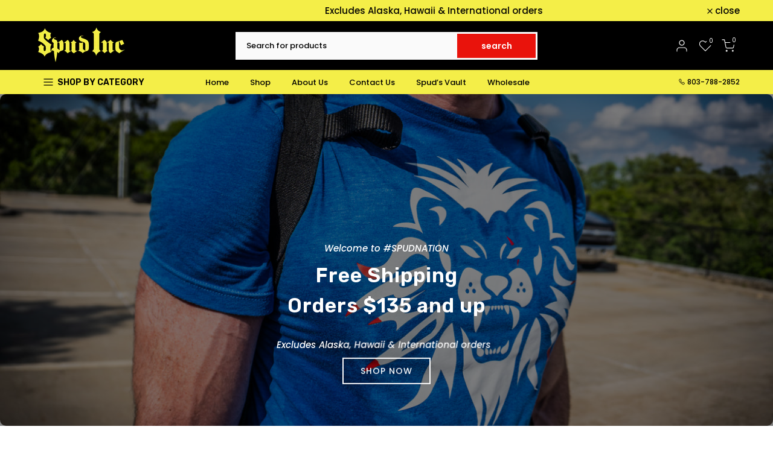

--- FILE ---
content_type: text/html; charset=utf-8
request_url: https://www.spud-inc-straps.com/shop/?orderby=price-desc
body_size: 75828
content:
<!doctype html><html class="t4sp-theme t4s-wrapper__full_width hdt-reveal-in-view rtl_false swatch_color_style_2 pr_border_style_2 pr_img_effect_2 enable_eff_img1_true badge_shape_2 css_for_wis_app_true shadow_round_img_false t4s-header__categories is-remove-unavai-1 t4_compare_false t4s-cart-count-0 t4s-pr-ellipsis-false
 no-js" lang="en">
  <head>
    <meta charset="utf-8">
    <meta http-equiv="X-UA-Compatible" content="IE=edge">
    <meta name="viewport" content="width=device-width, initial-scale=1, height=device-height, minimum-scale=1.0, maximum-scale=1.0">
    <meta name="theme-color" content="#fff">
    <link rel="canonical" href="https://www.spud-inc-straps.com/">
    <link rel="preconnect" href="https://cdn.shopify.com" crossorigin><link rel="shortcut icon" type="image/png" href="//www.spud-inc-straps.com/cdn/shop/files/download_2.png?v=1742755963&width=32"><title>Spud Inc</title>
    <meta name="description" content="Our world-renowned strong straps and training gear are proudly made in the USA at our facility in Columbia, SC! Shop around and join our #SpudNation family!"><meta name="keywords" content="Kalles shopify, Fastest, Ajax Shop, Minimal, Lazyload"/><meta name="author" content="The4">

<meta property="og:site_name" content="Spud Inc">
<meta property="og:url" content="https://www.spud-inc-straps.com/">
<meta property="og:title" content="Spud Inc">
<meta property="og:type" content="website">
<meta property="og:description" content="Our world-renowned strong straps and training gear are proudly made in the USA at our facility in Columbia, SC! Shop around and join our #SpudNation family!"><meta property="og:image" content="http://www.spud-inc-straps.com/cdn/shop/files/Spud_Inc_Logo_3d9902ea-711e-4c53-8b31-df2841632280.png?v=1746080373">
  <meta property="og:image:secure_url" content="https://www.spud-inc-straps.com/cdn/shop/files/Spud_Inc_Logo_3d9902ea-711e-4c53-8b31-df2841632280.png?v=1746080373">
  <meta property="og:image:width" content="3000">
  <meta property="og:image:height" content="1600"><meta name="twitter:site" content="@SPUDINCSTRAPS"><meta name="twitter:card" content="summary_large_image">
<meta name="twitter:title" content="Spud Inc">
<meta name="twitter:description" content="Our world-renowned strong straps and training gear are proudly made in the USA at our facility in Columbia, SC! Shop around and join our #SpudNation family!"><script src="//www.spud-inc-straps.com/cdn/shop/t/6/assets/lazysizes.min.js?v=19113999703148210021741930640" async="async"></script>
    <script src="//www.spud-inc-straps.com/cdn/shop/t/6/assets/global.min.js?v=152447882426438715411741930639" defer="defer"></script>
    <script>window.performance && window.performance.mark && window.performance.mark('shopify.content_for_header.start');</script><meta name="facebook-domain-verification" content="x5j3maucguxw8q7t7wdx537pu02aad">
<meta name="google-site-verification" content="EW9a2KKuD3bVnXk6D9XAJI2BZp7ylIVs7eV8NYeLG9I">
<meta id="shopify-digital-wallet" name="shopify-digital-wallet" content="/62651302053/digital_wallets/dialog">
<meta name="shopify-checkout-api-token" content="a92499cc359e48b3f166b34d67caf2ed">
<meta id="in-context-paypal-metadata" data-shop-id="62651302053" data-venmo-supported="true" data-environment="production" data-locale="en_US" data-paypal-v4="true" data-currency="USD">
<script async="async" src="/checkouts/internal/preloads.js?locale=en-US"></script>
<script id="shopify-features" type="application/json">{"accessToken":"a92499cc359e48b3f166b34d67caf2ed","betas":["rich-media-storefront-analytics"],"domain":"www.spud-inc-straps.com","predictiveSearch":true,"shopId":62651302053,"locale":"en"}</script>
<script>var Shopify = Shopify || {};
Shopify.shop = "a38684-2.myshopify.com";
Shopify.locale = "en";
Shopify.currency = {"active":"USD","rate":"1.0"};
Shopify.country = "US";
Shopify.theme = {"name":"Spud Inc","id":145140875429,"schema_name":"Kalles","schema_version":"4.3.7.1","theme_store_id":null,"role":"main"};
Shopify.theme.handle = "null";
Shopify.theme.style = {"id":null,"handle":null};
Shopify.cdnHost = "www.spud-inc-straps.com/cdn";
Shopify.routes = Shopify.routes || {};
Shopify.routes.root = "/";</script>
<script type="module">!function(o){(o.Shopify=o.Shopify||{}).modules=!0}(window);</script>
<script>!function(o){function n(){var o=[];function n(){o.push(Array.prototype.slice.apply(arguments))}return n.q=o,n}var t=o.Shopify=o.Shopify||{};t.loadFeatures=n(),t.autoloadFeatures=n()}(window);</script>
<script id="shop-js-analytics" type="application/json">{"pageType":"index"}</script>
<script defer="defer" async type="module" src="//www.spud-inc-straps.com/cdn/shopifycloud/shop-js/modules/v2/client.init-shop-cart-sync_C5BV16lS.en.esm.js"></script>
<script defer="defer" async type="module" src="//www.spud-inc-straps.com/cdn/shopifycloud/shop-js/modules/v2/chunk.common_CygWptCX.esm.js"></script>
<script type="module">
  await import("//www.spud-inc-straps.com/cdn/shopifycloud/shop-js/modules/v2/client.init-shop-cart-sync_C5BV16lS.en.esm.js");
await import("//www.spud-inc-straps.com/cdn/shopifycloud/shop-js/modules/v2/chunk.common_CygWptCX.esm.js");

  window.Shopify.SignInWithShop?.initShopCartSync?.({"fedCMEnabled":true,"windoidEnabled":true});

</script>
<script>(function() {
  var isLoaded = false;
  function asyncLoad() {
    if (isLoaded) return;
    isLoaded = true;
    var urls = ["https:\/\/cdn.rebuyengine.com\/onsite\/js\/rebuy.js?shop=a38684-2.myshopify.com"];
    for (var i = 0; i < urls.length; i++) {
      var s = document.createElement('script');
      s.type = 'text/javascript';
      s.async = true;
      s.src = urls[i];
      var x = document.getElementsByTagName('script')[0];
      x.parentNode.insertBefore(s, x);
    }
  };
  if(window.attachEvent) {
    window.attachEvent('onload', asyncLoad);
  } else {
    window.addEventListener('load', asyncLoad, false);
  }
})();</script>
<script id="__st">var __st={"a":62651302053,"offset":-18000,"reqid":"b575d3c1-2d7a-4ed4-838e-b896cfff34fd-1768754064","pageurl":"www.spud-inc-straps.com\/shop?orderby=price-desc","u":"02ad988e48df","p":"home"};</script>
<script>window.ShopifyPaypalV4VisibilityTracking = true;</script>
<script id="captcha-bootstrap">!function(){'use strict';const t='contact',e='account',n='new_comment',o=[[t,t],['blogs',n],['comments',n],[t,'customer']],c=[[e,'customer_login'],[e,'guest_login'],[e,'recover_customer_password'],[e,'create_customer']],r=t=>t.map((([t,e])=>`form[action*='/${t}']:not([data-nocaptcha='true']) input[name='form_type'][value='${e}']`)).join(','),a=t=>()=>t?[...document.querySelectorAll(t)].map((t=>t.form)):[];function s(){const t=[...o],e=r(t);return a(e)}const i='password',u='form_key',d=['recaptcha-v3-token','g-recaptcha-response','h-captcha-response',i],f=()=>{try{return window.sessionStorage}catch{return}},m='__shopify_v',_=t=>t.elements[u];function p(t,e,n=!1){try{const o=window.sessionStorage,c=JSON.parse(o.getItem(e)),{data:r}=function(t){const{data:e,action:n}=t;return t[m]||n?{data:e,action:n}:{data:t,action:n}}(c);for(const[e,n]of Object.entries(r))t.elements[e]&&(t.elements[e].value=n);n&&o.removeItem(e)}catch(o){console.error('form repopulation failed',{error:o})}}const l='form_type',E='cptcha';function T(t){t.dataset[E]=!0}const w=window,h=w.document,L='Shopify',v='ce_forms',y='captcha';let A=!1;((t,e)=>{const n=(g='f06e6c50-85a8-45c8-87d0-21a2b65856fe',I='https://cdn.shopify.com/shopifycloud/storefront-forms-hcaptcha/ce_storefront_forms_captcha_hcaptcha.v1.5.2.iife.js',D={infoText:'Protected by hCaptcha',privacyText:'Privacy',termsText:'Terms'},(t,e,n)=>{const o=w[L][v],c=o.bindForm;if(c)return c(t,g,e,D).then(n);var r;o.q.push([[t,g,e,D],n]),r=I,A||(h.body.append(Object.assign(h.createElement('script'),{id:'captcha-provider',async:!0,src:r})),A=!0)});var g,I,D;w[L]=w[L]||{},w[L][v]=w[L][v]||{},w[L][v].q=[],w[L][y]=w[L][y]||{},w[L][y].protect=function(t,e){n(t,void 0,e),T(t)},Object.freeze(w[L][y]),function(t,e,n,w,h,L){const[v,y,A,g]=function(t,e,n){const i=e?o:[],u=t?c:[],d=[...i,...u],f=r(d),m=r(i),_=r(d.filter((([t,e])=>n.includes(e))));return[a(f),a(m),a(_),s()]}(w,h,L),I=t=>{const e=t.target;return e instanceof HTMLFormElement?e:e&&e.form},D=t=>v().includes(t);t.addEventListener('submit',(t=>{const e=I(t);if(!e)return;const n=D(e)&&!e.dataset.hcaptchaBound&&!e.dataset.recaptchaBound,o=_(e),c=g().includes(e)&&(!o||!o.value);(n||c)&&t.preventDefault(),c&&!n&&(function(t){try{if(!f())return;!function(t){const e=f();if(!e)return;const n=_(t);if(!n)return;const o=n.value;o&&e.removeItem(o)}(t);const e=Array.from(Array(32),(()=>Math.random().toString(36)[2])).join('');!function(t,e){_(t)||t.append(Object.assign(document.createElement('input'),{type:'hidden',name:u})),t.elements[u].value=e}(t,e),function(t,e){const n=f();if(!n)return;const o=[...t.querySelectorAll(`input[type='${i}']`)].map((({name:t})=>t)),c=[...d,...o],r={};for(const[a,s]of new FormData(t).entries())c.includes(a)||(r[a]=s);n.setItem(e,JSON.stringify({[m]:1,action:t.action,data:r}))}(t,e)}catch(e){console.error('failed to persist form',e)}}(e),e.submit())}));const S=(t,e)=>{t&&!t.dataset[E]&&(n(t,e.some((e=>e===t))),T(t))};for(const o of['focusin','change'])t.addEventListener(o,(t=>{const e=I(t);D(e)&&S(e,y())}));const B=e.get('form_key'),M=e.get(l),P=B&&M;t.addEventListener('DOMContentLoaded',(()=>{const t=y();if(P)for(const e of t)e.elements[l].value===M&&p(e,B);[...new Set([...A(),...v().filter((t=>'true'===t.dataset.shopifyCaptcha))])].forEach((e=>S(e,t)))}))}(h,new URLSearchParams(w.location.search),n,t,e,['guest_login'])})(!0,!0)}();</script>
<script integrity="sha256-4kQ18oKyAcykRKYeNunJcIwy7WH5gtpwJnB7kiuLZ1E=" data-source-attribution="shopify.loadfeatures" defer="defer" src="//www.spud-inc-straps.com/cdn/shopifycloud/storefront/assets/storefront/load_feature-a0a9edcb.js" crossorigin="anonymous"></script>
<script data-source-attribution="shopify.dynamic_checkout.dynamic.init">var Shopify=Shopify||{};Shopify.PaymentButton=Shopify.PaymentButton||{isStorefrontPortableWallets:!0,init:function(){window.Shopify.PaymentButton.init=function(){};var t=document.createElement("script");t.src="https://www.spud-inc-straps.com/cdn/shopifycloud/portable-wallets/latest/portable-wallets.en.js",t.type="module",document.head.appendChild(t)}};
</script>
<script data-source-attribution="shopify.dynamic_checkout.buyer_consent">
  function portableWalletsHideBuyerConsent(e){var t=document.getElementById("shopify-buyer-consent"),n=document.getElementById("shopify-subscription-policy-button");t&&n&&(t.classList.add("hidden"),t.setAttribute("aria-hidden","true"),n.removeEventListener("click",e))}function portableWalletsShowBuyerConsent(e){var t=document.getElementById("shopify-buyer-consent"),n=document.getElementById("shopify-subscription-policy-button");t&&n&&(t.classList.remove("hidden"),t.removeAttribute("aria-hidden"),n.addEventListener("click",e))}window.Shopify?.PaymentButton&&(window.Shopify.PaymentButton.hideBuyerConsent=portableWalletsHideBuyerConsent,window.Shopify.PaymentButton.showBuyerConsent=portableWalletsShowBuyerConsent);
</script>
<script data-source-attribution="shopify.dynamic_checkout.cart.bootstrap">document.addEventListener("DOMContentLoaded",(function(){function t(){return document.querySelector("shopify-accelerated-checkout-cart, shopify-accelerated-checkout")}if(t())Shopify.PaymentButton.init();else{new MutationObserver((function(e,n){t()&&(Shopify.PaymentButton.init(),n.disconnect())})).observe(document.body,{childList:!0,subtree:!0})}}));
</script>
<link id="shopify-accelerated-checkout-styles" rel="stylesheet" media="screen" href="https://www.spud-inc-straps.com/cdn/shopifycloud/portable-wallets/latest/accelerated-checkout-backwards-compat.css" crossorigin="anonymous">
<style id="shopify-accelerated-checkout-cart">
        #shopify-buyer-consent {
  margin-top: 1em;
  display: inline-block;
  width: 100%;
}

#shopify-buyer-consent.hidden {
  display: none;
}

#shopify-subscription-policy-button {
  background: none;
  border: none;
  padding: 0;
  text-decoration: underline;
  font-size: inherit;
  cursor: pointer;
}

#shopify-subscription-policy-button::before {
  box-shadow: none;
}

      </style>

<script>window.performance && window.performance.mark && window.performance.mark('shopify.content_for_header.end');</script>
<link rel="preconnect" href="https://fonts.googleapis.com">
    <link rel="preconnect" href="https://fonts.gstatic.com" crossorigin><link rel="stylesheet" href="https://fonts.googleapis.com/css?family=Poppins:300,300i,400,400i,500,500i,600,600i,700,700i,800,800i|Rubik:300,300i,400,400i,500,500i,600,600i,700,700i,800,800i&display=swap" media="print" onload="this.media='all'"><link href="//www.spud-inc-straps.com/cdn/shop/t/6/assets/base.css?v=177167388552361293531741930639" rel="stylesheet" type="text/css" media="all" /><style data-shopify>:root {
        
         /* CSS Variables */
        --wrapper-mw      : 1420px;
        --font-family-1   : Poppins;
        --font-family-2   : Rubik;
        --font-family-3   : Rubik;
        --font-body-family   : Poppins;
        --font-heading-family: Rubik;
       
        
        --t4s-success-color       : #428445;
        --t4s-success-color-rgb   : 66, 132, 69;
        --t4s-warning-color       : #e0b252;
        --t4s-warning-color-rgb   : 224, 178, 82;
        --t4s-error-color         : #EB001B;
        --t4s-error-color-rgb     : 235, 0, 27;
        --t4s-light-color         : #ffffff;
        --t4s-dark-color          : #222222;
        --t4s-highlight-color     : #ec0101;
        --t4s-tooltip-background  : #000000;
        --t4s-tooltip-color       : #fff;
        --primary-sw-color        : #000000;
        --primary-sw-color-rgb    : 0, 0, 0;
        --border-sw-color         : #ddd;
        --secondary-sw-color      : #878787;
        --primary-price-color     : #e9130c;
        --secondary-price-color   : #878787;
        
        --t4s-body-background     : #fff;
        --text-color              : #878787;
        --text-color-rgb          : 135, 135, 135;
        --heading-color           : #000000;
        --accent-color            : #e9130c;
        --accent-color-rgb        : 233, 19, 12;
        --accent-color-darken     : #a00d08;
        --accent-color-hover      : var(--accent-color-darken);
        --secondary-color         : #000000;
        --secondary-color-rgb     : 0, 0, 0;
        --link-color              : #878787;
        --link-color-hover        : #e9130c;
        --border-color            : #ddd;
        --border-color-rgb        : 221, 221, 221;
        --border-primary-color    : #000000;
        --button-background       : #000000;
        --button-color            : #fff;
        --button-background-hover : #e9130c;
        --button-color-hover      : #fff;

        --sale-badge-background    : #ff4e00;
        --sale-badge-color         : #fff;
        --new-badge-background     : #222222;
        --new-badge-color          : #fff;
        --preorder-badge-background: #0774d7;
        --preorder-badge-color     : #fff;
        --soldout-badge-background : #999999;
        --soldout-badge-color      : #fff;
        --custom-badge-background  : #00A500;
        --custom-badge-color       : #fff;/* Shopify related variables */
        --payment-terms-background-color: ;
        
        --lz-background: #f5f5f5;
        --lz-img: url("//www.spud-inc-straps.com/cdn/shop/t/6/assets/t4s_loader.svg?v=34511488202537764691741944409");}

    html {
      font-size: 62.5%;
      height: 100%;
    }

    body {
      margin: 0;
      overflow-x: hidden;
      font-size:14px;
      letter-spacing: 0px;
      color: var(--text-color);
      font-family: var(--font-body-family);
      line-height: 1.7;
      font-weight: 500;
      -webkit-font-smoothing: auto;
      -moz-osx-font-smoothing: auto;
    }
    /*
    @media screen and (min-width: 750px) {
      body {
        font-size: 1.6rem;
      }
    }
    */

    h1, h2, h3, h4, h5, h6, .t4s_as_title {
      color: var(--heading-color);
      font-family: var(--font-heading-family);
      line-height: 1.4;
      font-weight: 600;
      letter-spacing: 0px;
    }
    h1 { font-size: 37px }
    h2 { font-size: 29px }
    h3 { font-size: 32px }
    h4 { font-size: 18px }
    h5 { font-size: 17px }
    h6 { font-size: 15.5px }
    a,.t4s_as_link {
      /* font-family: var(--font-link-family); */
      color: var(--link-color);
    }
    a:hover,.t4s_as_link:hover {
      color: var(--link-color-hover);
    }
    button,
    input,
    optgroup,
    select,
    textarea {
      border-color: var(--border-color);
    }
    .t4s_as_button,
    button,
    input[type="button"]:not(.t4s-btn),
    input[type="reset"],
    input[type="submit"]:not(.t4s-btn) {
      font-family: var(--font-button-family);
      color: var(--button-color);
      background-color: var(--button-background);
      border-color: var(--button-background);
    }
    .t4s_as_button:hover,
    button:hover,
    input[type="button"]:not(.t4s-btn):hover, 
    input[type="reset"]:hover,
    input[type="submit"]:not(.t4s-btn):hover  {
      color: var(--button-color-hover);
      background-color: var(--button-background-hover);
      border-color: var(--button-background-hover);
    }
    
    .t4s-cp,.t4s-color-accent { color : var(--accent-color) }.t4s-ct,.t4s-color-text { color : var(--text-color) }.t4s-ch,.t4ss-color-heading { color : var(--heading-color) }.t4s-csecondary { color : var(--secondary-color) }
    
    .t4s-fnt-fm-1 {
      font-family: var(--font-family-1) !important;
    }
    .t4s-fnt-fm-2 {
      font-family: var(--font-family-2) !important;
    }
    .t4s-fnt-fm-3 {
      font-family: var(--font-family-3) !important;
    }
    .t4s-cr {
        color: var(--t4s-highlight-color);
    }
    .t4s-price__sale { color: var(--primary-price-color); }.t4s-fix-overflow.t4s-row { max-width: 100vw;margin-left: auto;margin-right: auto;}.lazyloadt4s-opt {opacity: 1 !important;transition: opacity 0s, transform 1s !important;}.t4s-d-block {display: block;}.t4s-d-none {display: none;}@media (min-width: 768px) {.t4s-d-md-block {display: block;}.t4s-d-md-none {display: none; }}@media (min-width: 1025px) {.t4s-d-lg-block {display: block;}.t4s-d-lg-none {display: none; }}@media (prefers-reduced-motion: no-preference) {
    :root {
    --duration-extra-long: .6s;
    --ease-out-slow: cubic-bezier(0, 0, .3, 1);
    --animation-slide-in: revealSlideIn var(--duration-extra-long) var(--ease-out-slow) forwards;
    --animation-fade-in: reveaFadeIn var(--duration-extra-long)  var(--ease-out-slow);
    }

    .hdt-reveal-in-view :where([hdt-reveal="fade-in"], [hdt-reveal="slide-in"]):not([animationend]) {
      opacity: .01;
    }

    .hdt-reveal-in-view [hdt-reveal="slide-in"]:not([animationend]) {
      transform: translateY(2rem);
    }

    .hdt-reveal-in-view [hdt-reveal="fade-in"]:not(.hdt-reveal--offscreen, [animationend]) {
      opacity: 1;
      animation: var(--animation-fade-in);
    }

    .hdt-reveal-in-view [hdt-reveal="slide-in"]:not(.hdt-reveal--offscreen, [animationend]) {
      animation: var(--animation-slide-in);
      animation-delay: calc(var(--animation-order, 0) * 75ms);
    }.hdt-reveal-in-view .flickityt4s:not(.flickityt4s-enabled) [hdt-reveal="fade-in"],
    .hdt-reveal-in-view .flickityt4s:not(.flickityt4s-enabled) [hdt-reveal="slide-in"] {
      animation-iteration-count: 0;
    }
    .hdt-reveal-in-view .flickityt4s.t4s-enabled:not(.flickityt4s-enabled) [hdt-reveal="fade-in"],
    .hdt-reveal-in-view .flickityt4s.t4s-enabled:not(.flickityt4s-enabled) [hdt-reveal="slide-in"] {
      animation-iteration-count: 1;
    }
    @media (min-width:768px){
      .hdt-reveal-in-view .flickityt4s.carousel-disable-md:not(.flickityt4s-enabled) [hdt-reveal="fade-in"],
      .hdt-reveal-in-view .flickityt4s.carousel-disable-md:not(.flickityt4s-enabled) [hdt-reveal="slide-in"] {
        animation-iteration-count: 1;
      }
    }

    .hdt-reveal-in-view :where([hdt-reveal="fade-in"].hdt-reveal--design-mode, [hdt-reveal="slide-in"].hdt-reveal--design-mode, [hdt-reveal]:not(.hdt-reveal--offscreen).hdt-reveal--cancel):not([animationend]) {
      opacity: 1;
      animation: none;
      transition: none;
    }

    .hdt-reveal-in-view [hdt-reveal="slide-in"]:not([animationend]).hdt-reveal--design-mode {
      transform: translateY(0);
    }

    @keyframes revealSlideIn {
      from {
        transform: translateY(2rem);
        opacity: 0.01;
      }
      to {
        transform: translateY(0);
        opacity: 1;
      }
    }

    @keyframes reveaFadeIn {
      from {
        opacity: 0.01;
      }
      to {
        opacity: 1;
      }
    }
  }</style><script>
  const isBehaviorSmooth = 'scrollBehavior' in document.documentElement.style && getComputedStyle(document.documentElement).scrollBehavior === 'smooth';
  const t4sXMLHttpRequest = window.XMLHttpRequest, documentElementT4s = document.documentElement; documentElementT4s.className = documentElementT4s.className.replace('no-js', 'js');function loadImageT4s(_this) { _this.classList.add('lazyloadt4sed')};(function() { const matchMediaHoverT4s = (window.matchMedia('(-moz-touch-enabled: 1), (hover: none)')).matches; documentElementT4s.className += ((window.CSS && window.CSS.supports('(position: sticky) or (position: -webkit-sticky)')) ? ' t4sp-sticky' : ' t4sp-no-sticky'); documentElementT4s.className += matchMediaHoverT4s ? ' t4sp-no-hover' : ' t4sp-hover'; window.onpageshow = function() { if (performance.navigation.type === 2) {document.dispatchEvent(new CustomEvent('cart:refresh'))} }; if (!matchMediaHoverT4s && window.width > 1024) { document.addEventListener('mousemove', function(evt) { documentElementT4s.classList.replace('t4sp-no-hover','t4sp-hover'); document.dispatchEvent(new CustomEvent('theme:hover')); }, {once : true} ); } }());</script><script>const RevealT4s=function(){const e="hdt-reveal",n=e+"--offscreen",t=e+"--cancel",s=e=>{const n=e.target;n.isAnimationend&&(n.setAttribute("animationend",""),n.removeEventListener("animationend",s))};function o(e,o){e.forEach((e,r)=>{const i=e.target;i.setAttribute("observed",""),e.isIntersecting?(i.isUnobserve=!0,i.classList.contains(n)&&i.classList.remove(n),o.unobserve(i)):i.isUnobserve||(i.classList.add(n),i.classList.remove(t)),i.isAnimationend=!0,i.addEventListener("animationend",s)})}return function(n=document,t=!1){const s=Array.from(n.querySelectorAll(`[${e}]:not([observed])`));if(0===s.length)return;if(t)return void s.forEach(n=>{n.classList.add(e+"--design-mode")});const r=new IntersectionObserver(o,{rootMargin:"0px 0px -50px 0px"});s.forEach(e=>r.observe(e))}}();window.matchMedia("(prefers-reduced-motion: no-preference)").matches&&(window.addEventListener("DOMContentLoaded",()=>RevealT4s()),Shopify.designMode&&(document.addEventListener("shopify:section:load",e=>RevealT4s(e.target,!0)),document.addEventListener("shopify:section:reorder",()=>RevealT4s(document,!0))));</script><link rel="stylesheet" href="//www.spud-inc-straps.com/cdn/shop/t/6/assets/ecomrise-colors.css?v=47824910511829063421741930639" media="print" onload="this.media='all'"><!-- BEGIN app block: shopify://apps/yotpo-product-reviews/blocks/settings/eb7dfd7d-db44-4334-bc49-c893b51b36cf -->


  <script type="text/javascript" src="https://cdn-widgetsrepository.yotpo.com/v1/loader/LTE0WRBiBDjyqQzzeryCNNNLNiVpP8eXdZ8tRESd?languageCode=en" async></script>



  
<!-- END app block --><!-- BEGIN app block: shopify://apps/klaviyo-email-marketing-sms/blocks/klaviyo-onsite-embed/2632fe16-c075-4321-a88b-50b567f42507 -->












  <script async src="https://static.klaviyo.com/onsite/js/VLbuDc/klaviyo.js?company_id=VLbuDc"></script>
  <script>!function(){if(!window.klaviyo){window._klOnsite=window._klOnsite||[];try{window.klaviyo=new Proxy({},{get:function(n,i){return"push"===i?function(){var n;(n=window._klOnsite).push.apply(n,arguments)}:function(){for(var n=arguments.length,o=new Array(n),w=0;w<n;w++)o[w]=arguments[w];var t="function"==typeof o[o.length-1]?o.pop():void 0,e=new Promise((function(n){window._klOnsite.push([i].concat(o,[function(i){t&&t(i),n(i)}]))}));return e}}})}catch(n){window.klaviyo=window.klaviyo||[],window.klaviyo.push=function(){var n;(n=window._klOnsite).push.apply(n,arguments)}}}}();</script>

  




  <script>
    window.klaviyoReviewsProductDesignMode = false
  </script>







<!-- END app block --><!-- BEGIN app block: shopify://apps/swatch-king/blocks/variant-swatch-king/0850b1e4-ba30-4a0d-a8f4-f9a939276d7d -->


















































  <script>
    window.vsk_data = function(){
      return {
        "block_collection_settings": {"alignment":"left","enable":true,"swatch_location":"After image","switch_on_hover":true,"preselect_variant":false,"current_template":"index"},
        "currency": "USD",
        "currency_symbol": "$",
        "primary_locale": "en",
        "localized_string": {},
        "app_setting_styles": {"products_swatch_presentation":{"slide_left_button_svg":"","slide_right_button_svg":""},"collections_swatch_presentation":{"minified":false,"minified_products":false,"minified_template":"+{count}","slide_left_button_svg":"","minified_display_count":[3,6],"slide_right_button_svg":""}},
        "app_setting": {"display_logs":false,"default_preset":1322538,"pre_hide_strategy":"hide-all-theme-selectors","swatch_url_source":"cdn","product_data_source":"storefront","data_url_source":"cdn","new_script":true},
        "app_setting_config": {"app_execution_strategy":"all","collections_options_disabled":null,"default_swatch_image":"none","do_not_select_an_option":{"text":"Select a {{ option_name }}","status":true,"control_add_to_cart":true,"allow_virtual_trigger":true,"make_a_selection_text":"Select a {{ option_name }}"},"history_free_group_navigation":false,"notranslate":false,"products_options_disabled":null,"size_chart":{"type":"theme","labels":"size,sizes,taille,größe,tamanho,tamaño,koko,サイズ","position":"right","size_chart_app":"","size_chart_app_css":"","size_chart_app_selector":""},"session_storage_timeout_seconds":60,"enable_swatch":{"cart":{"enable_on_cart_product_grid":true,"enable_on_cart_featured_product":true},"home":{"enable_on_home_product_grid":true,"enable_on_home_featured_product":true},"pages":{"enable_on_custom_product_grid":true,"enable_on_custom_featured_product":true},"article":{"enable_on_article_product_grid":true,"enable_on_article_featured_product":true},"products":{"enable_on_main_product":true,"enable_on_product_grid":true},"collections":{"enable_on_collection_quick_view":true,"enable_on_collection_product_grid":true},"list_collections":{"enable_on_list_collection_quick_view":true,"enable_on_list_collection_product_grid":true}},"product_template":{"group_swatches":true,"variant_swatches":true},"product_batch_size":250,"use_optimized_urls":true,"enable_error_tracking":true,"enable_event_tracking":false,"preset_badge":{"order":[{"name":"sold_out","order":0},{"name":"sale","order":1},{"name":"new","order":2}],"new_badge_text":"NEW","new_badge_color":"#FFFFFF","sale_badge_text":"SALE","sale_badge_color":"#FFFFFF","new_badge_bg_color":"#121212D1","sale_badge_bg_color":"#D91C01D1","sold_out_badge_text":"SOLD OUT","sold_out_badge_color":"#FFFFFF","new_show_when_all_same":false,"sale_show_when_all_same":false,"sold_out_badge_bg_color":"#BBBBBBD1","new_product_max_duration":90,"sold_out_show_when_all_same":true,"min_price_diff_for_sale_badge":5}},
        "theme_settings_map": {"151258988709":385075,"148102578341":385075,"145140875429":385075,"148110114981":385075},
        "theme_settings": {"385075":{"id":385075,"configurations":{"products":{"theme_type":"dawn","swatch_root":{"position":"before","selector":".t4s-product-form__variants, form[action*=\"\/cart\/add\"]","groups_selector":"","section_selector":".t4s-section-main-product, .row.product, .product-quickview, [id=\"content_quickview\"] [id*=\"productqs-\"]","secondary_position":"","secondary_selector":"","use_section_as_root":true},"option_selectors":"li.nt-swatch, .t4s-swatch__item","selectors_to_hide":[".swatch_options",".t4s-swatch",".swatch[data-opname]"],"json_data_selector":"","add_to_cart_selector":".variations_button button.single_add_to_cart_button, [id=\"out_stock_ppr\"]:not([style*=\"display: none\"])","custom_button_params":{"data":[{"value_attribute":"data-value","option_attribute":"data-id"},{"value_attribute":"data-escape","option_attribute":"data-opname"}],"selected_selector":".is--selected, .is-selected"},"option_index_attributes":["data-index","data-option-position","data-object","data-product-option","data-option-index","name","data-escape"],"add_to_cart_text_selector":".variations_button button.single_add_to_cart_button span.txt_add, [id=\"out_stock_ppr\"]:not([style*=\"display: none\"])","selectors_to_hide_override":"","add_to_cart_enabled_classes":"","add_to_cart_disabled_classes":""},"collections":{"grid_updates":[{"name":"On Sale","template":"\u003cspan class=\"tc nt_labels pa pe_none cw\" {{display_on_available}} {{display_on_sale}}\u003e\u003cspan class=\"onsale nt_label\"\u003e\u003cspan\u003e{percentage_difference}%\u003c\/span\u003e\u003c\/span\u003e\u003c\/span\u003e","display_position":"top","display_selector":".product-image","element_selector":".nt_labels"}],"data_selectors":{"url":"a.db","title":".product-title","attributes":[],"form_input":"[name=\"id\"]","featured_image":".main-img picture, .t4s-product-main-img","secondary_image":".hover_img picture, .t4s-product-hover-img"},"attribute_updates":[{"selector":null,"template":null,"attribute":null}],"selectors_to_hide":[".swatch__list, .t4s-product-colors"],"json_data_selector":"[sa-swatch-json]","swatch_root_selector":".pr_grid_item, .t4s-product.t4s-pr-grid","swatch_display_options":[{"label":"After image","position":"before","selector":".product-title, .t4s-product-info"},{"label":"After title","position":"bottom","selector":".product-title, .t4s-product-title"},{"label":"After price","position":"after","selector":"span.price, .t4s-product-price"}]}},"settings":{"products":{"handleize":false,"init_deferred":false,"label_split_symbol":"-","size_chart_selector":"","persist_group_variant":true,"hide_single_value_option":"none"},"collections":{"layer_index":12,"display_label":false,"continuous_lookup":3000,"json_data_from_api":true,"label_split_symbol":"-","price_trailing_zeroes":true,"hide_single_value_option":"none"}},"custom_scripts":[],"custom_css":"","theme_store_ids":[],"schema_theme_names":["Kalles"],"pre_hide_css_code":null},"385075":{"id":385075,"configurations":{"products":{"theme_type":"dawn","swatch_root":{"position":"before","selector":".t4s-product-form__variants, form[action*=\"\/cart\/add\"]","groups_selector":"","section_selector":".t4s-section-main-product, .row.product, .product-quickview, [id=\"content_quickview\"] [id*=\"productqs-\"]","secondary_position":"","secondary_selector":"","use_section_as_root":true},"option_selectors":"li.nt-swatch, .t4s-swatch__item","selectors_to_hide":[".swatch_options",".t4s-swatch",".swatch[data-opname]"],"json_data_selector":"","add_to_cart_selector":".variations_button button.single_add_to_cart_button, [id=\"out_stock_ppr\"]:not([style*=\"display: none\"])","custom_button_params":{"data":[{"value_attribute":"data-value","option_attribute":"data-id"},{"value_attribute":"data-escape","option_attribute":"data-opname"}],"selected_selector":".is--selected, .is-selected"},"option_index_attributes":["data-index","data-option-position","data-object","data-product-option","data-option-index","name","data-escape"],"add_to_cart_text_selector":".variations_button button.single_add_to_cart_button span.txt_add, [id=\"out_stock_ppr\"]:not([style*=\"display: none\"])","selectors_to_hide_override":"","add_to_cart_enabled_classes":"","add_to_cart_disabled_classes":""},"collections":{"grid_updates":[{"name":"On Sale","template":"\u003cspan class=\"tc nt_labels pa pe_none cw\" {{display_on_available}} {{display_on_sale}}\u003e\u003cspan class=\"onsale nt_label\"\u003e\u003cspan\u003e{percentage_difference}%\u003c\/span\u003e\u003c\/span\u003e\u003c\/span\u003e","display_position":"top","display_selector":".product-image","element_selector":".nt_labels"}],"data_selectors":{"url":"a.db","title":".product-title","attributes":[],"form_input":"[name=\"id\"]","featured_image":".main-img picture, .t4s-product-main-img","secondary_image":".hover_img picture, .t4s-product-hover-img"},"attribute_updates":[{"selector":null,"template":null,"attribute":null}],"selectors_to_hide":[".swatch__list, .t4s-product-colors"],"json_data_selector":"[sa-swatch-json]","swatch_root_selector":".pr_grid_item, .t4s-product.t4s-pr-grid","swatch_display_options":[{"label":"After image","position":"before","selector":".product-title, .t4s-product-info"},{"label":"After title","position":"bottom","selector":".product-title, .t4s-product-title"},{"label":"After price","position":"after","selector":"span.price, .t4s-product-price"}]}},"settings":{"products":{"handleize":false,"init_deferred":false,"label_split_symbol":"-","size_chart_selector":"","persist_group_variant":true,"hide_single_value_option":"none"},"collections":{"layer_index":12,"display_label":false,"continuous_lookup":3000,"json_data_from_api":true,"label_split_symbol":"-","price_trailing_zeroes":true,"hide_single_value_option":"none"}},"custom_scripts":[],"custom_css":"","theme_store_ids":[],"schema_theme_names":["Kalles"],"pre_hide_css_code":null},"385075":{"id":385075,"configurations":{"products":{"theme_type":"dawn","swatch_root":{"position":"before","selector":".t4s-product-form__variants, form[action*=\"\/cart\/add\"]","groups_selector":"","section_selector":".t4s-section-main-product, .row.product, .product-quickview, [id=\"content_quickview\"] [id*=\"productqs-\"]","secondary_position":"","secondary_selector":"","use_section_as_root":true},"option_selectors":"li.nt-swatch, .t4s-swatch__item","selectors_to_hide":[".swatch_options",".t4s-swatch",".swatch[data-opname]"],"json_data_selector":"","add_to_cart_selector":".variations_button button.single_add_to_cart_button, [id=\"out_stock_ppr\"]:not([style*=\"display: none\"])","custom_button_params":{"data":[{"value_attribute":"data-value","option_attribute":"data-id"},{"value_attribute":"data-escape","option_attribute":"data-opname"}],"selected_selector":".is--selected, .is-selected"},"option_index_attributes":["data-index","data-option-position","data-object","data-product-option","data-option-index","name","data-escape"],"add_to_cart_text_selector":".variations_button button.single_add_to_cart_button span.txt_add, [id=\"out_stock_ppr\"]:not([style*=\"display: none\"])","selectors_to_hide_override":"","add_to_cart_enabled_classes":"","add_to_cart_disabled_classes":""},"collections":{"grid_updates":[{"name":"On Sale","template":"\u003cspan class=\"tc nt_labels pa pe_none cw\" {{display_on_available}} {{display_on_sale}}\u003e\u003cspan class=\"onsale nt_label\"\u003e\u003cspan\u003e{percentage_difference}%\u003c\/span\u003e\u003c\/span\u003e\u003c\/span\u003e","display_position":"top","display_selector":".product-image","element_selector":".nt_labels"}],"data_selectors":{"url":"a.db","title":".product-title","attributes":[],"form_input":"[name=\"id\"]","featured_image":".main-img picture, .t4s-product-main-img","secondary_image":".hover_img picture, .t4s-product-hover-img"},"attribute_updates":[{"selector":null,"template":null,"attribute":null}],"selectors_to_hide":[".swatch__list, .t4s-product-colors"],"json_data_selector":"[sa-swatch-json]","swatch_root_selector":".pr_grid_item, .t4s-product.t4s-pr-grid","swatch_display_options":[{"label":"After image","position":"before","selector":".product-title, .t4s-product-info"},{"label":"After title","position":"bottom","selector":".product-title, .t4s-product-title"},{"label":"After price","position":"after","selector":"span.price, .t4s-product-price"}]}},"settings":{"products":{"handleize":false,"init_deferred":false,"label_split_symbol":"-","size_chart_selector":"","persist_group_variant":true,"hide_single_value_option":"none"},"collections":{"layer_index":12,"display_label":false,"continuous_lookup":3000,"json_data_from_api":true,"label_split_symbol":"-","price_trailing_zeroes":true,"hide_single_value_option":"none"}},"custom_scripts":[],"custom_css":"","theme_store_ids":[],"schema_theme_names":["Kalles"],"pre_hide_css_code":null},"385075":{"id":385075,"configurations":{"products":{"theme_type":"dawn","swatch_root":{"position":"before","selector":".t4s-product-form__variants, form[action*=\"\/cart\/add\"]","groups_selector":"","section_selector":".t4s-section-main-product, .row.product, .product-quickview, [id=\"content_quickview\"] [id*=\"productqs-\"]","secondary_position":"","secondary_selector":"","use_section_as_root":true},"option_selectors":"li.nt-swatch, .t4s-swatch__item","selectors_to_hide":[".swatch_options",".t4s-swatch",".swatch[data-opname]"],"json_data_selector":"","add_to_cart_selector":".variations_button button.single_add_to_cart_button, [id=\"out_stock_ppr\"]:not([style*=\"display: none\"])","custom_button_params":{"data":[{"value_attribute":"data-value","option_attribute":"data-id"},{"value_attribute":"data-escape","option_attribute":"data-opname"}],"selected_selector":".is--selected, .is-selected"},"option_index_attributes":["data-index","data-option-position","data-object","data-product-option","data-option-index","name","data-escape"],"add_to_cart_text_selector":".variations_button button.single_add_to_cart_button span.txt_add, [id=\"out_stock_ppr\"]:not([style*=\"display: none\"])","selectors_to_hide_override":"","add_to_cart_enabled_classes":"","add_to_cart_disabled_classes":""},"collections":{"grid_updates":[{"name":"On Sale","template":"\u003cspan class=\"tc nt_labels pa pe_none cw\" {{display_on_available}} {{display_on_sale}}\u003e\u003cspan class=\"onsale nt_label\"\u003e\u003cspan\u003e{percentage_difference}%\u003c\/span\u003e\u003c\/span\u003e\u003c\/span\u003e","display_position":"top","display_selector":".product-image","element_selector":".nt_labels"}],"data_selectors":{"url":"a.db","title":".product-title","attributes":[],"form_input":"[name=\"id\"]","featured_image":".main-img picture, .t4s-product-main-img","secondary_image":".hover_img picture, .t4s-product-hover-img"},"attribute_updates":[{"selector":null,"template":null,"attribute":null}],"selectors_to_hide":[".swatch__list, .t4s-product-colors"],"json_data_selector":"[sa-swatch-json]","swatch_root_selector":".pr_grid_item, .t4s-product.t4s-pr-grid","swatch_display_options":[{"label":"After image","position":"before","selector":".product-title, .t4s-product-info"},{"label":"After title","position":"bottom","selector":".product-title, .t4s-product-title"},{"label":"After price","position":"after","selector":"span.price, .t4s-product-price"}]}},"settings":{"products":{"handleize":false,"init_deferred":false,"label_split_symbol":"-","size_chart_selector":"","persist_group_variant":true,"hide_single_value_option":"none"},"collections":{"layer_index":12,"display_label":false,"continuous_lookup":3000,"json_data_from_api":true,"label_split_symbol":"-","price_trailing_zeroes":true,"hide_single_value_option":"none"}},"custom_scripts":[],"custom_css":"","theme_store_ids":[],"schema_theme_names":["Kalles"],"pre_hide_css_code":null}},
        "product_options": [{"id":2460742422,"name":"Select Style","products_preset_id":1322537,"products_swatch":"first_variant_image","collections_preset_id":1322542,"collections_swatch":"first_variant_image","trigger_action":"auto","mobile_products_preset_id":1322537,"mobile_products_swatch":"first_variant_image","mobile_collections_preset_id":1322542,"mobile_collections_swatch":"first_variant_image","same_products_preset_for_mobile":true,"same_collections_preset_for_mobile":true},{"id":2460743395,"name":"Style:","products_preset_id":1322537,"products_swatch":"first_variant_image","collections_preset_id":1322542,"collections_swatch":"first_variant_image","trigger_action":"auto","mobile_products_preset_id":1322537,"mobile_products_swatch":"first_variant_image","mobile_collections_preset_id":1322542,"mobile_collections_swatch":"first_variant_image","same_products_preset_for_mobile":true,"same_collections_preset_for_mobile":true},{"id":2460743397,"name":"Style","products_preset_id":1322537,"products_swatch":"first_variant_image","collections_preset_id":1322542,"collections_swatch":"first_variant_image","trigger_action":"auto","mobile_products_preset_id":1322537,"mobile_products_swatch":"first_variant_image","mobile_collections_preset_id":1322542,"mobile_collections_swatch":"first_variant_image","same_products_preset_for_mobile":true,"same_collections_preset_for_mobile":true},{"id":2460742420,"name":"Color","products_preset_id":1322537,"products_swatch":"first_variant_image","collections_preset_id":1322542,"collections_swatch":"first_variant_image","trigger_action":"auto","mobile_products_preset_id":1322537,"mobile_products_swatch":"first_variant_image","mobile_collections_preset_id":1322542,"mobile_collections_swatch":"first_variant_image","same_products_preset_for_mobile":true,"same_collections_preset_for_mobile":true},{"id":2460742430,"name":"Color:","products_preset_id":1322537,"products_swatch":"first_variant_image","collections_preset_id":1322542,"collections_swatch":"first_variant_image","trigger_action":"auto","mobile_products_preset_id":1322537,"mobile_products_swatch":"first_variant_image","mobile_collections_preset_id":1322542,"mobile_collections_swatch":"first_variant_image","same_products_preset_for_mobile":true,"same_collections_preset_for_mobile":true},{"id":2460742426,"name":"Options","products_preset_id":1322537,"products_swatch":"first_variant_image","collections_preset_id":1322542,"collections_swatch":"first_variant_image","trigger_action":"auto","mobile_products_preset_id":1322537,"mobile_products_swatch":"first_variant_image","mobile_collections_preset_id":1322542,"mobile_collections_swatch":"first_variant_image","same_products_preset_for_mobile":true,"same_collections_preset_for_mobile":true}],
        "swatch_dir": "vsk",
        "presets": {"1635869":{"id":1635869,"name":"Square swatch - Large - Mobile","params":{"hover":{"effect":"none","transform_type":false},"width":"39px","height":"39px","arrow_mode":"mode_0","button_size":null,"migrated_to":11.39,"border_space":"2px","border_width":"1px","button_shape":null,"margin_right":"3px","preview_type":"variant_image","swatch_style":"slide","display_label":false,"stock_out_type":"cross-out","background_size":"cover","adjust_margin_right":true,"background_position":"top","last_swatch_preview":"half","minification_action":"do_nothing","option_value_display":"none","display_variant_label":true,"minification_template":"+{{count}}","swatch_minification_count":"3","minification_admin_template":""},"assoc_view_type":"swatch","apply_to":"collections"},"1635831":{"id":1635831,"name":"Circular swatch - Small - Mobile","params":{"hover":{"effect":"none","transform_type":false},"width":"24px","height":"24px","arrow_mode":"mode_0","button_size":null,"migrated_to":11.39,"border_space":"2px","border_width":"1px","button_shape":null,"margin_right":"3px","preview_type":"custom_image","swatch_style":"slide","display_label":false,"stock_out_type":"cross-out","background_size":"cover","adjust_margin_right":true,"background_position":"top","last_swatch_preview":"half","minification_action":"do_nothing","option_value_display":"none","display_variant_label":true,"minification_template":"+{{count}}","swatch_minification_count":"3","minification_admin_template":""},"assoc_view_type":"swatch","apply_to":"collections"},"1635797":{"id":1635797,"name":"Square swatch - Mobile","params":{"hover":{"effect":"shadow","transform_type":true},"width":"66px","height":"66px","new_badge":{"enable":false},"arrow_mode":"mode_0","sale_badge":{"enable":false},"button_size":null,"migrated_to":11.39,"border_space":"3px","border_width":"1px","button_shape":null,"margin_right":"8px","preview_type":"variant_image","swatch_style":"slide","display_label":true,"badge_position":"outside_swatch","sold_out_badge":{"enable":false},"stock_out_type":"grey-out","background_size":"cover","adjust_margin_right":false,"background_position":"top","last_swatch_preview":"half","option_value_display":"none","display_variant_label":true},"assoc_view_type":"swatch","apply_to":"products"},"1635761":{"id":1635761,"name":"Polaroid swatch - Mobile","params":{"hover":{"effect":"none","transform_type":false},"width":"90px","height":"90px","new_badge":{"enable":true},"arrow_mode":"mode_0","sale_badge":{"enable":true},"button_size":null,"migrated_to":11.39,"price_badge":{"price_enabled":true,"price_location":"below_value"},"swatch_type":"polaroid-swatch","border_width":"0.5px","button_shape":null,"margin_right":"4px","preview_type":"variant_image","swatch_style":"slide","display_label":true,"sold_out_badge":{"enable":true},"stock_out_type":"strike-out","background_size":"cover","adjust_margin_right":false,"background_position":"top","last_swatch_preview":"half","option_value_display":"adjacent","display_variant_label":false,"margin_swatch_horizontal":"0px"},"assoc_view_type":"swatch","apply_to":"products"},"1635745":{"id":1635745,"name":"Circular swatch - Mobile","params":{"hover":{"effect":"grow","transform_type":false},"width":"46px","height":"46px","new_badge":{"enable":false},"arrow_mode":"mode_0","sale_badge":{"enable":false},"button_size":null,"migrated_to":11.39,"border_space":"3px","border_width":"2px","button_shape":null,"margin_right":"8px","preview_type":"custom_image","swatch_style":"slide","display_label":true,"badge_position":"outside_swatch","sold_out_badge":{"enable":false},"stock_out_type":"cross-out","background_size":"cover","adjust_margin_right":false,"background_position":"top","last_swatch_preview":"half","option_value_display":"none","display_variant_label":true},"assoc_view_type":"swatch","apply_to":"products"},"1322546":{"id":1322546,"name":"Square swatch - Large - Desktop","params":{"hover":{"effect":"none","transform_type":false},"width":"39px","height":"39px","arrow_mode":"mode_3","migrated_to":11.39,"border_space":"2px","border_width":"1px","margin_right":"3px","preview_type":"variant_image","swatch_style":"stack","display_label":false,"stock_out_type":"cross-out","background_size":"cover","adjust_margin_right":true,"background_position":"top","last_swatch_preview":"full","minification_action":"do_nothing","option_value_display":"none","display_variant_label":true,"minification_template":"+{{count}}","swatch_minification_count":"3","minification_admin_template":""},"assoc_view_type":"swatch","apply_to":"collections"},"1322542":{"id":1322542,"name":"Circular swatch - Small - Desktop","params":{"hover":{"effect":"none","transform_type":false},"width":"24px","height":"24px","arrow_mode":"mode_3","migrated_to":11.39,"border_space":"2px","border_width":"1px","margin_right":"3px","preview_type":"custom_image","swatch_style":"stack","display_label":false,"stock_out_type":"cross-out","background_size":"cover","adjust_margin_right":true,"background_position":"top","last_swatch_preview":"full","minification_action":"do_nothing","option_value_display":"none","display_variant_label":true,"minification_template":"+{{count}}","swatch_minification_count":"3","minification_admin_template":""},"assoc_view_type":"swatch","apply_to":"collections"},"1322540":{"id":1322540,"name":"Square swatch - Desktop","params":{"hover":{"effect":"shadow","transform_type":true},"width":"66px","height":"66px","new_badge":{"enable":false},"arrow_mode":"mode_1","sale_badge":{"enable":false},"migrated_to":11.39,"border_space":"3px","border_width":"1px","margin_right":"8px","preview_type":"variant_image","swatch_style":"stack","display_label":true,"badge_position":"outside_swatch","sold_out_badge":{"enable":false},"stock_out_type":"grey-out","background_size":"cover","adjust_margin_right":false,"background_position":"top","last_swatch_preview":"full","option_value_display":"none","display_variant_label":true},"assoc_view_type":"swatch","apply_to":"products"},"1322537":{"id":1322537,"name":"Polaroid swatch - Desktop","params":{"hover":{"effect":"none","transform_type":false},"width":"90px","height":"90px","new_badge":{"enable":true},"arrow_mode":"mode_1","sale_badge":{"enable":true},"migrated_to":11.39,"price_badge":{"price_enabled":true,"price_location":"below_value"},"swatch_type":"polaroid-swatch","border_width":"0.5px","margin_right":"4px","preview_type":"variant_image","swatch_style":"stack","display_label":true,"sold_out_badge":{"enable":true},"stock_out_type":"strike-out","background_size":"cover","adjust_margin_right":false,"background_position":"top","last_swatch_preview":"full","option_value_display":"adjacent","display_variant_label":false,"margin_swatch_horizontal":"0px"},"assoc_view_type":"swatch","apply_to":"products"},"1322536":{"id":1322536,"name":"Circular swatch - Desktop","params":{"hover":{"effect":"grow","transform_type":false},"width":"46px","height":"46px","new_badge":{"enable":false},"arrow_mode":"mode_1","sale_badge":{"enable":false},"migrated_to":11.39,"border_space":"3px","border_width":"2px","margin_right":"8px","preview_type":"custom_image","swatch_style":"stack","display_label":true,"badge_position":"outside_swatch","sold_out_badge":{"enable":false},"stock_out_type":"cross-out","background_size":"cover","adjust_margin_right":false,"background_position":"top","last_swatch_preview":"full","option_value_display":"none","display_variant_label":true},"assoc_view_type":"swatch","apply_to":"products"},"1635893":{"id":1635893,"name":"Button with price - Mobile","params":{"hover":{"animation":"none"},"width":"100px","height":"50px","min-width":"100px","arrow_mode":"mode_0","width_type":"fixed","button_size":null,"button_type":"button-with-price","price_badge":{"price_enabled":true},"button_shape":null,"button_style":"slide","margin_right":"12px","preview_type":"variant_values","display_label":true,"stock_out_type":"strike-out","padding_vertical":"5px","last_swatch_preview":null,"display_variant_label":false},"assoc_view_type":"button","apply_to":"products"},"1635848":{"id":1635848,"name":"Text only button - Mobile","params":{"hover":{"animation":"none"},"height":"22px","arrow_mode":"mode_0","button_size":null,"button_shape":null,"button_style":"slide","margin_right":"12px","preview_type":"small_values","display_label":false,"stock_out_type":"strike-out","last_swatch_preview":null,"minification_action":"do_nothing","display_variant_label":false,"minification_template":"+{{count}}","swatch_minification_count":"3","minification_admin_template":""},"assoc_view_type":"button","apply_to":"collections"},"1635814":{"id":1635814,"name":"Swatch in pill - Mobile","params":{"hover":{"effect":"none","transform_type":false},"pill_size":"35px","arrow_mode":"mode_0","button_size":null,"price_badge":{"price_enabled":false},"swatch_size":"20px","swatch_type":"swatch-pill","border_width":"1px","button_shape":null,"margin_right":"12px","preview_type":"custom_image","swatch_style":"stack","display_label":true,"button_padding":"7px","stock_out_type":"cross-out","background_size":"cover","font_size_price":"13px","font_weight_price":"400","background_position":"top","last_swatch_preview":null,"option_value_display":"adjacent","display_variant_label":false},"assoc_view_type":"swatch","apply_to":"products"},"1635780":{"id":1635780,"name":"Button - Mobile","params":{"hover":{"animation":"none"},"width":"50px","height":"35px","min-width":"50px","arrow_mode":"mode_0","width_type":"auto","button_size":null,"button_type":"normal-button","price_badge":{"price_enabled":false},"button_shape":null,"button_style":"slide","margin_right":"12px","preview_type":"small_values","display_label":true,"stock_out_type":"cross-out","padding_vertical":"9px","last_swatch_preview":null,"display_variant_label":false},"assoc_view_type":"button","apply_to":"products"},"1322548":{"id":1322548,"name":"Button with price - Desktop","params":{"hover":{"animation":"none"},"width":"100px","height":"50px","min-width":"100px","arrow_mode":"mode_1","width_type":"fixed","button_type":"button-with-price","price_badge":{"price_enabled":true},"button_style":"stack","margin_right":"12px","preview_type":"variant_values","display_label":true,"stock_out_type":"strike-out","padding_vertical":"5px","display_variant_label":false},"assoc_view_type":"button","apply_to":"products"},"1322547":{"id":1322547,"name":"Square button - Desktop","params":{"hover":{"animation":"none"},"width":"50px","height":"25px","min-width":"50px","arrow_mode":"mode_3","width_type":"auto","button_type":"normal-button","price_badge":{"price_enabled":false},"button_style":"stack","margin_right":"7px","preview_type":"small_values","display_label":false,"stock_out_type":"cross-out","padding_vertical":"9px","minification_action":"do_nothing","display_variant_label":false,"minification_template":"+{{count}}","swatch_minification_count":"3","minification_admin_template":""},"assoc_view_type":"button","apply_to":"collections"},"1322543":{"id":1322543,"name":"Text only button - Desktop","params":{"hover":{"animation":"none"},"height":"22px","arrow_mode":"mode_3","button_style":"slide","margin_right":"12px","preview_type":"small_values","display_label":false,"stock_out_type":"strike-out","minification_action":"do_nothing","display_variant_label":false,"minification_template":"+{{count}}","swatch_minification_count":"3","minification_admin_template":""},"assoc_view_type":"button","apply_to":"collections"},"1322535":{"id":1322535,"name":"Button pill - Desktop","params":{"hover":{"animation":"shadow"},"width":"50px","height":"35px","min-width":"50px","arrow_mode":"mode_1","width_type":"auto","button_type":"normal-button","price_badge":{"price_enabled":false},"button_style":"stack","margin_right":"12px","preview_type":"large_values","display_label":true,"stock_out_type":"strike-out","padding_vertical":"9px","display_variant_label":false},"assoc_view_type":"button","apply_to":"products"},"1635882":{"id":1635882,"name":"Square button - Mobile","params":{"hover":{"animation":"none"},"width":"50px","height":"25px","min-width":"50px","arrow_mode":"mode_0","width_type":"auto","button_size":null,"button_type":"normal-button","price_badge":{"price_enabled":false},"button_shape":null,"button_style":"slide","margin_right":"7px","preview_type":"small_values","display_label":false,"stock_out_type":"cross-out","padding_vertical":"9px","last_swatch_preview":null,"minification_action":"do_nothing","display_variant_label":false,"minification_template":"+{{count}}","swatch_minification_count":"3","minification_admin_template":""},"assoc_view_type":"button","apply_to":"collections"},"1322541":{"id":1322541,"name":"Swatch in pill - Desktop","params":{"hover":{"effect":"none","transform_type":false},"pill_size":"35px","arrow_mode":"mode_1","price_badge":{"price_enabled":false},"swatch_size":"20px","swatch_type":"swatch-pill","border_width":"1px","margin_right":"12px","preview_type":"custom_image","swatch_style":"stack","display_label":true,"button_padding":"7px","stock_out_type":"cross-out","background_size":"cover","font_size_price":"13px","font_weight_price":"400","background_position":"top","option_value_display":"adjacent","display_variant_label":false},"assoc_view_type":"swatch","apply_to":"products"},"1322538":{"id":1322538,"name":"Button - Desktop","params":{"hover":{"animation":"none"},"width":"50px","height":"35px","min-width":"50px","arrow_mode":"mode_1","width_type":"auto","button_type":"normal-button","price_badge":{"price_enabled":false},"button_style":"stack","margin_right":"12px","preview_type":"small_values","display_label":true,"stock_out_type":"cross-out","padding_vertical":"9px","display_variant_label":false},"assoc_view_type":"button","apply_to":"products"},"1635731":{"id":1635731,"name":"Button pill - Mobile","params":{"hover":{"animation":"shadow"},"width":"50px","height":"35px","min-width":"50px","arrow_mode":"mode_0","width_type":"auto","button_size":null,"button_type":"normal-button","price_badge":{"price_enabled":false},"button_shape":null,"button_style":"stack","margin_right":"12px","preview_type":"large_values","display_label":true,"stock_out_type":"strike-out","padding_vertical":"9px","last_swatch_preview":null,"display_variant_label":false},"assoc_view_type":"button","apply_to":"products"},"1322545":{"id":1322545,"name":"Dropdown with label","params":{"params":{"display_price":true},"seperator":":","icon_style":"arrow","label_size":"12px","label_weight":"700","padding_left":"5px","display_label":true,"display_price":true,"display_style":"block","dropdown_type":"label_inside","stock_out_type":"grey-out","price_alignment":"row","label_padding_left":"10px"},"assoc_view_type":"drop_down","apply_to":"collections"},"1322544":{"id":1322544,"name":"Dropdown with label","params":{"params":{"display_price":true},"seperator":":","icon_style":"arrow","label_size":"14px","label_weight":"700","padding_left":"5px","display_label":true,"display_price":true,"display_style":"block","dropdown_type":"label_inside","stock_out_type":"grey-out","price_alignment":"row","label_padding_left":"15px"},"assoc_view_type":"drop_down","apply_to":"products"},"1322539":{"id":1322539,"name":"Dropdown","params":{"params":{"display_price":true},"seperator":"","icon_style":"arrow","label_size":"14px","label_weight":"700","padding_left":"10px","display_label":true,"display_price":true,"display_style":"block","dropdown_type":"default","stock_out_type":"grey-out","label_padding_left":"0px"},"assoc_view_type":"drop_down","apply_to":"products"}},
        "storefront_key": "7bba669518df5ed59f620e3b0701d698",
        "lambda_cloudfront_url": "https://api.starapps.studio",
        "api_endpoints": null,
        "published_locales": [{"shop_locale":{"locale":"en","enabled":true,"primary":true,"published":true}}],
        "money_format": "${{amount}}",
        "data_url_source": "",
        "published_theme_setting": "385075",
        "product_data_source": "storefront",
        "is_b2b": false,
        "inventory_config": {"config":null,"localized_strings":{}},
        "show_groups": true,
        "app_block_enabled": false
      }
    }

    window.vskData = {
        "block_collection_settings": {"alignment":"left","enable":true,"swatch_location":"After image","switch_on_hover":true,"preselect_variant":false,"current_template":"index"},
        "currency": "USD",
        "currency_symbol": "$",
        "primary_locale": "en",
        "localized_string": {},
        "app_setting_styles": {"products_swatch_presentation":{"slide_left_button_svg":"","slide_right_button_svg":""},"collections_swatch_presentation":{"minified":false,"minified_products":false,"minified_template":"+{count}","slide_left_button_svg":"","minified_display_count":[3,6],"slide_right_button_svg":""}},
        "app_setting": {"display_logs":false,"default_preset":1322538,"pre_hide_strategy":"hide-all-theme-selectors","swatch_url_source":"cdn","product_data_source":"storefront","data_url_source":"cdn","new_script":true},
        "app_setting_config": {"app_execution_strategy":"all","collections_options_disabled":null,"default_swatch_image":"none","do_not_select_an_option":{"text":"Select a {{ option_name }}","status":true,"control_add_to_cart":true,"allow_virtual_trigger":true,"make_a_selection_text":"Select a {{ option_name }}"},"history_free_group_navigation":false,"notranslate":false,"products_options_disabled":null,"size_chart":{"type":"theme","labels":"size,sizes,taille,größe,tamanho,tamaño,koko,サイズ","position":"right","size_chart_app":"","size_chart_app_css":"","size_chart_app_selector":""},"session_storage_timeout_seconds":60,"enable_swatch":{"cart":{"enable_on_cart_product_grid":true,"enable_on_cart_featured_product":true},"home":{"enable_on_home_product_grid":true,"enable_on_home_featured_product":true},"pages":{"enable_on_custom_product_grid":true,"enable_on_custom_featured_product":true},"article":{"enable_on_article_product_grid":true,"enable_on_article_featured_product":true},"products":{"enable_on_main_product":true,"enable_on_product_grid":true},"collections":{"enable_on_collection_quick_view":true,"enable_on_collection_product_grid":true},"list_collections":{"enable_on_list_collection_quick_view":true,"enable_on_list_collection_product_grid":true}},"product_template":{"group_swatches":true,"variant_swatches":true},"product_batch_size":250,"use_optimized_urls":true,"enable_error_tracking":true,"enable_event_tracking":false,"preset_badge":{"order":[{"name":"sold_out","order":0},{"name":"sale","order":1},{"name":"new","order":2}],"new_badge_text":"NEW","new_badge_color":"#FFFFFF","sale_badge_text":"SALE","sale_badge_color":"#FFFFFF","new_badge_bg_color":"#121212D1","sale_badge_bg_color":"#D91C01D1","sold_out_badge_text":"SOLD OUT","sold_out_badge_color":"#FFFFFF","new_show_when_all_same":false,"sale_show_when_all_same":false,"sold_out_badge_bg_color":"#BBBBBBD1","new_product_max_duration":90,"sold_out_show_when_all_same":true,"min_price_diff_for_sale_badge":5}},
        "theme_settings_map": {"151258988709":385075,"148102578341":385075,"145140875429":385075,"148110114981":385075},
        "theme_settings": {"385075":{"id":385075,"configurations":{"products":{"theme_type":"dawn","swatch_root":{"position":"before","selector":".t4s-product-form__variants, form[action*=\"\/cart\/add\"]","groups_selector":"","section_selector":".t4s-section-main-product, .row.product, .product-quickview, [id=\"content_quickview\"] [id*=\"productqs-\"]","secondary_position":"","secondary_selector":"","use_section_as_root":true},"option_selectors":"li.nt-swatch, .t4s-swatch__item","selectors_to_hide":[".swatch_options",".t4s-swatch",".swatch[data-opname]"],"json_data_selector":"","add_to_cart_selector":".variations_button button.single_add_to_cart_button, [id=\"out_stock_ppr\"]:not([style*=\"display: none\"])","custom_button_params":{"data":[{"value_attribute":"data-value","option_attribute":"data-id"},{"value_attribute":"data-escape","option_attribute":"data-opname"}],"selected_selector":".is--selected, .is-selected"},"option_index_attributes":["data-index","data-option-position","data-object","data-product-option","data-option-index","name","data-escape"],"add_to_cart_text_selector":".variations_button button.single_add_to_cart_button span.txt_add, [id=\"out_stock_ppr\"]:not([style*=\"display: none\"])","selectors_to_hide_override":"","add_to_cart_enabled_classes":"","add_to_cart_disabled_classes":""},"collections":{"grid_updates":[{"name":"On Sale","template":"\u003cspan class=\"tc nt_labels pa pe_none cw\" {{display_on_available}} {{display_on_sale}}\u003e\u003cspan class=\"onsale nt_label\"\u003e\u003cspan\u003e{percentage_difference}%\u003c\/span\u003e\u003c\/span\u003e\u003c\/span\u003e","display_position":"top","display_selector":".product-image","element_selector":".nt_labels"}],"data_selectors":{"url":"a.db","title":".product-title","attributes":[],"form_input":"[name=\"id\"]","featured_image":".main-img picture, .t4s-product-main-img","secondary_image":".hover_img picture, .t4s-product-hover-img"},"attribute_updates":[{"selector":null,"template":null,"attribute":null}],"selectors_to_hide":[".swatch__list, .t4s-product-colors"],"json_data_selector":"[sa-swatch-json]","swatch_root_selector":".pr_grid_item, .t4s-product.t4s-pr-grid","swatch_display_options":[{"label":"After image","position":"before","selector":".product-title, .t4s-product-info"},{"label":"After title","position":"bottom","selector":".product-title, .t4s-product-title"},{"label":"After price","position":"after","selector":"span.price, .t4s-product-price"}]}},"settings":{"products":{"handleize":false,"init_deferred":false,"label_split_symbol":"-","size_chart_selector":"","persist_group_variant":true,"hide_single_value_option":"none"},"collections":{"layer_index":12,"display_label":false,"continuous_lookup":3000,"json_data_from_api":true,"label_split_symbol":"-","price_trailing_zeroes":true,"hide_single_value_option":"none"}},"custom_scripts":[],"custom_css":"","theme_store_ids":[],"schema_theme_names":["Kalles"],"pre_hide_css_code":null},"385075":{"id":385075,"configurations":{"products":{"theme_type":"dawn","swatch_root":{"position":"before","selector":".t4s-product-form__variants, form[action*=\"\/cart\/add\"]","groups_selector":"","section_selector":".t4s-section-main-product, .row.product, .product-quickview, [id=\"content_quickview\"] [id*=\"productqs-\"]","secondary_position":"","secondary_selector":"","use_section_as_root":true},"option_selectors":"li.nt-swatch, .t4s-swatch__item","selectors_to_hide":[".swatch_options",".t4s-swatch",".swatch[data-opname]"],"json_data_selector":"","add_to_cart_selector":".variations_button button.single_add_to_cart_button, [id=\"out_stock_ppr\"]:not([style*=\"display: none\"])","custom_button_params":{"data":[{"value_attribute":"data-value","option_attribute":"data-id"},{"value_attribute":"data-escape","option_attribute":"data-opname"}],"selected_selector":".is--selected, .is-selected"},"option_index_attributes":["data-index","data-option-position","data-object","data-product-option","data-option-index","name","data-escape"],"add_to_cart_text_selector":".variations_button button.single_add_to_cart_button span.txt_add, [id=\"out_stock_ppr\"]:not([style*=\"display: none\"])","selectors_to_hide_override":"","add_to_cart_enabled_classes":"","add_to_cart_disabled_classes":""},"collections":{"grid_updates":[{"name":"On Sale","template":"\u003cspan class=\"tc nt_labels pa pe_none cw\" {{display_on_available}} {{display_on_sale}}\u003e\u003cspan class=\"onsale nt_label\"\u003e\u003cspan\u003e{percentage_difference}%\u003c\/span\u003e\u003c\/span\u003e\u003c\/span\u003e","display_position":"top","display_selector":".product-image","element_selector":".nt_labels"}],"data_selectors":{"url":"a.db","title":".product-title","attributes":[],"form_input":"[name=\"id\"]","featured_image":".main-img picture, .t4s-product-main-img","secondary_image":".hover_img picture, .t4s-product-hover-img"},"attribute_updates":[{"selector":null,"template":null,"attribute":null}],"selectors_to_hide":[".swatch__list, .t4s-product-colors"],"json_data_selector":"[sa-swatch-json]","swatch_root_selector":".pr_grid_item, .t4s-product.t4s-pr-grid","swatch_display_options":[{"label":"After image","position":"before","selector":".product-title, .t4s-product-info"},{"label":"After title","position":"bottom","selector":".product-title, .t4s-product-title"},{"label":"After price","position":"after","selector":"span.price, .t4s-product-price"}]}},"settings":{"products":{"handleize":false,"init_deferred":false,"label_split_symbol":"-","size_chart_selector":"","persist_group_variant":true,"hide_single_value_option":"none"},"collections":{"layer_index":12,"display_label":false,"continuous_lookup":3000,"json_data_from_api":true,"label_split_symbol":"-","price_trailing_zeroes":true,"hide_single_value_option":"none"}},"custom_scripts":[],"custom_css":"","theme_store_ids":[],"schema_theme_names":["Kalles"],"pre_hide_css_code":null},"385075":{"id":385075,"configurations":{"products":{"theme_type":"dawn","swatch_root":{"position":"before","selector":".t4s-product-form__variants, form[action*=\"\/cart\/add\"]","groups_selector":"","section_selector":".t4s-section-main-product, .row.product, .product-quickview, [id=\"content_quickview\"] [id*=\"productqs-\"]","secondary_position":"","secondary_selector":"","use_section_as_root":true},"option_selectors":"li.nt-swatch, .t4s-swatch__item","selectors_to_hide":[".swatch_options",".t4s-swatch",".swatch[data-opname]"],"json_data_selector":"","add_to_cart_selector":".variations_button button.single_add_to_cart_button, [id=\"out_stock_ppr\"]:not([style*=\"display: none\"])","custom_button_params":{"data":[{"value_attribute":"data-value","option_attribute":"data-id"},{"value_attribute":"data-escape","option_attribute":"data-opname"}],"selected_selector":".is--selected, .is-selected"},"option_index_attributes":["data-index","data-option-position","data-object","data-product-option","data-option-index","name","data-escape"],"add_to_cart_text_selector":".variations_button button.single_add_to_cart_button span.txt_add, [id=\"out_stock_ppr\"]:not([style*=\"display: none\"])","selectors_to_hide_override":"","add_to_cart_enabled_classes":"","add_to_cart_disabled_classes":""},"collections":{"grid_updates":[{"name":"On Sale","template":"\u003cspan class=\"tc nt_labels pa pe_none cw\" {{display_on_available}} {{display_on_sale}}\u003e\u003cspan class=\"onsale nt_label\"\u003e\u003cspan\u003e{percentage_difference}%\u003c\/span\u003e\u003c\/span\u003e\u003c\/span\u003e","display_position":"top","display_selector":".product-image","element_selector":".nt_labels"}],"data_selectors":{"url":"a.db","title":".product-title","attributes":[],"form_input":"[name=\"id\"]","featured_image":".main-img picture, .t4s-product-main-img","secondary_image":".hover_img picture, .t4s-product-hover-img"},"attribute_updates":[{"selector":null,"template":null,"attribute":null}],"selectors_to_hide":[".swatch__list, .t4s-product-colors"],"json_data_selector":"[sa-swatch-json]","swatch_root_selector":".pr_grid_item, .t4s-product.t4s-pr-grid","swatch_display_options":[{"label":"After image","position":"before","selector":".product-title, .t4s-product-info"},{"label":"After title","position":"bottom","selector":".product-title, .t4s-product-title"},{"label":"After price","position":"after","selector":"span.price, .t4s-product-price"}]}},"settings":{"products":{"handleize":false,"init_deferred":false,"label_split_symbol":"-","size_chart_selector":"","persist_group_variant":true,"hide_single_value_option":"none"},"collections":{"layer_index":12,"display_label":false,"continuous_lookup":3000,"json_data_from_api":true,"label_split_symbol":"-","price_trailing_zeroes":true,"hide_single_value_option":"none"}},"custom_scripts":[],"custom_css":"","theme_store_ids":[],"schema_theme_names":["Kalles"],"pre_hide_css_code":null},"385075":{"id":385075,"configurations":{"products":{"theme_type":"dawn","swatch_root":{"position":"before","selector":".t4s-product-form__variants, form[action*=\"\/cart\/add\"]","groups_selector":"","section_selector":".t4s-section-main-product, .row.product, .product-quickview, [id=\"content_quickview\"] [id*=\"productqs-\"]","secondary_position":"","secondary_selector":"","use_section_as_root":true},"option_selectors":"li.nt-swatch, .t4s-swatch__item","selectors_to_hide":[".swatch_options",".t4s-swatch",".swatch[data-opname]"],"json_data_selector":"","add_to_cart_selector":".variations_button button.single_add_to_cart_button, [id=\"out_stock_ppr\"]:not([style*=\"display: none\"])","custom_button_params":{"data":[{"value_attribute":"data-value","option_attribute":"data-id"},{"value_attribute":"data-escape","option_attribute":"data-opname"}],"selected_selector":".is--selected, .is-selected"},"option_index_attributes":["data-index","data-option-position","data-object","data-product-option","data-option-index","name","data-escape"],"add_to_cart_text_selector":".variations_button button.single_add_to_cart_button span.txt_add, [id=\"out_stock_ppr\"]:not([style*=\"display: none\"])","selectors_to_hide_override":"","add_to_cart_enabled_classes":"","add_to_cart_disabled_classes":""},"collections":{"grid_updates":[{"name":"On Sale","template":"\u003cspan class=\"tc nt_labels pa pe_none cw\" {{display_on_available}} {{display_on_sale}}\u003e\u003cspan class=\"onsale nt_label\"\u003e\u003cspan\u003e{percentage_difference}%\u003c\/span\u003e\u003c\/span\u003e\u003c\/span\u003e","display_position":"top","display_selector":".product-image","element_selector":".nt_labels"}],"data_selectors":{"url":"a.db","title":".product-title","attributes":[],"form_input":"[name=\"id\"]","featured_image":".main-img picture, .t4s-product-main-img","secondary_image":".hover_img picture, .t4s-product-hover-img"},"attribute_updates":[{"selector":null,"template":null,"attribute":null}],"selectors_to_hide":[".swatch__list, .t4s-product-colors"],"json_data_selector":"[sa-swatch-json]","swatch_root_selector":".pr_grid_item, .t4s-product.t4s-pr-grid","swatch_display_options":[{"label":"After image","position":"before","selector":".product-title, .t4s-product-info"},{"label":"After title","position":"bottom","selector":".product-title, .t4s-product-title"},{"label":"After price","position":"after","selector":"span.price, .t4s-product-price"}]}},"settings":{"products":{"handleize":false,"init_deferred":false,"label_split_symbol":"-","size_chart_selector":"","persist_group_variant":true,"hide_single_value_option":"none"},"collections":{"layer_index":12,"display_label":false,"continuous_lookup":3000,"json_data_from_api":true,"label_split_symbol":"-","price_trailing_zeroes":true,"hide_single_value_option":"none"}},"custom_scripts":[],"custom_css":"","theme_store_ids":[],"schema_theme_names":["Kalles"],"pre_hide_css_code":null}},
        "product_options": [{"id":2460742422,"name":"Select Style","products_preset_id":1322537,"products_swatch":"first_variant_image","collections_preset_id":1322542,"collections_swatch":"first_variant_image","trigger_action":"auto","mobile_products_preset_id":1322537,"mobile_products_swatch":"first_variant_image","mobile_collections_preset_id":1322542,"mobile_collections_swatch":"first_variant_image","same_products_preset_for_mobile":true,"same_collections_preset_for_mobile":true},{"id":2460743395,"name":"Style:","products_preset_id":1322537,"products_swatch":"first_variant_image","collections_preset_id":1322542,"collections_swatch":"first_variant_image","trigger_action":"auto","mobile_products_preset_id":1322537,"mobile_products_swatch":"first_variant_image","mobile_collections_preset_id":1322542,"mobile_collections_swatch":"first_variant_image","same_products_preset_for_mobile":true,"same_collections_preset_for_mobile":true},{"id":2460743397,"name":"Style","products_preset_id":1322537,"products_swatch":"first_variant_image","collections_preset_id":1322542,"collections_swatch":"first_variant_image","trigger_action":"auto","mobile_products_preset_id":1322537,"mobile_products_swatch":"first_variant_image","mobile_collections_preset_id":1322542,"mobile_collections_swatch":"first_variant_image","same_products_preset_for_mobile":true,"same_collections_preset_for_mobile":true},{"id":2460742420,"name":"Color","products_preset_id":1322537,"products_swatch":"first_variant_image","collections_preset_id":1322542,"collections_swatch":"first_variant_image","trigger_action":"auto","mobile_products_preset_id":1322537,"mobile_products_swatch":"first_variant_image","mobile_collections_preset_id":1322542,"mobile_collections_swatch":"first_variant_image","same_products_preset_for_mobile":true,"same_collections_preset_for_mobile":true},{"id":2460742430,"name":"Color:","products_preset_id":1322537,"products_swatch":"first_variant_image","collections_preset_id":1322542,"collections_swatch":"first_variant_image","trigger_action":"auto","mobile_products_preset_id":1322537,"mobile_products_swatch":"first_variant_image","mobile_collections_preset_id":1322542,"mobile_collections_swatch":"first_variant_image","same_products_preset_for_mobile":true,"same_collections_preset_for_mobile":true},{"id":2460742426,"name":"Options","products_preset_id":1322537,"products_swatch":"first_variant_image","collections_preset_id":1322542,"collections_swatch":"first_variant_image","trigger_action":"auto","mobile_products_preset_id":1322537,"mobile_products_swatch":"first_variant_image","mobile_collections_preset_id":1322542,"mobile_collections_swatch":"first_variant_image","same_products_preset_for_mobile":true,"same_collections_preset_for_mobile":true}],
        "swatch_dir": "vsk",
        "presets": {"1635869":{"id":1635869,"name":"Square swatch - Large - Mobile","params":{"hover":{"effect":"none","transform_type":false},"width":"39px","height":"39px","arrow_mode":"mode_0","button_size":null,"migrated_to":11.39,"border_space":"2px","border_width":"1px","button_shape":null,"margin_right":"3px","preview_type":"variant_image","swatch_style":"slide","display_label":false,"stock_out_type":"cross-out","background_size":"cover","adjust_margin_right":true,"background_position":"top","last_swatch_preview":"half","minification_action":"do_nothing","option_value_display":"none","display_variant_label":true,"minification_template":"+{{count}}","swatch_minification_count":"3","minification_admin_template":""},"assoc_view_type":"swatch","apply_to":"collections"},"1635831":{"id":1635831,"name":"Circular swatch - Small - Mobile","params":{"hover":{"effect":"none","transform_type":false},"width":"24px","height":"24px","arrow_mode":"mode_0","button_size":null,"migrated_to":11.39,"border_space":"2px","border_width":"1px","button_shape":null,"margin_right":"3px","preview_type":"custom_image","swatch_style":"slide","display_label":false,"stock_out_type":"cross-out","background_size":"cover","adjust_margin_right":true,"background_position":"top","last_swatch_preview":"half","minification_action":"do_nothing","option_value_display":"none","display_variant_label":true,"minification_template":"+{{count}}","swatch_minification_count":"3","minification_admin_template":""},"assoc_view_type":"swatch","apply_to":"collections"},"1635797":{"id":1635797,"name":"Square swatch - Mobile","params":{"hover":{"effect":"shadow","transform_type":true},"width":"66px","height":"66px","new_badge":{"enable":false},"arrow_mode":"mode_0","sale_badge":{"enable":false},"button_size":null,"migrated_to":11.39,"border_space":"3px","border_width":"1px","button_shape":null,"margin_right":"8px","preview_type":"variant_image","swatch_style":"slide","display_label":true,"badge_position":"outside_swatch","sold_out_badge":{"enable":false},"stock_out_type":"grey-out","background_size":"cover","adjust_margin_right":false,"background_position":"top","last_swatch_preview":"half","option_value_display":"none","display_variant_label":true},"assoc_view_type":"swatch","apply_to":"products"},"1635761":{"id":1635761,"name":"Polaroid swatch - Mobile","params":{"hover":{"effect":"none","transform_type":false},"width":"90px","height":"90px","new_badge":{"enable":true},"arrow_mode":"mode_0","sale_badge":{"enable":true},"button_size":null,"migrated_to":11.39,"price_badge":{"price_enabled":true,"price_location":"below_value"},"swatch_type":"polaroid-swatch","border_width":"0.5px","button_shape":null,"margin_right":"4px","preview_type":"variant_image","swatch_style":"slide","display_label":true,"sold_out_badge":{"enable":true},"stock_out_type":"strike-out","background_size":"cover","adjust_margin_right":false,"background_position":"top","last_swatch_preview":"half","option_value_display":"adjacent","display_variant_label":false,"margin_swatch_horizontal":"0px"},"assoc_view_type":"swatch","apply_to":"products"},"1635745":{"id":1635745,"name":"Circular swatch - Mobile","params":{"hover":{"effect":"grow","transform_type":false},"width":"46px","height":"46px","new_badge":{"enable":false},"arrow_mode":"mode_0","sale_badge":{"enable":false},"button_size":null,"migrated_to":11.39,"border_space":"3px","border_width":"2px","button_shape":null,"margin_right":"8px","preview_type":"custom_image","swatch_style":"slide","display_label":true,"badge_position":"outside_swatch","sold_out_badge":{"enable":false},"stock_out_type":"cross-out","background_size":"cover","adjust_margin_right":false,"background_position":"top","last_swatch_preview":"half","option_value_display":"none","display_variant_label":true},"assoc_view_type":"swatch","apply_to":"products"},"1322546":{"id":1322546,"name":"Square swatch - Large - Desktop","params":{"hover":{"effect":"none","transform_type":false},"width":"39px","height":"39px","arrow_mode":"mode_3","migrated_to":11.39,"border_space":"2px","border_width":"1px","margin_right":"3px","preview_type":"variant_image","swatch_style":"stack","display_label":false,"stock_out_type":"cross-out","background_size":"cover","adjust_margin_right":true,"background_position":"top","last_swatch_preview":"full","minification_action":"do_nothing","option_value_display":"none","display_variant_label":true,"minification_template":"+{{count}}","swatch_minification_count":"3","minification_admin_template":""},"assoc_view_type":"swatch","apply_to":"collections"},"1322542":{"id":1322542,"name":"Circular swatch - Small - Desktop","params":{"hover":{"effect":"none","transform_type":false},"width":"24px","height":"24px","arrow_mode":"mode_3","migrated_to":11.39,"border_space":"2px","border_width":"1px","margin_right":"3px","preview_type":"custom_image","swatch_style":"stack","display_label":false,"stock_out_type":"cross-out","background_size":"cover","adjust_margin_right":true,"background_position":"top","last_swatch_preview":"full","minification_action":"do_nothing","option_value_display":"none","display_variant_label":true,"minification_template":"+{{count}}","swatch_minification_count":"3","minification_admin_template":""},"assoc_view_type":"swatch","apply_to":"collections"},"1322540":{"id":1322540,"name":"Square swatch - Desktop","params":{"hover":{"effect":"shadow","transform_type":true},"width":"66px","height":"66px","new_badge":{"enable":false},"arrow_mode":"mode_1","sale_badge":{"enable":false},"migrated_to":11.39,"border_space":"3px","border_width":"1px","margin_right":"8px","preview_type":"variant_image","swatch_style":"stack","display_label":true,"badge_position":"outside_swatch","sold_out_badge":{"enable":false},"stock_out_type":"grey-out","background_size":"cover","adjust_margin_right":false,"background_position":"top","last_swatch_preview":"full","option_value_display":"none","display_variant_label":true},"assoc_view_type":"swatch","apply_to":"products"},"1322537":{"id":1322537,"name":"Polaroid swatch - Desktop","params":{"hover":{"effect":"none","transform_type":false},"width":"90px","height":"90px","new_badge":{"enable":true},"arrow_mode":"mode_1","sale_badge":{"enable":true},"migrated_to":11.39,"price_badge":{"price_enabled":true,"price_location":"below_value"},"swatch_type":"polaroid-swatch","border_width":"0.5px","margin_right":"4px","preview_type":"variant_image","swatch_style":"stack","display_label":true,"sold_out_badge":{"enable":true},"stock_out_type":"strike-out","background_size":"cover","adjust_margin_right":false,"background_position":"top","last_swatch_preview":"full","option_value_display":"adjacent","display_variant_label":false,"margin_swatch_horizontal":"0px"},"assoc_view_type":"swatch","apply_to":"products"},"1322536":{"id":1322536,"name":"Circular swatch - Desktop","params":{"hover":{"effect":"grow","transform_type":false},"width":"46px","height":"46px","new_badge":{"enable":false},"arrow_mode":"mode_1","sale_badge":{"enable":false},"migrated_to":11.39,"border_space":"3px","border_width":"2px","margin_right":"8px","preview_type":"custom_image","swatch_style":"stack","display_label":true,"badge_position":"outside_swatch","sold_out_badge":{"enable":false},"stock_out_type":"cross-out","background_size":"cover","adjust_margin_right":false,"background_position":"top","last_swatch_preview":"full","option_value_display":"none","display_variant_label":true},"assoc_view_type":"swatch","apply_to":"products"},"1635893":{"id":1635893,"name":"Button with price - Mobile","params":{"hover":{"animation":"none"},"width":"100px","height":"50px","min-width":"100px","arrow_mode":"mode_0","width_type":"fixed","button_size":null,"button_type":"button-with-price","price_badge":{"price_enabled":true},"button_shape":null,"button_style":"slide","margin_right":"12px","preview_type":"variant_values","display_label":true,"stock_out_type":"strike-out","padding_vertical":"5px","last_swatch_preview":null,"display_variant_label":false},"assoc_view_type":"button","apply_to":"products"},"1635848":{"id":1635848,"name":"Text only button - Mobile","params":{"hover":{"animation":"none"},"height":"22px","arrow_mode":"mode_0","button_size":null,"button_shape":null,"button_style":"slide","margin_right":"12px","preview_type":"small_values","display_label":false,"stock_out_type":"strike-out","last_swatch_preview":null,"minification_action":"do_nothing","display_variant_label":false,"minification_template":"+{{count}}","swatch_minification_count":"3","minification_admin_template":""},"assoc_view_type":"button","apply_to":"collections"},"1635814":{"id":1635814,"name":"Swatch in pill - Mobile","params":{"hover":{"effect":"none","transform_type":false},"pill_size":"35px","arrow_mode":"mode_0","button_size":null,"price_badge":{"price_enabled":false},"swatch_size":"20px","swatch_type":"swatch-pill","border_width":"1px","button_shape":null,"margin_right":"12px","preview_type":"custom_image","swatch_style":"stack","display_label":true,"button_padding":"7px","stock_out_type":"cross-out","background_size":"cover","font_size_price":"13px","font_weight_price":"400","background_position":"top","last_swatch_preview":null,"option_value_display":"adjacent","display_variant_label":false},"assoc_view_type":"swatch","apply_to":"products"},"1635780":{"id":1635780,"name":"Button - Mobile","params":{"hover":{"animation":"none"},"width":"50px","height":"35px","min-width":"50px","arrow_mode":"mode_0","width_type":"auto","button_size":null,"button_type":"normal-button","price_badge":{"price_enabled":false},"button_shape":null,"button_style":"slide","margin_right":"12px","preview_type":"small_values","display_label":true,"stock_out_type":"cross-out","padding_vertical":"9px","last_swatch_preview":null,"display_variant_label":false},"assoc_view_type":"button","apply_to":"products"},"1322548":{"id":1322548,"name":"Button with price - Desktop","params":{"hover":{"animation":"none"},"width":"100px","height":"50px","min-width":"100px","arrow_mode":"mode_1","width_type":"fixed","button_type":"button-with-price","price_badge":{"price_enabled":true},"button_style":"stack","margin_right":"12px","preview_type":"variant_values","display_label":true,"stock_out_type":"strike-out","padding_vertical":"5px","display_variant_label":false},"assoc_view_type":"button","apply_to":"products"},"1322547":{"id":1322547,"name":"Square button - Desktop","params":{"hover":{"animation":"none"},"width":"50px","height":"25px","min-width":"50px","arrow_mode":"mode_3","width_type":"auto","button_type":"normal-button","price_badge":{"price_enabled":false},"button_style":"stack","margin_right":"7px","preview_type":"small_values","display_label":false,"stock_out_type":"cross-out","padding_vertical":"9px","minification_action":"do_nothing","display_variant_label":false,"minification_template":"+{{count}}","swatch_minification_count":"3","minification_admin_template":""},"assoc_view_type":"button","apply_to":"collections"},"1322543":{"id":1322543,"name":"Text only button - Desktop","params":{"hover":{"animation":"none"},"height":"22px","arrow_mode":"mode_3","button_style":"slide","margin_right":"12px","preview_type":"small_values","display_label":false,"stock_out_type":"strike-out","minification_action":"do_nothing","display_variant_label":false,"minification_template":"+{{count}}","swatch_minification_count":"3","minification_admin_template":""},"assoc_view_type":"button","apply_to":"collections"},"1322535":{"id":1322535,"name":"Button pill - Desktop","params":{"hover":{"animation":"shadow"},"width":"50px","height":"35px","min-width":"50px","arrow_mode":"mode_1","width_type":"auto","button_type":"normal-button","price_badge":{"price_enabled":false},"button_style":"stack","margin_right":"12px","preview_type":"large_values","display_label":true,"stock_out_type":"strike-out","padding_vertical":"9px","display_variant_label":false},"assoc_view_type":"button","apply_to":"products"},"1635882":{"id":1635882,"name":"Square button - Mobile","params":{"hover":{"animation":"none"},"width":"50px","height":"25px","min-width":"50px","arrow_mode":"mode_0","width_type":"auto","button_size":null,"button_type":"normal-button","price_badge":{"price_enabled":false},"button_shape":null,"button_style":"slide","margin_right":"7px","preview_type":"small_values","display_label":false,"stock_out_type":"cross-out","padding_vertical":"9px","last_swatch_preview":null,"minification_action":"do_nothing","display_variant_label":false,"minification_template":"+{{count}}","swatch_minification_count":"3","minification_admin_template":""},"assoc_view_type":"button","apply_to":"collections"},"1322541":{"id":1322541,"name":"Swatch in pill - Desktop","params":{"hover":{"effect":"none","transform_type":false},"pill_size":"35px","arrow_mode":"mode_1","price_badge":{"price_enabled":false},"swatch_size":"20px","swatch_type":"swatch-pill","border_width":"1px","margin_right":"12px","preview_type":"custom_image","swatch_style":"stack","display_label":true,"button_padding":"7px","stock_out_type":"cross-out","background_size":"cover","font_size_price":"13px","font_weight_price":"400","background_position":"top","option_value_display":"adjacent","display_variant_label":false},"assoc_view_type":"swatch","apply_to":"products"},"1322538":{"id":1322538,"name":"Button - Desktop","params":{"hover":{"animation":"none"},"width":"50px","height":"35px","min-width":"50px","arrow_mode":"mode_1","width_type":"auto","button_type":"normal-button","price_badge":{"price_enabled":false},"button_style":"stack","margin_right":"12px","preview_type":"small_values","display_label":true,"stock_out_type":"cross-out","padding_vertical":"9px","display_variant_label":false},"assoc_view_type":"button","apply_to":"products"},"1635731":{"id":1635731,"name":"Button pill - Mobile","params":{"hover":{"animation":"shadow"},"width":"50px","height":"35px","min-width":"50px","arrow_mode":"mode_0","width_type":"auto","button_size":null,"button_type":"normal-button","price_badge":{"price_enabled":false},"button_shape":null,"button_style":"stack","margin_right":"12px","preview_type":"large_values","display_label":true,"stock_out_type":"strike-out","padding_vertical":"9px","last_swatch_preview":null,"display_variant_label":false},"assoc_view_type":"button","apply_to":"products"},"1322545":{"id":1322545,"name":"Dropdown with label","params":{"params":{"display_price":true},"seperator":":","icon_style":"arrow","label_size":"12px","label_weight":"700","padding_left":"5px","display_label":true,"display_price":true,"display_style":"block","dropdown_type":"label_inside","stock_out_type":"grey-out","price_alignment":"row","label_padding_left":"10px"},"assoc_view_type":"drop_down","apply_to":"collections"},"1322544":{"id":1322544,"name":"Dropdown with label","params":{"params":{"display_price":true},"seperator":":","icon_style":"arrow","label_size":"14px","label_weight":"700","padding_left":"5px","display_label":true,"display_price":true,"display_style":"block","dropdown_type":"label_inside","stock_out_type":"grey-out","price_alignment":"row","label_padding_left":"15px"},"assoc_view_type":"drop_down","apply_to":"products"},"1322539":{"id":1322539,"name":"Dropdown","params":{"params":{"display_price":true},"seperator":"","icon_style":"arrow","label_size":"14px","label_weight":"700","padding_left":"10px","display_label":true,"display_price":true,"display_style":"block","dropdown_type":"default","stock_out_type":"grey-out","label_padding_left":"0px"},"assoc_view_type":"drop_down","apply_to":"products"}},
        "storefront_key": "7bba669518df5ed59f620e3b0701d698",
        "lambda_cloudfront_url": "https://api.starapps.studio",
        "api_endpoints": null,
        "published_locales": [{"shop_locale":{"locale":"en","enabled":true,"primary":true,"published":true}}],
        "money_format": "${{amount}}",
        "data_url_source": "",
        "published_theme_setting": "385075",
        "product_data_source": "storefront",
        "is_b2b": false,
        "inventory_config": {"config":null,"localized_strings":{}},
        "show_groups": true,
        "app_block_enabled": false
    }
  </script>

  
  <script src="https://cdn.shopify.com/extensions/019b466a-48c4-72b0-b942-f0c61d329516/variant_swatch_king-230/assets/session-storage-clear.min.js" vsk-js-type="session-clear" defer></script>

  
  
    <script src="https://cdn.shopify.com/extensions/019b466a-48c4-72b0-b942-f0c61d329516/variant_swatch_king-230/assets/store-front-error-tracking.min.js" vsk-js-type="error-tracking" defer></script>
  

  
  

  
  

  
  
  

  
  <style type="text/css" app="vsk" role="main">variant-swatch-king div.swatch-preset-1635869 .star-set-image{height:35px;width:35px;background-position:top;border-radius:0px;background-color:#00000000;background-size:cover}variant-swatch-king div.swatch-preset-1635869 .swatch-image-wrapper{border-style:solid;border-width:1px;border-color:#fff;border-radius:0px;padding:2px}variant-swatch-king div.swatch-preset-1635869 .star-set-image{border-style:solid;border-width:.5px;border-color:#ddd}variant-swatch-king div.swatches div.swatch-preset-1635869 ul.swatch-view li{margin:0 3px 0.5rem 0}variant-swatch-king div.swatch-preset-1635869 ul.swatch-view{margin-top:0px}variant-swatch-king div.swatch-preset-1635869 .swatches-type-collections .swatch-view-slide ul.swatch-view{margin:0}variant-swatch-king div.swatch-preset-1635869 ul.swatch-view{margin-top:0px}variant-swatch-king div.swatch-preset-1635869 label.swatch-label{font-size:14px;text-transform:none;font-weight:inherit;margin:0}variant-swatch-king div.swatch-preset-1635869 label.swatch-label .swatch-variant-name{text-transform:none;font-weight:normal}variant-swatch-king div.swatch-preset-1635869 li .swatch-selected .star-set-image::after{border-color:#292929}variant-swatch-king div.swatch-preset-1635869 li .swatch-selected .swatch-img-text-adjacent{color:#ddd}variant-swatch-king div.swatch-preset-1635869 li .swatch-selected .star-set-image{border-color:#ddd}variant-swatch-king div.swatch-preset-1635869 li .swatch-image-wrapper:has(.swatch-selected){border-color:#292929}variant-swatch-king div.swatches div.swatch-preset-1635869 li.swatch-view-item:hover .swatch-tool-tip{color:#000;border-color:#ddd}variant-swatch-king div.swatches div.swatch-preset-1635869 li.swatch-view-item:hover .swatch-tool-tip-pointer{border-color:transparent transparent #ddd transparent}variant-swatch-king div.swatches.hover-enabled div.swatch-preset-1635869 li.swatch-view-item:hover .swatch-image-wrapper .star-set-image::after{border-color:#ddd}variant-swatch-king div.swatches.hover-enabled div.swatch-preset-1635869 li.swatch-view-item:hover .swatch-image-wrapper:has(.swatch-image:not(.swatch-selected)),variant-swatch-king div.swatches.hover-enabled div.swatch-preset-1635869 li.swatch-view-item:hover .swatch-image-wrapper:has(.swatch-custom-image:not(.swatch-selected)){border-color:#ddd}variant-swatch-king div.swatches.hover-enabled div.swatch-preset-1635869 li.swatch-view-item:hover .swatch-image-wrapper:has(.swatch-image:not(.swatch-selected)) .star-set-image,variant-swatch-king div.swatches.hover-enabled div.swatch-preset-1635869 li.swatch-view-item:hover .swatch-image-wrapper:has(.swatch-custom-image:not(.swatch-selected)) .star-set-image{border-color:#ddd}variant-swatch-king div.swatches.hover-enabled div.swatch-preset-1635869 li.swatch-view-item:hover .swatch-image-wrapper:has(.swatch-image:not(.swatch-selected)) .swatch-img-text-adjacent,variant-swatch-king div.swatches.hover-enabled div.swatch-preset-1635869 li.swatch-view-item:hover .swatch-image-wrapper:has(.swatch-custom-image:not(.swatch-selected)) .swatch-img-text-adjacent{color:#ddd}variant-swatch-king div.swatch-preset-1635869 .swatch-navigable ul.swatch-view.swatch-with-tooltip{padding-bottom:26px}variant-swatch-king div.swatch-preset-1635869 .swatch-navigable-wrapper{position:relative}variant-swatch-king div.swatch-preset-1635869 .swatch-navigable{width:100%;margin:unset}variant-swatch-king div.swatch-preset-1635869 .swatch-navigable .swatch-navigation-wrapper{top:0px;padding:0 3px}variant-swatch-king div.swatch-preset-1635869 .swatch-navigable .swatch-navigation-wrapper[navigation="left"]{left:0;right:unset}variant-swatch-king div.swatch-preset-1635869 .swatch-navigable .swatch-navigation-wrapper .swatch-navigation{height:14.35px}variant-swatch-king div.swatch-preset-1635869 .swatch-navigable .swatch-navigation-wrapper .swatch-navigation{border-radius:41px;width:14.35px}variant-swatch-king div.swatch-preset-1635869 .swatch-navigable.star-remove-margin{width:100% !important}variant-swatch-king div.swatch-preset-1635869.swatch-view-slide,variant-swatch-king div.swatch-preset-1635869.swatch-view-stack{padding-right:0px}variant-swatch-king div.swatch-preset-1635869 .swatch-tool-tip{display:block;position:absolute;cursor:pointer;width:max-content;min-width:100%;opacity:0;color:#fff;border-width:1px;border-style:solid;border-color:#fff;background-color:#fff;text-align:center;border-radius:4px;left:0;right:0;top:105%;top:calc(100% + 10px);padding:2px 6px;font-size:8px;text-transform:none;-webkit-transition:0.3s all ease-in-out !important;transition:0.3s all ease-in-out !important;z-index:13}variant-swatch-king div.swatch-preset-1635869 .swatch-tool-tip-pointer{content:"";position:absolute;bottom:-10px;left:50%;margin-left:-5px;border-width:5px;border-style:solid;border-color:transparent transparent #fff transparent;opacity:0;pointer-events:none !important;-webkit-transition:0.3s all ease-in-out !important;transition:0.3s all ease-in-out !important;z-index:99999}variant-swatch-king div.swatch-preset-1635869 .swatch-img-text-adjacent{display:inline-block;vertical-align:middle;padding:0 0.5em;color:#fff;font-size:8px;text-transform:none}variant-swatch-king div.swatch-preset-1635869 .swatch-img-text-adjacent p{margin:0 !important;padding:0 !important}variant-swatch-king div.swatches div.swatch-preset-1635869 li.swatch-view-item.swatch-item-unavailable div.star-set-image{overflow:hidden}variant-swatch-king div.swatches div.swatch-preset-1635869 li.swatch-view-item.swatch-item-unavailable div.star-set-image::after{content:'';position:absolute;height:100%;width:0;right:0;left:0;top:0;bottom:0;border-right:1.5px solid;border-color:#fff;transform:rotate(45deg);margin:auto}variant-swatch-king div.swatch-preset-1635869 .new-badge{transform:rotate(0deg);border-radius:0;white-space:nowrap;text-transform:none;font-weight:600;border-radius:2px;position:absolute;text-align:center;max-width:100%;overflow:hidden;text-overflow:ellipsis;padding:0 8px;min-width:50%;line-height:9.75px !important;font-size:7.8px !important;z-index:15;-webkit-transition:0.3s transform ease-in-out !important;transition:0.3s transform ease-in-out !important}variant-swatch-king div.swatch-preset-1635869 .sold-out-badge{transform:rotate(0deg);border-radius:0;white-space:nowrap;text-transform:none;font-weight:600;border-radius:2px;position:absolute;text-align:center;max-width:100%;overflow:hidden;text-overflow:ellipsis;padding:0 8px;min-width:50%;line-height:9.75px !important;font-size:7.8px !important;z-index:15;-webkit-transition:0.3s transform ease-in-out !important;transition:0.3s transform ease-in-out !important}variant-swatch-king div.swatch-preset-1635869 .sale-badge{transform:rotate(0deg);border-radius:0;white-space:nowrap;text-transform:none;font-weight:600;border-radius:2px;position:absolute;text-align:center;max-width:100%;overflow:hidden;text-overflow:ellipsis;padding:0 8px;min-width:50%;line-height:9.75px !important;font-size:7.8px !important;z-index:15;-webkit-transition:0.3s transform ease-in-out !important;transition:0.3s transform ease-in-out !important}variant-swatch-king div.swatch-preset-1635869 .swatch-image-wrapper{-webkit-transition:0.3s all ease-in-out !important;transition:0.3s all ease-in-out !important}variant-swatch-king div.swatch-preset-1635869 .swatch-image,variant-swatch-king div.swatch-preset-1635869 .swatch-custom-image{position:relative;display:grid;grid-template-columns:auto auto auto;align-items:center;-webkit-appearance:none !important;background-color:inherit;overflow:visible}variant-swatch-king div.swatch-preset-1635869 .minification-btn{margin:0 !important;display:flex}variant-swatch-king div.swatch-preset-1635869 .btn-with-count .star-set-image{border:none !important;min-width:fit-content !important;width:fit-content !important;text-transform:none !important}variant-swatch-king div.swatch-preset-1635869 .btn-with-count .star-set-image .swatch-button-title-text{padding-left:0 !important}variant-swatch-king div.swatch-preset-1635869 .minification-text{display:flex;justify-content:center;align-items:center;background-image:none;color:black !important}
variant-swatch-king div.swatch-preset-1635831 .star-set-image{height:20px;width:20px;background-position:top;border-radius:80px;background-color:#00000000;background-size:cover}variant-swatch-king div.swatch-preset-1635831 .swatch-image-wrapper{border-style:solid;border-width:1px;border-color:#fff;border-radius:80px;padding:2px}variant-swatch-king div.swatch-preset-1635831 .star-set-image{border-style:solid;border-width:.5px;border-color:#ddd}variant-swatch-king div.swatches div.swatch-preset-1635831 ul.swatch-view li{margin:0 3px 0.5rem 0}variant-swatch-king div.swatch-preset-1635831 ul.swatch-view{margin-top:0px}variant-swatch-king div.swatch-preset-1635831 .swatches-type-collections .swatch-view-slide ul.swatch-view{margin:0}variant-swatch-king div.swatch-preset-1635831 ul.swatch-view{margin-top:0px}variant-swatch-king div.swatch-preset-1635831 label.swatch-label{font-size:14px;text-transform:none;font-weight:inherit;margin:0}variant-swatch-king div.swatch-preset-1635831 label.swatch-label .swatch-variant-name{text-transform:none;font-weight:normal}variant-swatch-king div.swatch-preset-1635831 li .swatch-selected .star-set-image::after{border-color:#292929}variant-swatch-king div.swatch-preset-1635831 li .swatch-selected .swatch-img-text-adjacent{color:#ddd}variant-swatch-king div.swatch-preset-1635831 li .swatch-selected .star-set-image{border-color:#ddd}variant-swatch-king div.swatch-preset-1635831 li .swatch-image-wrapper:has(.swatch-selected){border-color:#292929}variant-swatch-king div.swatches div.swatch-preset-1635831 li.swatch-view-item:hover .swatch-tool-tip{color:#000;border-color:#ddd}variant-swatch-king div.swatches div.swatch-preset-1635831 li.swatch-view-item:hover .swatch-tool-tip-pointer{border-color:transparent transparent #ddd transparent}variant-swatch-king div.swatches.hover-enabled div.swatch-preset-1635831 li.swatch-view-item:hover .swatch-image-wrapper .star-set-image::after{border-color:#ddd}variant-swatch-king div.swatches.hover-enabled div.swatch-preset-1635831 li.swatch-view-item:hover .swatch-image-wrapper:has(.swatch-image:not(.swatch-selected)),variant-swatch-king div.swatches.hover-enabled div.swatch-preset-1635831 li.swatch-view-item:hover .swatch-image-wrapper:has(.swatch-custom-image:not(.swatch-selected)){border-color:#ddd}variant-swatch-king div.swatches.hover-enabled div.swatch-preset-1635831 li.swatch-view-item:hover .swatch-image-wrapper:has(.swatch-image:not(.swatch-selected)) .star-set-image,variant-swatch-king div.swatches.hover-enabled div.swatch-preset-1635831 li.swatch-view-item:hover .swatch-image-wrapper:has(.swatch-custom-image:not(.swatch-selected)) .star-set-image{border-color:#ddd}variant-swatch-king div.swatches.hover-enabled div.swatch-preset-1635831 li.swatch-view-item:hover .swatch-image-wrapper:has(.swatch-image:not(.swatch-selected)) .swatch-img-text-adjacent,variant-swatch-king div.swatches.hover-enabled div.swatch-preset-1635831 li.swatch-view-item:hover .swatch-image-wrapper:has(.swatch-custom-image:not(.swatch-selected)) .swatch-img-text-adjacent{color:#ddd}variant-swatch-king div.swatch-preset-1635831 .swatch-navigable ul.swatch-view.swatch-with-tooltip{padding-bottom:26px}variant-swatch-king div.swatch-preset-1635831 .swatch-navigable-wrapper{position:relative}variant-swatch-king div.swatch-preset-1635831 .swatch-navigable{width:100%;margin:unset}variant-swatch-king div.swatch-preset-1635831 .swatch-navigable .swatch-navigation-wrapper{top:0px;padding:0 3px}variant-swatch-king div.swatch-preset-1635831 .swatch-navigable .swatch-navigation-wrapper[navigation="left"]{left:0;right:unset}variant-swatch-king div.swatch-preset-1635831 .swatch-navigable .swatch-navigation-wrapper .swatch-navigation{height:18.2px}variant-swatch-king div.swatch-preset-1635831 .swatch-navigable .swatch-navigation-wrapper .swatch-navigation{border-radius:26px;width:18.2px}variant-swatch-king div.swatch-preset-1635831 .swatch-navigable.star-remove-margin{width:100% !important}variant-swatch-king div.swatch-preset-1635831.swatch-view-slide,variant-swatch-king div.swatch-preset-1635831.swatch-view-stack{padding-right:0px}variant-swatch-king div.swatch-preset-1635831 .swatch-tool-tip{display:block;position:absolute;cursor:pointer;width:max-content;min-width:100%;opacity:0;color:#fff;border-width:1px;border-style:solid;border-color:#fff;background-color:#fff;text-align:center;border-radius:4px;left:0;right:0;top:105%;top:calc(100% + 10px);padding:2px 6px;font-size:8px;text-transform:none;-webkit-transition:0.3s all ease-in-out !important;transition:0.3s all ease-in-out !important;z-index:13}variant-swatch-king div.swatch-preset-1635831 .swatch-tool-tip-pointer{content:"";position:absolute;bottom:-10px;left:50%;margin-left:-5px;border-width:5px;border-style:solid;border-color:transparent transparent #fff transparent;opacity:0;pointer-events:none !important;-webkit-transition:0.3s all ease-in-out !important;transition:0.3s all ease-in-out !important;z-index:99999}variant-swatch-king div.swatch-preset-1635831 .swatch-img-text-adjacent{display:inline-block;vertical-align:middle;padding:0 0.5em;color:#fff;font-size:8px;text-transform:none}variant-swatch-king div.swatch-preset-1635831 .swatch-img-text-adjacent p{margin:0 !important;padding:0 !important}variant-swatch-king div.swatches div.swatch-preset-1635831 li.swatch-view-item.swatch-item-unavailable div.star-set-image{overflow:hidden}variant-swatch-king div.swatches div.swatch-preset-1635831 li.swatch-view-item.swatch-item-unavailable div.star-set-image::after{content:'';position:absolute;height:100%;width:0;right:0;left:0;top:0;bottom:0;border-right:1.5px solid;border-color:#fff;transform:rotate(45deg);margin:auto}variant-swatch-king div.swatch-preset-1635831 .new-badge{transform:rotate(0deg);border-radius:0;white-space:nowrap;text-transform:none;font-weight:600;border-radius:2px;position:absolute;text-align:center;max-width:100%;overflow:hidden;text-overflow:ellipsis;padding:0 8px;min-width:50%;line-height:6px !important;font-size:4.8px !important;z-index:15;-webkit-transition:0.3s transform ease-in-out !important;transition:0.3s transform ease-in-out !important}variant-swatch-king div.swatch-preset-1635831 .sold-out-badge{transform:rotate(0deg);border-radius:0;white-space:nowrap;text-transform:none;font-weight:600;border-radius:2px;position:absolute;text-align:center;max-width:100%;overflow:hidden;text-overflow:ellipsis;padding:0 8px;min-width:50%;line-height:6px !important;font-size:4.8px !important;z-index:15;-webkit-transition:0.3s transform ease-in-out !important;transition:0.3s transform ease-in-out !important}variant-swatch-king div.swatch-preset-1635831 .sale-badge{transform:rotate(0deg);border-radius:0;white-space:nowrap;text-transform:none;font-weight:600;border-radius:2px;position:absolute;text-align:center;max-width:100%;overflow:hidden;text-overflow:ellipsis;padding:0 8px;min-width:50%;line-height:6px !important;font-size:4.8px !important;z-index:15;-webkit-transition:0.3s transform ease-in-out !important;transition:0.3s transform ease-in-out !important}variant-swatch-king div.swatch-preset-1635831 .swatch-image-wrapper{-webkit-transition:0.3s all ease-in-out !important;transition:0.3s all ease-in-out !important}variant-swatch-king div.swatch-preset-1635831 .swatch-image,variant-swatch-king div.swatch-preset-1635831 .swatch-custom-image{position:relative;display:grid;grid-template-columns:auto auto auto;align-items:center;-webkit-appearance:none !important;background-color:inherit;overflow:visible}variant-swatch-king div.swatch-preset-1635831 .minification-btn{margin:0 !important;display:flex}variant-swatch-king div.swatch-preset-1635831 .btn-with-count .star-set-image{border:none !important;min-width:fit-content !important;width:fit-content !important;text-transform:none !important}variant-swatch-king div.swatch-preset-1635831 .btn-with-count .star-set-image .swatch-button-title-text{padding-left:0 !important}variant-swatch-king div.swatch-preset-1635831 .minification-text{display:flex;justify-content:center;align-items:center;background-image:none;color:black !important}
variant-swatch-king div.swatch-preset-1635797 .star-set-image{height:60px;width:60px;background-position:top;border-radius:0px;background-color:#fff;background-size:cover;overflow:hidden;isolation:isolate}variant-swatch-king div.swatch-preset-1635797 .star-set-image::before{content:'';position:absolute;top:0;left:0;border-radius:inherit;background-image:inherit;background-position:inherit;background-repeat:no-repeat;background-size:inherit;width:100%;height:100%;opacity:1;transform:scale(1);transform-origin:top;-webkit-transition:0.3s all ease-in-out !important;transition:0.3s all ease-in-out !important}variant-swatch-king div.swatch-preset-1635797 .swatch-image-wrapper{border-style:solid;border-width:1px;border-color:#ddd;border-radius:0px;padding:3px}variant-swatch-king div.swatch-preset-1635797 .star-set-image{border-style:solid;border-width:1px;border-color:#ddd}variant-swatch-king div.swatches div.swatch-preset-1635797 ul.swatch-view li{margin:0 8px 0.5rem 0}variant-swatch-king div.swatch-preset-1635797 ul.swatch-view{margin-top:10px}variant-swatch-king div.swatch-preset-1635797 .swatches-type-collections .swatch-view-slide ul.swatch-view{margin:0}variant-swatch-king div.swatch-preset-1635797 ul.swatch-view{margin-top:10px}variant-swatch-king div.swatch-preset-1635797 label.swatch-label{font-size:14px;text-transform:none;font-weight:inherit;margin:0}variant-swatch-king div.swatch-preset-1635797 label.swatch-label .swatch-variant-name{text-transform:none;font-weight:normal}variant-swatch-king div.swatch-preset-1635797 li .swatch-selected .star-set-image::after{color:#000 !important}variant-swatch-king div.swatch-preset-1635797 li .swatch-selected .swatch-img-text-adjacent{color:#000}variant-swatch-king div.swatch-preset-1635797 li .swatch-selected .star-set-image{border-color:#ddd}variant-swatch-king div.swatch-preset-1635797 li .swatch-image-wrapper:has(.swatch-selected){border-color:#000}variant-swatch-king div.swatches div.swatch-preset-1635797 li.swatch-view-item:hover .swatch-tool-tip{color:#000;border-color:#000}variant-swatch-king div.swatches div.swatch-preset-1635797 li.swatch-view-item:hover .swatch-tool-tip-pointer{border-color:transparent transparent #000 transparent}variant-swatch-king div.swatches.hover-enabled div.swatch-preset-1635797 li.swatch-view-item:hover .star-set-image:before{opacity:1;transform:scale(1.2)}variant-swatch-king div.swatches.hover-enabled div.swatch-preset-1635797 li.swatch-view-item:hover .swatch-image-wrapper{box-shadow:0 10px 10px -10px #000}variant-swatch-king div.swatches.hover-enabled div.swatch-preset-1635797 li.swatch-view-item:hover .swatch-image-wrapper:has(.swatch-image:not(.swatch-selected)),variant-swatch-king div.swatches.hover-enabled div.swatch-preset-1635797 li.swatch-view-item:hover .swatch-image-wrapper:has(.swatch-custom-image:not(.swatch-selected)){border-color:#000}variant-swatch-king div.swatches.hover-enabled div.swatch-preset-1635797 li.swatch-view-item:hover .swatch-image-wrapper:has(.swatch-image:not(.swatch-selected)) .star-set-image,variant-swatch-king div.swatches.hover-enabled div.swatch-preset-1635797 li.swatch-view-item:hover .swatch-image-wrapper:has(.swatch-custom-image:not(.swatch-selected)) .star-set-image{border-color:#ddd}variant-swatch-king div.swatches.hover-enabled div.swatch-preset-1635797 li.swatch-view-item:hover .swatch-image-wrapper:has(.swatch-image:not(.swatch-selected)) .swatch-img-text-adjacent,variant-swatch-king div.swatches.hover-enabled div.swatch-preset-1635797 li.swatch-view-item:hover .swatch-image-wrapper:has(.swatch-custom-image:not(.swatch-selected)) .swatch-img-text-adjacent{color:#000}variant-swatch-king div.swatch-preset-1635797 .swatch-navigable ul.swatch-view.swatch-with-tooltip{padding-bottom:28px}variant-swatch-king div.swatch-preset-1635797 .swatch-navigable-wrapper{position:relative}variant-swatch-king div.swatch-preset-1635797 .swatch-navigable{width:100%;margin:unset}variant-swatch-king div.swatch-preset-1635797 .swatch-navigable .swatch-navigation-wrapper{top:10px;padding:0 3px}variant-swatch-king div.swatch-preset-1635797 .swatch-navigable .swatch-navigation-wrapper[navigation="left"]{left:0;right:unset}variant-swatch-king div.swatch-preset-1635797 .swatch-navigable .swatch-navigation-wrapper .swatch-navigation{height:34px}variant-swatch-king div.swatch-preset-1635797 .swatch-navigable .swatch-navigation-wrapper .swatch-navigation{border-radius:68px;width:34px}variant-swatch-king div.swatch-preset-1635797 .swatch-navigable.star-remove-margin{width:100% !important}variant-swatch-king div.swatch-preset-1635797.swatch-view-slide,variant-swatch-king div.swatch-preset-1635797.swatch-view-stack{padding-right:0px}variant-swatch-king div.swatch-preset-1635797 .swatch-tool-tip{display:block;position:absolute;cursor:pointer;width:max-content;min-width:100%;opacity:0;color:#fff;border-width:1px;border-style:solid;border-color:#ddd;background-color:#fff;text-align:center;border-radius:4px;left:0;right:0;top:105%;top:calc(100% + 10px);padding:2px 6px;font-size:10px;text-transform:none;-webkit-transition:0.3s all ease-in-out !important;transition:0.3s all ease-in-out !important;z-index:13}variant-swatch-king div.swatch-preset-1635797 .swatch-tool-tip-pointer{content:"";position:absolute;bottom:-10px;left:50%;margin-left:-5px;border-width:5px;border-style:solid;border-color:transparent transparent #ddd transparent;opacity:0;pointer-events:none !important;-webkit-transition:0.3s all ease-in-out !important;transition:0.3s all ease-in-out !important;z-index:99999}variant-swatch-king div.swatch-preset-1635797 .swatch-img-text-adjacent{display:inline-block;vertical-align:middle;padding:0 0.5em;color:#ddd;font-size:10px;text-transform:none}variant-swatch-king div.swatch-preset-1635797 .swatch-img-text-adjacent p{margin:0 !important;padding:0 !important}variant-swatch-king div.swatches div.swatch-preset-1635797 li.swatch-view-item.swatch-item-unavailable div.star-set-image{overflow:hidden}variant-swatch-king div.swatches div.swatch-preset-1635797 li.swatch-view-item.swatch-item-unavailable div.star-set-image::after{content:'';display:block;position:absolute;left:-1px;right:-1px;top:-1px;bottom:-1px;margin:auto;border-radius:inherit;background-color:#f8f8f8;opacity:0.75;pointer-events:none}variant-swatch-king div.swatch-preset-1635797 .new-badge{transform:rotate(0deg);border-radius:0;white-space:nowrap;text-transform:none;bottom:0%;left:0;width:100%;opacity:0.85;border-radius:0 !important;font-weight:600;border-radius:2px;position:absolute;text-align:center;max-width:100%;overflow:hidden;text-overflow:ellipsis;padding:0 8px;min-width:50%;line-height:16.5px !important;font-size:13.2px !important;z-index:15;-webkit-transition:0.3s transform ease-in-out !important;transition:0.3s transform ease-in-out !important}variant-swatch-king div.swatch-preset-1635797 .sold-out-badge{transform:rotate(0deg);border-radius:0;white-space:nowrap;text-transform:none;bottom:0%;left:0;width:100%;opacity:0.85;border-radius:0 !important;font-weight:600;border-radius:2px;position:absolute;text-align:center;max-width:100%;overflow:hidden;text-overflow:ellipsis;padding:0 8px;min-width:50%;line-height:16.5px !important;font-size:13.2px !important;z-index:15;-webkit-transition:0.3s transform ease-in-out !important;transition:0.3s transform ease-in-out !important}variant-swatch-king div.swatch-preset-1635797 .sale-badge{transform:rotate(0deg);border-radius:0;white-space:nowrap;text-transform:none;bottom:0%;left:0;width:100%;opacity:0.85;border-radius:0 !important;font-weight:600;border-radius:2px;position:absolute;text-align:center;max-width:100%;overflow:hidden;text-overflow:ellipsis;padding:0 8px;min-width:50%;line-height:16.5px !important;font-size:13.2px !important;z-index:15;-webkit-transition:0.3s transform ease-in-out !important;transition:0.3s transform ease-in-out !important}variant-swatch-king div.swatch-preset-1635797 .swatch-image-wrapper{-webkit-transition:0.3s all ease-in-out !important;transition:0.3s all ease-in-out !important}variant-swatch-king div.swatch-preset-1635797 .swatch-image,variant-swatch-king div.swatch-preset-1635797 .swatch-custom-image{position:relative;display:grid;grid-template-columns:auto auto auto;align-items:center;-webkit-appearance:none !important;background-color:inherit;overflow:visible}variant-swatch-king div.swatch-preset-1635797 .minification-btn{margin:0 !important;display:flex}variant-swatch-king div.swatch-preset-1635797 .btn-with-count .star-set-image{border:none !important;min-width:fit-content !important;width:fit-content !important;text-transform:none !important}variant-swatch-king div.swatch-preset-1635797 .btn-with-count .star-set-image .swatch-button-title-text{padding-left:0 !important}variant-swatch-king div.swatch-preset-1635797 .minification-text{display:flex;justify-content:center;align-items:center;background-image:none;color:black !important}
variant-swatch-king div.swatch-preset-1635761 label.swatch-label{font-size:14px;text-transform:none;font-weight:inherit;margin:0}variant-swatch-king div.swatch-preset-1635761 label.swatch-label .swatch-variant-name{text-transform:none;font-weight:normal}variant-swatch-king div.swatch-preset-1635761 .star-set-image{height:90px;width:90px;background-position:top;border-radius:0px;background-color:#00000000;background-size:cover;margin:0px 0px 0 0px}variant-swatch-king div.swatch-preset-1635761 .swatch-image-wrapper{position:relative;display:grid;grid-template-columns:auto;border-style:solid;border-color:#CFCFCF;border-radius:2px;border-width:.5px;background-color:#fff;width:91px;overflow:hidden;padding-bottom:5px}variant-swatch-king div.swatch-preset-1635761 .star-set-image{border-style:solid;border-bottom-width:.5px;border-left-width:0;border-right-width:0;border-top-width:0;border-color:#E5E5E5}variant-swatch-king div.swatches div.swatch-preset-1635761 ul.swatch-view li{margin:0 4px 0.5rem 0}variant-swatch-king div.swatch-preset-1635761 ul.swatch-view{margin-top:10px}variant-swatch-king div.swatch-preset-1635761 .swatch-navigable-wrapper{position:relative}variant-swatch-king div.swatch-preset-1635761 .swatch-navigable{width:100%;margin:unset}variant-swatch-king div.swatch-preset-1635761 .swatch-navigable .swatch-navigation-wrapper{top:10px;padding:0 3px}variant-swatch-king div.swatch-preset-1635761 .swatch-navigable .swatch-navigation-wrapper[navigation="left"]{left:0;right:unset}variant-swatch-king div.swatch-preset-1635761 .swatch-navigable .swatch-navigation-wrapper .swatch-navigation{height:39.54px}variant-swatch-king div.swatch-preset-1635761 .swatch-navigable .swatch-navigation-wrapper .swatch-navigation{border-radius:131.8px;width:39.54px}variant-swatch-king div.swatch-preset-1635761 .swatch-navigable.star-remove-margin{width:100% !important}variant-swatch-king div.swatch-preset-1635761.swatch-view-slide,variant-swatch-king div.swatch-preset-1635761.swatch-view-stack{padding-right:0px}variant-swatch-king div.swatch-preset-1635761 .swatch-img-text-adjacent{position:relative;display:flex;justify-content:left;width:100%;color:#6A6A6A;padding:5px 4px 0;font-size:12px;text-transform:none}variant-swatch-king div.swatch-preset-1635761 .swatch-img-text-adjacent p{white-space:pre;overflow:hidden;text-overflow:ellipsis;margin:0 !important;padding:0 !important;overflow:hidden;font-weight:600;max-width:83px;line-height:120% !important}variant-swatch-king div.swatch-preset-1635761 .swatch-price-adjacent{position:relative;display:flex;justify-content:left;width:100%;font-size:12px;color:#7A7A7A;padding:2px 4px 0 4px}variant-swatch-king div.swatch-preset-1635761 .swatch-price-adjacent span{white-space:pre;overflow:hidden;margin:0 !important;padding:0 !important;overflow:hidden;max-width:83px;line-height:120% !important}variant-swatch-king div.swatch-preset-1635761 .swatch-selected .swatch-img-text-adjacent{color:#292929}variant-swatch-king div.swatch-preset-1635761 .swatch-selected .swatch-price-adjacent{color:#6A6A6A}variant-swatch-king div.swatch-preset-1635761 .swatch-selected .star-set-image{border-color:#E5E5E5}variant-swatch-king div.swatch-preset-1635761 .swatch-image-wrapper:has(.swatch-selected){border-color:#292929;background-color:#fff}variant-swatch-king div.swatch-preset-1635761 div.swatches.hover-enabled .swatch-image-wrapper:has(.swatch-image:not(.swatch-selected)),variant-swatch-king div.swatch-preset-1635761 div.swatches.hover-enabled .swatch-image-wrapper:has(.swatch-custom-image:not(.swatch-selected)),variant-swatch-king div.swatch-preset-1635761 li.swatch-view-item:hover .swatch-image-wrapper:has(.swatch-image:not(.swatch-selected)),variant-swatch-king div.swatch-preset-1635761 li.swatch-view-item:hover .swatch-image-wrapper:has(.swatch-custom-image:not(.swatch-selected)){border-color:#6A6A6A;background-color:#fff}variant-swatch-king div.swatch-preset-1635761 div.swatches.hover-enabled .swatch-image-wrapper:has(.swatch-image:not(.swatch-selected)) .star-set-image,variant-swatch-king div.swatch-preset-1635761 div.swatches.hover-enabled .swatch-image-wrapper:has(.swatch-custom-image:not(.swatch-selected)) .star-set-image,variant-swatch-king div.swatch-preset-1635761 li.swatch-view-item:hover .swatch-image-wrapper:has(.swatch-image:not(.swatch-selected)) .star-set-image,variant-swatch-king div.swatch-preset-1635761 li.swatch-view-item:hover .swatch-image-wrapper:has(.swatch-custom-image:not(.swatch-selected)) .star-set-image{border-color:#E5E5E5}variant-swatch-king div.swatch-preset-1635761 div.swatches.hover-enabled .swatch-image-wrapper:has(.swatch-image:not(.swatch-selected)) .swatch-img-text-adjacent,variant-swatch-king div.swatch-preset-1635761 div.swatches.hover-enabled .swatch-image-wrapper:has(.swatch-custom-image:not(.swatch-selected)) .swatch-img-text-adjacent,variant-swatch-king div.swatch-preset-1635761 li.swatch-view-item:hover .swatch-image-wrapper:has(.swatch-image:not(.swatch-selected)) .swatch-img-text-adjacent,variant-swatch-king div.swatch-preset-1635761 li.swatch-view-item:hover .swatch-image-wrapper:has(.swatch-custom-image:not(.swatch-selected)) .swatch-img-text-adjacent{color:#6A6A6A}variant-swatch-king div.swatch-preset-1635761 div.swatches.hover-enabled .swatch-image-wrapper:has(.swatch-image:not(.swatch-selected)) .swatch-price-adjacent,variant-swatch-king div.swatch-preset-1635761 div.swatches.hover-enabled .swatch-image-wrapper:has(.swatch-custom-image:not(.swatch-selected)) .swatch-price-adjacent,variant-swatch-king div.swatch-preset-1635761 li.swatch-view-item:hover .swatch-image-wrapper:has(.swatch-image:not(.swatch-selected)) .swatch-price-adjacent,variant-swatch-king div.swatch-preset-1635761 li.swatch-view-item:hover .swatch-image-wrapper:has(.swatch-custom-image:not(.swatch-selected)) .swatch-price-adjacent{color:#7A7A7A}variant-swatch-king div.swatches div.swatch-preset-1635761 li.swatch-view-item.swatch-item-unavailable .swatch-img-text-adjacent p{text-decoration-line:line-through}variant-swatch-king div.swatch-preset-1635761 .new-badge{transform:rotate(0deg);border-radius:0;white-space:nowrap;text-transform:none;bottom:0%;left:0;width:100%;border-radius:0 !important;font-weight:600;border-radius:2px;font-size:12px;position:absolute;text-align:center;max-width:100%;overflow:hidden;text-overflow:ellipsis;padding:0 8px;z-index:1}variant-swatch-king div.swatch-preset-1635761 .sold-out-badge{transform:rotate(0deg);border-radius:0;white-space:nowrap;text-transform:none;bottom:0%;left:0;width:100%;border-radius:0 !important;font-weight:600;border-radius:2px;font-size:12px;position:absolute;text-align:center;max-width:100%;overflow:hidden;text-overflow:ellipsis;padding:0 8px;z-index:1}variant-swatch-king div.swatch-preset-1635761 .sale-badge{transform:rotate(0deg);border-radius:0;white-space:nowrap;text-transform:none;bottom:0%;left:0;width:100%;border-radius:0 !important;font-weight:600;border-radius:2px;font-size:12px;position:absolute;text-align:center;max-width:100%;overflow:hidden;text-overflow:ellipsis;padding:0 8px;z-index:1}variant-swatch-king div.swatch-preset-1635761 .swatch-image-wrapper{position:relative;display:grid;grid-template-columns:auto auto auto;align-items:center;-webkit-appearance:none !important;-webkit-transition:0.3s all ease-in-out !important;transition:0.3s all ease-in-out !important}
variant-swatch-king div.swatch-preset-1635745 .star-set-image{height:40px;width:40px;background-position:top;border-radius:80px;background-color:#fff;background-size:cover}variant-swatch-king div.swatch-preset-1635745 .swatch-image-wrapper{border-style:solid;border-width:2px;border-color:#fff;border-radius:80px;padding:3px}variant-swatch-king div.swatch-preset-1635745 .star-set-image{border-style:solid;border-width:1px;border-color:#ddd}variant-swatch-king div.swatches div.swatch-preset-1635745 ul.swatch-view li{margin:0 8px 0.5rem 0}variant-swatch-king div.swatch-preset-1635745 ul.swatch-view{margin-top:10px}variant-swatch-king div.swatch-preset-1635745 .swatches-type-collections .swatch-view-slide ul.swatch-view{margin:0}variant-swatch-king div.swatch-preset-1635745 ul.swatch-view{margin-top:10px}variant-swatch-king div.swatch-preset-1635745 label.swatch-label{font-size:14px;text-transform:none;font-weight:inherit;margin:0}variant-swatch-king div.swatch-preset-1635745 label.swatch-label .swatch-variant-name{text-transform:none;font-weight:normal}variant-swatch-king div.swatch-preset-1635745 li .swatch-selected .star-set-image::after{border-color:#000}variant-swatch-king div.swatch-preset-1635745 li .swatch-selected .swatch-img-text-adjacent{color:#fff}variant-swatch-king div.swatch-preset-1635745 li .swatch-selected .star-set-image{border-color:#ddd}variant-swatch-king div.swatch-preset-1635745 li .swatch-image-wrapper:has(.swatch-selected){border-color:#000}variant-swatch-king div.swatches div.swatch-preset-1635745 li.swatch-view-item:hover .swatch-tool-tip{color:#000;border-color:#fff}variant-swatch-king div.swatches div.swatch-preset-1635745 li.swatch-view-item:hover .swatch-tool-tip-pointer{border-color:transparent transparent #fff transparent}variant-swatch-king div.swatches.hover-enabled div.swatch-preset-1635745 li.swatch-view-item:hover .swatch-image-wrapper{z-index:12;transform:scale(1.2)}variant-swatch-king div.swatches.hover-enabled div.swatch-preset-1635745 li.swatch-view-item:hover .swatch-image-wrapper .star-set-image::after{border-color:#fff}variant-swatch-king div.swatches.hover-enabled div.swatch-preset-1635745 li.swatch-view-item:hover .swatch-image-wrapper:has(.swatch-image:not(.swatch-selected)),variant-swatch-king div.swatches.hover-enabled div.swatch-preset-1635745 li.swatch-view-item:hover .swatch-image-wrapper:has(.swatch-custom-image:not(.swatch-selected)){border-color:#fff}variant-swatch-king div.swatches.hover-enabled div.swatch-preset-1635745 li.swatch-view-item:hover .swatch-image-wrapper:has(.swatch-image:not(.swatch-selected)) .star-set-image,variant-swatch-king div.swatches.hover-enabled div.swatch-preset-1635745 li.swatch-view-item:hover .swatch-image-wrapper:has(.swatch-custom-image:not(.swatch-selected)) .star-set-image{border-color:#ddd}variant-swatch-king div.swatches.hover-enabled div.swatch-preset-1635745 li.swatch-view-item:hover .swatch-image-wrapper:has(.swatch-image:not(.swatch-selected)) .swatch-img-text-adjacent,variant-swatch-king div.swatches.hover-enabled div.swatch-preset-1635745 li.swatch-view-item:hover .swatch-image-wrapper:has(.swatch-custom-image:not(.swatch-selected)) .swatch-img-text-adjacent{color:#fff}variant-swatch-king div.swatch-preset-1635745 .swatch-navigable ul.swatch-view.swatch-with-tooltip{padding-bottom:28px}variant-swatch-king div.swatch-preset-1635745 .swatch-navigable-wrapper{position:relative}variant-swatch-king div.swatch-preset-1635745 .swatch-navigable{width:100%;margin:unset}variant-swatch-king div.swatch-preset-1635745 .swatch-navigable .swatch-navigation-wrapper{top:10px;padding:0 3px}variant-swatch-king div.swatch-preset-1635745 .swatch-navigable .swatch-navigation-wrapper[navigation="left"]{left:0;right:unset}variant-swatch-king div.swatch-preset-1635745 .swatch-navigable .swatch-navigation-wrapper .swatch-navigation{height:25px}variant-swatch-king div.swatch-preset-1635745 .swatch-navigable .swatch-navigation-wrapper .swatch-navigation{border-radius:50px;width:25px}variant-swatch-king div.swatch-preset-1635745 .swatch-navigable.star-remove-margin{width:100% !important}variant-swatch-king div.swatch-preset-1635745.swatch-view-slide,variant-swatch-king div.swatch-preset-1635745.swatch-view-stack{padding-right:0px}variant-swatch-king div.swatch-preset-1635745 .swatch-tool-tip{display:block;position:absolute;cursor:pointer;width:max-content;min-width:100%;opacity:0;color:#fff;border-width:1px;border-style:solid;border-color:#fff;background-color:#fff;text-align:center;border-radius:4px;left:0;right:0;top:105%;top:calc(100% + 10px);padding:2px 6px;font-size:10px;text-transform:none;-webkit-transition:0.3s all ease-in-out !important;transition:0.3s all ease-in-out !important;z-index:13}variant-swatch-king div.swatch-preset-1635745 .swatch-tool-tip-pointer{content:"";position:absolute;bottom:-10px;left:50%;margin-left:-5px;border-width:5px;border-style:solid;border-color:transparent transparent #fff transparent;opacity:0;pointer-events:none !important;-webkit-transition:0.3s all ease-in-out !important;transition:0.3s all ease-in-out !important;z-index:99999}variant-swatch-king div.swatch-preset-1635745 .swatch-img-text-adjacent{display:inline-block;vertical-align:middle;padding:0 0.5em;color:#fff;font-size:10px;text-transform:none}variant-swatch-king div.swatch-preset-1635745 .swatch-img-text-adjacent p{margin:0 !important;padding:0 !important}variant-swatch-king div.swatches div.swatch-preset-1635745 li.swatch-view-item.swatch-item-unavailable div.star-set-image{overflow:hidden}variant-swatch-king div.swatches div.swatch-preset-1635745 li.swatch-view-item.swatch-item-unavailable div.star-set-image::after{content:'';position:absolute;height:100%;width:0;right:0;left:0;top:0;bottom:0;border-right:1.5px solid;border-color:#fff;transform:rotate(45deg);margin:auto}variant-swatch-king div.swatch-preset-1635745 .new-badge{transform:rotate(0deg);border-radius:0;white-space:nowrap;text-transform:none;top:100%;right:50%;padding:2px !important;overflow:visible;border-radius:3px !important;width:75%;transform:translate(50%, calc(-0.29 * 46px - 0.3px));font-weight:600;border-radius:2px;position:absolute;text-align:center;max-width:100%;overflow:hidden;text-overflow:ellipsis;padding:0 8px;min-width:50%;line-height:11.5px !important;font-size:9.2px !important;z-index:15;-webkit-transition:0.3s transform ease-in-out !important;transition:0.3s transform ease-in-out !important}variant-swatch-king div.swatch-preset-1635745 .sold-out-badge{transform:rotate(0deg);border-radius:0;white-space:nowrap;text-transform:none;top:100%;right:50%;padding:2px !important;overflow:visible;border-radius:3px !important;width:75%;transform:translate(50%, calc(-0.29 * 46px - 0.3px));font-weight:600;border-radius:2px;position:absolute;text-align:center;max-width:100%;overflow:hidden;text-overflow:ellipsis;padding:0 8px;min-width:50%;line-height:11.5px !important;font-size:9.2px !important;z-index:15;-webkit-transition:0.3s transform ease-in-out !important;transition:0.3s transform ease-in-out !important}variant-swatch-king div.swatch-preset-1635745 .sale-badge{transform:rotate(0deg);border-radius:0;white-space:nowrap;text-transform:none;top:100%;right:50%;padding:2px !important;overflow:visible;border-radius:3px !important;width:75%;transform:translate(50%, calc(-0.29 * 46px - 0.3px));font-weight:600;border-radius:2px;position:absolute;text-align:center;max-width:100%;overflow:hidden;text-overflow:ellipsis;padding:0 8px;min-width:50%;line-height:11.5px !important;font-size:9.2px !important;z-index:15;-webkit-transition:0.3s transform ease-in-out !important;transition:0.3s transform ease-in-out !important}variant-swatch-king div.swatch-preset-1635745 .swatch-view-item{position:relative;overflow:visible !important}variant-swatch-king div.swatch-preset-1635745 .swatch-view-item{margin-bottom:10.2222222222px !important}variant-swatch-king div.swatch-preset-1635745 .swatch-image-wrapper{-webkit-transition:0.3s all ease-in-out !important;transition:0.3s all ease-in-out !important}variant-swatch-king div.swatch-preset-1635745 .swatch-image,variant-swatch-king div.swatch-preset-1635745 .swatch-custom-image{position:relative;display:grid;grid-template-columns:auto auto auto;align-items:center;-webkit-appearance:none !important;background-color:inherit;overflow:visible}variant-swatch-king div.swatch-preset-1635745 .minification-btn{margin:0 !important;display:flex}variant-swatch-king div.swatch-preset-1635745 .btn-with-count .star-set-image{border:none !important;min-width:fit-content !important;width:fit-content !important;text-transform:none !important}variant-swatch-king div.swatch-preset-1635745 .btn-with-count .star-set-image .swatch-button-title-text{padding-left:0 !important}variant-swatch-king div.swatch-preset-1635745 .minification-text{display:flex;justify-content:center;align-items:center;background-image:none;color:black !important}
variant-swatch-king div.swatch-preset-1322546 .star-set-image{height:35px;width:35px;background-position:top;border-radius:0px;background-color:#00000000;background-size:cover}variant-swatch-king div.swatch-preset-1322546 .swatch-image-wrapper{border-style:solid;border-width:1px;border-color:#fff;border-radius:0px;padding:2px}variant-swatch-king div.swatch-preset-1322546 .star-set-image{border-style:solid;border-width:.5px;border-color:#ddd}variant-swatch-king div.swatches div.swatch-preset-1322546 ul.swatch-view li{margin:0 3px 0.5rem 0}variant-swatch-king div.swatch-preset-1322546 ul.swatch-view{margin-top:0px}variant-swatch-king div.swatch-preset-1322546 label.swatch-label{font-size:14px;text-transform:none;font-weight:inherit;margin:0}variant-swatch-king div.swatch-preset-1322546 label.swatch-label .swatch-variant-name{text-transform:none;font-weight:normal}variant-swatch-king div.swatch-preset-1322546 li .swatch-selected .star-set-image::after{border-color:#292929}variant-swatch-king div.swatch-preset-1322546 li .swatch-selected .swatch-img-text-adjacent{color:#ddd}variant-swatch-king div.swatch-preset-1322546 li .swatch-selected .star-set-image{border-color:#ddd}variant-swatch-king div.swatch-preset-1322546 li .swatch-image-wrapper:has(.swatch-selected){border-color:#292929}variant-swatch-king div.swatches div.swatch-preset-1322546 li.swatch-view-item:hover .swatch-tool-tip{color:#000;border-color:#ddd}variant-swatch-king div.swatches div.swatch-preset-1322546 li.swatch-view-item:hover .swatch-tool-tip-pointer{border-color:transparent transparent #ddd transparent}variant-swatch-king div.swatches.hover-enabled div.swatch-preset-1322546 li.swatch-view-item:hover .swatch-image-wrapper .star-set-image::after{border-color:#ddd}variant-swatch-king div.swatches.hover-enabled div.swatch-preset-1322546 li.swatch-view-item:hover .swatch-image-wrapper:has(.swatch-image:not(.swatch-selected)),variant-swatch-king div.swatches.hover-enabled div.swatch-preset-1322546 li.swatch-view-item:hover .swatch-image-wrapper:has(.swatch-custom-image:not(.swatch-selected)){border-color:#ddd}variant-swatch-king div.swatches.hover-enabled div.swatch-preset-1322546 li.swatch-view-item:hover .swatch-image-wrapper:has(.swatch-image:not(.swatch-selected)) .star-set-image,variant-swatch-king div.swatches.hover-enabled div.swatch-preset-1322546 li.swatch-view-item:hover .swatch-image-wrapper:has(.swatch-custom-image:not(.swatch-selected)) .star-set-image{border-color:#ddd}variant-swatch-king div.swatches.hover-enabled div.swatch-preset-1322546 li.swatch-view-item:hover .swatch-image-wrapper:has(.swatch-image:not(.swatch-selected)) .swatch-img-text-adjacent,variant-swatch-king div.swatches.hover-enabled div.swatch-preset-1322546 li.swatch-view-item:hover .swatch-image-wrapper:has(.swatch-custom-image:not(.swatch-selected)) .swatch-img-text-adjacent{color:#ddd}variant-swatch-king div.swatch-preset-1322546 .swatch-navigable ul.swatch-view.swatch-with-tooltip{padding-bottom:26px}variant-swatch-king div.swatch-preset-1322546 .swatch-navigable-wrapper{position:relative}variant-swatch-king div.swatch-preset-1322546 .swatch-navigable{margin:unset;width:calc(100% - 53px)}variant-swatch-king div.swatch-preset-1322546 .swatch-navigable .swatch-navigation-wrapper{top:0px;padding:0 3px}variant-swatch-king div.swatch-preset-1322546 .swatch-navigable .swatch-navigation-wrapper[navigation="left"]{right:26.5px;left:unset}variant-swatch-king div.swatch-preset-1322546 .swatch-navigable .swatch-navigation-wrapper .swatch-navigation{height:20.5px}variant-swatch-king div.swatch-preset-1322546 .swatch-navigable .swatch-navigation-wrapper .swatch-navigation{border-radius:41px;width:20.5px}variant-swatch-king div.swatch-preset-1322546 .swatch-navigable.star-remove-margin{width:100% !important}variant-swatch-king div.swatch-preset-1322546.swatch-view-slide,variant-swatch-king div.swatch-preset-1322546.swatch-view-stack{padding-right:0px}variant-swatch-king div.swatch-preset-1322546 .swatch-tool-tip{display:block;position:absolute;cursor:pointer;width:max-content;min-width:100%;opacity:0;color:#fff;border-width:1px;border-style:solid;border-color:#fff;background-color:#fff;text-align:center;border-radius:4px;left:0;right:0;top:105%;top:calc(100% + 10px);padding:2px 6px;font-size:8px;text-transform:none;-webkit-transition:0.3s all ease-in-out !important;transition:0.3s all ease-in-out !important;z-index:13}variant-swatch-king div.swatch-preset-1322546 .swatch-tool-tip-pointer{content:"";position:absolute;bottom:-10px;left:50%;margin-left:-5px;border-width:5px;border-style:solid;border-color:transparent transparent #fff transparent;opacity:0;pointer-events:none !important;-webkit-transition:0.3s all ease-in-out !important;transition:0.3s all ease-in-out !important;z-index:99999}variant-swatch-king div.swatch-preset-1322546 .swatch-img-text-adjacent{display:inline-block;vertical-align:middle;padding:0 0.5em;color:#fff;font-size:8px;text-transform:none}variant-swatch-king div.swatch-preset-1322546 .swatch-img-text-adjacent p{margin:0 !important;padding:0 !important}variant-swatch-king div.swatches div.swatch-preset-1322546 li.swatch-view-item.swatch-item-unavailable div.star-set-image{overflow:hidden}variant-swatch-king div.swatches div.swatch-preset-1322546 li.swatch-view-item.swatch-item-unavailable div.star-set-image::after{content:'';position:absolute;height:100%;width:0;right:0;left:0;top:0;bottom:0;border-right:1.5px solid;border-color:#fff;transform:rotate(45deg);margin:auto}variant-swatch-king div.swatch-preset-1322546 .new-badge{transform:rotate(0deg);border-radius:0;white-space:nowrap;text-transform:none;font-weight:600;border-radius:2px;position:absolute;text-align:center;max-width:100%;overflow:hidden;text-overflow:ellipsis;padding:0 8px;min-width:50%;line-height:9.75px !important;font-size:7.8px !important;z-index:15;-webkit-transition:0.3s transform ease-in-out !important;transition:0.3s transform ease-in-out !important}variant-swatch-king div.swatch-preset-1322546 .sold-out-badge{transform:rotate(0deg);border-radius:0;white-space:nowrap;text-transform:none;font-weight:600;border-radius:2px;position:absolute;text-align:center;max-width:100%;overflow:hidden;text-overflow:ellipsis;padding:0 8px;min-width:50%;line-height:9.75px !important;font-size:7.8px !important;z-index:15;-webkit-transition:0.3s transform ease-in-out !important;transition:0.3s transform ease-in-out !important}variant-swatch-king div.swatch-preset-1322546 .sale-badge{transform:rotate(0deg);border-radius:0;white-space:nowrap;text-transform:none;font-weight:600;border-radius:2px;position:absolute;text-align:center;max-width:100%;overflow:hidden;text-overflow:ellipsis;padding:0 8px;min-width:50%;line-height:9.75px !important;font-size:7.8px !important;z-index:15;-webkit-transition:0.3s transform ease-in-out !important;transition:0.3s transform ease-in-out !important}variant-swatch-king div.swatch-preset-1322546 .swatch-image-wrapper{-webkit-transition:0.3s all ease-in-out !important;transition:0.3s all ease-in-out !important}variant-swatch-king div.swatch-preset-1322546 .swatch-image,variant-swatch-king div.swatch-preset-1322546 .swatch-custom-image{position:relative;display:grid;grid-template-columns:auto auto auto;align-items:center;-webkit-appearance:none !important;background-color:inherit;overflow:visible}variant-swatch-king div.swatch-preset-1322546 .minification-btn{margin:0 !important;display:flex}variant-swatch-king div.swatch-preset-1322546 .btn-with-count .star-set-image{border:none !important;min-width:fit-content !important;width:fit-content !important;text-transform:none !important}variant-swatch-king div.swatch-preset-1322546 .btn-with-count .star-set-image .swatch-button-title-text{padding-left:0 !important}variant-swatch-king div.swatch-preset-1322546 .minification-text{display:flex;justify-content:center;align-items:center;background-image:none;color:black !important}
variant-swatch-king div.swatch-preset-1322542 .star-set-image{height:20px;width:20px;background-position:top;border-radius:80px;background-color:#00000000;background-size:cover}variant-swatch-king div.swatch-preset-1322542 .swatch-image-wrapper{border-style:solid;border-width:1px;border-color:#fff;border-radius:80px;padding:2px}variant-swatch-king div.swatch-preset-1322542 .star-set-image{border-style:solid;border-width:.5px;border-color:#ddd}variant-swatch-king div.swatches div.swatch-preset-1322542 ul.swatch-view li{margin:0 3px 0.5rem 0}variant-swatch-king div.swatch-preset-1322542 ul.swatch-view{margin-top:0px}variant-swatch-king div.swatch-preset-1322542 label.swatch-label{font-size:14px;text-transform:none;font-weight:inherit;margin:0}variant-swatch-king div.swatch-preset-1322542 label.swatch-label .swatch-variant-name{text-transform:none;font-weight:normal}variant-swatch-king div.swatch-preset-1322542 li .swatch-selected .star-set-image::after{border-color:#292929}variant-swatch-king div.swatch-preset-1322542 li .swatch-selected .swatch-img-text-adjacent{color:#ddd}variant-swatch-king div.swatch-preset-1322542 li .swatch-selected .star-set-image{border-color:#ddd}variant-swatch-king div.swatch-preset-1322542 li .swatch-image-wrapper:has(.swatch-selected){border-color:#292929}variant-swatch-king div.swatches div.swatch-preset-1322542 li.swatch-view-item:hover .swatch-tool-tip{color:#000;border-color:#ddd}variant-swatch-king div.swatches div.swatch-preset-1322542 li.swatch-view-item:hover .swatch-tool-tip-pointer{border-color:transparent transparent #ddd transparent}variant-swatch-king div.swatches.hover-enabled div.swatch-preset-1322542 li.swatch-view-item:hover .swatch-image-wrapper .star-set-image::after{border-color:#ddd}variant-swatch-king div.swatches.hover-enabled div.swatch-preset-1322542 li.swatch-view-item:hover .swatch-image-wrapper:has(.swatch-image:not(.swatch-selected)),variant-swatch-king div.swatches.hover-enabled div.swatch-preset-1322542 li.swatch-view-item:hover .swatch-image-wrapper:has(.swatch-custom-image:not(.swatch-selected)){border-color:#ddd}variant-swatch-king div.swatches.hover-enabled div.swatch-preset-1322542 li.swatch-view-item:hover .swatch-image-wrapper:has(.swatch-image:not(.swatch-selected)) .star-set-image,variant-swatch-king div.swatches.hover-enabled div.swatch-preset-1322542 li.swatch-view-item:hover .swatch-image-wrapper:has(.swatch-custom-image:not(.swatch-selected)) .star-set-image{border-color:#ddd}variant-swatch-king div.swatches.hover-enabled div.swatch-preset-1322542 li.swatch-view-item:hover .swatch-image-wrapper:has(.swatch-image:not(.swatch-selected)) .swatch-img-text-adjacent,variant-swatch-king div.swatches.hover-enabled div.swatch-preset-1322542 li.swatch-view-item:hover .swatch-image-wrapper:has(.swatch-custom-image:not(.swatch-selected)) .swatch-img-text-adjacent{color:#ddd}variant-swatch-king div.swatch-preset-1322542 .swatch-navigable ul.swatch-view.swatch-with-tooltip{padding-bottom:26px}variant-swatch-king div.swatch-preset-1322542 .swatch-navigable-wrapper{position:relative}variant-swatch-king div.swatch-preset-1322542 .swatch-navigable{margin:unset;width:calc(100% - 42px)}variant-swatch-king div.swatch-preset-1322542 .swatch-navigable .swatch-navigation-wrapper{top:0px;padding:0 3px}variant-swatch-king div.swatch-preset-1322542 .swatch-navigable .swatch-navigation-wrapper[navigation="left"]{right:21px;left:unset}variant-swatch-king div.swatch-preset-1322542 .swatch-navigable .swatch-navigation-wrapper .swatch-navigation{height:13px}variant-swatch-king div.swatch-preset-1322542 .swatch-navigable .swatch-navigation-wrapper .swatch-navigation{border-radius:26px;width:13px}variant-swatch-king div.swatch-preset-1322542 .swatch-navigable.star-remove-margin{width:100% !important}variant-swatch-king div.swatch-preset-1322542.swatch-view-slide,variant-swatch-king div.swatch-preset-1322542.swatch-view-stack{padding-right:0px}variant-swatch-king div.swatch-preset-1322542 .swatch-tool-tip{display:block;position:absolute;cursor:pointer;width:max-content;min-width:100%;opacity:0;color:#fff;border-width:1px;border-style:solid;border-color:#fff;background-color:#fff;text-align:center;border-radius:4px;left:0;right:0;top:105%;top:calc(100% + 10px);padding:2px 6px;font-size:8px;text-transform:none;-webkit-transition:0.3s all ease-in-out !important;transition:0.3s all ease-in-out !important;z-index:13}variant-swatch-king div.swatch-preset-1322542 .swatch-tool-tip-pointer{content:"";position:absolute;bottom:-10px;left:50%;margin-left:-5px;border-width:5px;border-style:solid;border-color:transparent transparent #fff transparent;opacity:0;pointer-events:none !important;-webkit-transition:0.3s all ease-in-out !important;transition:0.3s all ease-in-out !important;z-index:99999}variant-swatch-king div.swatch-preset-1322542 .swatch-img-text-adjacent{display:inline-block;vertical-align:middle;padding:0 0.5em;color:#fff;font-size:8px;text-transform:none}variant-swatch-king div.swatch-preset-1322542 .swatch-img-text-adjacent p{margin:0 !important;padding:0 !important}variant-swatch-king div.swatches div.swatch-preset-1322542 li.swatch-view-item.swatch-item-unavailable div.star-set-image{overflow:hidden}variant-swatch-king div.swatches div.swatch-preset-1322542 li.swatch-view-item.swatch-item-unavailable div.star-set-image::after{content:'';position:absolute;height:100%;width:0;right:0;left:0;top:0;bottom:0;border-right:1.5px solid;border-color:#fff;transform:rotate(45deg);margin:auto}variant-swatch-king div.swatch-preset-1322542 .new-badge{transform:rotate(0deg);border-radius:0;white-space:nowrap;text-transform:none;font-weight:600;border-radius:2px;position:absolute;text-align:center;max-width:100%;overflow:hidden;text-overflow:ellipsis;padding:0 8px;min-width:50%;line-height:6px !important;font-size:4.8px !important;z-index:15;-webkit-transition:0.3s transform ease-in-out !important;transition:0.3s transform ease-in-out !important}variant-swatch-king div.swatch-preset-1322542 .sold-out-badge{transform:rotate(0deg);border-radius:0;white-space:nowrap;text-transform:none;font-weight:600;border-radius:2px;position:absolute;text-align:center;max-width:100%;overflow:hidden;text-overflow:ellipsis;padding:0 8px;min-width:50%;line-height:6px !important;font-size:4.8px !important;z-index:15;-webkit-transition:0.3s transform ease-in-out !important;transition:0.3s transform ease-in-out !important}variant-swatch-king div.swatch-preset-1322542 .sale-badge{transform:rotate(0deg);border-radius:0;white-space:nowrap;text-transform:none;font-weight:600;border-radius:2px;position:absolute;text-align:center;max-width:100%;overflow:hidden;text-overflow:ellipsis;padding:0 8px;min-width:50%;line-height:6px !important;font-size:4.8px !important;z-index:15;-webkit-transition:0.3s transform ease-in-out !important;transition:0.3s transform ease-in-out !important}variant-swatch-king div.swatch-preset-1322542 .swatch-image-wrapper{-webkit-transition:0.3s all ease-in-out !important;transition:0.3s all ease-in-out !important}variant-swatch-king div.swatch-preset-1322542 .swatch-image,variant-swatch-king div.swatch-preset-1322542 .swatch-custom-image{position:relative;display:grid;grid-template-columns:auto auto auto;align-items:center;-webkit-appearance:none !important;background-color:inherit;overflow:visible}variant-swatch-king div.swatch-preset-1322542 .minification-btn{margin:0 !important;display:flex}variant-swatch-king div.swatch-preset-1322542 .btn-with-count .star-set-image{border:none !important;min-width:fit-content !important;width:fit-content !important;text-transform:none !important}variant-swatch-king div.swatch-preset-1322542 .btn-with-count .star-set-image .swatch-button-title-text{padding-left:0 !important}variant-swatch-king div.swatch-preset-1322542 .minification-text{display:flex;justify-content:center;align-items:center;background-image:none;color:black !important}
variant-swatch-king div.swatch-preset-1322540 .star-set-image{height:60px;width:60px;background-position:top;border-radius:0px;background-color:#fff;background-size:cover;overflow:hidden;isolation:isolate}variant-swatch-king div.swatch-preset-1322540 .star-set-image::before{content:'';position:absolute;top:0;left:0;border-radius:inherit;background-image:inherit;background-position:inherit;background-repeat:no-repeat;background-size:inherit;width:100%;height:100%;opacity:1;transform:scale(1);transform-origin:top;-webkit-transition:0.3s all ease-in-out !important;transition:0.3s all ease-in-out !important}variant-swatch-king div.swatch-preset-1322540 .swatch-image-wrapper{border-style:solid;border-width:1px;border-color:#ddd;border-radius:0px;padding:3px}variant-swatch-king div.swatch-preset-1322540 .star-set-image{border-style:solid;border-width:1px;border-color:#ddd}variant-swatch-king div.swatches div.swatch-preset-1322540 ul.swatch-view li{margin:0 8px 0.5rem 0}variant-swatch-king div.swatch-preset-1322540 ul.swatch-view{margin-top:10px}variant-swatch-king div.swatch-preset-1322540 label.swatch-label{font-size:14px;text-transform:none;font-weight:inherit;margin:0}variant-swatch-king div.swatch-preset-1322540 label.swatch-label .swatch-variant-name{text-transform:none;font-weight:normal}variant-swatch-king div.swatch-preset-1322540 li .swatch-selected .star-set-image::after{color:#000 !important}variant-swatch-king div.swatch-preset-1322540 li .swatch-selected .swatch-img-text-adjacent{color:#000}variant-swatch-king div.swatch-preset-1322540 li .swatch-selected .star-set-image{border-color:#ddd}variant-swatch-king div.swatch-preset-1322540 li .swatch-image-wrapper:has(.swatch-selected){border-color:#000}variant-swatch-king div.swatches div.swatch-preset-1322540 li.swatch-view-item:hover .swatch-tool-tip{color:#000;border-color:#000}variant-swatch-king div.swatches div.swatch-preset-1322540 li.swatch-view-item:hover .swatch-tool-tip-pointer{border-color:transparent transparent #000 transparent}variant-swatch-king div.swatches.hover-enabled div.swatch-preset-1322540 li.swatch-view-item:hover .star-set-image:before{opacity:1;transform:scale(1.2)}variant-swatch-king div.swatches.hover-enabled div.swatch-preset-1322540 li.swatch-view-item:hover .swatch-image-wrapper{box-shadow:0 10px 10px -10px #000}variant-swatch-king div.swatches.hover-enabled div.swatch-preset-1322540 li.swatch-view-item:hover .swatch-image-wrapper:has(.swatch-image:not(.swatch-selected)),variant-swatch-king div.swatches.hover-enabled div.swatch-preset-1322540 li.swatch-view-item:hover .swatch-image-wrapper:has(.swatch-custom-image:not(.swatch-selected)){border-color:#000}variant-swatch-king div.swatches.hover-enabled div.swatch-preset-1322540 li.swatch-view-item:hover .swatch-image-wrapper:has(.swatch-image:not(.swatch-selected)) .star-set-image,variant-swatch-king div.swatches.hover-enabled div.swatch-preset-1322540 li.swatch-view-item:hover .swatch-image-wrapper:has(.swatch-custom-image:not(.swatch-selected)) .star-set-image{border-color:#ddd}variant-swatch-king div.swatches.hover-enabled div.swatch-preset-1322540 li.swatch-view-item:hover .swatch-image-wrapper:has(.swatch-image:not(.swatch-selected)) .swatch-img-text-adjacent,variant-swatch-king div.swatches.hover-enabled div.swatch-preset-1322540 li.swatch-view-item:hover .swatch-image-wrapper:has(.swatch-custom-image:not(.swatch-selected)) .swatch-img-text-adjacent{color:#000}variant-swatch-king div.swatch-preset-1322540 .swatch-navigable ul.swatch-view.swatch-with-tooltip{padding-bottom:28px}variant-swatch-king div.swatch-preset-1322540 .swatch-navigable-wrapper{position:relative}variant-swatch-king div.swatch-preset-1322540 .swatch-navigable{width:100%;margin:unset}variant-swatch-king div.swatch-preset-1322540 .swatch-navigable .swatch-navigation-wrapper{top:10px;padding:0 3px}variant-swatch-king div.swatch-preset-1322540 .swatch-navigable .swatch-navigation-wrapper[navigation="left"]{left:0;right:unset}variant-swatch-king div.swatch-preset-1322540 .swatch-navigable .swatch-navigation-wrapper .swatch-navigation{height:34px}variant-swatch-king div.swatch-preset-1322540 .swatch-navigable .swatch-navigation-wrapper .swatch-navigation{border-radius:68px;width:34px}variant-swatch-king div.swatch-preset-1322540 .swatch-navigable.star-remove-margin{width:100% !important}variant-swatch-king div.swatch-preset-1322540.swatch-view-slide,variant-swatch-king div.swatch-preset-1322540.swatch-view-stack{padding-right:0px}variant-swatch-king div.swatch-preset-1322540 .swatch-tool-tip{display:block;position:absolute;cursor:pointer;width:max-content;min-width:100%;opacity:0;color:#fff;border-width:1px;border-style:solid;border-color:#ddd;background-color:#fff;text-align:center;border-radius:4px;left:0;right:0;top:105%;top:calc(100% + 10px);padding:2px 6px;font-size:10px;text-transform:none;-webkit-transition:0.3s all ease-in-out !important;transition:0.3s all ease-in-out !important;z-index:13}variant-swatch-king div.swatch-preset-1322540 .swatch-tool-tip-pointer{content:"";position:absolute;bottom:-10px;left:50%;margin-left:-5px;border-width:5px;border-style:solid;border-color:transparent transparent #ddd transparent;opacity:0;pointer-events:none !important;-webkit-transition:0.3s all ease-in-out !important;transition:0.3s all ease-in-out !important;z-index:99999}variant-swatch-king div.swatch-preset-1322540 .swatch-img-text-adjacent{display:inline-block;vertical-align:middle;padding:0 0.5em;color:#ddd;font-size:10px;text-transform:none}variant-swatch-king div.swatch-preset-1322540 .swatch-img-text-adjacent p{margin:0 !important;padding:0 !important}variant-swatch-king div.swatches div.swatch-preset-1322540 li.swatch-view-item.swatch-item-unavailable div.star-set-image{overflow:hidden}variant-swatch-king div.swatches div.swatch-preset-1322540 li.swatch-view-item.swatch-item-unavailable div.star-set-image::after{content:'';display:block;position:absolute;left:-1px;right:-1px;top:-1px;bottom:-1px;margin:auto;border-radius:inherit;background-color:#f8f8f8;opacity:0.75;pointer-events:none}variant-swatch-king div.swatch-preset-1322540 .new-badge{transform:rotate(0deg);border-radius:0;white-space:nowrap;text-transform:none;bottom:0%;left:0;width:100%;opacity:0.85;border-radius:0 !important;font-weight:600;border-radius:2px;position:absolute;text-align:center;max-width:100%;overflow:hidden;text-overflow:ellipsis;padding:0 8px;min-width:50%;line-height:16.5px !important;font-size:13.2px !important;z-index:15;-webkit-transition:0.3s transform ease-in-out !important;transition:0.3s transform ease-in-out !important}variant-swatch-king div.swatch-preset-1322540 .sold-out-badge{transform:rotate(0deg);border-radius:0;white-space:nowrap;text-transform:none;bottom:0%;left:0;width:100%;opacity:0.85;border-radius:0 !important;font-weight:600;border-radius:2px;position:absolute;text-align:center;max-width:100%;overflow:hidden;text-overflow:ellipsis;padding:0 8px;min-width:50%;line-height:16.5px !important;font-size:13.2px !important;z-index:15;-webkit-transition:0.3s transform ease-in-out !important;transition:0.3s transform ease-in-out !important}variant-swatch-king div.swatch-preset-1322540 .sale-badge{transform:rotate(0deg);border-radius:0;white-space:nowrap;text-transform:none;bottom:0%;left:0;width:100%;opacity:0.85;border-radius:0 !important;font-weight:600;border-radius:2px;position:absolute;text-align:center;max-width:100%;overflow:hidden;text-overflow:ellipsis;padding:0 8px;min-width:50%;line-height:16.5px !important;font-size:13.2px !important;z-index:15;-webkit-transition:0.3s transform ease-in-out !important;transition:0.3s transform ease-in-out !important}variant-swatch-king div.swatch-preset-1322540 .swatch-image-wrapper{-webkit-transition:0.3s all ease-in-out !important;transition:0.3s all ease-in-out !important}variant-swatch-king div.swatch-preset-1322540 .swatch-image,variant-swatch-king div.swatch-preset-1322540 .swatch-custom-image{position:relative;display:grid;grid-template-columns:auto auto auto;align-items:center;-webkit-appearance:none !important;background-color:inherit;overflow:visible}variant-swatch-king div.swatch-preset-1322540 .minification-btn{margin:0 !important;display:flex}variant-swatch-king div.swatch-preset-1322540 .btn-with-count .star-set-image{border:none !important;min-width:fit-content !important;width:fit-content !important;text-transform:none !important}variant-swatch-king div.swatch-preset-1322540 .btn-with-count .star-set-image .swatch-button-title-text{padding-left:0 !important}variant-swatch-king div.swatch-preset-1322540 .minification-text{display:flex;justify-content:center;align-items:center;background-image:none;color:black !important}
variant-swatch-king div.swatch-preset-1322537 label.swatch-label{font-size:14px;text-transform:none;font-weight:inherit;margin:0}variant-swatch-king div.swatch-preset-1322537 label.swatch-label .swatch-variant-name{text-transform:none;font-weight:normal}variant-swatch-king div.swatch-preset-1322537 .star-set-image{height:90px;width:90px;background-position:top;border-radius:0px;background-color:#00000000;background-size:cover;margin:0px 0px 0 0px}variant-swatch-king div.swatch-preset-1322537 .swatch-image-wrapper{position:relative;display:grid;grid-template-columns:auto;border-style:solid;border-color:#CFCFCF;border-radius:2px;border-width:.5px;background-color:#fff;width:91px;overflow:hidden;padding-bottom:5px}variant-swatch-king div.swatch-preset-1322537 .star-set-image{border-style:solid;border-bottom-width:.5px;border-left-width:0;border-right-width:0;border-top-width:0;border-color:#E5E5E5}variant-swatch-king div.swatches div.swatch-preset-1322537 ul.swatch-view li{margin:0 4px 0.5rem 0}variant-swatch-king div.swatch-preset-1322537 ul.swatch-view{margin-top:10px}variant-swatch-king div.swatch-preset-1322537 .swatch-navigable-wrapper{position:relative}variant-swatch-king div.swatch-preset-1322537 .swatch-navigable{width:100%;margin:unset}variant-swatch-king div.swatch-preset-1322537 .swatch-navigable .swatch-navigation-wrapper{top:10px;padding:0 3px}variant-swatch-king div.swatch-preset-1322537 .swatch-navigable .swatch-navigation-wrapper[navigation="left"]{left:0;right:unset}variant-swatch-king div.swatch-preset-1322537 .swatch-navigable .swatch-navigation-wrapper .swatch-navigation{height:39.54px}variant-swatch-king div.swatch-preset-1322537 .swatch-navigable .swatch-navigation-wrapper .swatch-navigation{border-radius:131.8px;width:39.54px}variant-swatch-king div.swatch-preset-1322537 .swatch-navigable.star-remove-margin{width:100% !important}variant-swatch-king div.swatch-preset-1322537.swatch-view-slide,variant-swatch-king div.swatch-preset-1322537.swatch-view-stack{padding-right:0px}variant-swatch-king div.swatch-preset-1322537 .swatch-img-text-adjacent{position:relative;display:flex;justify-content:left;width:100%;color:#6A6A6A;padding:5px 4px 0;font-size:12px;text-transform:none}variant-swatch-king div.swatch-preset-1322537 .swatch-img-text-adjacent p{white-space:pre;overflow:hidden;text-overflow:ellipsis;margin:0 !important;padding:0 !important;overflow:hidden;font-weight:600;max-width:83px;line-height:120% !important}variant-swatch-king div.swatch-preset-1322537 .swatch-price-adjacent{position:relative;display:flex;justify-content:left;width:100%;font-size:12px;color:#7A7A7A;padding:2px 4px 0 4px}variant-swatch-king div.swatch-preset-1322537 .swatch-price-adjacent span{white-space:pre;overflow:hidden;margin:0 !important;padding:0 !important;overflow:hidden;max-width:83px;line-height:120% !important}variant-swatch-king div.swatch-preset-1322537 .swatch-selected .swatch-img-text-adjacent{color:#292929}variant-swatch-king div.swatch-preset-1322537 .swatch-selected .swatch-price-adjacent{color:#6A6A6A}variant-swatch-king div.swatch-preset-1322537 .swatch-selected .star-set-image{border-color:#E5E5E5}variant-swatch-king div.swatch-preset-1322537 .swatch-image-wrapper:has(.swatch-selected){border-color:#292929;background-color:#fff}variant-swatch-king div.swatch-preset-1322537 div.swatches.hover-enabled .swatch-image-wrapper:has(.swatch-image:not(.swatch-selected)),variant-swatch-king div.swatch-preset-1322537 div.swatches.hover-enabled .swatch-image-wrapper:has(.swatch-custom-image:not(.swatch-selected)),variant-swatch-king div.swatch-preset-1322537 li.swatch-view-item:hover .swatch-image-wrapper:has(.swatch-image:not(.swatch-selected)),variant-swatch-king div.swatch-preset-1322537 li.swatch-view-item:hover .swatch-image-wrapper:has(.swatch-custom-image:not(.swatch-selected)){border-color:#6A6A6A;background-color:#fff}variant-swatch-king div.swatch-preset-1322537 div.swatches.hover-enabled .swatch-image-wrapper:has(.swatch-image:not(.swatch-selected)) .star-set-image,variant-swatch-king div.swatch-preset-1322537 div.swatches.hover-enabled .swatch-image-wrapper:has(.swatch-custom-image:not(.swatch-selected)) .star-set-image,variant-swatch-king div.swatch-preset-1322537 li.swatch-view-item:hover .swatch-image-wrapper:has(.swatch-image:not(.swatch-selected)) .star-set-image,variant-swatch-king div.swatch-preset-1322537 li.swatch-view-item:hover .swatch-image-wrapper:has(.swatch-custom-image:not(.swatch-selected)) .star-set-image{border-color:#E5E5E5}variant-swatch-king div.swatch-preset-1322537 div.swatches.hover-enabled .swatch-image-wrapper:has(.swatch-image:not(.swatch-selected)) .swatch-img-text-adjacent,variant-swatch-king div.swatch-preset-1322537 div.swatches.hover-enabled .swatch-image-wrapper:has(.swatch-custom-image:not(.swatch-selected)) .swatch-img-text-adjacent,variant-swatch-king div.swatch-preset-1322537 li.swatch-view-item:hover .swatch-image-wrapper:has(.swatch-image:not(.swatch-selected)) .swatch-img-text-adjacent,variant-swatch-king div.swatch-preset-1322537 li.swatch-view-item:hover .swatch-image-wrapper:has(.swatch-custom-image:not(.swatch-selected)) .swatch-img-text-adjacent{color:#6A6A6A}variant-swatch-king div.swatch-preset-1322537 div.swatches.hover-enabled .swatch-image-wrapper:has(.swatch-image:not(.swatch-selected)) .swatch-price-adjacent,variant-swatch-king div.swatch-preset-1322537 div.swatches.hover-enabled .swatch-image-wrapper:has(.swatch-custom-image:not(.swatch-selected)) .swatch-price-adjacent,variant-swatch-king div.swatch-preset-1322537 li.swatch-view-item:hover .swatch-image-wrapper:has(.swatch-image:not(.swatch-selected)) .swatch-price-adjacent,variant-swatch-king div.swatch-preset-1322537 li.swatch-view-item:hover .swatch-image-wrapper:has(.swatch-custom-image:not(.swatch-selected)) .swatch-price-adjacent{color:#7A7A7A}variant-swatch-king div.swatches div.swatch-preset-1322537 li.swatch-view-item.swatch-item-unavailable .swatch-img-text-adjacent p{text-decoration-line:line-through}variant-swatch-king div.swatch-preset-1322537 .new-badge{transform:rotate(0deg);border-radius:0;white-space:nowrap;text-transform:none;bottom:0%;left:0;width:100%;border-radius:0 !important;font-weight:600;border-radius:2px;font-size:12px;position:absolute;text-align:center;max-width:100%;overflow:hidden;text-overflow:ellipsis;padding:0 8px;z-index:1}variant-swatch-king div.swatch-preset-1322537 .sold-out-badge{transform:rotate(0deg);border-radius:0;white-space:nowrap;text-transform:none;bottom:0%;left:0;width:100%;border-radius:0 !important;font-weight:600;border-radius:2px;font-size:12px;position:absolute;text-align:center;max-width:100%;overflow:hidden;text-overflow:ellipsis;padding:0 8px;z-index:1}variant-swatch-king div.swatch-preset-1322537 .sale-badge{transform:rotate(0deg);border-radius:0;white-space:nowrap;text-transform:none;bottom:0%;left:0;width:100%;border-radius:0 !important;font-weight:600;border-radius:2px;font-size:12px;position:absolute;text-align:center;max-width:100%;overflow:hidden;text-overflow:ellipsis;padding:0 8px;z-index:1}variant-swatch-king div.swatch-preset-1322537 .swatch-image-wrapper{position:relative;display:grid;grid-template-columns:auto auto auto;align-items:center;-webkit-appearance:none !important;-webkit-transition:0.3s all ease-in-out !important;transition:0.3s all ease-in-out !important}
variant-swatch-king div.swatch-preset-1322536 .star-set-image{height:40px;width:40px;background-position:top;border-radius:80px;background-color:#fff;background-size:cover}variant-swatch-king div.swatch-preset-1322536 .swatch-image-wrapper{border-style:solid;border-width:2px;border-color:#fff;border-radius:80px;padding:3px}variant-swatch-king div.swatch-preset-1322536 .star-set-image{border-style:solid;border-width:1px;border-color:#ddd}variant-swatch-king div.swatches div.swatch-preset-1322536 ul.swatch-view li{margin:0 8px 0.5rem 0}variant-swatch-king div.swatch-preset-1322536 ul.swatch-view{margin-top:10px}variant-swatch-king div.swatch-preset-1322536 label.swatch-label{font-size:14px;text-transform:none;font-weight:inherit;margin:0}variant-swatch-king div.swatch-preset-1322536 label.swatch-label .swatch-variant-name{text-transform:none;font-weight:normal}variant-swatch-king div.swatch-preset-1322536 li .swatch-selected .star-set-image::after{border-color:#000}variant-swatch-king div.swatch-preset-1322536 li .swatch-selected .swatch-img-text-adjacent{color:#fff}variant-swatch-king div.swatch-preset-1322536 li .swatch-selected .star-set-image{border-color:#ddd}variant-swatch-king div.swatch-preset-1322536 li .swatch-image-wrapper:has(.swatch-selected){border-color:#000}variant-swatch-king div.swatches div.swatch-preset-1322536 li.swatch-view-item:hover .swatch-tool-tip{color:#000;border-color:#fff}variant-swatch-king div.swatches div.swatch-preset-1322536 li.swatch-view-item:hover .swatch-tool-tip-pointer{border-color:transparent transparent #fff transparent}variant-swatch-king div.swatches.hover-enabled div.swatch-preset-1322536 li.swatch-view-item:hover .swatch-image-wrapper{z-index:12;transform:scale(1.2)}variant-swatch-king div.swatches.hover-enabled div.swatch-preset-1322536 li.swatch-view-item:hover .swatch-image-wrapper .star-set-image::after{border-color:#fff}variant-swatch-king div.swatches.hover-enabled div.swatch-preset-1322536 li.swatch-view-item:hover .swatch-image-wrapper:has(.swatch-image:not(.swatch-selected)),variant-swatch-king div.swatches.hover-enabled div.swatch-preset-1322536 li.swatch-view-item:hover .swatch-image-wrapper:has(.swatch-custom-image:not(.swatch-selected)){border-color:#fff}variant-swatch-king div.swatches.hover-enabled div.swatch-preset-1322536 li.swatch-view-item:hover .swatch-image-wrapper:has(.swatch-image:not(.swatch-selected)) .star-set-image,variant-swatch-king div.swatches.hover-enabled div.swatch-preset-1322536 li.swatch-view-item:hover .swatch-image-wrapper:has(.swatch-custom-image:not(.swatch-selected)) .star-set-image{border-color:#ddd}variant-swatch-king div.swatches.hover-enabled div.swatch-preset-1322536 li.swatch-view-item:hover .swatch-image-wrapper:has(.swatch-image:not(.swatch-selected)) .swatch-img-text-adjacent,variant-swatch-king div.swatches.hover-enabled div.swatch-preset-1322536 li.swatch-view-item:hover .swatch-image-wrapper:has(.swatch-custom-image:not(.swatch-selected)) .swatch-img-text-adjacent{color:#fff}variant-swatch-king div.swatch-preset-1322536 .swatch-navigable ul.swatch-view.swatch-with-tooltip{padding-bottom:28px}variant-swatch-king div.swatch-preset-1322536 .swatch-navigable-wrapper{position:relative}variant-swatch-king div.swatch-preset-1322536 .swatch-navigable{width:100%;margin:unset}variant-swatch-king div.swatch-preset-1322536 .swatch-navigable .swatch-navigation-wrapper{top:10px;padding:0 3px}variant-swatch-king div.swatch-preset-1322536 .swatch-navigable .swatch-navigation-wrapper[navigation="left"]{left:0;right:unset}variant-swatch-king div.swatch-preset-1322536 .swatch-navigable .swatch-navigation-wrapper .swatch-navigation{height:25px}variant-swatch-king div.swatch-preset-1322536 .swatch-navigable .swatch-navigation-wrapper .swatch-navigation{border-radius:50px;width:25px}variant-swatch-king div.swatch-preset-1322536 .swatch-navigable.star-remove-margin{width:100% !important}variant-swatch-king div.swatch-preset-1322536.swatch-view-slide,variant-swatch-king div.swatch-preset-1322536.swatch-view-stack{padding-right:0px}variant-swatch-king div.swatch-preset-1322536 .swatch-tool-tip{display:block;position:absolute;cursor:pointer;width:max-content;min-width:100%;opacity:0;color:#fff;border-width:1px;border-style:solid;border-color:#fff;background-color:#fff;text-align:center;border-radius:4px;left:0;right:0;top:105%;top:calc(100% + 10px);padding:2px 6px;font-size:10px;text-transform:none;-webkit-transition:0.3s all ease-in-out !important;transition:0.3s all ease-in-out !important;z-index:13}variant-swatch-king div.swatch-preset-1322536 .swatch-tool-tip-pointer{content:"";position:absolute;bottom:-10px;left:50%;margin-left:-5px;border-width:5px;border-style:solid;border-color:transparent transparent #fff transparent;opacity:0;pointer-events:none !important;-webkit-transition:0.3s all ease-in-out !important;transition:0.3s all ease-in-out !important;z-index:99999}variant-swatch-king div.swatch-preset-1322536 .swatch-img-text-adjacent{display:inline-block;vertical-align:middle;padding:0 0.5em;color:#fff;font-size:10px;text-transform:none}variant-swatch-king div.swatch-preset-1322536 .swatch-img-text-adjacent p{margin:0 !important;padding:0 !important}variant-swatch-king div.swatches div.swatch-preset-1322536 li.swatch-view-item.swatch-item-unavailable div.star-set-image{overflow:hidden}variant-swatch-king div.swatches div.swatch-preset-1322536 li.swatch-view-item.swatch-item-unavailable div.star-set-image::after{content:'';position:absolute;height:100%;width:0;right:0;left:0;top:0;bottom:0;border-right:1.5px solid;border-color:#fff;transform:rotate(45deg);margin:auto}variant-swatch-king div.swatch-preset-1322536 .new-badge{transform:rotate(0deg);border-radius:0;white-space:nowrap;text-transform:none;top:100%;right:50%;padding:2px !important;overflow:visible;border-radius:3px !important;width:75%;transform:translate(50%, calc(-0.29 * 46px - 0.3px));font-weight:600;border-radius:2px;position:absolute;text-align:center;max-width:100%;overflow:hidden;text-overflow:ellipsis;padding:0 8px;min-width:50%;line-height:11.5px !important;font-size:9.2px !important;z-index:15;-webkit-transition:0.3s transform ease-in-out !important;transition:0.3s transform ease-in-out !important}variant-swatch-king div.swatch-preset-1322536 .sold-out-badge{transform:rotate(0deg);border-radius:0;white-space:nowrap;text-transform:none;top:100%;right:50%;padding:2px !important;overflow:visible;border-radius:3px !important;width:75%;transform:translate(50%, calc(-0.29 * 46px - 0.3px));font-weight:600;border-radius:2px;position:absolute;text-align:center;max-width:100%;overflow:hidden;text-overflow:ellipsis;padding:0 8px;min-width:50%;line-height:11.5px !important;font-size:9.2px !important;z-index:15;-webkit-transition:0.3s transform ease-in-out !important;transition:0.3s transform ease-in-out !important}variant-swatch-king div.swatch-preset-1322536 .sale-badge{transform:rotate(0deg);border-radius:0;white-space:nowrap;text-transform:none;top:100%;right:50%;padding:2px !important;overflow:visible;border-radius:3px !important;width:75%;transform:translate(50%, calc(-0.29 * 46px - 0.3px));font-weight:600;border-radius:2px;position:absolute;text-align:center;max-width:100%;overflow:hidden;text-overflow:ellipsis;padding:0 8px;min-width:50%;line-height:11.5px !important;font-size:9.2px !important;z-index:15;-webkit-transition:0.3s transform ease-in-out !important;transition:0.3s transform ease-in-out !important}variant-swatch-king div.swatch-preset-1322536 .swatch-view-item{position:relative;overflow:visible !important}variant-swatch-king div.swatch-preset-1322536 .swatch-view-item{margin-bottom:10.2222222222px !important}variant-swatch-king div.swatch-preset-1322536 .swatch-image-wrapper{-webkit-transition:0.3s all ease-in-out !important;transition:0.3s all ease-in-out !important}variant-swatch-king div.swatch-preset-1322536 .swatch-image,variant-swatch-king div.swatch-preset-1322536 .swatch-custom-image{position:relative;display:grid;grid-template-columns:auto auto auto;align-items:center;-webkit-appearance:none !important;background-color:inherit;overflow:visible}variant-swatch-king div.swatch-preset-1322536 .minification-btn{margin:0 !important;display:flex}variant-swatch-king div.swatch-preset-1322536 .btn-with-count .star-set-image{border:none !important;min-width:fit-content !important;width:fit-content !important;text-transform:none !important}variant-swatch-king div.swatch-preset-1322536 .btn-with-count .star-set-image .swatch-button-title-text{padding-left:0 !important}variant-swatch-king div.swatch-preset-1322536 .minification-text{display:flex;justify-content:center;align-items:center;background-image:none;color:black !important}
variant-swatch-king div.swatch-preset-1635893 .star-set-btn{min-width:100px;line-height:15.6px}variant-swatch-king div.swatch-preset-1635893 .star-set-btn{height:50.2px}variant-swatch-king div.swatch-preset-1635893 .star-set-btn{width:100px}variant-swatch-king div.swatch-preset-1635893 div.star-set-btn{border:1px solid #CFCFCF}variant-swatch-king div.swatch-preset-1635893 div.star-set-btn{border-color:#CFCFCF;border-radius:4px;text-align:center}variant-swatch-king div.swatch-preset-1635893 div.star-set-btn div.swatch-button-title-text{color:#6A6A6A;background-color:#F5F5F5;text-decoration-color:#6A6A6A;text-transform:none;font-size:13px;font-weight:600;border-bottom:1px solid #F5F5F5;padding:5px 10px 3px 10px;white-space:nowrap;overflow:hidden;text-overflow:ellipsis}variant-swatch-king div.swatch-preset-1635893 div.star-set-btn div.swatch-button-price{color:#6A6A6A;font-size:13px;font-weight:600;background-color:#fff;padding:3px 10px 5px 10px;display:flex;justify-content:center}variant-swatch-king div.swatch-preset-1635893 label.swatch-label{font-size:14px;text-transform:none;font-weight:inherit;margin:0}variant-swatch-king div.swatch-preset-1635893 label.swatch-label .swatch-variant-name{text-transform:none;font-weight:normal}variant-swatch-king div.swatch-preset-1635893 div.star-set-btn.swatch-selected{border-color:#292929}variant-swatch-king div.swatch-preset-1635893 div.star-set-btn.swatch-selected div.swatch-button-title-text{color:#fff;background-color:#505050;text-decoration-color:#fff}variant-swatch-king div.swatch-preset-1635893 div.star-set-btn.swatch-selected::before{border-color:#fff !important}variant-swatch-king div.swatch-preset-1635893 div.star-set-btn.swatch-selected div.swatch-button-price{color:#6A6A6A;background-color:#fff;text-decoration-color:#6A6A6A}variant-swatch-king div.swatches div.swatch-preset-1635893 ul.swatch-view li{margin:0 12px 0.5rem 0}variant-swatch-king div.swatch-preset-1635893 ul.swatch-view{margin-top:10px}variant-swatch-king div.swatch-preset-1635893 .swatch-navigable-wrapper{position:relative}variant-swatch-king div.swatch-preset-1635893 .swatch-navigable{width:100%;margin:unset}variant-swatch-king div.swatch-preset-1635893 .swatch-navigable .swatch-navigation-wrapper{top:10px;padding:0 3px}variant-swatch-king div.swatch-preset-1635893 .swatch-navigable .swatch-navigation-wrapper[navigation="left"]{right:unset;left:0}variant-swatch-king div.swatch-preset-1635893 .swatch-navigable .swatch-navigation-wrapper .swatch-navigation{height:20.08px}variant-swatch-king div.swatch-preset-1635893 .swatch-navigable .swatch-navigation-wrapper .swatch-navigation{border-radius:3px;width:20.08px}variant-swatch-king div.swatch-preset-1635893 .swatch-navigable.star-remove-margin{width:100% !important}variant-swatch-king div.swatch-preset-1635893 .swatch-view-slide,variant-swatch-king div.swatch-preset-1635893 .swatch-view-stack{padding-right:0px}variant-swatch-king div.swatches.hover-enabled div.swatch-preset-1635893 li.swatch-view-item:hover div.star-set-btn:not(.swatch-selected){border-color:#6A6A6A}variant-swatch-king div.swatches.hover-enabled div.swatch-preset-1635893 li.swatch-view-item:hover div.star-set-btn:not(.swatch-selected) div.swatch-button-title-text{color:#6A6A6A;background-color:#E0E0E0;text-decoration-color:#6A6A6A}variant-swatch-king div.swatches.hover-enabled div.swatch-preset-1635893 li.swatch-view-item:hover div.star-set-btn:not(.swatch-selected)::before{border-color:#6A6A6A}variant-swatch-king div.swatches.hover-enabled div.swatch-preset-1635893 li.swatch-view-item:hover div.star-set-btn:not(.swatch-selected) div.swatch-button-price{color:#7A7A7A;background-color:#fff;text-decoration-color:#7A7A7A}variant-swatch-king div.swatches div.swatch-preset-1635893 li.swatch-view-item.swatch-item-unavailable div.star-set-btn div.swatch-button-title-text{text-decoration-line:line-through}variant-swatch-king div.swatches div.swatch-preset-1635893 li.swatch-view-item.swatch-item-unavailable div.star-set-btn div.swatch-button-title-text::before,variant-swatch-king div.swatches div.swatch-preset-1635893 li.swatch-view-item.swatch-item-unavailable div.star-set-btn div.swatch-button-title-text::after{content:"_" !important;color:transparent;color:transparent}variant-swatch-king div.swatch-preset-1635893 div.swatch-button-price-hidden{display:none}variant-swatch-king div.swatch-preset-1635893 .minification-btn{margin:0 !important;height:25.6px}variant-swatch-king div.swatch-preset-1635893 .minification-btn div{height:100%}variant-swatch-king div.swatch-preset-1635893 .minification-btn .star-set-btn{min-width:0 !important;height:100% !important;width:25.6px}variant-swatch-king div.swatch-preset-1635893 .btn-with-count .star-set-btn{border:none !important;min-width:fit-content !important}variant-swatch-king div.swatch-preset-1635893 .btn-with-count .star-set-btn .swatch-button-title-text{padding-left:0 !important}variant-swatch-king div.swatch-preset-1635893 .minification-text{display:flex;justify-content:center;align-items:center;height:100%;color:black !important}
variant-swatch-king div.swatch-preset-1635848 .star-set-btn{height:16px;padding:0 0 3px 0;font-size:13px;line-height:11px}variant-swatch-king div.swatch-preset-1635848 div.star-set-btn{border-bottom:2px solid #fff;color:#6A6A6A;text-decoration-color:#6A6A6A;text-transform:none}variant-swatch-king div.swatch-preset-1635848 label.swatch-label{font-size:14px;text-transform:none;font-weight:inherit;margin:0}variant-swatch-king div.swatch-preset-1635848 label.swatch-label .swatch-variant-name{text-transform:none;font-weight:normal}variant-swatch-king div.swatch-preset-1635848 div.star-set-btn.swatch-selected{color:#C86800;border-color:#C86800;text-decoration-color:#C86800}variant-swatch-king div.swatch-preset-1635848 div.star-set-btn.swatch-selected::before{border-color:#C86800 !important}variant-swatch-king div.swatches div.swatch-preset-1635848 ul.swatch-view li{margin:0 12px 0.5rem 0}variant-swatch-king div.swatch-preset-1635848 ul.swatch-view{margin-top:10px}variant-swatch-king div.swatch-preset-1635848 .swatch-navigable-wrapper{position:relative}variant-swatch-king div.swatch-preset-1635848 .swatch-navigable{width:100%;margin:unset}variant-swatch-king div.swatch-preset-1635848 .swatch-navigable .swatch-navigation-wrapper{top:10px;padding:0 3px}variant-swatch-king div.swatch-preset-1635848 .swatch-navigable .swatch-navigation-wrapper[navigation="left"]{left:0;right:unset}variant-swatch-king div.swatch-preset-1635848 .swatch-navigable .swatch-navigation-wrapper .swatch-navigation{height:16px}variant-swatch-king div.swatch-preset-1635848 .swatch-navigable .swatch-navigation-wrapper .swatch-navigation{border-radius:16px;width:16px}variant-swatch-king div.swatch-preset-1635848 .swatch-navigable.star-remove-margin{width:100% !important}variant-swatch-king div.swatch-preset-1635848 .swatch-view-slide,variant-swatch-king div.swatch-preset-1635848 .swatch-view-stack{padding-right:0px}variant-swatch-king div.swatches.hover-enabled div.swatch-preset-1635848 li.swatch-view-item:hover div.star-set-btn:not(.swatch-selected){color:#6A6A6A;border-color:#CFCFCF;text-decoration-color:#6A6A6A}variant-swatch-king div.swatches.hover-enabled div.swatch-preset-1635848 li.swatch-view-item:hover div.star-set-btn:not(.swatch-selected)::before{border-color:#6A6A6A}variant-swatch-king div.swatches div.swatch-preset-1635848 li.swatch-view-item.swatch-item-unavailable div.star-set-btn div.swatch-button-title-text{text-decoration-line:line-through}variant-swatch-king div.swatches div.swatch-preset-1635848 li.swatch-view-item.swatch-item-unavailable div.star-set-btn div.swatch-button-title-text::before,variant-swatch-king div.swatches div.swatch-preset-1635848 li.swatch-view-item.swatch-item-unavailable div.star-set-btn div.swatch-button-title-text::after{content:"_" !important;color:transparent;color:transparent}variant-swatch-king div.swatch-preset-1635848 div.swatch-button-title-text span{margin:0 !important;padding:0 !important}variant-swatch-king div.swatch-preset-1635848 .minification-btn{margin:0 !important;height:15.6px;width:15.6px}variant-swatch-king div.swatch-preset-1635848 .minification-btn div{height:100%}variant-swatch-king div.swatch-preset-1635848 .btn-with-count .star-set-btn{border:none !important;min-width:fit-content !important}variant-swatch-king div.swatch-preset-1635848 .btn-with-count .star-set-btn .swatch-button-title-text{padding-left:0 !important}variant-swatch-king div.swatch-preset-1635848 .minification-text{display:flex;justify-content:center;align-items:center;height:100%;color:black !important}
variant-swatch-king div.swatch-preset-1635814 label.swatch-label{font-size:14px;text-transform:none;font-weight:inherit;margin:0}variant-swatch-king div.swatch-preset-1635814 label.swatch-label .swatch-variant-name{text-transform:none;font-weight:normal}variant-swatch-king div.swatch-preset-1635814 .star-set-image{height:20px;width:20px;background-position:top;border-radius:24px;background-color:#fff;background-size:cover;background-repeat:no-repeat;background-size:cover !important}variant-swatch-king div.swatch-preset-1635814 .swatch-image-wrapper{border-style:solid;border-width:1px;border-color:#CFCFCF;border-radius:24px;background-color:#fff;height:36px}variant-swatch-king div.swatch-preset-1635814 .star-set-image{border-style:solid;border-width:1px;border-color:#fff}variant-swatch-king div.swatches div.swatch-preset-1635814 ul.swatch-view li{margin:0 12px 0.5rem 0}variant-swatch-king div.swatch-preset-1635814 ul.swatch-view{margin-top:10px !important}variant-swatch-king div.swatch-preset-1635814 .swatch-navigable-wrapper{position:relative}variant-swatch-king div.swatch-preset-1635814 .swatch-navigable{width:100%;margin:unset}variant-swatch-king div.swatch-preset-1635814 .swatch-navigable .swatch-navigation-wrapper{top:10px;padding:0 3px}variant-swatch-king div.swatch-preset-1635814 .swatch-navigable .swatch-navigation-wrapper[navigation="left"]{left:0;right:unset}variant-swatch-king div.swatch-preset-1635814 .swatch-navigable .swatch-navigation-wrapper .swatch-navigation{height:36px}variant-swatch-king div.swatch-preset-1635814 .swatch-navigable .swatch-navigation-wrapper .swatch-navigation{border-radius:36px;width:36px}variant-swatch-king div.swatch-preset-1635814 .swatch-navigable.star-remove-margin{width:100% !important}variant-swatch-king div.swatch-preset-1635814 .swatch-view-slide,variant-swatch-king div.swatch-preset-1635814 .swatch-view-stack{padding-right:0px}variant-swatch-king div.swatch-preset-1635814 .swatch-selected .swatch-img-text-adjacent::after{border-color:#292929 !important}variant-swatch-king div.swatch-preset-1635814 .swatch-selected .swatch-img-text-adjacent{color:#292929}variant-swatch-king div.swatch-preset-1635814 .swatch-selected .swatch-price-adjacent{color:#6A6A6A}variant-swatch-king div.swatch-preset-1635814 .swatch-selected .star-set-image{border-color:#CFCFCF}variant-swatch-king div.swatch-preset-1635814 .swatch-image-wrapper:has(.swatch-selected){border-color:#292929;background-color:#fff}variant-swatch-king div.swatches.hover-enabled div.swatch-preset-1635814 li.swatch-view-item:hover .swatch-img-text-adjacent::after{border-color:#6A6A6A}variant-swatch-king div.swatches.hover-enabled div.swatch-preset-1635814 li.swatch-view-item:hover .swatch-image-wrapper:has(.swatch-image:not(.swatch-selected)),variant-swatch-king div.swatches.hover-enabled div.swatch-preset-1635814 li.swatch-view-item:hover .swatch-image-wrapper:has(.swatch-custom-image:not(.swatch-selected)){background-color:#fff;border-color:#6A6A6A}variant-swatch-king div.swatches.hover-enabled div.swatch-preset-1635814 li.swatch-view-item:hover .swatch-image-wrapper:has(.swatch-image:not(.swatch-selected)) .swatch-img-text-adjacent,variant-swatch-king div.swatches.hover-enabled div.swatch-preset-1635814 li.swatch-view-item:hover .swatch-image-wrapper:has(.swatch-custom-image:not(.swatch-selected)) .swatch-img-text-adjacent{color:#6A6A6A}variant-swatch-king div.swatches.hover-enabled div.swatch-preset-1635814 li.swatch-view-item:hover .swatch-image-wrapper:has(.swatch-image:not(.swatch-selected)) .swatch-price-adjacent,variant-swatch-king div.swatches.hover-enabled div.swatch-preset-1635814 li.swatch-view-item:hover .swatch-image-wrapper:has(.swatch-custom-image:not(.swatch-selected)) .swatch-price-adjacent{color:#7A7A7A}variant-swatch-king div.swatches.hover-enabled div.swatch-preset-1635814 li.swatch-view-item:hover .swatch-image-wrapper:has(.swatch-image:not(.swatch-selected)) .star-set-image,variant-swatch-king div.swatches.hover-enabled div.swatch-preset-1635814 li.swatch-view-item:hover .swatch-image-wrapper:has(.swatch-custom-image:not(.swatch-selected)) .star-set-image{border-color:#CFCFCF}variant-swatch-king div.swatch-preset-1635814 .swatch-img-text-adjacent{position:relative;display:inline-block;vertical-align:middle;padding:0 0.5rem;color:#6A6A6A;font-size:13px;text-transform:none;overflow:hidden}variant-swatch-king div.swatch-preset-1635814 .swatch-img-text-adjacent p{margin:0 !important;padding:0 !important;white-space:nowrap;overflow:hidden;text-overflow:ellipsis;line-height:13px}variant-swatch-king div.swatch-preset-1635814 .swatch-price-adjacent{color:#7A7A7A}variant-swatch-king div.swatches div.swatch-preset-1635814 li.swatch-view-item.swatch-item-unavailable .swatch-img-text-adjacent p::after{content:'';position:absolute;height:26px;width:0;right:0;left:0;bottom:0;border-right:1.5px solid;border-color:#6A6A6A;transform:rotate(45deg);margin:auto;top:0;bottom:0}variant-swatch-king div.swatch-preset-1635814 .swatch-price-adjacent{font-size:13px;font-weight:400}variant-swatch-king div.swatch-preset-1635814 .swatch-img-text-adjacent{height:calc(100% - 2px);display:flex;align-items:center}variant-swatch-king div.swatch-preset-1635814 .swatch-image-wrapper{padding:7px !important;overflow:hidden !important}variant-swatch-king div.swatch-preset-1635814 .swatch-image,variant-swatch-king div.swatch-preset-1635814 .swatch-custom-image{position:relative;display:grid;grid-template-columns:auto auto auto;align-items:center;-webkit-appearance:none !important;background-color:inherit;overflow:visible}variant-swatch-king div.swatch-preset-1635814 .swatch-image-wrapper{-webkit-transition:0.3s all ease-in-out !important;transition:0.3s all ease-in-out !important}
variant-swatch-king div.swatch-preset-1635780 .star-set-btn{min-width:50px;line-height:15.6px}variant-swatch-king div.swatch-preset-1635780 div.star-set-btn{border:1px solid #CFCFCF}variant-swatch-king div.swatch-preset-1635780 div.star-set-btn{border-color:#CFCFCF;border-radius:2px;text-align:center}variant-swatch-king div.swatch-preset-1635780 div.star-set-btn div.swatch-button-title-text{color:#6A6A6A;background-color:#fff;text-decoration-color:#6A6A6A;text-transform:none;font-size:13px;font-weight:inherit;border-bottom:0px solid #000;padding:9px 10px}variant-swatch-king div.swatch-preset-1635780 div.star-set-btn div.swatch-button-price{color:#7A7A7A;font-size:13px;font-weight:inherit;background-color:#fff;padding:0px 10px 9px 10px;display:flex;justify-content:center}variant-swatch-king div.swatch-preset-1635780 label.swatch-label{font-size:14px;text-transform:none;font-weight:inherit;margin:0}variant-swatch-king div.swatch-preset-1635780 label.swatch-label .swatch-variant-name{text-transform:none;font-weight:normal}variant-swatch-king div.swatch-preset-1635780 div.star-set-btn.swatch-selected{border-color:#292929}variant-swatch-king div.swatch-preset-1635780 div.star-set-btn.swatch-selected div.swatch-button-title-text{color:#fff;background-color:#292929;text-decoration-color:#fff}variant-swatch-king div.swatch-preset-1635780 div.star-set-btn.swatch-selected::before{border-color:#fff !important}variant-swatch-king div.swatch-preset-1635780 div.star-set-btn.swatch-selected div.swatch-button-price{color:#6A6A6A;background-color:#292929;text-decoration-color:#6A6A6A}variant-swatch-king div.swatches div.swatch-preset-1635780 ul.swatch-view li{margin:0 12px 0.5rem 0}variant-swatch-king div.swatch-preset-1635780 ul.swatch-view{margin-top:10px}variant-swatch-king div.swatch-preset-1635780 .swatch-navigable-wrapper{position:relative}variant-swatch-king div.swatch-preset-1635780 .swatch-navigable{width:100%;margin:unset}variant-swatch-king div.swatch-preset-1635780 .swatch-navigable .swatch-navigation-wrapper{top:10px;padding:0 3px}variant-swatch-king div.swatch-preset-1635780 .swatch-navigable .swatch-navigation-wrapper[navigation="left"]{right:unset;left:0}variant-swatch-king div.swatch-preset-1635780 .swatch-navigable .swatch-navigation-wrapper .swatch-navigation{height:35.84px}variant-swatch-king div.swatch-preset-1635780 .swatch-navigable .swatch-navigation-wrapper .swatch-navigation{border-radius:3px;width:35.84px}variant-swatch-king div.swatch-preset-1635780 .swatch-navigable.star-remove-margin{width:100% !important}variant-swatch-king div.swatch-preset-1635780 .swatch-view-slide,variant-swatch-king div.swatch-preset-1635780 .swatch-view-stack{padding-right:0px}variant-swatch-king div.swatches.hover-enabled div.swatch-preset-1635780 li.swatch-view-item:hover div.star-set-btn:not(.swatch-selected){border-color:#6A6A6A}variant-swatch-king div.swatches.hover-enabled div.swatch-preset-1635780 li.swatch-view-item:hover div.star-set-btn:not(.swatch-selected) div.swatch-button-title-text{color:#6A6A6A;background-color:#fff;text-decoration-color:#6A6A6A}variant-swatch-king div.swatches.hover-enabled div.swatch-preset-1635780 li.swatch-view-item:hover div.star-set-btn:not(.swatch-selected)::before{border-color:#6A6A6A}variant-swatch-king div.swatches.hover-enabled div.swatch-preset-1635780 li.swatch-view-item:hover div.star-set-btn:not(.swatch-selected) div.swatch-button-price{color:#7A7A7A;background-color:#fff;text-decoration-color:#7A7A7A}variant-swatch-king div.swatches div.swatch-preset-1635780 li.swatch-view-item.swatch-item-unavailable div.star-set-btn::before{content:'';position:absolute;height:100%;width:0;right:0;left:0;top:0;bottom:0;border-right:1.5px solid;border-color:#6A6A6A;transform:rotate(45deg);margin:auto}variant-swatch-king div.swatch-preset-1635780 div.swatch-button-price-hidden{display:none}variant-swatch-king div.swatch-preset-1635780 .minification-btn{margin:0 !important;height:33.6px}variant-swatch-king div.swatch-preset-1635780 .minification-btn div{height:100%}variant-swatch-king div.swatch-preset-1635780 .minification-btn .star-set-btn{min-width:0 !important;height:100% !important;width:33.6px}variant-swatch-king div.swatch-preset-1635780 .btn-with-count .star-set-btn{border:none !important;min-width:fit-content !important}variant-swatch-king div.swatch-preset-1635780 .btn-with-count .star-set-btn .swatch-button-title-text{padding-left:0 !important}variant-swatch-king div.swatch-preset-1635780 .minification-text{display:flex;justify-content:center;align-items:center;height:100%;color:black !important}
variant-swatch-king div.swatch-preset-1322548 .star-set-btn{min-width:100px;line-height:15.6px}variant-swatch-king div.swatch-preset-1322548 .star-set-btn{height:50.2px}variant-swatch-king div.swatch-preset-1322548 .star-set-btn{width:100px}variant-swatch-king div.swatch-preset-1322548 div.star-set-btn{border:1px solid #CFCFCF}variant-swatch-king div.swatch-preset-1322548 div.star-set-btn{border-color:#CFCFCF;border-radius:4px;text-align:center}variant-swatch-king div.swatch-preset-1322548 div.star-set-btn div.swatch-button-title-text{color:#6A6A6A;background-color:#F5F5F5;text-decoration-color:#6A6A6A;text-transform:none;font-size:13px;font-weight:600;border-bottom:1px solid #F5F5F5;padding:5px 10px 3px 10px;white-space:nowrap;overflow:hidden;text-overflow:ellipsis}variant-swatch-king div.swatch-preset-1322548 div.star-set-btn div.swatch-button-price{color:#6A6A6A;font-size:13px;font-weight:600;background-color:#fff;padding:3px 10px 5px 10px;display:flex;justify-content:center}variant-swatch-king div.swatch-preset-1322548 label.swatch-label{font-size:14px;text-transform:none;font-weight:inherit;margin:0}variant-swatch-king div.swatch-preset-1322548 label.swatch-label .swatch-variant-name{text-transform:none;font-weight:normal}variant-swatch-king div.swatch-preset-1322548 div.star-set-btn.swatch-selected{border-color:#292929}variant-swatch-king div.swatch-preset-1322548 div.star-set-btn.swatch-selected div.swatch-button-title-text{color:#fff;background-color:#505050;text-decoration-color:#fff}variant-swatch-king div.swatch-preset-1322548 div.star-set-btn.swatch-selected::before{border-color:#fff !important}variant-swatch-king div.swatch-preset-1322548 div.star-set-btn.swatch-selected div.swatch-button-price{color:#6A6A6A;background-color:#fff;text-decoration-color:#6A6A6A}variant-swatch-king div.swatches div.swatch-preset-1322548 ul.swatch-view li{margin:0 12px 0.5rem 0}variant-swatch-king div.swatch-preset-1322548 ul.swatch-view{margin-top:10px}variant-swatch-king div.swatch-preset-1322548 .swatch-navigable-wrapper{position:relative}variant-swatch-king div.swatch-preset-1322548 .swatch-navigable{width:100%;margin:unset}variant-swatch-king div.swatch-preset-1322548 .swatch-navigable .swatch-navigation-wrapper{top:10px;padding:0 3px}variant-swatch-king div.swatch-preset-1322548 .swatch-navigable .swatch-navigation-wrapper[navigation="left"]{right:unset;left:0}variant-swatch-king div.swatch-preset-1322548 .swatch-navigable .swatch-navigation-wrapper .swatch-navigation{height:20.08px}variant-swatch-king div.swatch-preset-1322548 .swatch-navigable .swatch-navigation-wrapper .swatch-navigation{border-radius:3px;width:20.08px}variant-swatch-king div.swatch-preset-1322548 .swatch-navigable.star-remove-margin{width:100% !important}variant-swatch-king div.swatch-preset-1322548 .swatch-view-slide,variant-swatch-king div.swatch-preset-1322548 .swatch-view-stack{padding-right:0px}variant-swatch-king div.swatches.hover-enabled div.swatch-preset-1322548 li.swatch-view-item:hover div.star-set-btn:not(.swatch-selected){border-color:#6A6A6A}variant-swatch-king div.swatches.hover-enabled div.swatch-preset-1322548 li.swatch-view-item:hover div.star-set-btn:not(.swatch-selected) div.swatch-button-title-text{color:#6A6A6A;background-color:#E0E0E0;text-decoration-color:#6A6A6A}variant-swatch-king div.swatches.hover-enabled div.swatch-preset-1322548 li.swatch-view-item:hover div.star-set-btn:not(.swatch-selected)::before{border-color:#6A6A6A}variant-swatch-king div.swatches.hover-enabled div.swatch-preset-1322548 li.swatch-view-item:hover div.star-set-btn:not(.swatch-selected) div.swatch-button-price{color:#7A7A7A;background-color:#fff;text-decoration-color:#7A7A7A}variant-swatch-king div.swatches div.swatch-preset-1322548 li.swatch-view-item.swatch-item-unavailable div.star-set-btn div.swatch-button-title-text{text-decoration-line:line-through}variant-swatch-king div.swatches div.swatch-preset-1322548 li.swatch-view-item.swatch-item-unavailable div.star-set-btn div.swatch-button-title-text::before,variant-swatch-king div.swatches div.swatch-preset-1322548 li.swatch-view-item.swatch-item-unavailable div.star-set-btn div.swatch-button-title-text::after{content:"_" !important;color:transparent;color:transparent}variant-swatch-king div.swatch-preset-1322548 div.swatch-button-price-hidden{display:none}variant-swatch-king div.swatch-preset-1322548 .minification-btn{margin:0 !important;height:25.6px}variant-swatch-king div.swatch-preset-1322548 .minification-btn div{height:100%}variant-swatch-king div.swatch-preset-1322548 .minification-btn .star-set-btn{min-width:0 !important;height:100% !important;width:25.6px}variant-swatch-king div.swatch-preset-1322548 .btn-with-count .star-set-btn{border:none !important;min-width:fit-content !important}variant-swatch-king div.swatch-preset-1322548 .btn-with-count .star-set-btn .swatch-button-title-text{padding-left:0 !important}variant-swatch-king div.swatch-preset-1322548 .minification-text{display:flex;justify-content:center;align-items:center;height:100%;color:black !important}
variant-swatch-king div.swatch-preset-1322547 .star-set-btn{min-width:50px;line-height:14.4px}variant-swatch-king div.swatch-preset-1322547 div.star-set-btn{border:1px solid #CFCFCF}variant-swatch-king div.swatch-preset-1322547 div.star-set-btn{border-color:#CFCFCF;border-radius:0px;text-align:center}variant-swatch-king div.swatch-preset-1322547 div.star-set-btn div.swatch-button-title-text{color:#6A6A6A;background-color:#fff;text-decoration-color:#6A6A6A;text-transform:none;font-size:12px;font-weight:inherit;border-bottom:0px solid #000;padding:9px 7px}variant-swatch-king div.swatch-preset-1322547 div.star-set-btn div.swatch-button-price{color:#7A7A7A;font-size:13px;font-weight:inherit;background-color:#fff;padding:0px 7px 9px 7px;display:flex;justify-content:center}variant-swatch-king div.swatch-preset-1322547 label.swatch-label{font-size:14px;text-transform:none;font-weight:inherit;margin:0}variant-swatch-king div.swatch-preset-1322547 label.swatch-label .swatch-variant-name{text-transform:none;font-weight:normal}variant-swatch-king div.swatch-preset-1322547 div.star-set-btn.swatch-selected{border-color:#292929}variant-swatch-king div.swatch-preset-1322547 div.star-set-btn.swatch-selected div.swatch-button-title-text{color:#292929;background-color:#fff;text-decoration-color:#292929}variant-swatch-king div.swatch-preset-1322547 div.star-set-btn.swatch-selected::before{border-color:#292929 !important}variant-swatch-king div.swatch-preset-1322547 div.star-set-btn.swatch-selected div.swatch-button-price{color:#6A6A6A;background-color:#fff;text-decoration-color:#6A6A6A}variant-swatch-king div.swatches div.swatch-preset-1322547 ul.swatch-view li{margin:0 7px 0.5rem 0}variant-swatch-king div.swatch-preset-1322547 ul.swatch-view{margin-top:10px}variant-swatch-king div.swatch-preset-1322547 .swatch-navigable-wrapper{position:relative}variant-swatch-king div.swatch-preset-1322547 .swatch-navigable{margin:unset;width:calc(100% - 102px)}variant-swatch-king div.swatch-preset-1322547 .swatch-navigable .swatch-navigation-wrapper{top:10px;padding:0 3px}variant-swatch-king div.swatch-preset-1322547 .swatch-navigable .swatch-navigation-wrapper[navigation="left"]{right:51px;left:unset}variant-swatch-king div.swatch-preset-1322547 .swatch-navigable .swatch-navigation-wrapper .swatch-navigation{height:45px}variant-swatch-king div.swatch-preset-1322547 .swatch-navigable .swatch-navigation-wrapper .swatch-navigation{border-radius:50px;width:45px}variant-swatch-king div.swatch-preset-1322547 .swatch-navigable.star-remove-margin{width:100% !important}variant-swatch-king div.swatch-preset-1322547 .swatch-view-slide,variant-swatch-king div.swatch-preset-1322547 .swatch-view-stack{padding-right:0px}variant-swatch-king div.swatches.hover-enabled div.swatch-preset-1322547 li.swatch-view-item:hover div.star-set-btn:not(.swatch-selected){border-color:#6A6A6A}variant-swatch-king div.swatches.hover-enabled div.swatch-preset-1322547 li.swatch-view-item:hover div.star-set-btn:not(.swatch-selected) div.swatch-button-title-text{color:#6A6A6A;background-color:#fff;text-decoration-color:#6A6A6A}variant-swatch-king div.swatches.hover-enabled div.swatch-preset-1322547 li.swatch-view-item:hover div.star-set-btn:not(.swatch-selected)::before{border-color:#6A6A6A}variant-swatch-king div.swatches.hover-enabled div.swatch-preset-1322547 li.swatch-view-item:hover div.star-set-btn:not(.swatch-selected) div.swatch-button-price{color:#7A7A7A;background-color:#fff;text-decoration-color:#7A7A7A}variant-swatch-king div.swatches div.swatch-preset-1322547 li.swatch-view-item.swatch-item-unavailable div.star-set-btn::before{content:'';position:absolute;height:100%;width:0;right:0;left:0;top:0;bottom:0;border-right:1.5px solid;border-color:#6A6A6A;transform:rotate(45deg);margin:auto}variant-swatch-king div.swatch-preset-1322547 div.swatch-button-price-hidden{display:none}variant-swatch-king div.swatch-preset-1322547 .minification-btn{margin:0 !important;height:32.4px}variant-swatch-king div.swatch-preset-1322547 .minification-btn div{height:100%}variant-swatch-king div.swatch-preset-1322547 .minification-btn .star-set-btn{min-width:0 !important;height:100% !important;width:32.4px}variant-swatch-king div.swatch-preset-1322547 .btn-with-count .star-set-btn{border:none !important;min-width:fit-content !important}variant-swatch-king div.swatch-preset-1322547 .btn-with-count .star-set-btn .swatch-button-title-text{padding-left:0 !important}variant-swatch-king div.swatch-preset-1322547 .minification-text{display:flex;justify-content:center;align-items:center;height:100%;color:black !important}
variant-swatch-king div.swatch-preset-1322543 .star-set-btn{height:16px;padding:0 0 3px 0;font-size:13px;line-height:11px}variant-swatch-king div.swatch-preset-1322543 div.star-set-btn{border-bottom:2px solid #fff;color:#6A6A6A;text-decoration-color:#6A6A6A;text-transform:none}variant-swatch-king div.swatch-preset-1322543 label.swatch-label{font-size:14px;text-transform:none;font-weight:inherit;margin:0}variant-swatch-king div.swatch-preset-1322543 label.swatch-label .swatch-variant-name{text-transform:none;font-weight:normal}variant-swatch-king div.swatch-preset-1322543 div.star-set-btn.swatch-selected{color:#C86800;border-color:#C86800;text-decoration-color:#C86800}variant-swatch-king div.swatch-preset-1322543 div.star-set-btn.swatch-selected::before{border-color:#C86800 !important}variant-swatch-king div.swatches div.swatch-preset-1322543 ul.swatch-view li{margin:0 12px 0.5rem 0}variant-swatch-king div.swatch-preset-1322543 ul.swatch-view{margin-top:10px}variant-swatch-king div.swatch-preset-1322543 .swatch-navigable-wrapper{position:relative}variant-swatch-king div.swatch-preset-1322543 .swatch-navigable{margin:unset;width:calc(100% - 44px)}variant-swatch-king div.swatch-preset-1322543 .swatch-navigable .swatch-navigation-wrapper{top:10px;padding:0 3px}variant-swatch-king div.swatch-preset-1322543 .swatch-navigable .swatch-navigation-wrapper[navigation="left"]{right:22px;left:unset}variant-swatch-king div.swatch-preset-1322543 .swatch-navigable .swatch-navigation-wrapper .swatch-navigation{height:16px}variant-swatch-king div.swatch-preset-1322543 .swatch-navigable .swatch-navigation-wrapper .swatch-navigation{border-radius:16px;width:16px}variant-swatch-king div.swatch-preset-1322543 .swatch-navigable.star-remove-margin{width:100% !important}variant-swatch-king div.swatch-preset-1322543 .swatch-view-slide,variant-swatch-king div.swatch-preset-1322543 .swatch-view-stack{padding-right:0px}variant-swatch-king div.swatches.hover-enabled div.swatch-preset-1322543 li.swatch-view-item:hover div.star-set-btn:not(.swatch-selected){color:#6A6A6A;border-color:#CFCFCF;text-decoration-color:#6A6A6A}variant-swatch-king div.swatches.hover-enabled div.swatch-preset-1322543 li.swatch-view-item:hover div.star-set-btn:not(.swatch-selected)::before{border-color:#6A6A6A}variant-swatch-king div.swatches div.swatch-preset-1322543 li.swatch-view-item.swatch-item-unavailable div.star-set-btn div.swatch-button-title-text{text-decoration-line:line-through}variant-swatch-king div.swatches div.swatch-preset-1322543 li.swatch-view-item.swatch-item-unavailable div.star-set-btn div.swatch-button-title-text::before,variant-swatch-king div.swatches div.swatch-preset-1322543 li.swatch-view-item.swatch-item-unavailable div.star-set-btn div.swatch-button-title-text::after{content:"_" !important;color:transparent;color:transparent}variant-swatch-king div.swatch-preset-1322543 div.swatch-button-title-text span{margin:0 !important;padding:0 !important}variant-swatch-king div.swatch-preset-1322543 .minification-btn{margin:0 !important;height:15.6px;width:15.6px}variant-swatch-king div.swatch-preset-1322543 .minification-btn div{height:100%}variant-swatch-king div.swatch-preset-1322543 .btn-with-count .star-set-btn{border:none !important;min-width:fit-content !important}variant-swatch-king div.swatch-preset-1322543 .btn-with-count .star-set-btn .swatch-button-title-text{padding-left:0 !important}variant-swatch-king div.swatch-preset-1322543 .minification-text{display:flex;justify-content:center;align-items:center;height:100%;color:black !important}
variant-swatch-king div.swatch-preset-1322535 .star-set-btn{min-width:50px;line-height:15.6px}variant-swatch-king div.swatch-preset-1322535 div.star-set-btn{border:1px solid #fff}variant-swatch-king div.swatch-preset-1322535 div.star-set-btn{border-color:#fff;border-radius:25px;text-align:center}variant-swatch-king div.swatch-preset-1322535 div.star-set-btn div.swatch-button-title-text{color:#6A6A6A;background-color:#fff;text-decoration-color:#6A6A6A;text-transform:none;font-size:13px;font-weight:inherit;border-bottom:0px solid #000;padding:9px 10px}variant-swatch-king div.swatch-preset-1322535 div.star-set-btn div.swatch-button-price{color:#7A7A7A;font-size:13px;font-weight:inherit;background-color:#fff;padding:0px 10px 9px 10px;display:flex;justify-content:center}variant-swatch-king div.swatch-preset-1322535 label.swatch-label{font-size:14px;text-transform:none;font-weight:inherit;margin:0}variant-swatch-king div.swatch-preset-1322535 label.swatch-label .swatch-variant-name{text-transform:none;font-weight:normal}variant-swatch-king div.swatch-preset-1322535 div.star-set-btn.swatch-selected{border-color:#292929}variant-swatch-king div.swatch-preset-1322535 div.star-set-btn.swatch-selected div.swatch-button-title-text{color:#292929;background-color:#fff;text-decoration-color:#292929}variant-swatch-king div.swatch-preset-1322535 div.star-set-btn.swatch-selected::before{border-color:#292929 !important}variant-swatch-king div.swatch-preset-1322535 div.star-set-btn.swatch-selected div.swatch-button-price{color:#6A6A6A;background-color:#fff;text-decoration-color:#6A6A6A}variant-swatch-king div.swatches div.swatch-preset-1322535 ul.swatch-view li{margin:0 12px 0.5rem 0}variant-swatch-king div.swatch-preset-1322535 ul.swatch-view{margin-top:10px}variant-swatch-king div.swatch-preset-1322535 .swatch-navigable-wrapper{position:relative}variant-swatch-king div.swatch-preset-1322535 .swatch-navigable{width:100%;margin:unset}variant-swatch-king div.swatch-preset-1322535 .swatch-navigable .swatch-navigation-wrapper{top:10px;padding:0 3px}variant-swatch-king div.swatch-preset-1322535 .swatch-navigable .swatch-navigation-wrapper[navigation="left"]{right:unset;left:0}variant-swatch-king div.swatch-preset-1322535 .swatch-navigable .swatch-navigation-wrapper .swatch-navigation{height:51.2px}variant-swatch-king div.swatch-preset-1322535 .swatch-navigable .swatch-navigation-wrapper .swatch-navigation{border-radius:51.2px;width:51.2px}variant-swatch-king div.swatch-preset-1322535 .swatch-navigable.star-remove-margin{width:100% !important}variant-swatch-king div.swatch-preset-1322535 .swatch-view-slide,variant-swatch-king div.swatch-preset-1322535 .swatch-view-stack{padding-right:0px}variant-swatch-king div.swatches.hover-enabled div.swatch-preset-1322535 li.swatch-view-item:hover div.star-set-btn{box-shadow:0 10px 10px -8px #CFCFCF}variant-swatch-king div.swatches.hover-enabled div.swatch-preset-1322535 li.swatch-view-item:hover div.star-set-btn:not(.swatch-selected){border-color:#CFCFCF}variant-swatch-king div.swatches.hover-enabled div.swatch-preset-1322535 li.swatch-view-item:hover div.star-set-btn:not(.swatch-selected) div.swatch-button-title-text{color:#6A6A6A;background-color:#fff;text-decoration-color:#6A6A6A}variant-swatch-king div.swatches.hover-enabled div.swatch-preset-1322535 li.swatch-view-item:hover div.star-set-btn:not(.swatch-selected)::before{border-color:#6A6A6A}variant-swatch-king div.swatches.hover-enabled div.swatch-preset-1322535 li.swatch-view-item:hover div.star-set-btn:not(.swatch-selected) div.swatch-button-price{color:#7A7A7A;background-color:#fff;text-decoration-color:#7A7A7A}variant-swatch-king div.swatches div.swatch-preset-1322535 li.swatch-view-item.swatch-item-unavailable div.star-set-btn div.swatch-button-title-text{text-decoration-line:line-through}variant-swatch-king div.swatches div.swatch-preset-1322535 li.swatch-view-item.swatch-item-unavailable div.star-set-btn div.swatch-button-title-text::before,variant-swatch-king div.swatches div.swatch-preset-1322535 li.swatch-view-item.swatch-item-unavailable div.star-set-btn div.swatch-button-title-text::after{content:"_" !important;color:transparent;color:transparent}variant-swatch-king div.swatch-preset-1322535 div.swatch-button-price-hidden{display:none}variant-swatch-king div.swatch-preset-1322535 .minification-btn{margin:0 !important;height:33.6px}variant-swatch-king div.swatch-preset-1322535 .minification-btn div{height:100%}variant-swatch-king div.swatch-preset-1322535 .minification-btn .star-set-btn{min-width:0 !important;height:100% !important;width:33.6px}variant-swatch-king div.swatch-preset-1322535 .btn-with-count .star-set-btn{border:none !important;min-width:fit-content !important}variant-swatch-king div.swatch-preset-1322535 .btn-with-count .star-set-btn .swatch-button-title-text{padding-left:0 !important}variant-swatch-king div.swatch-preset-1322535 .minification-text{display:flex;justify-content:center;align-items:center;height:100%;color:black !important}
variant-swatch-king div.swatch-preset-1635882 .star-set-btn{min-width:50px;line-height:14.4px}variant-swatch-king div.swatch-preset-1635882 div.star-set-btn{border:1px solid #CFCFCF}variant-swatch-king div.swatch-preset-1635882 div.star-set-btn{border-color:#CFCFCF;border-radius:0px;text-align:center}variant-swatch-king div.swatch-preset-1635882 div.star-set-btn div.swatch-button-title-text{color:#6A6A6A;background-color:#fff;text-decoration-color:#6A6A6A;text-transform:none;font-size:12px;font-weight:inherit;border-bottom:0px solid #000;padding:9px 7px}variant-swatch-king div.swatch-preset-1635882 div.star-set-btn div.swatch-button-price{color:#7A7A7A;font-size:13px;font-weight:inherit;background-color:#fff;padding:0px 7px 9px 7px;display:flex;justify-content:center}variant-swatch-king div.swatch-preset-1635882 label.swatch-label{font-size:14px;text-transform:none;font-weight:inherit;margin:0}variant-swatch-king div.swatch-preset-1635882 label.swatch-label .swatch-variant-name{text-transform:none;font-weight:normal}variant-swatch-king div.swatch-preset-1635882 div.star-set-btn.swatch-selected{border-color:#292929}variant-swatch-king div.swatch-preset-1635882 div.star-set-btn.swatch-selected div.swatch-button-title-text{color:#292929;background-color:#fff;text-decoration-color:#292929}variant-swatch-king div.swatch-preset-1635882 div.star-set-btn.swatch-selected::before{border-color:#292929 !important}variant-swatch-king div.swatch-preset-1635882 div.star-set-btn.swatch-selected div.swatch-button-price{color:#6A6A6A;background-color:#fff;text-decoration-color:#6A6A6A}variant-swatch-king div.swatches div.swatch-preset-1635882 ul.swatch-view li{margin:0 7px 0.5rem 0}variant-swatch-king div.swatch-preset-1635882 ul.swatch-view{margin-top:10px}variant-swatch-king div.swatch-preset-1635882 .swatch-navigable-wrapper{position:relative}variant-swatch-king div.swatch-preset-1635882 .swatch-navigable{width:100%;margin:unset}variant-swatch-king div.swatch-preset-1635882 .swatch-navigable .swatch-navigation-wrapper{top:10px;padding:0 3px}variant-swatch-king div.swatch-preset-1635882 .swatch-navigable .swatch-navigation-wrapper[navigation="left"]{right:unset;left:0}variant-swatch-king div.swatch-preset-1635882 .swatch-navigable .swatch-navigation-wrapper .swatch-navigation{height:45px}variant-swatch-king div.swatch-preset-1635882 .swatch-navigable .swatch-navigation-wrapper .swatch-navigation{border-radius:50px;width:45px}variant-swatch-king div.swatch-preset-1635882 .swatch-navigable.star-remove-margin{width:100% !important}variant-swatch-king div.swatch-preset-1635882 .swatch-view-slide,variant-swatch-king div.swatch-preset-1635882 .swatch-view-stack{padding-right:0px}variant-swatch-king div.swatches.hover-enabled div.swatch-preset-1635882 li.swatch-view-item:hover div.star-set-btn:not(.swatch-selected){border-color:#6A6A6A}variant-swatch-king div.swatches.hover-enabled div.swatch-preset-1635882 li.swatch-view-item:hover div.star-set-btn:not(.swatch-selected) div.swatch-button-title-text{color:#6A6A6A;background-color:#fff;text-decoration-color:#6A6A6A}variant-swatch-king div.swatches.hover-enabled div.swatch-preset-1635882 li.swatch-view-item:hover div.star-set-btn:not(.swatch-selected)::before{border-color:#6A6A6A}variant-swatch-king div.swatches.hover-enabled div.swatch-preset-1635882 li.swatch-view-item:hover div.star-set-btn:not(.swatch-selected) div.swatch-button-price{color:#7A7A7A;background-color:#fff;text-decoration-color:#7A7A7A}variant-swatch-king div.swatches div.swatch-preset-1635882 li.swatch-view-item.swatch-item-unavailable div.star-set-btn::before{content:'';position:absolute;height:100%;width:0;right:0;left:0;top:0;bottom:0;border-right:1.5px solid;border-color:#6A6A6A;transform:rotate(45deg);margin:auto}variant-swatch-king div.swatch-preset-1635882 div.swatch-button-price-hidden{display:none}variant-swatch-king div.swatch-preset-1635882 .minification-btn{margin:0 !important;height:32.4px}variant-swatch-king div.swatch-preset-1635882 .minification-btn div{height:100%}variant-swatch-king div.swatch-preset-1635882 .minification-btn .star-set-btn{min-width:0 !important;height:100% !important;width:32.4px}variant-swatch-king div.swatch-preset-1635882 .btn-with-count .star-set-btn{border:none !important;min-width:fit-content !important}variant-swatch-king div.swatch-preset-1635882 .btn-with-count .star-set-btn .swatch-button-title-text{padding-left:0 !important}variant-swatch-king div.swatch-preset-1635882 .minification-text{display:flex;justify-content:center;align-items:center;height:100%;color:black !important}
variant-swatch-king div.swatch-preset-1322541 label.swatch-label{font-size:14px;text-transform:none;font-weight:inherit;margin:0}variant-swatch-king div.swatch-preset-1322541 label.swatch-label .swatch-variant-name{text-transform:none;font-weight:normal}variant-swatch-king div.swatch-preset-1322541 .star-set-image{height:20px;width:20px;background-position:top;border-radius:24px;background-color:#fff;background-size:cover;background-repeat:no-repeat;background-size:cover !important}variant-swatch-king div.swatch-preset-1322541 .swatch-image-wrapper{border-style:solid;border-width:1px;border-color:#CFCFCF;border-radius:24px;background-color:#fff;height:36px}variant-swatch-king div.swatch-preset-1322541 .star-set-image{border-style:solid;border-width:1px;border-color:#fff}variant-swatch-king div.swatches div.swatch-preset-1322541 ul.swatch-view li{margin:0 12px 0.5rem 0}variant-swatch-king div.swatch-preset-1322541 ul.swatch-view{margin-top:10px !important}variant-swatch-king div.swatch-preset-1322541 .swatch-navigable-wrapper{position:relative}variant-swatch-king div.swatch-preset-1322541 .swatch-navigable{width:100%;margin:unset}variant-swatch-king div.swatch-preset-1322541 .swatch-navigable .swatch-navigation-wrapper{top:10px}variant-swatch-king div.swatch-preset-1322541 .swatch-navigable .swatch-navigation-wrapper[navigation="left"]{left:0;right:unset}variant-swatch-king div.swatch-preset-1322541 .swatch-navigable .swatch-navigation-wrapper .swatch-navigation{height:36px}variant-swatch-king div.swatch-preset-1322541 .swatch-navigable .swatch-navigation-wrapper[navigation="right"]{padding-left:3px}variant-swatch-king div.swatch-preset-1322541 .swatch-navigable .swatch-navigation-wrapper[navigation="left"]{padding-right:3px}variant-swatch-king div.swatch-preset-1322541 .swatch-navigable .swatch-navigation-wrapper .swatch-navigation{border-radius:36px 0 0 36px;width:18px}variant-swatch-king div.swatch-preset-1322541 .swatch-navigable.star-remove-margin{width:100% !important}variant-swatch-king div.swatch-preset-1322541 .swatch-view-slide,variant-swatch-king div.swatch-preset-1322541 .swatch-view-stack{padding-right:0px}variant-swatch-king div.swatch-preset-1322541 .swatch-selected .swatch-img-text-adjacent::after{border-color:#292929 !important}variant-swatch-king div.swatch-preset-1322541 .swatch-selected .swatch-img-text-adjacent{color:#292929}variant-swatch-king div.swatch-preset-1322541 .swatch-selected .swatch-price-adjacent{color:#6A6A6A}variant-swatch-king div.swatch-preset-1322541 .swatch-selected .star-set-image{border-color:#CFCFCF}variant-swatch-king div.swatch-preset-1322541 .swatch-image-wrapper:has(.swatch-selected){border-color:#292929;background-color:#fff}variant-swatch-king div.swatches.hover-enabled div.swatch-preset-1322541 li.swatch-view-item:hover .swatch-img-text-adjacent::after{border-color:#6A6A6A}variant-swatch-king div.swatches.hover-enabled div.swatch-preset-1322541 li.swatch-view-item:hover .swatch-image-wrapper:has(.swatch-image:not(.swatch-selected)),variant-swatch-king div.swatches.hover-enabled div.swatch-preset-1322541 li.swatch-view-item:hover .swatch-image-wrapper:has(.swatch-custom-image:not(.swatch-selected)){background-color:#fff;border-color:#6A6A6A}variant-swatch-king div.swatches.hover-enabled div.swatch-preset-1322541 li.swatch-view-item:hover .swatch-image-wrapper:has(.swatch-image:not(.swatch-selected)) .swatch-img-text-adjacent,variant-swatch-king div.swatches.hover-enabled div.swatch-preset-1322541 li.swatch-view-item:hover .swatch-image-wrapper:has(.swatch-custom-image:not(.swatch-selected)) .swatch-img-text-adjacent{color:#6A6A6A}variant-swatch-king div.swatches.hover-enabled div.swatch-preset-1322541 li.swatch-view-item:hover .swatch-image-wrapper:has(.swatch-image:not(.swatch-selected)) .swatch-price-adjacent,variant-swatch-king div.swatches.hover-enabled div.swatch-preset-1322541 li.swatch-view-item:hover .swatch-image-wrapper:has(.swatch-custom-image:not(.swatch-selected)) .swatch-price-adjacent{color:#7A7A7A}variant-swatch-king div.swatches.hover-enabled div.swatch-preset-1322541 li.swatch-view-item:hover .swatch-image-wrapper:has(.swatch-image:not(.swatch-selected)) .star-set-image,variant-swatch-king div.swatches.hover-enabled div.swatch-preset-1322541 li.swatch-view-item:hover .swatch-image-wrapper:has(.swatch-custom-image:not(.swatch-selected)) .star-set-image{border-color:#CFCFCF}variant-swatch-king div.swatch-preset-1322541 .swatch-img-text-adjacent{position:relative;display:inline-block;vertical-align:middle;padding:0 0.5rem;color:#6A6A6A;font-size:13px;text-transform:none;overflow:hidden}variant-swatch-king div.swatch-preset-1322541 .swatch-img-text-adjacent p{margin:0 !important;padding:0 !important;white-space:nowrap;overflow:hidden;text-overflow:ellipsis;line-height:13px}variant-swatch-king div.swatch-preset-1322541 .swatch-price-adjacent{color:#7A7A7A}variant-swatch-king div.swatches div.swatch-preset-1322541 li.swatch-view-item.swatch-item-unavailable .swatch-img-text-adjacent p::after{content:'';position:absolute;height:26px;width:0;right:0;left:0;bottom:0;border-right:1.5px solid;border-color:#6A6A6A;transform:rotate(45deg);margin:auto;top:0;bottom:0}variant-swatch-king div.swatch-preset-1322541 .swatch-price-adjacent{font-size:13px;font-weight:400}variant-swatch-king div.swatch-preset-1322541 .swatch-img-text-adjacent{height:calc(100% - 2px);display:flex;align-items:center}variant-swatch-king div.swatch-preset-1322541 .swatch-image-wrapper{padding:7px !important;overflow:hidden !important}variant-swatch-king div.swatch-preset-1322541 .swatch-image,variant-swatch-king div.swatch-preset-1322541 .swatch-custom-image{position:relative;display:grid;grid-template-columns:auto auto auto;align-items:center;-webkit-appearance:none !important;background-color:inherit;overflow:visible}variant-swatch-king div.swatch-preset-1322541 .swatch-image-wrapper{-webkit-transition:0.3s all ease-in-out !important;transition:0.3s all ease-in-out !important}
variant-swatch-king div.swatch-preset-1322538 .star-set-btn{min-width:50px;line-height:15.6px}variant-swatch-king div.swatch-preset-1322538 div.star-set-btn{border:1px solid #CFCFCF}variant-swatch-king div.swatch-preset-1322538 div.star-set-btn{border-color:#CFCFCF;border-radius:2px;text-align:center}variant-swatch-king div.swatch-preset-1322538 div.star-set-btn div.swatch-button-title-text{color:#6A6A6A;background-color:#fff;text-decoration-color:#6A6A6A;text-transform:none;font-size:13px;font-weight:inherit;border-bottom:0px solid #000;padding:9px 10px}variant-swatch-king div.swatch-preset-1322538 div.star-set-btn div.swatch-button-price{color:#7A7A7A;font-size:13px;font-weight:inherit;background-color:#fff;padding:0px 10px 9px 10px;display:flex;justify-content:center}variant-swatch-king div.swatch-preset-1322538 label.swatch-label{font-size:14px;text-transform:none;font-weight:inherit;margin:0}variant-swatch-king div.swatch-preset-1322538 label.swatch-label .swatch-variant-name{text-transform:none;font-weight:normal}variant-swatch-king div.swatch-preset-1322538 div.star-set-btn.swatch-selected{border-color:#292929}variant-swatch-king div.swatch-preset-1322538 div.star-set-btn.swatch-selected div.swatch-button-title-text{color:#fff;background-color:#292929;text-decoration-color:#fff}variant-swatch-king div.swatch-preset-1322538 div.star-set-btn.swatch-selected::before{border-color:#fff !important}variant-swatch-king div.swatch-preset-1322538 div.star-set-btn.swatch-selected div.swatch-button-price{color:#6A6A6A;background-color:#292929;text-decoration-color:#6A6A6A}variant-swatch-king div.swatches div.swatch-preset-1322538 ul.swatch-view li{margin:0 12px 0.5rem 0}variant-swatch-king div.swatch-preset-1322538 ul.swatch-view{margin-top:10px}variant-swatch-king div.swatch-preset-1322538 .swatch-navigable-wrapper{position:relative}variant-swatch-king div.swatch-preset-1322538 .swatch-navigable{width:100%;margin:unset}variant-swatch-king div.swatch-preset-1322538 .swatch-navigable .swatch-navigation-wrapper{top:10px;padding:0 3px}variant-swatch-king div.swatch-preset-1322538 .swatch-navigable .swatch-navigation-wrapper[navigation="left"]{right:unset;left:0}variant-swatch-king div.swatch-preset-1322538 .swatch-navigable .swatch-navigation-wrapper .swatch-navigation{height:35.84px}variant-swatch-king div.swatch-preset-1322538 .swatch-navigable .swatch-navigation-wrapper .swatch-navigation{border-radius:3px;width:35.84px}variant-swatch-king div.swatch-preset-1322538 .swatch-navigable.star-remove-margin{width:100% !important}variant-swatch-king div.swatch-preset-1322538 .swatch-view-slide,variant-swatch-king div.swatch-preset-1322538 .swatch-view-stack{padding-right:0px}variant-swatch-king div.swatches.hover-enabled div.swatch-preset-1322538 li.swatch-view-item:hover div.star-set-btn:not(.swatch-selected){border-color:#6A6A6A}variant-swatch-king div.swatches.hover-enabled div.swatch-preset-1322538 li.swatch-view-item:hover div.star-set-btn:not(.swatch-selected) div.swatch-button-title-text{color:#6A6A6A;background-color:#fff;text-decoration-color:#6A6A6A}variant-swatch-king div.swatches.hover-enabled div.swatch-preset-1322538 li.swatch-view-item:hover div.star-set-btn:not(.swatch-selected)::before{border-color:#6A6A6A}variant-swatch-king div.swatches.hover-enabled div.swatch-preset-1322538 li.swatch-view-item:hover div.star-set-btn:not(.swatch-selected) div.swatch-button-price{color:#7A7A7A;background-color:#fff;text-decoration-color:#7A7A7A}variant-swatch-king div.swatches div.swatch-preset-1322538 li.swatch-view-item.swatch-item-unavailable div.star-set-btn::before{content:'';position:absolute;height:100%;width:0;right:0;left:0;top:0;bottom:0;border-right:1.5px solid;border-color:#6A6A6A;transform:rotate(45deg);margin:auto}variant-swatch-king div.swatch-preset-1322538 div.swatch-button-price-hidden{display:none}variant-swatch-king div.swatch-preset-1322538 .minification-btn{margin:0 !important;height:33.6px}variant-swatch-king div.swatch-preset-1322538 .minification-btn div{height:100%}variant-swatch-king div.swatch-preset-1322538 .minification-btn .star-set-btn{min-width:0 !important;height:100% !important;width:33.6px}variant-swatch-king div.swatch-preset-1322538 .btn-with-count .star-set-btn{border:none !important;min-width:fit-content !important}variant-swatch-king div.swatch-preset-1322538 .btn-with-count .star-set-btn .swatch-button-title-text{padding-left:0 !important}variant-swatch-king div.swatch-preset-1322538 .minification-text{display:flex;justify-content:center;align-items:center;height:100%;color:black !important}
variant-swatch-king div.swatch-preset-1635731 .star-set-btn{min-width:50px;line-height:15.6px}variant-swatch-king div.swatch-preset-1635731 div.star-set-btn{border:1px solid #fff}variant-swatch-king div.swatch-preset-1635731 div.star-set-btn{border-color:#fff;border-radius:25px;text-align:center}variant-swatch-king div.swatch-preset-1635731 div.star-set-btn div.swatch-button-title-text{color:#6A6A6A;background-color:#fff;text-decoration-color:#6A6A6A;text-transform:none;font-size:13px;font-weight:inherit;border-bottom:0px solid #000;padding:9px 10px}variant-swatch-king div.swatch-preset-1635731 div.star-set-btn div.swatch-button-price{color:#7A7A7A;font-size:13px;font-weight:inherit;background-color:#fff;padding:0px 10px 9px 10px;display:flex;justify-content:center}variant-swatch-king div.swatch-preset-1635731 label.swatch-label{font-size:14px;text-transform:none;font-weight:inherit;margin:0}variant-swatch-king div.swatch-preset-1635731 label.swatch-label .swatch-variant-name{text-transform:none;font-weight:normal}variant-swatch-king div.swatch-preset-1635731 div.star-set-btn.swatch-selected{border-color:#292929}variant-swatch-king div.swatch-preset-1635731 div.star-set-btn.swatch-selected div.swatch-button-title-text{color:#292929;background-color:#fff;text-decoration-color:#292929}variant-swatch-king div.swatch-preset-1635731 div.star-set-btn.swatch-selected::before{border-color:#292929 !important}variant-swatch-king div.swatch-preset-1635731 div.star-set-btn.swatch-selected div.swatch-button-price{color:#6A6A6A;background-color:#fff;text-decoration-color:#6A6A6A}variant-swatch-king div.swatches div.swatch-preset-1635731 ul.swatch-view li{margin:0 12px 0.5rem 0}variant-swatch-king div.swatch-preset-1635731 ul.swatch-view{margin-top:10px}variant-swatch-king div.swatch-preset-1635731 .swatch-navigable-wrapper{position:relative}variant-swatch-king div.swatch-preset-1635731 .swatch-navigable{width:100%;margin:unset}variant-swatch-king div.swatch-preset-1635731 .swatch-navigable .swatch-navigation-wrapper{top:10px;padding:0 3px}variant-swatch-king div.swatch-preset-1635731 .swatch-navigable .swatch-navigation-wrapper[navigation="left"]{right:unset;left:0}variant-swatch-king div.swatch-preset-1635731 .swatch-navigable .swatch-navigation-wrapper .swatch-navigation{height:51.2px}variant-swatch-king div.swatch-preset-1635731 .swatch-navigable .swatch-navigation-wrapper .swatch-navigation{border-radius:51.2px;width:51.2px}variant-swatch-king div.swatch-preset-1635731 .swatch-navigable.star-remove-margin{width:100% !important}variant-swatch-king div.swatch-preset-1635731 .swatch-view-slide,variant-swatch-king div.swatch-preset-1635731 .swatch-view-stack{padding-right:0px}variant-swatch-king div.swatches.hover-enabled div.swatch-preset-1635731 li.swatch-view-item:hover div.star-set-btn{box-shadow:0 10px 10px -8px #CFCFCF}variant-swatch-king div.swatches.hover-enabled div.swatch-preset-1635731 li.swatch-view-item:hover div.star-set-btn:not(.swatch-selected){border-color:#CFCFCF}variant-swatch-king div.swatches.hover-enabled div.swatch-preset-1635731 li.swatch-view-item:hover div.star-set-btn:not(.swatch-selected) div.swatch-button-title-text{color:#6A6A6A;background-color:#fff;text-decoration-color:#6A6A6A}variant-swatch-king div.swatches.hover-enabled div.swatch-preset-1635731 li.swatch-view-item:hover div.star-set-btn:not(.swatch-selected)::before{border-color:#6A6A6A}variant-swatch-king div.swatches.hover-enabled div.swatch-preset-1635731 li.swatch-view-item:hover div.star-set-btn:not(.swatch-selected) div.swatch-button-price{color:#7A7A7A;background-color:#fff;text-decoration-color:#7A7A7A}variant-swatch-king div.swatches div.swatch-preset-1635731 li.swatch-view-item.swatch-item-unavailable div.star-set-btn div.swatch-button-title-text{text-decoration-line:line-through}variant-swatch-king div.swatches div.swatch-preset-1635731 li.swatch-view-item.swatch-item-unavailable div.star-set-btn div.swatch-button-title-text::before,variant-swatch-king div.swatches div.swatch-preset-1635731 li.swatch-view-item.swatch-item-unavailable div.star-set-btn div.swatch-button-title-text::after{content:"_" !important;color:transparent;color:transparent}variant-swatch-king div.swatch-preset-1635731 div.swatch-button-price-hidden{display:none}variant-swatch-king div.swatch-preset-1635731 .minification-btn{margin:0 !important;height:33.6px}variant-swatch-king div.swatch-preset-1635731 .minification-btn div{height:100%}variant-swatch-king div.swatch-preset-1635731 .minification-btn .star-set-btn{min-width:0 !important;height:100% !important;width:33.6px}variant-swatch-king div.swatch-preset-1635731 .btn-with-count .star-set-btn{border:none !important;min-width:fit-content !important}variant-swatch-king div.swatch-preset-1635731 .btn-with-count .star-set-btn .swatch-button-title-text{padding-left:0 !important}variant-swatch-king div.swatch-preset-1635731 .minification-text{display:flex;justify-content:center;align-items:center;height:100%;color:black !important}
variant-swatch-king div.swatch-preset-1322545 span{white-space:normal !important}variant-swatch-king div.swatch-preset-1322545 .swatch-drop-down{width:100%;min-height:16.4px;background-color:#fff;color:#202020;font-size:12px;text-transform:none;padding-left:10px;padding-right:22px;height:30px;line-height:normal;margin:0;font-weight:inherit;-webkit-tap-highlight-color:transparent;-ms-touch-action:manipulation;touch-action:manipulation}variant-swatch-king div.swatch-preset-1322545 .swatch-drop-down-inner{display:block;min-width:50%}variant-swatch-king div.swatch-preset-1322545 .swatch-drop-down-inner .swatch-label-inside{position:absolute;padding-left:10px;height:100%;display:flex;align-items:center}variant-swatch-king div.swatch-preset-1322545 .swatch-drop-down-inner .swatch-label-inside .swatch-label{display:flex;align-items:center;line-height:100%;z-index:1}variant-swatch-king div.swatch-preset-1322545 .swatch-drop-down{display:flex}variant-swatch-king div.swatch-preset-1322545 .swatch-drop-down-svg{position:absolute;fill:#292929;pointer-events:none;top:0;bottom:0;right:7px;margin:auto;width:15px;stroke:#292929;stroke-width:0px;transform:rotate(0deg);-webkit-transition:0.3s all ease-in-out !important;transition:0.3s all ease-in-out !important}variant-swatch-king div.swatch-preset-1322545 label.swatch-label{font-size:12px;text-transform:none;font-weight:700;color:#202020;margin:0}variant-swatch-king div.swatch-preset-1322545 label.swatch-label:hover{color:#202020}variant-swatch-king div.swatches.hover-enabled div.swatch-preset-1322545 .swatch-drop-down-inner:hover .swatch-drop-down-svg,variant-swatch-king div.swatches.hover-enabled div.swatch-preset-1322545 .swatch-drop-down-inner:focus .swatch-drop-down-svg{fill:#292929;stroke:#292929}variant-swatch-king div.swatch-preset-1322545 .swatch-drop-down-wrapper{margin:5px 0 0 5px}variant-swatch-king div.swatch-preset-1322545 label.swatch-label{margin:10px 0px}variant-swatch-king div.swatch-preset-1322545 .swatch-item-unavailable::after{content:'';display:block;position:absolute;left:-1px;right:-1px;top:-1px;bottom:-1px;margin:auto;border-radius:inherit;background-color:#EBEBE4;opacity:0.5}variant-swatch-king div.swatch-preset-1322545 .swatch-item-unavailable::before{content:none}variant-swatch-king div.swatch-preset-1322545 .dropdown-swatch-price{margin:0 4px;color:#202020 !important;font-size:13px;font-weight:400;white-space:nowrap !important}variant-swatch-king div.swatch-preset-1322545 .d-flex{display:flex;justify-content:space-between;width:100%;flex-direction:row}variant-swatch-king div.swatch-preset-1322545 .d-flex{align-items:center}variant-swatch-king div.swatch-preset-1322545 .swatch-drop-down-list{border-style:solid;border-width:1px;border-color:#A4A4A4;background-color:#C5C5C5;border-radius:0px;overflow-x:hidden;margin-top:-1px;max-height:150px !important}variant-swatch-king div.swatch-preset-1322545 .swatch-drop-down-list .swatch-drop-down-list-item{background-color:#fff;color:#202020;padding-left:10px;font-size:12px;text-transform:none}variant-swatch-king div.swatch-preset-1322545 .swatch-drop-down-list .swatch-drop-down-list-item:hover:not(.swatch-selected){background-color:#C5C5C5;color:#202020}variant-swatch-king div.swatch-preset-1322545 .swatch-drop-down-list .swatch-selected{background-color:#C5C5C5;color:#202020}variant-swatch-king div.swatch-preset-1322545 .swatch-drop-down-selected{border:1px solid #838383;border-radius:0px}variant-swatch-king div.swatch-preset-1322545 .swatch-drop-down-selected:hover{border-color:#202020}variant-swatch-king div.swatch-preset-1322545 .swatch-drop-down-selected:focus{border-color:#282828}variant-swatch-king div.swatch-preset-1322545 .swatch-drop-down-svg{transition:0.3s all ease-in-out !important;transform:rotate(180deg)}variant-swatch-king div.swatch-preset-1322545 .swatch-hide ~ .swatch-drop-down-svg{transform:rotate(0deg)}
variant-swatch-king div.swatch-preset-1322544 span{white-space:normal !important}variant-swatch-king div.swatch-preset-1322544 .swatch-drop-down{width:100%;min-height:17.6px;background-color:#fff;color:#202020;font-size:13px;text-transform:none;padding-left:15px;padding-right:25px;height:35px;line-height:normal;margin:0;font-weight:400;-webkit-tap-highlight-color:transparent;-ms-touch-action:manipulation;touch-action:manipulation}variant-swatch-king div.swatch-preset-1322544 .swatch-drop-down-inner{display:block;min-width:50%}variant-swatch-king div.swatch-preset-1322544 .swatch-drop-down-inner .swatch-label-inside{position:absolute;padding-left:15px;height:100%;display:flex;align-items:center}variant-swatch-king div.swatch-preset-1322544 .swatch-drop-down-inner .swatch-label-inside .swatch-label{display:flex;align-items:center;line-height:100%;z-index:1}variant-swatch-king div.swatch-preset-1322544 .swatch-drop-down{display:flex}variant-swatch-king div.swatch-preset-1322544 .swatch-drop-down-svg{position:absolute;fill:#292929;pointer-events:none;top:0;bottom:0;right:10px;margin:auto;width:20px;stroke:#292929;stroke-width:0px;transform:rotate(0deg);-webkit-transition:0.3s all ease-in-out !important;transition:0.3s all ease-in-out !important}variant-swatch-king div.swatch-preset-1322544 label.swatch-label{font-size:14px;text-transform:none;font-weight:700;color:#202020;margin:0}variant-swatch-king div.swatch-preset-1322544 label.swatch-label:hover{color:#202020}variant-swatch-king div.swatches.hover-enabled div.swatch-preset-1322544 .swatch-drop-down-inner:hover .swatch-drop-down-svg,variant-swatch-king div.swatches.hover-enabled div.swatch-preset-1322544 .swatch-drop-down-inner:focus .swatch-drop-down-svg{fill:#292929;stroke:#292929}variant-swatch-king div.swatch-preset-1322544 .swatch-drop-down-wrapper{margin:5px 0 0 5px}variant-swatch-king div.swatch-preset-1322544 label.swatch-label{margin:10px 0px}variant-swatch-king div.swatch-preset-1322544 .swatch-item-unavailable::after{content:'';display:block;position:absolute;left:-1px;right:-1px;top:-1px;bottom:-1px;margin:auto;border-radius:inherit;background-color:#EBEBE4;opacity:0.5}variant-swatch-king div.swatch-preset-1322544 .swatch-item-unavailable::before{content:none}variant-swatch-king div.swatch-preset-1322544 .dropdown-swatch-price{margin:0 4px;color:#202020 !important;font-size:13px;font-weight:400;white-space:nowrap !important}variant-swatch-king div.swatch-preset-1322544 .d-flex{display:flex;justify-content:space-between;width:100%;flex-direction:row}variant-swatch-king div.swatch-preset-1322544 .d-flex{align-items:center}variant-swatch-king div.swatch-preset-1322544 .swatch-drop-down-list{border-style:solid;border-width:1px;border-color:#A4A4A4;background-color:#C5C5C5;border-radius:0px;overflow-x:hidden;margin-top:-1px}variant-swatch-king div.swatch-preset-1322544 .swatch-drop-down-list .swatch-drop-down-list-item{background-color:#fff;color:#202020;padding-left:15px;font-size:13px;text-transform:none}variant-swatch-king div.swatch-preset-1322544 .swatch-drop-down-list .swatch-drop-down-list-item:hover:not(.swatch-selected){background-color:#C5C5C5;color:#202020}variant-swatch-king div.swatch-preset-1322544 .swatch-drop-down-list .swatch-selected{background-color:#C5C5C5;color:#202020}variant-swatch-king div.swatch-preset-1322544 .swatch-drop-down-selected{border:1px solid #838383;border-radius:0px}variant-swatch-king div.swatch-preset-1322544 .swatch-drop-down-selected:hover{border-color:#202020}variant-swatch-king div.swatch-preset-1322544 .swatch-drop-down-selected:focus{border-color:#202020}variant-swatch-king div.swatch-preset-1322544 .swatch-drop-down-svg{transition:0.3s all ease-in-out !important;transform:rotate(180deg)}variant-swatch-king div.swatch-preset-1322544 .swatch-hide ~ .swatch-drop-down-svg{transform:rotate(0deg)}
variant-swatch-king div.swatch-preset-1322539 span{white-space:normal !important}variant-swatch-king div.swatch-preset-1322539 .swatch-drop-down{width:100%;min-height:17.6px;background-color:#fff;color:#202020;font-size:13px;text-transform:none;padding-left:10px;padding-right:25px;height:35px;line-height:normal;margin:0;font-weight:400;-webkit-tap-highlight-color:transparent;-ms-touch-action:manipulation;touch-action:manipulation}variant-swatch-king div.swatch-preset-1322539 .swatch-drop-down-inner{display:block;min-width:50%}variant-swatch-king div.swatch-preset-1322539 .swatch-drop-down-inner .swatch-label-inside{position:absolute;padding-left:0px;height:100%;display:flex;align-items:center}variant-swatch-king div.swatch-preset-1322539 .swatch-drop-down-inner .swatch-label-inside .swatch-label{display:flex;align-items:center;line-height:100%;z-index:1}variant-swatch-king div.swatch-preset-1322539 .swatch-drop-down{display:flex}variant-swatch-king div.swatch-preset-1322539 .swatch-drop-down-svg{position:absolute;fill:#292929;pointer-events:none;top:0;bottom:0;right:10px;margin:auto;width:20px;stroke:#292929;stroke-width:0px;transform:rotate(0deg);-webkit-transition:0.3s all ease-in-out !important;transition:0.3s all ease-in-out !important}variant-swatch-king div.swatch-preset-1322539 label.swatch-label{font-size:14px;text-transform:none;font-weight:700;color:inherit;margin:0}variant-swatch-king div.swatch-preset-1322539 label.swatch-label:hover{color:inherit}variant-swatch-king div.swatches.hover-enabled div.swatch-preset-1322539 .swatch-drop-down-inner:hover .swatch-drop-down-svg,variant-swatch-king div.swatches.hover-enabled div.swatch-preset-1322539 .swatch-drop-down-inner:focus .swatch-drop-down-svg{fill:#292929;stroke:#292929}variant-swatch-king div.swatch-preset-1322539 .swatch-drop-down-wrapper{margin:10px 0 0 5px}variant-swatch-king div.swatch-preset-1322539 .swatch-item-unavailable::after{content:'';display:block;position:absolute;left:-1px;right:-1px;top:-1px;bottom:-1px;margin:auto;border-radius:inherit;background-color:#EBEBE4;opacity:0.5}variant-swatch-king div.swatch-preset-1322539 .swatch-item-unavailable::before{content:none}variant-swatch-king div.swatch-preset-1322539 .dropdown-swatch-price{margin:0 4px;color:#202020 !important;font-size:13px;font-weight:400;white-space:nowrap !important}variant-swatch-king div.swatch-preset-1322539 .d-flex{display:flex;justify-content:space-between;width:100%;flex-direction:row}variant-swatch-king div.swatch-preset-1322539 .d-flex{align-items:center}variant-swatch-king div.swatch-preset-1322539 .swatch-drop-down-list{border-style:solid;border-width:1px;border-color:#A4A4A4;background-color:#C5C5C5;border-radius:0px;overflow-x:hidden;margin-top:-1px}variant-swatch-king div.swatch-preset-1322539 .swatch-drop-down-list .swatch-drop-down-list-item{background-color:#fff;color:#202020;padding-left:10px;font-size:13px;text-transform:none}variant-swatch-king div.swatch-preset-1322539 .swatch-drop-down-list .swatch-drop-down-list-item:hover:not(.swatch-selected){background-color:#C5C5C5;color:#202020}variant-swatch-king div.swatch-preset-1322539 .swatch-drop-down-list .swatch-selected{background-color:#C5C5C5;color:#202020}variant-swatch-king div.swatch-preset-1322539 .swatch-drop-down-selected{border:1px solid #838383;border-radius:0px}variant-swatch-king div.swatch-preset-1322539 .swatch-drop-down-selected:hover{border-color:#202020}variant-swatch-king div.swatch-preset-1322539 .swatch-drop-down-selected:focus{border-color:#202020}variant-swatch-king div.swatch-preset-1322539 .swatch-drop-down-svg{transition:0.3s all ease-in-out !important;transform:rotate(180deg)}variant-swatch-king div.swatch-preset-1322539 .swatch-hide ~ .swatch-drop-down-svg{transform:rotate(0deg)}
</style>

  
    
      <script new_script="true" src="https://cdn.shopify.com/extensions/019b466a-48c4-72b0-b942-f0c61d329516/variant_swatch_king-230/assets/variant-swatch-king-new-11-42.min.js" defer></script>
    
    <script src="https://cdn.shopify.com/extensions/019b466a-48c4-72b0-b942-f0c61d329516/variant_swatch_king-230/assets/variant-swatch-king-11-42.min.js" defer crossorigin></script>
    <link href="//cdn.shopify.com/extensions/019b466a-48c4-72b0-b942-f0c61d329516/variant_swatch_king-230/assets/variant-swatch-king-11-42.min.css" rel="stylesheet" type="text/css" media="all" />
  

  
  



<!-- END app block --><script src="https://cdn.shopify.com/extensions/019b979b-238a-7e17-847d-ec6cb3db4951/preorderfrontend-174/assets/globo.preorder.min.js" type="text/javascript" defer="defer"></script>
<link href="https://monorail-edge.shopifysvc.com" rel="dns-prefetch">
<script>(function(){if ("sendBeacon" in navigator && "performance" in window) {try {var session_token_from_headers = performance.getEntriesByType('navigation')[0].serverTiming.find(x => x.name == '_s').description;} catch {var session_token_from_headers = undefined;}var session_cookie_matches = document.cookie.match(/_shopify_s=([^;]*)/);var session_token_from_cookie = session_cookie_matches && session_cookie_matches.length === 2 ? session_cookie_matches[1] : "";var session_token = session_token_from_headers || session_token_from_cookie || "";function handle_abandonment_event(e) {var entries = performance.getEntries().filter(function(entry) {return /monorail-edge.shopifysvc.com/.test(entry.name);});if (!window.abandonment_tracked && entries.length === 0) {window.abandonment_tracked = true;var currentMs = Date.now();var navigation_start = performance.timing.navigationStart;var payload = {shop_id: 62651302053,url: window.location.href,navigation_start,duration: currentMs - navigation_start,session_token,page_type: "index"};window.navigator.sendBeacon("https://monorail-edge.shopifysvc.com/v1/produce", JSON.stringify({schema_id: "online_store_buyer_site_abandonment/1.1",payload: payload,metadata: {event_created_at_ms: currentMs,event_sent_at_ms: currentMs}}));}}window.addEventListener('pagehide', handle_abandonment_event);}}());</script>
<script id="web-pixels-manager-setup">(function e(e,d,r,n,o){if(void 0===o&&(o={}),!Boolean(null===(a=null===(i=window.Shopify)||void 0===i?void 0:i.analytics)||void 0===a?void 0:a.replayQueue)){var i,a;window.Shopify=window.Shopify||{};var t=window.Shopify;t.analytics=t.analytics||{};var s=t.analytics;s.replayQueue=[],s.publish=function(e,d,r){return s.replayQueue.push([e,d,r]),!0};try{self.performance.mark("wpm:start")}catch(e){}var l=function(){var e={modern:/Edge?\/(1{2}[4-9]|1[2-9]\d|[2-9]\d{2}|\d{4,})\.\d+(\.\d+|)|Firefox\/(1{2}[4-9]|1[2-9]\d|[2-9]\d{2}|\d{4,})\.\d+(\.\d+|)|Chrom(ium|e)\/(9{2}|\d{3,})\.\d+(\.\d+|)|(Maci|X1{2}).+ Version\/(15\.\d+|(1[6-9]|[2-9]\d|\d{3,})\.\d+)([,.]\d+|)( \(\w+\)|)( Mobile\/\w+|) Safari\/|Chrome.+OPR\/(9{2}|\d{3,})\.\d+\.\d+|(CPU[ +]OS|iPhone[ +]OS|CPU[ +]iPhone|CPU IPhone OS|CPU iPad OS)[ +]+(15[._]\d+|(1[6-9]|[2-9]\d|\d{3,})[._]\d+)([._]\d+|)|Android:?[ /-](13[3-9]|1[4-9]\d|[2-9]\d{2}|\d{4,})(\.\d+|)(\.\d+|)|Android.+Firefox\/(13[5-9]|1[4-9]\d|[2-9]\d{2}|\d{4,})\.\d+(\.\d+|)|Android.+Chrom(ium|e)\/(13[3-9]|1[4-9]\d|[2-9]\d{2}|\d{4,})\.\d+(\.\d+|)|SamsungBrowser\/([2-9]\d|\d{3,})\.\d+/,legacy:/Edge?\/(1[6-9]|[2-9]\d|\d{3,})\.\d+(\.\d+|)|Firefox\/(5[4-9]|[6-9]\d|\d{3,})\.\d+(\.\d+|)|Chrom(ium|e)\/(5[1-9]|[6-9]\d|\d{3,})\.\d+(\.\d+|)([\d.]+$|.*Safari\/(?![\d.]+ Edge\/[\d.]+$))|(Maci|X1{2}).+ Version\/(10\.\d+|(1[1-9]|[2-9]\d|\d{3,})\.\d+)([,.]\d+|)( \(\w+\)|)( Mobile\/\w+|) Safari\/|Chrome.+OPR\/(3[89]|[4-9]\d|\d{3,})\.\d+\.\d+|(CPU[ +]OS|iPhone[ +]OS|CPU[ +]iPhone|CPU IPhone OS|CPU iPad OS)[ +]+(10[._]\d+|(1[1-9]|[2-9]\d|\d{3,})[._]\d+)([._]\d+|)|Android:?[ /-](13[3-9]|1[4-9]\d|[2-9]\d{2}|\d{4,})(\.\d+|)(\.\d+|)|Mobile Safari.+OPR\/([89]\d|\d{3,})\.\d+\.\d+|Android.+Firefox\/(13[5-9]|1[4-9]\d|[2-9]\d{2}|\d{4,})\.\d+(\.\d+|)|Android.+Chrom(ium|e)\/(13[3-9]|1[4-9]\d|[2-9]\d{2}|\d{4,})\.\d+(\.\d+|)|Android.+(UC? ?Browser|UCWEB|U3)[ /]?(15\.([5-9]|\d{2,})|(1[6-9]|[2-9]\d|\d{3,})\.\d+)\.\d+|SamsungBrowser\/(5\.\d+|([6-9]|\d{2,})\.\d+)|Android.+MQ{2}Browser\/(14(\.(9|\d{2,})|)|(1[5-9]|[2-9]\d|\d{3,})(\.\d+|))(\.\d+|)|K[Aa][Ii]OS\/(3\.\d+|([4-9]|\d{2,})\.\d+)(\.\d+|)/},d=e.modern,r=e.legacy,n=navigator.userAgent;return n.match(d)?"modern":n.match(r)?"legacy":"unknown"}(),u="modern"===l?"modern":"legacy",c=(null!=n?n:{modern:"",legacy:""})[u],f=function(e){return[e.baseUrl,"/wpm","/b",e.hashVersion,"modern"===e.buildTarget?"m":"l",".js"].join("")}({baseUrl:d,hashVersion:r,buildTarget:u}),m=function(e){var d=e.version,r=e.bundleTarget,n=e.surface,o=e.pageUrl,i=e.monorailEndpoint;return{emit:function(e){var a=e.status,t=e.errorMsg,s=(new Date).getTime(),l=JSON.stringify({metadata:{event_sent_at_ms:s},events:[{schema_id:"web_pixels_manager_load/3.1",payload:{version:d,bundle_target:r,page_url:o,status:a,surface:n,error_msg:t},metadata:{event_created_at_ms:s}}]});if(!i)return console&&console.warn&&console.warn("[Web Pixels Manager] No Monorail endpoint provided, skipping logging."),!1;try{return self.navigator.sendBeacon.bind(self.navigator)(i,l)}catch(e){}var u=new XMLHttpRequest;try{return u.open("POST",i,!0),u.setRequestHeader("Content-Type","text/plain"),u.send(l),!0}catch(e){return console&&console.warn&&console.warn("[Web Pixels Manager] Got an unhandled error while logging to Monorail."),!1}}}}({version:r,bundleTarget:l,surface:e.surface,pageUrl:self.location.href,monorailEndpoint:e.monorailEndpoint});try{o.browserTarget=l,function(e){var d=e.src,r=e.async,n=void 0===r||r,o=e.onload,i=e.onerror,a=e.sri,t=e.scriptDataAttributes,s=void 0===t?{}:t,l=document.createElement("script"),u=document.querySelector("head"),c=document.querySelector("body");if(l.async=n,l.src=d,a&&(l.integrity=a,l.crossOrigin="anonymous"),s)for(var f in s)if(Object.prototype.hasOwnProperty.call(s,f))try{l.dataset[f]=s[f]}catch(e){}if(o&&l.addEventListener("load",o),i&&l.addEventListener("error",i),u)u.appendChild(l);else{if(!c)throw new Error("Did not find a head or body element to append the script");c.appendChild(l)}}({src:f,async:!0,onload:function(){if(!function(){var e,d;return Boolean(null===(d=null===(e=window.Shopify)||void 0===e?void 0:e.analytics)||void 0===d?void 0:d.initialized)}()){var d=window.webPixelsManager.init(e)||void 0;if(d){var r=window.Shopify.analytics;r.replayQueue.forEach((function(e){var r=e[0],n=e[1],o=e[2];d.publishCustomEvent(r,n,o)})),r.replayQueue=[],r.publish=d.publishCustomEvent,r.visitor=d.visitor,r.initialized=!0}}},onerror:function(){return m.emit({status:"failed",errorMsg:"".concat(f," has failed to load")})},sri:function(e){var d=/^sha384-[A-Za-z0-9+/=]+$/;return"string"==typeof e&&d.test(e)}(c)?c:"",scriptDataAttributes:o}),m.emit({status:"loading"})}catch(e){m.emit({status:"failed",errorMsg:(null==e?void 0:e.message)||"Unknown error"})}}})({shopId: 62651302053,storefrontBaseUrl: "https://www.spud-inc-straps.com",extensionsBaseUrl: "https://extensions.shopifycdn.com/cdn/shopifycloud/web-pixels-manager",monorailEndpoint: "https://monorail-edge.shopifysvc.com/unstable/produce_batch",surface: "storefront-renderer",enabledBetaFlags: ["2dca8a86"],webPixelsConfigList: [{"id":"1588199589","configuration":"{\"accountID\":\"VLbuDc\",\"webPixelConfig\":\"eyJlbmFibGVBZGRlZFRvQ2FydEV2ZW50cyI6IHRydWV9\"}","eventPayloadVersion":"v1","runtimeContext":"STRICT","scriptVersion":"524f6c1ee37bacdca7657a665bdca589","type":"APP","apiClientId":123074,"privacyPurposes":["ANALYTICS","MARKETING"],"dataSharingAdjustments":{"protectedCustomerApprovalScopes":["read_customer_address","read_customer_email","read_customer_name","read_customer_personal_data","read_customer_phone"]}},{"id":"1020395685","configuration":"{\"config\":\"{\\\"google_tag_ids\\\":[\\\"G-D13HE7RKRG\\\",\\\"AW-11151018134\\\",\\\"GT-WFMDS5GF\\\"],\\\"target_country\\\":\\\"ZZ\\\",\\\"gtag_events\\\":[{\\\"type\\\":\\\"begin_checkout\\\",\\\"action_label\\\":[\\\"G-D13HE7RKRG\\\",\\\"AW-11151018134\\\/4pAyCJ_l97gaEJaRnMUp\\\"]},{\\\"type\\\":\\\"search\\\",\\\"action_label\\\":[\\\"G-D13HE7RKRG\\\",\\\"AW-11151018134\\\/68ZsCKvl97gaEJaRnMUp\\\"]},{\\\"type\\\":\\\"view_item\\\",\\\"action_label\\\":[\\\"G-D13HE7RKRG\\\",\\\"AW-11151018134\\\/JKJRCKjl97gaEJaRnMUp\\\",\\\"MC-EZXJE8E0CG\\\"]},{\\\"type\\\":\\\"purchase\\\",\\\"action_label\\\":[\\\"G-D13HE7RKRG\\\",\\\"AW-11151018134\\\/LH1WCO3i97gaEJaRnMUp\\\",\\\"MC-EZXJE8E0CG\\\"]},{\\\"type\\\":\\\"page_view\\\",\\\"action_label\\\":[\\\"G-D13HE7RKRG\\\",\\\"AW-11151018134\\\/iOjDCKXl97gaEJaRnMUp\\\",\\\"MC-EZXJE8E0CG\\\"]},{\\\"type\\\":\\\"add_payment_info\\\",\\\"action_label\\\":[\\\"G-D13HE7RKRG\\\",\\\"AW-11151018134\\\/-IT4CMTm97gaEJaRnMUp\\\"]},{\\\"type\\\":\\\"add_to_cart\\\",\\\"action_label\\\":[\\\"G-D13HE7RKRG\\\",\\\"AW-11151018134\\\/57p7CKLl97gaEJaRnMUp\\\"]}],\\\"enable_monitoring_mode\\\":false}\"}","eventPayloadVersion":"v1","runtimeContext":"OPEN","scriptVersion":"b2a88bafab3e21179ed38636efcd8a93","type":"APP","apiClientId":1780363,"privacyPurposes":[],"dataSharingAdjustments":{"protectedCustomerApprovalScopes":["read_customer_address","read_customer_email","read_customer_name","read_customer_personal_data","read_customer_phone"]}},{"id":"1020330149","configuration":"{\"pixel_id\":\"1000866395350271\",\"pixel_type\":\"facebook_pixel\"}","eventPayloadVersion":"v1","runtimeContext":"OPEN","scriptVersion":"ca16bc87fe92b6042fbaa3acc2fbdaa6","type":"APP","apiClientId":2329312,"privacyPurposes":["ANALYTICS","MARKETING","SALE_OF_DATA"],"dataSharingAdjustments":{"protectedCustomerApprovalScopes":["read_customer_address","read_customer_email","read_customer_name","read_customer_personal_data","read_customer_phone"]}},{"id":"142835877","eventPayloadVersion":"1","runtimeContext":"LAX","scriptVersion":"1","type":"CUSTOM","privacyPurposes":[],"name":"GTM Data Layer"},{"id":"shopify-app-pixel","configuration":"{}","eventPayloadVersion":"v1","runtimeContext":"STRICT","scriptVersion":"0450","apiClientId":"shopify-pixel","type":"APP","privacyPurposes":["ANALYTICS","MARKETING"]},{"id":"shopify-custom-pixel","eventPayloadVersion":"v1","runtimeContext":"LAX","scriptVersion":"0450","apiClientId":"shopify-pixel","type":"CUSTOM","privacyPurposes":["ANALYTICS","MARKETING"]}],isMerchantRequest: false,initData: {"shop":{"name":"Spud Inc","paymentSettings":{"currencyCode":"USD"},"myshopifyDomain":"a38684-2.myshopify.com","countryCode":"US","storefrontUrl":"https:\/\/www.spud-inc-straps.com"},"customer":null,"cart":null,"checkout":null,"productVariants":[],"purchasingCompany":null},},"https://www.spud-inc-straps.com/cdn","fcfee988w5aeb613cpc8e4bc33m6693e112",{"modern":"","legacy":""},{"shopId":"62651302053","storefrontBaseUrl":"https:\/\/www.spud-inc-straps.com","extensionBaseUrl":"https:\/\/extensions.shopifycdn.com\/cdn\/shopifycloud\/web-pixels-manager","surface":"storefront-renderer","enabledBetaFlags":"[\"2dca8a86\"]","isMerchantRequest":"false","hashVersion":"fcfee988w5aeb613cpc8e4bc33m6693e112","publish":"custom","events":"[[\"page_viewed\",{}]]"});</script><script>
  window.ShopifyAnalytics = window.ShopifyAnalytics || {};
  window.ShopifyAnalytics.meta = window.ShopifyAnalytics.meta || {};
  window.ShopifyAnalytics.meta.currency = 'USD';
  var meta = {"page":{"pageType":"home","requestId":"b575d3c1-2d7a-4ed4-838e-b896cfff34fd-1768754064"}};
  for (var attr in meta) {
    window.ShopifyAnalytics.meta[attr] = meta[attr];
  }
</script>
<script class="analytics">
  (function () {
    var customDocumentWrite = function(content) {
      var jquery = null;

      if (window.jQuery) {
        jquery = window.jQuery;
      } else if (window.Checkout && window.Checkout.$) {
        jquery = window.Checkout.$;
      }

      if (jquery) {
        jquery('body').append(content);
      }
    };

    var hasLoggedConversion = function(token) {
      if (token) {
        return document.cookie.indexOf('loggedConversion=' + token) !== -1;
      }
      return false;
    }

    var setCookieIfConversion = function(token) {
      if (token) {
        var twoMonthsFromNow = new Date(Date.now());
        twoMonthsFromNow.setMonth(twoMonthsFromNow.getMonth() + 2);

        document.cookie = 'loggedConversion=' + token + '; expires=' + twoMonthsFromNow;
      }
    }

    var trekkie = window.ShopifyAnalytics.lib = window.trekkie = window.trekkie || [];
    if (trekkie.integrations) {
      return;
    }
    trekkie.methods = [
      'identify',
      'page',
      'ready',
      'track',
      'trackForm',
      'trackLink'
    ];
    trekkie.factory = function(method) {
      return function() {
        var args = Array.prototype.slice.call(arguments);
        args.unshift(method);
        trekkie.push(args);
        return trekkie;
      };
    };
    for (var i = 0; i < trekkie.methods.length; i++) {
      var key = trekkie.methods[i];
      trekkie[key] = trekkie.factory(key);
    }
    trekkie.load = function(config) {
      trekkie.config = config || {};
      trekkie.config.initialDocumentCookie = document.cookie;
      var first = document.getElementsByTagName('script')[0];
      var script = document.createElement('script');
      script.type = 'text/javascript';
      script.onerror = function(e) {
        var scriptFallback = document.createElement('script');
        scriptFallback.type = 'text/javascript';
        scriptFallback.onerror = function(error) {
                var Monorail = {
      produce: function produce(monorailDomain, schemaId, payload) {
        var currentMs = new Date().getTime();
        var event = {
          schema_id: schemaId,
          payload: payload,
          metadata: {
            event_created_at_ms: currentMs,
            event_sent_at_ms: currentMs
          }
        };
        return Monorail.sendRequest("https://" + monorailDomain + "/v1/produce", JSON.stringify(event));
      },
      sendRequest: function sendRequest(endpointUrl, payload) {
        // Try the sendBeacon API
        if (window && window.navigator && typeof window.navigator.sendBeacon === 'function' && typeof window.Blob === 'function' && !Monorail.isIos12()) {
          var blobData = new window.Blob([payload], {
            type: 'text/plain'
          });

          if (window.navigator.sendBeacon(endpointUrl, blobData)) {
            return true;
          } // sendBeacon was not successful

        } // XHR beacon

        var xhr = new XMLHttpRequest();

        try {
          xhr.open('POST', endpointUrl);
          xhr.setRequestHeader('Content-Type', 'text/plain');
          xhr.send(payload);
        } catch (e) {
          console.log(e);
        }

        return false;
      },
      isIos12: function isIos12() {
        return window.navigator.userAgent.lastIndexOf('iPhone; CPU iPhone OS 12_') !== -1 || window.navigator.userAgent.lastIndexOf('iPad; CPU OS 12_') !== -1;
      }
    };
    Monorail.produce('monorail-edge.shopifysvc.com',
      'trekkie_storefront_load_errors/1.1',
      {shop_id: 62651302053,
      theme_id: 145140875429,
      app_name: "storefront",
      context_url: window.location.href,
      source_url: "//www.spud-inc-straps.com/cdn/s/trekkie.storefront.cd680fe47e6c39ca5d5df5f0a32d569bc48c0f27.min.js"});

        };
        scriptFallback.async = true;
        scriptFallback.src = '//www.spud-inc-straps.com/cdn/s/trekkie.storefront.cd680fe47e6c39ca5d5df5f0a32d569bc48c0f27.min.js';
        first.parentNode.insertBefore(scriptFallback, first);
      };
      script.async = true;
      script.src = '//www.spud-inc-straps.com/cdn/s/trekkie.storefront.cd680fe47e6c39ca5d5df5f0a32d569bc48c0f27.min.js';
      first.parentNode.insertBefore(script, first);
    };
    trekkie.load(
      {"Trekkie":{"appName":"storefront","development":false,"defaultAttributes":{"shopId":62651302053,"isMerchantRequest":null,"themeId":145140875429,"themeCityHash":"17327841776417393523","contentLanguage":"en","currency":"USD","eventMetadataId":"99054daa-8a90-4608-8885-fda062e9a739"},"isServerSideCookieWritingEnabled":true,"monorailRegion":"shop_domain","enabledBetaFlags":["65f19447"]},"Session Attribution":{},"S2S":{"facebookCapiEnabled":true,"source":"trekkie-storefront-renderer","apiClientId":580111}}
    );

    var loaded = false;
    trekkie.ready(function() {
      if (loaded) return;
      loaded = true;

      window.ShopifyAnalytics.lib = window.trekkie;

      var originalDocumentWrite = document.write;
      document.write = customDocumentWrite;
      try { window.ShopifyAnalytics.merchantGoogleAnalytics.call(this); } catch(error) {};
      document.write = originalDocumentWrite;

      window.ShopifyAnalytics.lib.page(null,{"pageType":"home","requestId":"b575d3c1-2d7a-4ed4-838e-b896cfff34fd-1768754064","shopifyEmitted":true});

      var match = window.location.pathname.match(/checkouts\/(.+)\/(thank_you|post_purchase)/)
      var token = match? match[1]: undefined;
      if (!hasLoggedConversion(token)) {
        setCookieIfConversion(token);
        
      }
    });


        var eventsListenerScript = document.createElement('script');
        eventsListenerScript.async = true;
        eventsListenerScript.src = "//www.spud-inc-straps.com/cdn/shopifycloud/storefront/assets/shop_events_listener-3da45d37.js";
        document.getElementsByTagName('head')[0].appendChild(eventsListenerScript);

})();</script>
<script
  defer
  src="https://www.spud-inc-straps.com/cdn/shopifycloud/perf-kit/shopify-perf-kit-3.0.4.min.js"
  data-application="storefront-renderer"
  data-shop-id="62651302053"
  data-render-region="gcp-us-central1"
  data-page-type="index"
  data-theme-instance-id="145140875429"
  data-theme-name="Kalles"
  data-theme-version="4.3.7.1"
  data-monorail-region="shop_domain"
  data-resource-timing-sampling-rate="10"
  data-shs="true"
  data-shs-beacon="true"
  data-shs-export-with-fetch="true"
  data-shs-logs-sample-rate="1"
  data-shs-beacon-endpoint="https://www.spud-inc-straps.com/api/collect"
></script>
</head>

  <body class="template-index "><a class="skip-to-content-link visually-hidden" href="#MainContent">Skip to content</a>
    <div class="t4s-close-overlay t4s-op-0"></div>

    <div class="t4s-website-wrapper"><div id="shopify-section-title_config" class="shopify-section t4s-section t4s-section-config t4s-section-admn-fixed"><style data-shopify>.t4s-title {--color: #000000;
			font-family: var(--font-family-2);
			font-size: 25px;
			font-weight: 600;line-height: 40px;}
		
			.t4s-top-heading .t4s-cbl {
				--color: #000000;
			}
		
		@media (min-width: 768px) {
			.t4s-title {
			   font-size: 32px;
				font-weight: 600;line-height: 50px;}
		}.t4s-subtitle {--color: #878787;
			font-family: var(--font-family-2);
			font-size: 14px;
			font-weight: 400;letter-spacing: 0.5px;}
		
		@media (min-width: 768px) {
			.t4s-subtitle {
			   font-size: 15px;
				font-weight: 400;letter-spacing: 0.5px;}
		}</style></div><div id="shopify-section-pr_item_config" class="shopify-section t4s-section t4s-section-config t4s-section-config-product t4s-section-admn-fixed"><style data-shopify>
	.t4s-section-config-product .t4s_box_pr_grid {
		margin-bottom: 100px;
	}
	.t4s-section-config-product .t4s-top-heading {
		margin-bottom: 30px;
	}
	.t4s-product:not(.t4s-pr-style4) {
		--pr-btn-radius-size       : 40px;
	}.t4s-product {
		--swatch-color-size 	   : 20px;
		--swatch-color-size-mb 	   : 20px;
		--pr-background-overlay    : rgba(0, 0, 0, 0.1);
		--product-title-family     : var(--font-family-2);
		--product-title-style      : none;
		--product-title-size       : 15px;
		--product-title-weight     : 500;
		--product-title-line-height: 20px;
		--product-title-spacing    : 0.5px;
		--product-price-size       : 14px;
		--product-price-weight     : 500;
		--product-space-img-txt    : 15px;
		--product-space-elements   : 5px;

		--pr-countdown-color       : #222;
		--pr-countdown-bg-color    : rgba(255, 255, 255, 0.1);
	}
	.t4s-product:not(.t4s-pr-packery) {
		--product-title-color         : #222222;
		--product-title-color-hover   : #ff2020;
		--product-price-color      	  : #696969;
		--product-price-color-second  : #696969;
		--product-price-sale-color    : #ec0101;
		--product-vendors-color       : #878787;
		--product-vendors-color-hover : #56cfe1;
	}</style><style data-shopify>.t4s-pr-style1 {

			      
			        --pr-addtocart-color             : #ffffff;
			        --pr-addtocart-color2            : #222;
			        --pr-addtocart-color-hover       : #222222;
			        --pr-addtocart-color2-hover      : #fff;

			        --pr-quickview-color             : #ffffff;
			        --pr-quickview-color2            : #222;
			        --pr-quickview-color-hover       : #222222;
			        --pr-quickview-color2-hover      : #fff;

			        --pr-wishlist-color              : #ffffff;
			        --pr-wishlist-color2             : #222;
			        --pr-wishlist-color-hover        : #222222;
			        --pr-wishlist-color2-hover       : #fff;
			        --pr-wishlist-color-active        : #e81e63;
			        --pr-wishlist-color2-active       : #fff;

			        --pr-compare-color               : #ffffff;
			        --pr-compare-color2              : #222;
			        --pr-compare-color-hover         : #222222;
			        --pr-compare-color2-hover        : #fff;

			        --size-list-color                : #ffffff;
            }</style><style data-shopify>.t4s-pr-style2 {

			        
			        --pr-addtocart-color             : #ffffff;
			        --pr-addtocart-color2            : #222;
			        --pr-addtocart-color-hover       : #222222;
			        --pr-addtocart-color2-hover      : #fff;

			        --pr-quickview-color             : #ffffff;
			        --pr-quickview-color2            : #222;
			        --pr-quickview-color-hover       : #222222;
			        --pr-quickview-color2-hover      : #fff;

			        --pr-wishlist-color              : #ffffff;
			        --pr-wishlist-color2             : #222;
			        --pr-wishlist-color-hover        : #222222;
			        --pr-wishlist-color2-hover       : #fff;
			        --pr-wishlist-color-active        : #e81e63;
			        --pr-wishlist-color2-active       : #fff;

			        --pr-compare-color               : #ffffff;
			        --pr-compare-color2              : #222;
			        --pr-compare-color-hover         : #222222;
			        --pr-compare-color2-hover        : #fff;
			        
			        --size-list-color                : #ffffff;
            }</style><style data-shopify>
	        
            .t4s-pr-style6 {

			        
			        --pr-addtocart-color             : #222222;
			        --pr-addtocart-color2            : #fff;
			        --pr-addtocart-color-hover       : #ff2020;
			        --pr-addtocart-color2-hover      : #fff;

			        --pr-quickview-color             : #ffffff;
			        --pr-quickview-color2            : #222;
			        --pr-quickview-color-hover       : #222222;
			        --pr-quickview-color2-hover      : #fff;

			        --pr-wishlist-color              : #ffffff;
			        --pr-wishlist-color2             : #222;
			        --pr-wishlist-color-hover        : #222222;
			        --pr-wishlist-color2-hover       : #fff;
			        --pr-wishlist-color-active        : #e81e63;
			        --pr-wishlist-color2-active       : #fff;

			        --pr-compare-color               : #ffffff;
			        --pr-compare-color2              : #222;
			        --pr-compare-color-hover         : #222222;
			        --pr-compare-color2-hover        : #fff;
			        
			        --size-list-color                : #ffffff;
            }</style></div><div id="shopify-section-btn_config" class="shopify-section t4s-section t4s-section-config t4s-section-admn-fixed"><style data-shopify>:root {
    --btn-radius:0px;
    --t4s-other-radius : 0px;
  }
  button {
    font-family: var(--font-family-1); 
  }
  .t4s-btn-base {
    font-family: var(--font-family-1) !important; 
    --btn-fw:600;
  }</style></div><h1 class="site-header__logo t4s-d-none">Spud Inc</h1><div id="shopify-section-announcement-bar" class="shopify-section t4-section t4-section-announcement-bar t4s_bk_flickity t4s_tp_cd t4s_tp_marquee"><!-- sections/announcement-bar.liquid --><link href="//www.spud-inc-straps.com/cdn/shop/t/6/assets/pre_flickityt4s.min.css?v=80452565481494416591741930640" rel="stylesheet" type="text/css" media="all" />
<style data-shopify>.t4s-announcement-bar { background-color: #f4ee48;min-height:35px;font-size:15px;}
    .t4s-announcement-bar__wrap,.t4s-announcement-bar__wrap a { color:#000000 }
    .t4s-announcement-bar__wrap {padding: 5px 10px;min-height:35px}
    .t4s-announcement-bar__item p a { z-index: 5;position: relative;}.t4s-announcement-bar__item p {margin-bottom:0} .t4s-announcement-bar__item strong {font-size: 14px;font-weight: 600;}
    .t4s-announcement-bar .t4s-slide-eff-translate .t4s-announcement-bar__item p{
        transform: translateY(50px);
        opacity: 0;
        transition: opacity .8s,transform .8s;
        will-change: transform,opacity;
        -webkit-backface-visibility: hidden;
    }
    .t4s-announcement-bar .t4s-slide-eff-translate .t4s-announcement-bar__item.is-selected p{
        transform: none;
        opacity: 1;
    }
    .t4s-announcement-bar__close { color:#000000;padding: 0;background-color: transparent;line-height: 1;transition: .2s;font-size:15px;}
    .t4s-announcement-bar__close:focus { background-color: transparent !important; opacity: .7; color:#000000 !important; }
    .t4s-announcement-bar .t4s-col-auto { line-height: 1; }.t4s-announcement-bar.t4s-type-close-1 .t4s-iconsvg-close {width: 9px;height: 9px;stroke-width: 2px;}.t4s-announcement-bar:not(.t4s-type-close-1) .t4s-iconsvg-close {width: 15px;height: 15px;stroke-width: 1.5px;}.t4s-announcement-bar.t4s-type-close-2 .t4s-announcement-bar__close { font-size:0 !important }.t4s-announcement-bar.t4s-type-close-3 .t4s-iconsvg-close { display: none !important }.t4s-announcement-bar__close.t4s-op-0 { opacity: 0 !important; }
    svg.t4s-icon-arrow {width: 12px;display: inline-block;}
    .t4s-announcement-bar__item .t4s-icon-arrow {
      transition: transform .2s ease-in-out;
    }
    .t4s-announcement-bar .t4s-countdown-enabled {display: inline-block}

    .t4s-announcement-bar--marquee .t4s-announcement-bar__item{
      vertical-align: middle;
    }
    .t4s-announcement-bar-desgign-marquee{
      --spacing-item-marquee: 20px;
    }
    .t4s-announcement-bar-desgign-marquee .t4s-container,
    .t4s-announcement-bar-desgign-marquee .t4s-announcement-bar__wrap{
      padding-inline-start:0;
      padding-inline-end:0;
    }
    .t4s-announcement-bar-desgign-marquee .t4s-announcement-bar__close{
      padding-inline-start:10px;
    }
    .t4s-announcement-bar-desgign-marquee .t4s-announcement-bar__item{
      padding-inline-start:calc(var(--spacing-item-marquee) / 2);
      padding-inline-end:calc(var(--spacing-item-marquee) / 2);
    }
    .t4s-announcement---marquee-icon span{
      width:6px;
      height:6px;
      border-radius:50%;
      background-color:#000000;
      display: block;
    }
    .t4s-announcement-bar--marquee-content{gap:var(--spacing-item-marquee);}

    @media(min-width:1025px){
      .t4s-announcement-bar-desgign-marquee{
        --spacing-item-marquee: 30px;
      }
    }
    @media (-moz-touch-enabled: 0), (hover: hover) and (min-width: 1025px){
        .t4s-announcement-bar__item:hover .t4s-icon-arrow {transform: translateX(0.25rem);}
        .t4s-announcement-bar__close:hover{background-color: transparent !important; opacity: .7; color:#000000 !important;}
        .t4s-announcement-bar__item p a:hover { opacity: .7 }
    }</style><svg class="t4s-d-none"><symbol id="icon-announcement-bar" viewBox="0 0 14 10" fill="none"><path fill-rule="evenodd" clip-rule="evenodd" d="M8.537.808a.5.5 0 01.817-.162l4 4a.5.5 0 010 .708l-4 4a.5.5 0 11-.708-.708L11.793 5.5H1a.5.5 0 010-1h10.793L8.646 1.354a.5.5 0 01-.109-.546z" fill="currentColor"></path></symbol></svg><div aria-hidden="false" class="t4s-announcement-bar t4s-announcement-bar-desgign-slider t4s-pr t4s-oh t4s-type-close-1" data-ver='1_nt' data-date='60'>
    <div class="t4s-container"><div class="t4s-row t4s-gx-0 t4s-flex-nowrap t4s-align-items-center"><div class="t4s-col-item t4s-col-auto t4s-d-none t4s-d-md-block"><button class="t4s-announcement-bar__close t4s-op-0"><svg role="presentation" class="t4s-iconsvg-close" viewBox="0 0 16 14"><path d="M15 0L1 14m14 0L1 0" stroke="currentColor" fill="none" fill-rule="evenodd"></path></svg> close</button></div><div class="t4s-announcement-bar__wrap t4s-announcement-bar-slider t4s-col t4s-col-item t4s-d-flex t4s-align-items-center t4s-text-center t4s-row t4s-row-cols-1 t4s-g-0 flickityt4s t4s-slide-eff-0" data-flickityt4s-js='{ "cellAlign": "center","imagesLoaded": 0,"lazyLoad": 0,"freeScroll": 0,"wrapAround": true,"autoPlay" : 5500.0,"pauseAutoPlayOnHover" : true, "prevNextButtons": false,"pageDots": false, "contain" : 1,"adaptiveHeight" : 1,"dragThreshold" : 5,"percentPosition": 1 }'><div id="b_announcement-bar-0"  data-select-flickity class="t4s-col-item t4s-announcement-bar__item t4s-pr t4s-oh t4s-rte--list"><p> WE SHIP WORLDWIDE!  </p><p>FREE SHIPPING ON DOMESTIC ORDERS $135 OR MORE!</p></div><div id="b_announcement-bar-2"  data-select-flickity class="t4s-col-item t4s-announcement-bar__item t4s-pr t4s-oh t4s-rte--list"><p>Excludes Alaska, Hawaii & International orders</p></div></div><div class="t4s-col-item t4s-col-auto"><button class="t4s-announcement-bar__close t4s-z-100"><svg role="presentation" class="t4s-iconsvg-close" viewBox="0 0 16 14"><path d="M15 0L1 14m14 0L1 0" stroke="currentColor" fill="none" fill-rule="evenodd"></path></svg> close</button></div></div>
    </div> 
  </div>
  <script>try { if (document.cookie.indexOf('t4s_announcement_gecko_1_nt') > -1) { document.getElementById('shopify-section-announcement-bar').setAttribute("aria-hidden", true);document.getElementsByClassName('t4s-announcement-bar')[0].setAttribute("aria-hidden", true);document.getElementsByClassName('t4s-announcement-bar')[0].classList.add('t4s-d-none'); } }catch(err) {}</script><style> #shopify-section-announcement-bar .t4s-announcement-bar__item p {line-height: 19px;} @media screen and (max-width: 480px) {#shopify-section-announcement-bar .t4s-announcement-bar__item p {font-size: 12px; line-height: 16px; } #shopify-section-announcement-bar .t4s-announcement-bar__close {display: none; }} </style></div><div id="shopify-section-top-bar" class="shopify-section t4-section t4s_tp_flickity t4s_tp_cd t4s-pr"><div id="t4s-hsticky__sentinel" class="t4s-op-0 t4s-pe-none t4s-pa t4s-w-100"></div><style>#t4s-hsticky__sentinel {height: 1px;bottom: 0;}</style></div><header id="shopify-section-header-categories-menu" class="shopify-section t4s-section t4s-section-header t4s-is-header-categories-menu"><style data-shopify>.t4s-header__wrapper {
    --h-text-color      : #ffffff;
    --h-text-color-rgb  : 255, 255, 255;
    --h-text-color-hover: #f4ee48;
    --h-bg-color        : #000000;
    background-color: var(--h-bg-color);
  }
  .t4s-section-header__bot {
    background-color: #f4ee48;
    color: #000000;
  }
  .t4s-count-box {
    --h-count-bgcolor: #000000;
    --h-count-color: #ffffff;
  }.is-header--stuck .t4s-header__wrapper {
      --h-text-color      : #ffffff;
      --h-text-color-rgb  : 255, 255, 255;
      --h-text-color-hover: #f4ee48;
      --h-bg-color        : #000000;
    }
    .is-header--stuck .header__sticky-logo {
      display:block !important
    }
    .is-header--stuck .header__normal-logo,
    .is-header--stuck .header__mobile-logo {
      display:none !important
    }
    .is-header--stuck .t4s-header__design2 .t4s-search-header__form{
        --bg-cl-form:#fafafa;
        --br-cl-form:#d4d4d4;
    }.t4s-section-header [data-header-height] {
      min-height: 62px;    
  }
  .t4s-section-header [data-header-height2] {
      min-height: 40px;    
  }
  .t4s-header__logo img {
    padding-top: 5px;
    padding-bottom: 5px;
    transform: translateZ(0);
    max-height: inherit;
    height: auto;
    width: 100%;
    max-width: 100%;
  }
  .t4s-header__logo img[src*=".svg"] {
    height: 100%;
    perspective: 800px;
    -webkit-perspective: 800px;
    backface-visibility: hidden;
    -webkit-backface-visibility: hidden;
  }
  .t4s-site-nav__icons .t4s-site-nav__icon {
      padding: 0 6px;
      display: inline-block;
      line-height: 1;
  }
  .t4s-site-nav__icons svg.t4s-icon {
      color: var(--h-text-color);
      line-height: 1;
      vertical-align: middle;
      transition: color 0.2s ease-in-out;
      width: 22px;
      height: 22px;
  }
  .t4s-site-nav__icons.t4s-use__kalles svg.t4s-icon--account {
      width: 24px;
      height: 24px;
  }
  .t4s-site-nav__icons.t4s-use__line svg.t4s-icon {
    width: 25px;
    height: 25px;
  }
  .t4s-site-nav__icon>a:hover svg.t4s-icon {
      color: var(--h-text-color-hover);
  }
  .t4s-site-nav__icon a { 
    display: inline-block;
    line-height: 1;
  }
  .t4s-site-nav__cart >a,.t4s-push-menu-btn {color: var(--h-text-color)}
  .t4s-site-nav__cart >a:hover {color: var(--h-text-color-hover)}
  @media (min-width: 768px) {
    .t4s-site-nav__icons .t4s-site-nav__icon {
        padding: 0 8px;
    }
  }
  @media (min-width: 1025px) {.t4s-section-header [data-header-height] {
         min-height: 60px;    
      }.t4s-header__wrapper>.t4s-container {
          padding-right: 20px;
          padding-left: 20px;
        }.t4s-nav__ul {
          margin: 0;padding:0
      }
    .t4s-nav__ul>li> a {
        color: #000000;
        font-weight: 400;
        font-size: 14px;
        letter-spacing: 0;
        padding: 5px 17.5px;
        text-transform: none;
        font-family: var(--font-family-1);
        font-weight: 500;
        font-size: 13px;}
    #t4s-nav-categories { color : var(--text-color)}
    .t4s-section-header__bot .t4s-h-cat__html a { color: #000000; }
    .t4s-nav__ul>li> a:hover,
    .t4s-section-header__bot .t4s-h-cat__html a:hover { opacity:.8; color: #262626 !important}
    .t4s-section-header__bot .t4s-h-cat {
      background-color: #f4ee48;
      transition: color .25s ease, background-color .25s ease, border-color .25s ease, box-shadow .25s ease, opacity .25s ease;
    }
    .t4s-section-header__bot .t4s-h-cat:hover {
      background-color: #e2db0e;
    }
    .t4s-section-header__bot .t4s-h-cat >h5 { 
      color: #000000;
      min-height: 40px;
      font-size: 14px;    
      width: 230px;
      padding:0px 15px;
      cursor: pointer;
      transition: all .2s ease 0s;
     }
     .t4s-header__design2 .t4s-section-header__bot .t4s-h-cat >h5{padding:0px;}
     .t4s-section-header__bot .t4s-h-cat >h5 svg {
        margin-right: 5px;
        width:20px;
        height:20px
    }
    
    .t4s-h-cat >svg.t4s-icon-select-arrow {
        margin-right: 7px;
    }
    .t4s-nav__ul .t4s-icon-select-arrow {
        position: static;
        width: 8px;
        margin-left: 4px;
        height: 8px;
        opacity: .8;
    }
    .t4s-h-cat__html svg {
        width: 16px;
        height: 16px;
        vertical-align: middle;
        display: inline-block;
    }
    .t4s-h-cat__html .ml__15 {
        margin-left: 15px;
    }
    .t4s-section-header__bot .t4s-h-cat__html {
      font-size: 12px
    }
    .t4s-section-header__bot .t4s-h-cat__html svg {
      width:14px;height:14px;
    }
    .t4s-layout-layout_categories .t4s-site-nav__icon.t4s-site-nav__search {
      display: none;
    }}</style><div data-header-options='{ "isTransparent": false,"isSticky": true,"hideScroldown": true }' class="t4s-header__wrapper t4s-header__design1 t4s-layout-layout_categories">
  <div class="t4s-section-header__mid t4s-pr">
    <div class="t4s-container">
      <div data-header-height class="t4s-row t4s-gx-15 t4s-gx-md-30 t4s-align-items-center">
          <div class="t4s-col-md-4 t4s-col-3 t4s-d-lg-none t4s-col-item"><a href="/" data-menu-drawer data-drawer-options='{ "id":"#t4s-menu-drawer" }' class="t4s-push-menu-btn  t4s-lh-1 t4s-d-flex t4s-align-items-center"><svg xmlns="http://www.w3.org/2000/svg" width="30" height="16" viewBox="0 0 30 16" fill="currentColor"><rect width="30" height="1.5"></rect><rect y="7" width="20" height="1.5"></rect><rect y="14" width="30" height="1.5"></rect></svg></a></div>
          <div class="t4s-col-lg-3 t4s-col-md-4 t4s-col-6 t4s-text-center t4s-text-lg-start t4s-col-item"><div class=" t4s-header__logo t4s-lh-1"><a class="t4s-d-inline-block" href="/" ><img loading="eager" srcset="//www.spud-inc-straps.com/cdn/shop/files/Spud_Inc_Logo.png?v=1741861922&width=160, //www.spud-inc-straps.com/cdn/shop/files/Spud_Inc_Logo.png?v=1741861922&width=320 2x" src="//www.spud-inc-straps.com/cdn/shop/files/Spud_Inc_Logo.png?v=1741861922&width=160"
    class="header__normal-logo t4s-d-none t4s-d-lg-block" width="160" height="69" alt="Spud Inc" style="width: 160px"><style>@media(max-width: 1024px){.header__sticky-logo {width: 100px !important }}</style>
    <img loading="lazy" srcset="//www.spud-inc-straps.com/cdn/shop/files/Spud_Inc_Logo.png?v=1741861922&width=115, //www.spud-inc-straps.com/cdn/shop/files/Spud_Inc_Logo.png?v=1741861922&width=230 2x" src="//www.spud-inc-straps.com/cdn/shop/files/Spud_Inc_Logo.png?v=1741861922&width=115"
    class="header__sticky-logo t4s-d-none t4s-d-none" width="115" height="50" alt="Spud Inc" style="width: 115px"><img loading="eager" srcset="//www.spud-inc-straps.com/cdn/shop/files/Spud_Inc_Logo.png?v=1741861922&width=100, //www.spud-inc-straps.com/cdn/shop/files/Spud_Inc_Logo.png?v=1741861922&width=200 2x" src="//www.spud-inc-straps.com/cdn/shop/files/Spud_Inc_Logo.png?v=1741861922&width=100"
    class="header__mobile-logo t4s-d-lg-none" width="100" height="43" alt="Spud Inc" style="width: 100px"></a></div> </div>
          <div data-predictive-search data-sid="search-hidden" class="t4s-search-header__form-wrap t4s-d-none t4s-d-lg-block t4s-col-6 t4s-col-item"><style data-shopify>.t4s-search-header__form {
                    padding: 0;
                    border: 1px solid rgba(var(--h-text-color-rgb), 0.15);
                    border-radius: var(--btn-radius);
                    padding: 2px;
                    max-width: 500px;
                    margin: 0 auto;
                    --bg-cl-form: #fafafa;
                    background-color:var(--bg-cl-form);
                }
                .t4s-header__design2 .t4s-search-header__form{
                    --br-cl-form:#d4d4d4;
                    border: 1px solid var(--br-cl-form);
                }

                .t4s-header__design2 .t4s-search-header__form,
                .t4s-header__design2 .t4s-search-header__form .t4s-search-header__submit{border-radius:0px;}
                .t4s-header__design2 .t4s-search-header__form .t4s-search-header__submit{min-width:56px;background-color:transparent;}
                
                .t4s-search-header__submit-icon svg{
                    width:18px;height:18px;
                    transition: .35s cubic-bezier(.25, .1, .25, 1);
                    color: var(--h-text-color);
                }
                .t4s-header__design2 .t4s-search-header__submit-text{display:none}
                .t4s-header__design2 .t4s-search-header__submit-icon{display:block!important;}
                .t4s-search-header__input {
                    background-color: transparent;
                    padding: 0 15px;
                    height: 40px;
                    border: 0;
                    width: 100%;
                    line-height: 18px;
                    color: var(--h-text-color);
                    border-radius: var(--btn-radius);
                        font-size: 13px;
                }
                .t4s-h-cat-br__true:after {
                    position: absolute;
                    content: '';
                    width: 1px;
                    height: 20px;
                    background: rgba(var(--h-text-color-rgb), 0.15);
                    top: 50%;
                    transform: translateY(-50%);
                    right: 0;
                }.t4s-search-header__submit {
                  --h-check: 48;
                  --h-btn-color : #fff;
                  --h-btn-bg-color : #e9130c;
                  --h-btn-bg-color-hover : #a00d08;
                  margin: 0;
                  min-width: 130px;
                  font-weight: 600;
                  border-radius: var(--btn-radius);
                  background-color: var(--h-btn-bg-color);
                  color: var(--h-btn-color);
                  font-size: 14px;
                  transition: color .25s ease, background-color .25s ease, border-color .25s ease, box-shadow .25s ease, opacity .25s ease;
              }.is-header--stuck .t4s-search-header__submit {
                        --h-btn-color : #fff;
                        --h-btn-bg-color : #e9130c;
                        --h-btn-bg-color-hover : #a00d08;
                }

              .t4s-search-header__submit:hover {
                 background-color: var(--h-btn-bg-color-hover);
                 color: var(--h-btn-color);
              }
              .t4s-site-nav__icons .t4s-search-header__submit svg.t4s-icon {
                    color: rgba(var(--h-text-color-rgb), 0.15);
                    width: 15px;
                    height: 15px;
              }
              .t4s-search-header__type select {
                  border: 0;
                  max-width: 100%;
                  padding: 0 30px 0 15px;
                  -webkit-appearance: none;
                  -moz-appearance: none;
                  appearance: none;
                  font-size: 14px;
                  display: inline-block;
                  background-color: transparent;
                  box-shadow: none;
                  color: var(--h-text-color);
                  border-radius: var(--btn-radius);
              }
              .t4s-search-header__type .t4s-icon-select-arrow { color: rgba(var(--h-text-color-rgb), 1); }
              .t4s-search-header_border {
                  height: 18px;
                  background-color: rgba(var(--h-text-color-rgb), 0.15);
                  width: 1.5px;
              }
              .t4s-frm-search__results {
                    position: absolute;
                    top: 100%;
                    right: 0;
                    left: 0;
                    z-index: 1000;
                    width: auto;
                    height: auto;
                    background-color: var(--t4s-light-color);
                    margin-top: 5px;
                    opacity: 0;
                    visibility: hidden;
                    pointer-events: none;
                    transition: all .1s ease-in-out;
                    max-width: 600px;
                    margin: 0 auto;
                    box-shadow: 0 1px 5px 2px rgba(var(--border-color-rgb),.3);
              }
              .calc-pos-submenu .t4s-search-header__form-wrap:hover .t4s-frm-search__results {
                  opacity: 1;
                  visibility: visible;
                  pointer-events: auto;
              }
              .t4s-frm-search__content { 
                height:auto;
                overflow: auto;
                overflow-x: hidden;
                -webkit-overflow-scrolling: touch;
                padding: 20px;
              }
              .t4s-frm-search__content .t4s-widget_img_pr {
                  min-width: 95px;
                  max-width: 95px;
                  max-height: 120px;
              }
              .t4s-frm-search__content .t4s-widget_img_pr>a {
                height: 100%;
              }
              .t4s-frm-search__content .t4s-widget_img_pr img {
                object-fit: contain;
                max-height: 120px;
              }
              .t4s-frm-search__content .t4s-row.t4s-widget__pr {
                  --ts-gutter-x: 20px;flex-wrap: nowrap;
              }
              .t4s-frm-search__content .t4s-widget__pr .t4s-widget__pr-title {
                  font-weight: 500;
                  line-height: 1.25;
                  font-size: 14px;
                  color: var(--secondary-color);
              }
              .t4s-frm-search__content .t4s-widget__pr-price {
                font-size: 14px;
                color: var(--secondary-price-color);
              }
              .t4s-frm-search__content .t4s-widget__pr-price ins {
                  color: var(--primary-price-color);
                  margin-left: 5px;
              }
              .rtl_true .t4s-frm-search__content .t4s-widget__pr-price ins {
                  margin-right: 5px;
                  margin-left: 0;
                  display: inline-block;
              }
              .t4s-frm-search__content .t4s-widget__pr .t4s-widget__pr-price {
                  margin-top: 1.5px;
              }
              .t4s-search-header__form-wrap .t4s-mini-search__viewAll {
                    padding: 12px 20px;
                    border-top: 1px solid rgba(var(--border-color-rgb),.35);
                    box-shadow: 0 0 10px 0 rgba(var(--border-color-rgb),.35);
             }
             .t4s-frm-search__content .t4s-widget__pr .t4s-widget__pr-title:hover,
             .t4s-search-header__form-wrap .t4s-mini-search__viewAll:hover {
                color: var(--accent-color);
             }</style><form data-frm-search action="/search" method="get" class="t4s-search-header__form t4s-row t4s-g-0 t4s-align-items-center" role="search"><div class="t4s-search-header__main t4s-pr t4s-oh t4s-d-flex t4s-col t4s-col-item">
                <input type="hidden" name="resources[options][fields]" value="title,product_type,variants.title,vendor,variants.sku,tag">
                <input data-input-search class="t4s-search-header__input t4s-input__currentcolor" autocomplete="off" type="text" name="q" placeholder="Search for products">
                <button class="t4s-search-header__submit" type="submit">
                    <span class="t4s-search-header__submit-text">search</span>
                    <span class="t4s-search-header__submit-icon t4s-d-none"><svg class="t4s-icon t4s-icon--search" aria-hidden="true" focusable="false" role="presentation"><use href="#icon-h-search"></use></svg></span>
                </button>
              </div>
            </form>
            <div class="t4s-pr">
                 <div class="t4s-pa t4s-frm-search__results">
                    <div data-skeleton-search class="t4s-skeleton_wrap t4s-dn"><div class="t4s-row t4s-space-item-inner">
                          <div class="t4s-col-auto t4s-col-item t4s-widget_img_pr"><div class="t4s-skeleton_img"></div></div>
                          <div class="t4s-col t4s-col-item t4s-widget_if_pr"><div class="t4s-skeleton_txt1"></div><div class="t4s-skeleton_txt2"></div></div>
                       </div><div class="t4s-row t4s-space-item-inner">
                          <div class="t4s-col-auto t4s-col-item t4s-widget_img_pr"><div class="t4s-skeleton_img"></div></div>
                          <div class="t4s-col t4s-col-item t4s-widget_if_pr"><div class="t4s-skeleton_txt1"></div><div class="t4s-skeleton_txt2"></div></div>
                       </div><div class="t4s-row t4s-space-item-inner">
                          <div class="t4s-col-auto t4s-col-item t4s-widget_img_pr"><div class="t4s-skeleton_img"></div></div>
                          <div class="t4s-col t4s-col-item t4s-widget_if_pr"><div class="t4s-skeleton_txt1"></div><div class="t4s-skeleton_txt2"></div></div>
                       </div><div class="t4s-row t4s-space-item-inner">
                          <div class="t4s-col-auto t4s-col-item t4s-widget_img_pr"><div class="t4s-skeleton_img"></div></div>
                          <div class="t4s-col t4s-col-item t4s-widget_if_pr"><div class="t4s-skeleton_txt1"></div><div class="t4s-skeleton_txt2"></div></div>
                       </div></div>
                    <div data-results-search class="t4s-frm-search__content t4s_ratioadapt t4s-current-scrollbar" style="display: none;"></div><div data-viewAll-search></div></div>
            </div>
          </div>
          <div class="t4s-col-lg-3 t4s-col-md-4 t4s-col-3 t4s-text-end t4s-col-group_btns t4s-col-item t4s-lh-1"><svg xmlns="http://www.w3.org/2000/svg" class="t4s-d-none">
		  <symbol id="icon-h-search" viewBox="0 0 18 19" fill="none">
		    <path fill-rule="evenodd" clip-rule="evenodd" d="M11.03 11.68A5.784 5.784 0 112.85 3.5a5.784 5.784 0 018.18 8.18zm.26 1.12a6.78 6.78 0 11.72-.7l5.4 5.4a.5.5 0 11-.71.7l-5.41-5.4z" fill="currentColor"></path>
		  </symbol>
		  <symbol id="icon-h-account" viewBox="0 0 24 24" stroke="currentColor" stroke-width="1.2" fill="none" stroke-linecap="round" stroke-linejoin="round">
		  	<path d="M20 21v-2a4 4 0 0 0-4-4H8a4 4 0 0 0-4 4v2"></path><circle cx="12" cy="7" r="4"></circle>
		   </symbol>
		  <symbol id="icon-h-heart" viewBox="0 0 24 24" stroke="currentColor" stroke-width="1.2" fill="none" stroke-linecap="round" stroke-linejoin="round">
		  	<path d="M20.84 4.61a5.5 5.5 0 0 0-7.78 0L12 5.67l-1.06-1.06a5.5 5.5 0 0 0-7.78 7.78l1.06 1.06L12 21.23l7.78-7.78 1.06-1.06a5.5 5.5 0 0 0 0-7.78z"></path>
		   </symbol>
		  <symbol id="icon-h-cart" viewBox="0 0 24 24" stroke="currentColor" stroke-width="1.2" fill="none" stroke-linecap="round" stroke-linejoin="round">
		  <circle cx="9" cy="21" r="1"></circle><circle cx="20" cy="21" r="1"></circle><path d="M1 1h4l2.68 13.39a2 2 0 0 0 2 1.61h9.72a2 2 0 0 0 2-1.61L23 6H6"></path>
		   </symbol>
		</svg><div class="t4s-site-nav__icons t4s-use__kalles is--hover2 t4s-h-cart__design1 t4s-lh-1 t4s-d-inline-flex t4s-align-items-center"><div class="t4s-site-nav__icon t4s-site-nav__search"><a class="t4s-pr" href="/search" data-drawer-delay- data-drawer-options='{ "id":"#t4s-search-hidden" }'>
				<svg class="t4s-icon t4s-icon--search" aria-hidden="true" focusable="false" role="presentation"><use href="#icon-h-search"></use></svg>
			</a></div><div class="t4s-site-nav__icon t4s-site-nav__account t4s-pr t4s-d-none t4s-d-md-inline-block">
			<a class="t4s-pr is--checked-link" href="/account" data-no-instant data-drawer-delay- data-drawer-options='{ "id":"#t4s-login-sidebar" }' >
				<svg class="t4s-icon t4s-icon--account" aria-hidden="true" focusable="false" role="presentation"><use href="#icon-h-account"></use></svg>
			</a></div><div class="t4s-site-nav__icon t4s-site-nav__heart t4s-d-none t4s-d-md-inline-block"><a data-link-wishlist class="t4s-pr" href="/search/?view=wishlist">
				<svg class="t4s-icon t4s-icon--heart" aria-hidden="true" focusable="false" role="presentation"><use href="#icon-h-heart"></use></svg>
				<span data-count-wishlist class="t4s-pa t4s-op-0 t4s-ts-op t4s-count-box">0</span>
				</a></div><div class="t4s-site-nav__icon t4s-site-nav__cart">	
		<a href="/cart" data-drawer-delay- data-drawer-options='{ "id":"#t4s-mini_cart" }'>
			<span class="t4s-pr t4s-icon-cart__wrap">
			  <svg class="t4s-icon t4s-icon--cart" aria-hidden="true" focusable="false" role="presentation"><use href="#icon-h-cart"></use></svg>
			  <span data-cart-count class="t4s-pa t4s-op-0 t4s-ts-op t4s-count-box">0</span>
			</span>
			<span class="t4s-h-cart-totals t4s-dn">
				<span class="t4s-h-cart__divider t4s-dn">/</span>
				<span data-cart-tt-price class="t4s-h-cart__total">$0.00</span>
			</span>
		</a>
	</div></div><style>
		.t4s-h-cart__design3 .t4s-count-box {
			width: 19px;
			height: 19px;
			line-height: 19px;
			position: static;
			display: inline-block;
		}
		.t4s-h-cart__design2 .t4s-site-nav__icon:last-child,
		.t4s-h-cart__design3 .t4s-site-nav__icon:last-child,
		.t4s-h-cart__design4 .t4s-site-nav__icon:last-child,
		.t4s-h-cart__design5 .t4s-site-nav__icon:last-child {
			padding-right: 0;
		}
		@media (min-width: 768px) {
			.t4s-h-cart__design2 .t4s-site-nav__cart a,
			.t4s-h-cart__design4 .t4s-site-nav__cart a,
			.t4s-h-cart__design5 .t4s-site-nav__cart a {
				display: flex;
				align-items: center;
				justify-content: center;
			}
			.t4s-h-cart__design2 .t4s-h-cart-totals,
			.t4s-h-cart__design4 .t4s-h-cart-totals {
				display: block;
				margin-left: 15px;
			}
			.t4s-h-cart__design4 .t4s-site-nav__cart .t4s-count-box,
			.t4s-h-cart__design5 .t4s-site-nav__cart .t4s-count-box {
				display: none
			}
			.t4s-h-cart__design4 .t4s-h-cart-totals {
				margin-left: 7px;
			}
			.t4s-h-cart__design5 .t4s-h-cart__divider {
				display: inline-block;
			}
			.t4s-h-cart__design5 .t4s-h-cart-totals {
				display: block;
				margin-left: 7px;
			}		
			.t4s-h-cart__design1 .t4s-site-nav__icon.t4s-site-nav__btnMenu {
				padding-right: 0;
			}
		}
	</style></div>
      </div>
    </div>
  </div>
  <div class="t4s-section-header__bot t4s-d-none t4s-d-lg-block">
    <div class="t4s-container">
      <div data-header-height2 class="t4s-row t4s-g-0 t4s-align-items-center"><link rel="stylesheet" href="//www.spud-inc-straps.com/cdn/shop/t/6/assets/categories-menu.css?v=134987684524364077541741930639" media="print" onload="this.media='all'">
            <div class="t4s-col-auto t4s-col-item t4s-h-cat t4s-h-cat-br__false t4s-pr">
              <h5 class="t4s-d-flex t4s-align-items-center"><svg xmlns="http://www.w3.org/2000/svg" viewBox="0 0 32 32" width="20" height="20" fill="currentColor"><path d="M 4 7 L 4 9 L 28 9 L 28 7 Z M 4 15 L 4 17 L 28 17 L 28 15 Z M 4 23 L 4 25 L 28 25 L 28 23 Z"/></svg><span class="t4s-d-inline-block t4s-truncate">SHOP BY CATEGORY</span></h5><div data-wrapper-categories class="t4s-categories__wrapper t4s-pa t4s-op-0">
                <svg aria-hidden="true" focusable="false" role="presentation" class="t4s-svg-spinner" viewBox="0 0 66 66" xmlns="http://www.w3.org/2000/svg"><circle class="t4s-path" fill="none" stroke-width="6" cx="33" cy="33" r="30"></circle> </svg>
              </div>
            </div><div class="t4s-col t4s-col-item"><nav class="t4s-navigation t4s-text-center t4s-nav__hover_fadein t4s-nav-arrow__false"><ul data-menu-nav id="t4s-nav-ul" class="t4s-nav__ul t4s-d-inline-flex t4s-flex-wrap t4s-align-items-center"><li id="item_base_pqb8Uc" class="t4s-type__simple t4s-menu-item " ><a class="t4s-lh-1 t4s-d-flex t4s-align-items-center t4s-pr" href="https://a38684-2.myshopify.com/ " target="_self">Home</a></li><li id="item_mega_rrp8ka" data-placement="bottom" class="t4s-type__mega menu-width__full t4s-menu-item has--children menu-has__offsets " >
	         <a class="t4s-lh-1 t4s-d-flex t4s-align-items-center t4s-pr" href="/collections/all" target="_self">Shop</a>
	         <div id="content_mega_rrp8ka" class="t4s-sub-menu t4s-pa t4s-op-0 t4s-pe-none t4s-current-scrollbar">
	         	<div class="t4s-container" style="width:1200px">
	             <div class="t4s-row t4s-gx-30 t4s-gy-30 t4s-lazy_menu" data-id="1" data-isotopet4s-js='{ "itemSelector": ".t4s-sub-column-item", "layoutMode": "packery","gutter": 0 }'><div class="t4s-loading--bg"></div></div>
	          </div>
	         </div>
	      </li><li id="item_base_dfU9jg" class="t4s-type__simple t4s-menu-item " ><a class="t4s-lh-1 t4s-d-flex t4s-align-items-center t4s-pr" href="/pages/about-us " target="_self">About Us</a></li><li id="item_base_43g63E" class="t4s-type__simple t4s-menu-item " ><a class="t4s-lh-1 t4s-d-flex t4s-align-items-center t4s-pr" href="/pages/contact " target="_self">Contact Us</a></li><li id="item_base_yMUgR3" class="t4s-type__simple t4s-menu-item " ><a class="t4s-lh-1 t4s-d-flex t4s-align-items-center t4s-pr" href="/blogs/news " target="_self">Spud’s Vault</a></li><li id="item_base_UyxcJw" class="t4s-type__simple t4s-menu-item " ><a class="t4s-lh-1 t4s-d-flex t4s-align-items-center t4s-pr" href="/pages/wholesale " target="_self">Wholesale</a></li></ul></nav></div><div class="t4s-col-3 t4s-text-end t4s-col-item t4s-h-cat__html t4s-rte"><i class="las la-phone fs__16"></i> 803-788-2852</div></div>
    </div>
  </div>
</div><style> #shopify-section-header-categories-menu .t4s-search-header__input {color: black;} </style></header><main id="MainContent" class="content-for-layout focus-none" role="main" tabindex="-1">
        <section id="shopify-section-template--18548526710949__slideshow_6NBHLc" class="shopify-section t4s-section t4s-section-all t4s_bk_flickity t4s_tp_cd t4s-sec-slideshow"><!-- sections/slideshow.liquid -->
<link href="//www.spud-inc-straps.com/cdn/shop/t/6/assets/pre_flickityt4s.min.css?v=80452565481494416591741930640" rel="stylesheet" type="text/css" media="all" />
<link href="//www.spud-inc-straps.com/cdn/shop/t/6/assets/section.css?v=19467530681101428381741930640" rel="stylesheet" type="text/css" media="all" />
<link href="//www.spud-inc-straps.com/cdn/shop/t/6/assets/slideshow.css?v=2038159985856105451741930640" rel="stylesheet" type="text/css" media="all" />
<link href="//www.spud-inc-straps.com/cdn/shop/t/6/assets/content-position.css?v=88072200214088930741741930639" rel="stylesheet" type="text/css" media="all" />
<link href="//www.spud-inc-straps.com/cdn/shop/t/6/assets/slider-settings.css?v=46721434436777892401741930640" rel="stylesheet" type="text/css" media="all" />

<div class="t4s-section-inner t4s_nt_se_template--18548526710949__slideshow_6NBHLc t4s_nt_se_template--18548526710949__slideshow_6NBHLc" style="--bg-color: ;--bg-gradient: ;--border-cl: ;--mg-top: 0;--mg-right: auto;--mg-bottom: ;--mg-left:auto;--pd-top: ;--pd-right: ;--pd-bottom: ;--pd-left: ;--mgtb-top: 0;--mgtb-right: auto;--mgtb-bottom: ;--mgtb-left: auto;--pdtb-top: ;--pdtb-right: ;--pdtb-bottom: ;--pdtb-left: ;--mgmb-top: 0;--mgmb-right: auto;--mgmb-bottom: ;--mgmb-left: auto;--pdmb-top: ;--pdmb-right: ;--pdmb-bottom: ;--pdmb-left: ;--aspect-ratio-cusdt : 550px;--aspect-ratio-custb : 450px;--aspect-ratio-cusmb :480px;"><div class="t4s-slideshow t4s-row t4s-row-cols-1 t4s-gx-0 t4s-flicky-slider t4s_position_8 t4s_cover t4s_ratio_cuspx t4s-slide-eff-fade t4scuspx1_true t4scuspx2_true t4scuspx3_true  t4s-slider-btn-style-default t4s-slider-btn-round t4s-slider-btn-small t4s-slider-btn-cl-primary t4s-slider-btn-vi-hover t4s-slider-btn-hidden-mobile-false  flickityt4s" data-flickityt4s-js='{
    "cellAlign": "center","freeScroll": 0,"customIcon":0,"contain" : 1,"dragThreshold" : 15,"percentPosition": 1,"imagesLoaded": 0,"lazyload": 0,
    "arrowIcon":"2", "t4sid": "template--18548526710949__slideshow_6NBHLc", "prevNextButtons": true,
    "pageDots": false,"pauseAutoPlayOnHover":true,"wrapAround": true,"autoPlay":6500.0,
    "adaptiveHeight":true
}'  style="--space-dots: 10px;--flickity-btn-pos: 30px;--flickity-btn-pos-mb: 30px;" ><div class="t4s-slideshow-item t4s-col-item t4s-slide t4s_position_2" style="background:" id="b_image_parent_d93dLp" data-select-flickity >
                <div class="t4s-slideshow-inner t4s-pr t4s-oh t4s_ratio t4s_ratio_hasmb" style="--aspect-ratioapt:1.777;--aspect-ratioaptmb:1.777;"><img src="//www.spud-inc-straps.com/cdn/shop/files/heavy_metal_yellow_james_2.jpg?format=pjpg&amp;v=1759977491&amp;width=1777" srcset="//www.spud-inc-straps.com/cdn/shop/files/heavy_metal_yellow_james_2.jpg?format=pjpg&amp;v=1759977491&amp;width=100 100w, //www.spud-inc-straps.com/cdn/shop/files/heavy_metal_yellow_james_2.jpg?format=pjpg&amp;v=1759977491&amp;width=200 200w, //www.spud-inc-straps.com/cdn/shop/files/heavy_metal_yellow_james_2.jpg?format=pjpg&amp;v=1759977491&amp;width=300 300w, //www.spud-inc-straps.com/cdn/shop/files/heavy_metal_yellow_james_2.jpg?format=pjpg&amp;v=1759977491&amp;width=400 400w, //www.spud-inc-straps.com/cdn/shop/files/heavy_metal_yellow_james_2.jpg?format=pjpg&amp;v=1759977491&amp;width=500 500w, //www.spud-inc-straps.com/cdn/shop/files/heavy_metal_yellow_james_2.jpg?format=pjpg&amp;v=1759977491&amp;width=600 600w, //www.spud-inc-straps.com/cdn/shop/files/heavy_metal_yellow_james_2.jpg?format=pjpg&amp;v=1759977491&amp;width=700 700w, //www.spud-inc-straps.com/cdn/shop/files/heavy_metal_yellow_james_2.jpg?format=pjpg&amp;v=1759977491&amp;width=800 800w, //www.spud-inc-straps.com/cdn/shop/files/heavy_metal_yellow_james_2.jpg?format=pjpg&amp;v=1759977491&amp;width=900 900w, //www.spud-inc-straps.com/cdn/shop/files/heavy_metal_yellow_james_2.jpg?format=pjpg&amp;v=1759977491&amp;width=1000 1000w, //www.spud-inc-straps.com/cdn/shop/files/heavy_metal_yellow_james_2.jpg?format=pjpg&amp;v=1759977491&amp;width=1100 1100w, //www.spud-inc-straps.com/cdn/shop/files/heavy_metal_yellow_james_2.jpg?format=pjpg&amp;v=1759977491&amp;width=1200 1200w, //www.spud-inc-straps.com/cdn/shop/files/heavy_metal_yellow_james_2.jpg?format=pjpg&amp;v=1759977491&amp;width=1300 1300w, //www.spud-inc-straps.com/cdn/shop/files/heavy_metal_yellow_james_2.jpg?format=pjpg&amp;v=1759977491&amp;width=1400 1400w, //www.spud-inc-straps.com/cdn/shop/files/heavy_metal_yellow_james_2.jpg?format=pjpg&amp;v=1759977491&amp;width=1500 1500w, //www.spud-inc-straps.com/cdn/shop/files/heavy_metal_yellow_james_2.jpg?format=pjpg&amp;v=1759977491&amp;width=1600 1600w, //www.spud-inc-straps.com/cdn/shop/files/heavy_metal_yellow_james_2.jpg?format=pjpg&amp;v=1759977491&amp;width=1700 1700w" width="1777" height="1000" loading="eager" class="t4s-img-as-bg t4s-d-none t4s-d-md-block -t4s-lz--fadeIn t4s-slide-none" size="100vw" fetchpriority="high"><img src="//www.spud-inc-straps.com/cdn/shop/files/heavy_metal_yellow_james_2.jpg?format=pjpg&amp;v=1759977491&amp;width=1777" srcset="//www.spud-inc-straps.com/cdn/shop/files/heavy_metal_yellow_james_2.jpg?format=pjpg&amp;v=1759977491&amp;width=375 375w, //www.spud-inc-straps.com/cdn/shop/files/heavy_metal_yellow_james_2.jpg?format=pjpg&amp;v=1759977491&amp;width=550 550w, //www.spud-inc-straps.com/cdn/shop/files/heavy_metal_yellow_james_2.jpg?format=pjpg&amp;v=1759977491&amp;width=750 750w, //www.spud-inc-straps.com/cdn/shop/files/heavy_metal_yellow_james_2.jpg?format=pjpg&amp;v=1759977491&amp;width=1100 1100w" width="1777" height="1000" loading="eager" class="t4s-img-as-bg t4s-d-md-none -t4s-lz--fadeIn t4s-slide-none" size="100vw" fetchpriority="high">
<div class="t4s-content-wrap t4s-pe-none t4s-full-width-link t4s-z-100">
                            <div class="t4s-content-position t4s-container t4s-pa t4s-text-md-center t4s-text-center t4s-bg-content-true t4s-box-content-square-false t4s-br-content-false t4s-br-style-solid" style="--time-animation:2s;--p-left:50%;--p-hx:-50%;--p-bottom:calc(100% - 81%);--p-vy:calc(100% - 81%);--p-left-mb:50%;--p-hx-mb:-50%;--p-bottom-mb:calc(100% - 90%);--p-vy-mb:calc(100% - 90%);--bg-content:rgba(255, 255, 255, 0.0);--content-pd:20px 15px;--content-pd-tb:15px 15px;--content-pd-mb:10px 15px;; --bg-content-radius: 0%;"><p data-lh="18" data-lh-md="40" data-lh-lg="40" class="t4s-bl-item t4s-animation-fadeInTopLeft t4s-text-bl t4s-fnt-fm-inherit t4s-font-italic-true t4s-hidden-mobile-false t4s-br-mb-false t4s-text-shadow-false" id="b_custom_text_9YnApH"  style="--animation:fadeInTopLeft ;--delay-animation:0s;--text-cl:#ffffff;--text-fs:15px;--text-fw:500;--text-lh:40px;--text-ls:0px;--text-mgb:0px;--text-fs-mb:13px;--text-lh-mb:18px;--text-ls-mb:0px;--text-mgb-mb:10px;">Welcome to #SPUDNATION</p><p data-lh="18" data-lh-md="40" data-lh-lg="40" class="t4s-bl-item t4s-animation-fadeInTopLeft t4s-text-bl t4s-fnt-fm-inherit t4s-font-italic-true t4s-hidden-mobile-false t4s-br-mb-false t4s-text-shadow-false" id="b_custom_text_4eeyG4"  style="--animation:fadeInTopLeft ;--delay-animation:0.2s;--text-cl:#ffffff;--text-fs:15px;--text-fw:500;--text-lh:40px;--text-ls:0px;--text-mgb:0px;--text-fs-mb:13px;--text-lh-mb:18px;--text-ls-mb:0px;--text-mgb-mb:10px;">Strong Straps Made for Strong People</p><p data-lh="35" data-lh-md="50" data-lh-lg="50" class="t4s-bl-item t4s-animation-fadeInLeft t4s-text-bl t4s-fnt-fm-2 t4s-font-italic-false t4s-hidden-mobile-false t4s-br-mb-true t4s-text-shadow-false" id="b_custom_text_P3DFqe"  style="--animation:fadeInLeft ;--delay-animation:0.4s;--text-cl:#ffffff;--text-fs:45px;--text-fw:600;--text-lh:50px;--text-ls:1px;--text-mgb:20px;--text-fs-mb:25px;--text-lh-mb:35px;--text-ls-mb:0px;--text-mgb-mb:25px;">Free Shipping <br> Orders $135 and up</p><a href="/collections/all" target="_self" class="t4s-bl-item t4s-animation-fadeInUp t4s-btn t4s-btn-custom t4s-pe-auto t4s-fnt-fm-inherit t4s-animation-fadeInUp t4s-hidden-mobile-false t4s-btn-style-outline t4s-btn-effect-fade" id="b_custom_button_i3gWgF"  style="--animation:fadeInUp ;--delay-animation:0.6s;--button-icon-w:0px;--button-icon-w-mb:0px;--pri-cl:#ffffff;--second-cl:#ffffff;--pri-cl-hover:#e9130c;--second-cl-hover:#ffffff;--button-fs:14px;--button-fw:500; --button-pd-lr:30px;--button-bdr:0px;--button-ls:1px;--button-mh:44px;--button-mgb:0px;--button-mgb-mb:0px;--button-fs-mb:12px;--button-mh-mb:36px;--button-pd-lr-mb:30px;--button-ls-mb:2px;">Shop now </a><p data-lh="18" data-lh-md="40" data-lh-lg="40" class="t4s-bl-item t4s-animation-fadeInTopLeft t4s-text-bl t4s-fnt-fm-inherit t4s-font-italic-true t4s-hidden-mobile-false t4s-br-mb-false t4s-text-shadow-false" id="b_custom_text_GT7ext"  style="--animation:fadeInTopLeft ;--delay-animation:0.8s;--text-cl:#ffffff;--text-fs:15px;--text-fw:500;--text-lh:40px;--text-ls:0px;--text-mgb:0px;--text-fs-mb:13px;--text-lh-mb:18px;--text-ls-mb:0px;--text-mgb-mb:10px;">Excludes Alaska, Hawaii & International orders</p></div>
                        </div>
                    <a href="" target="_blank" class="t4s-full-width-link t4s-pe-none " style="--bg-overlay:rgba(0, 0, 0, 0.5);"></a>
                </div>
            </div><div class="t4s-slideshow-item t4s-col-item t4s-slide t4s_position_5" id="b_image_parent_WPqn7U" data-select-flickity >
                <div class="t4s-slideshow-inner t4s-pr t4s-oh t4s_ratio t4s_ratio_hasmb" style="--aspect-ratioapt:1.777;--aspect-ratioaptmb:1.777;"><img src="//www.spud-inc-straps.com/cdn/shop/files/bowtie_vice_1_1.jpg?format=pjpg&amp;v=1747071518&amp;width=1777" srcset="//www.spud-inc-straps.com/cdn/shop/files/bowtie_vice_1_1.jpg?format=pjpg&amp;v=1747071518&amp;width=100 100w, //www.spud-inc-straps.com/cdn/shop/files/bowtie_vice_1_1.jpg?format=pjpg&amp;v=1747071518&amp;width=200 200w, //www.spud-inc-straps.com/cdn/shop/files/bowtie_vice_1_1.jpg?format=pjpg&amp;v=1747071518&amp;width=300 300w, //www.spud-inc-straps.com/cdn/shop/files/bowtie_vice_1_1.jpg?format=pjpg&amp;v=1747071518&amp;width=400 400w, //www.spud-inc-straps.com/cdn/shop/files/bowtie_vice_1_1.jpg?format=pjpg&amp;v=1747071518&amp;width=500 500w, //www.spud-inc-straps.com/cdn/shop/files/bowtie_vice_1_1.jpg?format=pjpg&amp;v=1747071518&amp;width=600 600w, //www.spud-inc-straps.com/cdn/shop/files/bowtie_vice_1_1.jpg?format=pjpg&amp;v=1747071518&amp;width=700 700w, //www.spud-inc-straps.com/cdn/shop/files/bowtie_vice_1_1.jpg?format=pjpg&amp;v=1747071518&amp;width=800 800w, //www.spud-inc-straps.com/cdn/shop/files/bowtie_vice_1_1.jpg?format=pjpg&amp;v=1747071518&amp;width=900 900w, //www.spud-inc-straps.com/cdn/shop/files/bowtie_vice_1_1.jpg?format=pjpg&amp;v=1747071518&amp;width=1000 1000w, //www.spud-inc-straps.com/cdn/shop/files/bowtie_vice_1_1.jpg?format=pjpg&amp;v=1747071518&amp;width=1100 1100w, //www.spud-inc-straps.com/cdn/shop/files/bowtie_vice_1_1.jpg?format=pjpg&amp;v=1747071518&amp;width=1200 1200w, //www.spud-inc-straps.com/cdn/shop/files/bowtie_vice_1_1.jpg?format=pjpg&amp;v=1747071518&amp;width=1300 1300w, //www.spud-inc-straps.com/cdn/shop/files/bowtie_vice_1_1.jpg?format=pjpg&amp;v=1747071518&amp;width=1400 1400w, //www.spud-inc-straps.com/cdn/shop/files/bowtie_vice_1_1.jpg?format=pjpg&amp;v=1747071518&amp;width=1500 1500w, //www.spud-inc-straps.com/cdn/shop/files/bowtie_vice_1_1.jpg?format=pjpg&amp;v=1747071518&amp;width=1600 1600w, //www.spud-inc-straps.com/cdn/shop/files/bowtie_vice_1_1.jpg?format=pjpg&amp;v=1747071518&amp;width=1700 1700w" width="1777" height="1000" loading="eager" class="t4s-img-as-bg t4s-d-none t4s-d-md-block -t4s-lz--fadeIn t4s-slide-none" size="100vw" fetchpriority="auto"><img src="//www.spud-inc-straps.com/cdn/shop/files/bowtie_vice_1_1.jpg?format=pjpg&amp;v=1747071518&amp;width=1777" srcset="//www.spud-inc-straps.com/cdn/shop/files/bowtie_vice_1_1.jpg?format=pjpg&amp;v=1747071518&amp;width=375 375w, //www.spud-inc-straps.com/cdn/shop/files/bowtie_vice_1_1.jpg?format=pjpg&amp;v=1747071518&amp;width=550 550w, //www.spud-inc-straps.com/cdn/shop/files/bowtie_vice_1_1.jpg?format=pjpg&amp;v=1747071518&amp;width=750 750w, //www.spud-inc-straps.com/cdn/shop/files/bowtie_vice_1_1.jpg?format=pjpg&amp;v=1747071518&amp;width=1100 1100w" width="1777" height="1000" loading="eager" class="t4s-img-as-bg t4s-d-md-none -t4s-lz--fadeIn t4s-slide-none" size="100vw" fetchpriority="auto">
<div class="t4s-content-wrap t4s-pe-none t4s-full-width-link t4s-z-100">
                            <div class="t4s-content-position t4s-container t4s-pa t4s-text-md-center t4s-text-center t4s-bg-content-true t4s-box-content-square-false t4s-br-content-false t4s-br-style-solid" style="--time-animation:2s;--p-left:50%;--p-hx:-50%;--p-bottom:calc(100% - 81%);--p-vy:calc(100% - 81%);--p-left-mb:11%;--p-hx-mb:-11%;--p-bottom-mb:calc(100% - 90%);--p-vy-mb:calc(100% - 90%);--bg-content:rgba(255, 255, 255, 0.0);--content-pd:20px 15px;--content-pd-tb:15px 15px;--content-pd-mb:10px 15px;; --bg-content-radius: 0%;"><p data-lh="18" data-lh-md="40" data-lh-lg="40" class="t4s-bl-item t4s-animation-fadeInTopLeft t4s-text-bl t4s-fnt-fm-inherit t4s-font-italic-true t4s-hidden-mobile-false t4s-br-mb-false t4s-text-shadow-false" id="b_custom_text_BDHCeU"  style="--animation:fadeInTopLeft ;--delay-animation:0s;--text-cl:#ffffff;--text-fs:15px;--text-fw:500;--text-lh:40px;--text-ls:0px;--text-mgb:0px;--text-fs-mb:13px;--text-lh-mb:18px;--text-ls-mb:0px;--text-mgb-mb:10px;">Welcome to #SPUDNATION</p><p data-lh="31" data-lh-md="50" data-lh-lg="50" class="t4s-bl-item t4s-animation-fadeInLeft t4s-text-bl t4s-fnt-fm-2 t4s-font-italic-false t4s-hidden-mobile-false t4s-br-mb-true t4s-text-shadow-false" id="b_custom_text_cU7RjY"  style="--animation:fadeInLeft ;--delay-animation:0.2s;--text-cl:#ffffff;--text-fs:33px;--text-fw:600;--text-lh:50px;--text-ls:1px;--text-mgb:20px;--text-fs-mb:25px;--text-lh-mb:31px;--text-ls-mb:0px;--text-mgb-mb:25px;">Free Shipping <br> Orders $135 and up</p><p data-lh="18" data-lh-md="40" data-lh-lg="40" class="t4s-bl-item t4s-animation-fadeInTopLeft t4s-text-bl t4s-fnt-fm-inherit t4s-font-italic-true t4s-hidden-mobile-false t4s-br-mb-false t4s-text-shadow-false" id="b_custom_text_dHyJnx"  style="--animation:fadeInTopLeft ;--delay-animation:0.4s;--text-cl:#ffffff;--text-fs:15px;--text-fw:500;--text-lh:40px;--text-ls:0px;--text-mgb:0px;--text-fs-mb:13px;--text-lh-mb:18px;--text-ls-mb:0px;--text-mgb-mb:10px;">Excludes Alaska, Hawaii & International orders</p><a href="/collections/all" target="_self" class="t4s-bl-item t4s-animation-fadeInUp t4s-btn t4s-btn-custom t4s-pe-auto t4s-fnt-fm-inherit t4s-animation-fadeInUp t4s-hidden-mobile-false t4s-btn-style-outline t4s-btn-effect-fade" id="b_custom_button_NKpzUH"  style="--animation:fadeInUp ;--delay-animation:0.6s;--button-icon-w:0px;--button-icon-w-mb:0px;--pri-cl:#ffffff;--second-cl:#ffffff;--pri-cl-hover:#e9130c;--second-cl-hover:#ffffff;--button-fs:14px;--button-fw:500; --button-pd-lr:30px;--button-bdr:0px;--button-ls:1px;--button-mh:44px;--button-mgb:0px;--button-mgb-mb:0px;--button-fs-mb:12px;--button-mh-mb:36px;--button-pd-lr-mb:30px;--button-ls-mb:2px;">SHOP NOW </a></div>
                        </div>
                    <a href="" target="_blank" class="t4s-full-width-link t4s-pe-none " style="--bg-overlay:rgba(0, 0, 0, 0.5);"></a>
                </div>
            </div></div></div><link href="//www.spud-inc-straps.com/cdn/shop/t/6/assets/general-block.css?v=48817518298914657441741930639" rel="stylesheet" type="text/css" media="all" />
<link href="//www.spud-inc-straps.com/cdn/shop/t/6/assets/button-style.css?v=14170491694111950561741930639" rel="stylesheet" type="text/css" media="all" />
    <link href="//www.spud-inc-straps.com/cdn/shop/t/6/assets/custom-effect.css?v=95852894293946033061741930639" rel="stylesheet" media="print" onload="this.media='all'"><link href="//www.spud-inc-straps.com/cdn/shop/t/6/assets/t4s-animation.css?v=109136992389157245751741930640" rel="stylesheet" media="print" onload="this.media='all'"><style>.t4s-sec-slideshow .t4s-flicky-btn-text{display: none;}
.rtl_true .t4s-sec-slideshow .flickityt4s-button .is--cus-ic-1 {transform:rotateY(180deg);}
</style></section><section id="shopify-section-template--18548526710949__collections_list_zqzpr3" class="shopify-section t4s-section t4s_bk_flickity t4s-section-all t4s_tp_cdt t4s-featured-collections"><!-- sections/collections-list.liquid -->
<link href="//www.spud-inc-straps.com/cdn/shop/t/6/assets/section.css?v=19467530681101428381741930640" rel="stylesheet" type="text/css" media="all" />
<link href="//www.spud-inc-straps.com/cdn/shop/t/6/assets/collection.css?v=40592323513054976361741930639" rel="stylesheet" type="text/css" media="all" />
<link href="//www.spud-inc-straps.com/cdn/shop/t/6/assets/custom-effect.css?v=95852894293946033061741930639" rel="stylesheet" type="text/css" media="all" />
<link href="//www.spud-inc-straps.com/cdn/shop/t/6/assets/slider-settings.css?v=46721434436777892401741930640" rel="stylesheet" type="text/css" media="all" />
<link href="//www.spud-inc-straps.com/cdn/shop/t/6/assets/pre_flickityt4s.min.css?v=80452565481494416591741930640" rel="stylesheet" type="text/css" media="all" /><div class="t4s-section-inner t4s_nt_se_template--18548526710949__collections_list_zqzpr3 t4s_se_template--18548526710949__collections_list_zqzpr3 t4s-container-wrap"style="--bg-color: ;--bg-gradient: ;--border-cl: #e5e5e5;--mg-top: 40px;--mg-right: auto;--mg-bottom: 40px;--mg-left:auto;--pd-top: ;--pd-right: ;--pd-bottom: ;--pd-left: ;--mgtb-top: 40px;--mgtb-right: auto;--mgtb-bottom: 40px;--mgtb-left: auto;--pdtb-top: ;--pdtb-right: ;--pdtb-bottom: ;--pdtb-left: ;--mgmb-top: 40px;--mgmb-right: auto;--mgmb-bottom: 30px;--mgmb-left: auto;--pdmb-top: ;--pdmb-right: ;--pdmb-bottom: ;--pdmb-left: ;"><div class="t4s-container"><link href="//www.spud-inc-straps.com/cdn/shop/t/6/assets/top-head.css?v=2445928691609596931741930641" rel="stylesheet" type="text/css" media="all" />
	<div timeline hdt-reveal="slide-in" class="t4s-top-heading t4s_des_title_4 t4s-text-center  t4s-heading-has-btn" style="--heading-height: px;--tophead_mb: 30px;--tophead_mt: px;"><div class="heading-testimonials-star ">
				
				<h3 class="t4s-section-title t4s-title"><span>Top Selling Collections</span></h3>
			</div><div class="t4s-head-btn">
          
            <link href="//www.spud-inc-straps.com/cdn/shop/t/6/assets/button-style.css?v=14170491694111950561741930639" rel="stylesheet" type="text/css" media="all" />
            <a class="t4s-btn t4s-btn-base t4s-btn-style-default t4s-btn-size-medium t4s-btn-icon-true t4s-btn-color-dark t4s-btn-rounded- t4s-btn-effect-default" href="/collections">View All
<svg class="t4s-btn-icon" width="14"><use xlink:href="#t4s-icon-btn"></use></svg></a></div></div><div class="t4s-list-collections t4s-has-collection7 t4s-collection-border-false t4s_ratio1_1 t4s_position_8 t4s_cover t4s-row  t4s-justify-content-center t4s-row-cols-lg-5 t4s-row-cols-md-2 t4s-row-cols-2 t4s-gx-md-20 t4s-gy-md-20 t4s-gx-10 t4s-gy-10" style="--title-cl-pri: #000000;--title-cl-pri-hover: #e9130c;--title-cl-second: #fff;--title-cl-second-hover: #fff;--subtitle-cl: #878787;--subtitle-cl2: #fff;--count-cl-pri: #000000;--count-cl-second: #fff;--border-cl: #e5e5e5;--item-rd: 0%;--item-pd: 0px;--icon-width: 50px;--space-bottom: 15px;--space-bottom-tb: 20px;--space-bottom-mb: 10px;"><div class="t4s-col-item t4s-collection-item t4s-coll-style-7" id="b_collection_item_CVDCJA" data-select-flickity ><div class="t4s-cat-content t4s-source-image t4s-eff t4s-eff-none t4s-eff-img-none t4s-text-center t4s-pr t4s-oh" timeline hdt-reveal="fade-in">
  <div class="t4s-coll-img t4s-pr" data-cacl-slide>
    
    <a href="/collections/bowtie" target="_self" class="t4s-full-width-link"></a>
    <div class="t4s_cat_item_link t4s-img-wrap t4s-d-block" >
      
        <div class="t4s_ratio t4s-bg-11" style="--aspect-ratioapt: 1.0;background: url(//www.spud-inc-straps.com/cdn/shop/files/Untitled_design_6.png?v=1741977244&width=1); " ><img  class="lazyloadt4s t4s-lz--fadeIn t4s-obj-eff" data-src="//www.spud-inc-straps.com/cdn/shop/files/Untitled_design_6.png?v=1741977244&width=1" data-widths="[100,200,400,600,700,800,900,1000,1200,1400,1600]" data-optimumx="2" data-sizes="auto" src="[data-uri]" width="1024" height="1024" alt=""></div>
      
    </div>
  </div><div class="t4s-cate-wrapper">
        <a class="t4s-cat-title" href="/collections/bowtie" target="_self">
          <span class="t4s-text">Bowtie</span> 
        </a><a class="t4s-cat-subtitle" href="/collections/bowtie" target="_self">
          <span class="t4s-count">6</span> <span class="t4s-text">Products</span>
        </a></div></div></div><div class="t4s-col-item t4s-collection-item t4s-coll-style-7" id="b_collection_item_MQWb46" data-select-flickity ><div class="t4s-cat-content t4s-source-image t4s-eff t4s-eff-none t4s-eff-img-none t4s-text-center t4s-pr t4s-oh" timeline hdt-reveal="fade-in">
  <div class="t4s-coll-img t4s-pr" data-cacl-slide>
    
    <a href="/collections/training-straps" target="_self" class="t4s-full-width-link"></a>
    <div class="t4s_cat_item_link t4s-img-wrap t4s-d-block" >
      
        <div class="t4s_ratio t4s-bg-11" style="--aspect-ratioapt: 1.0;background: url(//www.spud-inc-straps.com/cdn/shop/files/Training_Straps.png?v=1741978309&width=1); " ><img  class="lazyloadt4s t4s-lz--fadeIn t4s-obj-eff" data-src="//www.spud-inc-straps.com/cdn/shop/files/Training_Straps.png?v=1741978309&width=1" data-widths="[100,200,400,600,700,800,900,1000,1200,1400,1600]" data-optimumx="2" data-sizes="auto" src="[data-uri]" width="1024" height="1024" alt=""></div>
      
    </div>
  </div><div class="t4s-cate-wrapper">
        <a class="t4s-cat-title" href="/collections/training-straps" target="_self">
          <span class="t4s-text">Training Straps</span> 
        </a><a class="t4s-cat-subtitle" href="/collections/training-straps" target="_self">
          <span class="t4s-count">121</span> <span class="t4s-text">Products</span>
        </a></div></div></div><div class="t4s-col-item t4s-collection-item t4s-coll-style-7" id="b_collection_item_M3jUVp" data-select-flickity ><div class="t4s-cat-content t4s-source-image t4s-eff t4s-eff-none t4s-eff-img-none t4s-text-center t4s-pr t4s-oh" timeline hdt-reveal="fade-in">
  <div class="t4s-coll-img t4s-pr" data-cacl-slide>
    
    <a href="/collections/belts" target="_self" class="t4s-full-width-link"></a>
    <div class="t4s_cat_item_link t4s-img-wrap t4s-d-block" >
      
        <div class="t4s_ratio t4s-bg-11" style="--aspect-ratioapt: 1.4962962962962962;background: url(//www.spud-inc-straps.com/cdn/shop/files/Super-Pro-Series-3-ply-2-min.jpg?v=1742438869&width=1); " ><img  class="lazyloadt4s t4s-lz--fadeIn t4s-obj-eff" data-src="//www.spud-inc-straps.com/cdn/shop/files/Super-Pro-Series-3-ply-2-min.jpg?v=1742438869&width=1" data-widths="[100,200,400,600,700,800,900,1000,1200,1400,1600]" data-optimumx="2" data-sizes="auto" src="[data-uri]" width="1616" height="1080" alt=""></div>
      
    </div>
  </div><div class="t4s-cate-wrapper">
        <a class="t4s-cat-title" href="/collections/belts" target="_self">
          <span class="t4s-text">Belts</span> 
        </a><a class="t4s-cat-subtitle" href="/collections/belts" target="_self">
          <span class="t4s-count">19</span> <span class="t4s-text">Products</span>
        </a></div></div></div><div class="t4s-col-item t4s-collection-item t4s-coll-style-7" id="b_collection_item_ifFBYD" data-select-flickity ><div class="t4s-cat-content t4s-source-image t4s-eff t4s-eff-none t4s-eff-img-none t4s-text-center t4s-pr t4s-oh" timeline hdt-reveal="fade-in">
  <div class="t4s-coll-img t4s-pr" data-cacl-slide>
    
    <a href="/collections/sleds" target="_self" class="t4s-full-width-link"></a>
    <div class="t4s_cat_item_link t4s-img-wrap t4s-d-block" >
      
        <div class="t4s_ratio t4s-bg-11" style="--aspect-ratioapt: 1.0;background: url(//www.spud-inc-straps.com/cdn/shop/files/sleds.png?v=1741979090&width=1); " ><img  class="lazyloadt4s t4s-lz--fadeIn t4s-obj-eff" data-src="//www.spud-inc-straps.com/cdn/shop/files/sleds.png?v=1741979090&width=1" data-widths="[100,200,400,600,700,800,900,1000,1200,1400,1600]" data-optimumx="2" data-sizes="auto" src="[data-uri]" width="1024" height="1024" alt=""></div>
      
    </div>
  </div><div class="t4s-cate-wrapper">
        <a class="t4s-cat-title" href="/collections/sleds" target="_self">
          <span class="t4s-text">Sleds</span> 
        </a><a class="t4s-cat-subtitle" href="/collections/sleds" target="_self">
          <span class="t4s-count">25</span> <span class="t4s-text">Products</span>
        </a></div></div></div><div class="t4s-col-item t4s-collection-item t4s-coll-style-7" id="b_collection_item_MJ9FY6" data-select-flickity ><div class="t4s-cat-content t4s-source-image t4s-eff t4s-eff-none t4s-eff-img-none t4s-text-center t4s-pr t4s-oh" timeline hdt-reveal="fade-in">
  <div class="t4s-coll-img t4s-pr" data-cacl-slide>
    
    <a href="/collections/athletic-salts" target="_self" class="t4s-full-width-link"></a>
    <div class="t4s_cat_item_link t4s-img-wrap t4s-d-block" >
      
        <div class="t4s_ratio t4s-bg-11" style="--aspect-ratioapt: 1.0;background: url(//www.spud-inc-straps.com/cdn/shop/files/Smelling_Salts_1.jpg?v=1741978463&width=1); " ><img  class="lazyloadt4s t4s-lz--fadeIn t4s-obj-eff" data-src="//www.spud-inc-straps.com/cdn/shop/files/Smelling_Salts_1.jpg?v=1741978463&width=1" data-widths="[100,200,400,600,700,800,900,1000,1200,1400,1600]" data-optimumx="2" data-sizes="auto" src="[data-uri]" width="1024" height="1024" alt=""></div>
      
    </div>
  </div><div class="t4s-cate-wrapper">
        <a class="t4s-cat-title" href="/collections/athletic-salts" target="_self">
          <span class="t4s-text">Smelling Salts</span> 
        </a><a class="t4s-cat-subtitle" href="/collections/athletic-salts" target="_self">
          <span class="t4s-count">2</span> <span class="t4s-text">Products</span>
        </a></div></div></div><div class="t4s-col-item t4s-collection-item t4s-coll-style-7" id="b_collection_item_BQBnXp" data-select-flickity ><div class="t4s-cat-content t4s-source-image t4s-eff t4s-eff-none t4s-eff-img-none t4s-text-center t4s-pr t4s-oh" timeline hdt-reveal="fade-in">
  <div class="t4s-coll-img t4s-pr" data-cacl-slide>
    
    <a href="/collections/kaiju" target="_self" class="t4s-full-width-link"></a>
    <div class="t4s_cat_item_link t4s-img-wrap t4s-d-block" >
      
        <div class="t4s_ratio t4s-bg-11" style="--aspect-ratioapt: 1.0;background: url(//www.spud-inc-straps.com/cdn/shop/files/Smelling_Salts_2.png?v=1741979591&width=1); " ><img  class="lazyloadt4s t4s-lz--fadeIn t4s-obj-eff" data-src="//www.spud-inc-straps.com/cdn/shop/files/Smelling_Salts_2.png?v=1741979591&width=1" data-widths="[100,200,400,600,700,800,900,1000,1200,1400,1600]" data-optimumx="2" data-sizes="auto" src="[data-uri]" width="1024" height="1024" alt=""></div>
      
    </div>
  </div><div class="t4s-cate-wrapper">
        <a class="t4s-cat-title" href="/collections/kaiju" target="_self">
          <span class="t4s-text">Kaiju</span> 
        </a><a class="t4s-cat-subtitle" href="/collections/kaiju" target="_self">
          <span class="t4s-count">17</span> <span class="t4s-text">Products</span>
        </a></div></div></div><div class="t4s-col-item t4s-collection-item t4s-coll-style-7" id="b_collection_item_B7EmyX" data-select-flickity ><div class="t4s-cat-content t4s-source-image t4s-eff t4s-eff-none t4s-eff-img-none t4s-text-center t4s-pr t4s-oh" timeline hdt-reveal="fade-in">
  <div class="t4s-coll-img t4s-pr" data-cacl-slide>
    
    <a href="/collections/bear-post" target="_self" class="t4s-full-width-link"></a>
    <div class="t4s_cat_item_link t4s-img-wrap t4s-d-block" >
      
        <div class="t4s_ratio t4s-bg-11" style="--aspect-ratioapt: 1.0;background: url(//www.spud-inc-straps.com/cdn/shop/files/Untitled_design_5.png?v=1741977090&width=1); " ><img  class="lazyloadt4s t4s-lz--fadeIn t4s-obj-eff" data-src="//www.spud-inc-straps.com/cdn/shop/files/Untitled_design_5.png?v=1741977090&width=1" data-widths="[100,200,400,600,700,800,900,1000,1200,1400,1600]" data-optimumx="2" data-sizes="auto" src="[data-uri]" width="1024" height="1024" alt=""></div>
      
    </div>
  </div><div class="t4s-cate-wrapper">
        <a class="t4s-cat-title" href="/collections/bear-post" target="_self">
          <span class="t4s-text">Bear Post</span> 
        </a><a class="t4s-cat-subtitle" href="/collections/bear-post" target="_self">
          <span class="t4s-count">0</span> <span class="t4s-text">Products</span>
        </a></div></div></div><div class="t4s-col-item t4s-collection-item t4s-coll-style-7" id="b_collection_item_QfXEtp" data-select-flickity ><div class="t4s-cat-content t4s-source-image t4s-eff t4s-eff-none t4s-eff-img-none t4s-text-center t4s-pr t4s-oh" timeline hdt-reveal="fade-in">
  <div class="t4s-coll-img t4s-pr" data-cacl-slide>
    
    <a href="/collections/tsunami" target="_self" class="t4s-full-width-link"></a>
    <div class="t4s_cat_item_link t4s-img-wrap t4s-d-block" >
      
        <div class="t4s_ratio t4s-bg-11" style="--aspect-ratioapt: 1.0;background: url(//www.spud-inc-straps.com/cdn/shop/files/Tsunami_1.png?v=1741977733&width=1); " ><img  class="lazyloadt4s t4s-lz--fadeIn t4s-obj-eff" data-src="//www.spud-inc-straps.com/cdn/shop/files/Tsunami_1.png?v=1741977733&width=1" data-widths="[100,200,400,600,700,800,900,1000,1200,1400,1600]" data-optimumx="2" data-sizes="auto" src="[data-uri]" width="1024" height="1024" alt=""></div>
      
    </div>
  </div><div class="t4s-cate-wrapper">
        <a class="t4s-cat-title" href="/collections/tsunami" target="_self">
          <span class="t4s-text">Tsunami</span> 
        </a><a class="t4s-cat-subtitle" href="/collections/tsunami" target="_self">
          <span class="t4s-count">25</span> <span class="t4s-text">Products</span>
        </a></div></div></div><div class="t4s-col-item t4s-collection-item t4s-coll-style-7" id="b_collection_item_WtX7BT" data-select-flickity ><div class="t4s-cat-content t4s-source-image t4s-eff t4s-eff-none t4s-eff-img-none t4s-text-center t4s-pr t4s-oh" timeline hdt-reveal="fade-in">
  <div class="t4s-coll-img t4s-pr" data-cacl-slide>
    
    <a href="/collections/grip-genie" target="_self" class="t4s-full-width-link"></a>
    <div class="t4s_cat_item_link t4s-img-wrap t4s-d-block" >
      
        <div class="t4s_ratio t4s-bg-11" style="--aspect-ratioapt: 1.0;background: url(//www.spud-inc-straps.com/cdn/shop/files/Untitled_design_9.png?v=1741977874&width=1); " ><img  class="lazyloadt4s t4s-lz--fadeIn t4s-obj-eff" data-src="//www.spud-inc-straps.com/cdn/shop/files/Untitled_design_9.png?v=1741977874&width=1" data-widths="[100,200,400,600,700,800,900,1000,1200,1400,1600]" data-optimumx="2" data-sizes="auto" src="[data-uri]" width="1024" height="1024" alt=""></div>
      
    </div>
  </div><div class="t4s-cate-wrapper">
        <a class="t4s-cat-title" href="/collections/grip-genie" target="_self">
          <span class="t4s-text">Grip Genie</span> 
        </a><a class="t4s-cat-subtitle" href="/collections/grip-genie" target="_self">
          <span class="t4s-count">23</span> <span class="t4s-text">Products</span>
        </a></div></div></div><div class="t4s-col-item t4s-collection-item t4s-coll-style-7" id="b_collection_item_KWKmPD" data-select-flickity ><div class="t4s-cat-content t4s-source-image t4s-eff t4s-eff-none t4s-eff-img-none t4s-text-center t4s-pr t4s-oh" timeline hdt-reveal="fade-in">
  <div class="t4s-coll-img t4s-pr" data-cacl-slide>
    
    <a href="/collections/abmat" target="_self" class="t4s-full-width-link"></a>
    <div class="t4s_cat_item_link t4s-img-wrap t4s-d-block" >
      
        <div class="t4s_ratio t4s-bg-11" style="--aspect-ratioapt: 1.0033444816053512;background: url(//www.spud-inc-straps.com/cdn/shop/files/spud-inc-0125.jpg?v=1742438076&width=1); " ><img  class="lazyloadt4s t4s-lz--fadeIn t4s-obj-eff" data-src="//www.spud-inc-straps.com/cdn/shop/files/spud-inc-0125.jpg?v=1742438076&width=1" data-widths="[100,200,400,600,700,800,900,1000,1200,1400,1600]" data-optimumx="2" data-sizes="auto" src="[data-uri]" width="1500" height="1495" alt="The Original Ab Mat"></div>
      
    </div>
  </div><div class="t4s-cate-wrapper">
        <a class="t4s-cat-title" href="/collections/abmat" target="_self">
          <span class="t4s-text">AbMat</span> 
        </a><a class="t4s-cat-subtitle" href="/collections/abmat" target="_self">
          <span class="t4s-count">15</span> <span class="t4s-text">Products</span>
        </a></div></div></div></div></div></section><section id="shopify-section-template--18548526710949__featured_collection_BfA67r" class="shopify-section t4s-section t4s_bk_flickity t4s-section-all t4s_tp_cd t4s-featured-products t4s_tp_istope"><!-- sections/featured-collection.liquid -->

<link href="//www.spud-inc-straps.com/cdn/shop/t/6/assets/section.css?v=19467530681101428381741930640" rel="stylesheet" type="text/css" media="all" />
<link href="//www.spud-inc-straps.com/cdn/shop/t/6/assets/collection-products.css?v=158359457861006367661741930639" rel="stylesheet" type="text/css" media="all" />
<link href="//www.spud-inc-straps.com/cdn/shop/t/6/assets/slider-settings.css?v=46721434436777892401741930640" rel="stylesheet" type="text/css" media="all" />
<link href="//www.spud-inc-straps.com/cdn/shop/t/6/assets/pre_flickityt4s.min.css?v=80452565481494416591741930640" rel="stylesheet" type="text/css" media="all" />
<link href="//www.spud-inc-straps.com/cdn/shop/t/6/assets/loading.css?v=142436169935756752221741930640" rel="stylesheet" media="print" onload="this.media='all'"><div data-not-main data-ntajax-options='{"id":"template--18548526710949__featured_collection_BfA67r","type":"AjaxDefault","isProduct":true}' class="t4s-section-inner t4s_nt_se_template--18548526710949__featured_collection_BfA67r t4s_se_template--18548526710949__featured_collection_BfA67r t4s-container-wrap "   style="--bg-color: ;--bg-gradient: ;--border-cl: ;--mg-top: ;--mg-right: auto;--mg-bottom: 50px;--mg-left:auto;--pd-top: ;--pd-right: ;--pd-bottom: ;--pd-left: ;--mgtb-top: ;--mgtb-right: auto;--mgtb-bottom: 50px;--mgtb-left: auto;--pdtb-top: ;--pdtb-right: ;--pdtb-bottom: ;--pdtb-left: ;--mgmb-top: ;--mgmb-right: auto;--mgmb-bottom: 30px;--mgmb-left: auto;--pdmb-top: ;--pdmb-right: ;--pdmb-bottom: ;--pdmb-left: ;" ><div class="t4s-container"><link href="//www.spud-inc-straps.com/cdn/shop/t/6/assets/top-head.css?v=2445928691609596931741930641" rel="stylesheet" type="text/css" media="all" />
	<div timeline hdt-reveal="slide-in" class="t4s-top-heading t4s_des_title_4 t4s-text-start " style="--heading-height: px;--tophead_mb: 30px;--tophead_mt: px;"><div class="heading-testimonials-star ">
				
				<h3 class="t4s-section-title t4s-title"><span>New Arrivals</span></h3>
			</div></div><div data-collection-url="/collections/all-products" data-t4s-resizeobserver class="t4s-flicky-slider t4s_box_pr_slider t4s-products t4s-text-default t4s_rationt t4s_position_8 t4s_cover   t4s-slider-btn-style-default t4s-slider-btn-pos-ontop t4s-slider-btn-round t4s-slider-btn-small t4s-slider-btn-cl-dark t4s-slider-btn-vi-hover t4s-slider-btn-hidden-mobile-true    t4s-row t4s-row-cols-lg-5 t4s-row-cols-md-2 t4s-row-cols-2 t4s-gx-md-20 t4s-gy-md-20 t4s-gx-10 t4s-gy-10  flickityt4s" data-flickityt4s-js='{"setPrevNextButtons":true,"arrowIcon":"2","imagesLoaded": 0,"adaptiveHeight": 0, "contain": 1, "groupCells": "100%", "dragThreshold" : 5, "cellAlign": "left","wrapAround": true,"prevNextButtons": true,"percentPosition": 1,"pageDots": false, "autoPlay" : 4500.0, "pauseAutoPlayOnHover" : true,"centerSlide": false }' style="--space-dots: 10px;--flickity-btn-pos: 20px;--flickity-btn-pos-mb: 10px;--tophead_mb: 30px;"><div class="t4s-product t4s-pr-grid t4s-pr-style2 t4s-pr-10428534784165  t4s-col-item" data-product-options='{ "id":"10428534784165","cusQty":"1","available":true, "handle":"moving-kilos-t-shirt", "isDefault": false, "VariantFirstID": 47309228769445, "customBadge":null, "customBadgeHandle":null,"dateStart":1765917264, "compare_at_price":null,"price":2500, "isPreoder":false,"isExternal":false,"image2":"\/\/www.spud-inc-straps.com\/cdn\/shop\/files\/MovingKilo_sShirt_2.jpg?v=1765916772\u0026width=1","alt":"Moving Kilos T-Shirt","isGrouped":false,"maxQuantity":9999 }'>
  <div class="t4s-product-wrapper" timeline hdt-reveal="slide-in">
    <div data-cacl-slide class="t4s-product-inner t4s-pr t4s-oh"><div class="t4s-product-img t4s_ratio" data-style="--aspect-ratioapt: 0.967">
    <img data-pr-img class="t4s-product-main-img lazyloadt4s" loading="lazy" src="[data-uri]" data-src="//www.spud-inc-straps.com/cdn/shop/files/MovingKilo_sShirt_1.jpg?v=1765916772&width=1" data-widths="[100,200,330,400,500,600,700,800,900]" data-optimumx="2" data-sizes="auto" width="967" height="1000" alt="Moving Kilos T-Shirt">
    <span class="lazyloadt4s-loader"></span>
    <div data-replace-img2></div>
    <noscript><img class="t4s-product-main-img" loading="lazy" src="//www.spud-inc-straps.com/cdn/shop/files/MovingKilo_sShirt_1.jpg?v=1765916772&width=600"  alt="Moving Kilos T-Shirt"></noscript>
</div>
<div data-product-badge data-sort="sale,new,soldout,preOrder,custom" class="t4s-product-badge"></div>
      <div class="t4s-product-btns"><div class="t4s-pr-group-btns">
           <div data-replace-quickview data-tooltip="top"></div>
           <div data-replace-atc data-tooltip="top"></div><div data-replace-wishlist data-tooltip="top"></div><div data-replace-compare data-tooltip="top"></div>
        </div>
      </div><a data-pr-href class="t4s-full-width-link" href="/products/moving-kilos-t-shirt"></a>
    </div>
    <div class="t4s-product-info">
      <div class="t4s-product-info__inner"><span class="col_clct" clct='[{"collection_id":"327508721829","product_id":"10428534784165","product_handle":"moving-kilos-t-shirt"},{"collection_id":"319783174309","product_id":"10428534784165","product_handle":"moving-kilos-t-shirt"},{"collection_id":"319784222885","product_id":"10428534784165","product_handle":"moving-kilos-t-shirt"},{"collection_id":"319784714405","product_id":"10428534784165","product_handle":"moving-kilos-t-shirt"},{"collection_id":"319784943781","product_id":"10428534784165","product_handle":"moving-kilos-t-shirt"}]'></span><h3 class="t4s-product-title"><a data-pr-href href="/products/moving-kilos-t-shirt">Moving Kilos T-Shirt</a></h3><div class="t4s-product-price"data-pr-price>$25.00
</div></div>
    </div>
  </div>
</div><div class="t4s-product t4s-pr-grid t4s-pr-style2 t4s-pr-10137502580901  t4s-col-item" data-product-options='{ "id":"10137502580901","cusQty":"1","available":true, "handle":"paralympic-adaptive-athlete-bench-thrower-straps", "isDefault": true, "VariantFirstID": 46998729326757, "customBadge":null, "customBadgeHandle":null,"dateStart":1765425450, "compare_at_price":null,"price":5999, "isPreoder":false,"isExternal":false,"image2":"\/\/www.spud-inc-straps.com\/cdn\/shop\/files\/ParaPowerliftingBenchStrap_2.jpg?v=1765425282\u0026width=1","alt":"Paralympic Adaptive Athlete Bench\/Thrower Straps","isGrouped":false,"maxQuantity":15 }'>
  <div class="t4s-product-wrapper" timeline hdt-reveal="slide-in">
    <div data-cacl-slide class="t4s-product-inner t4s-pr t4s-oh"><div class="t4s-product-img t4s_ratio" data-style="--aspect-ratioapt: 1.697792869269949">
    <img data-pr-img class="t4s-product-main-img lazyloadt4s" loading="lazy" src="[data-uri]" data-src="//www.spud-inc-straps.com/cdn/shop/files/ParaPowerliftingBenchStrap_1.jpg?v=1765425282&width=1" data-widths="[100,200,330,400,500,600,700,800,900]" data-optimumx="2" data-sizes="auto" width="1000" height="589" alt="Paralympic Adaptive Athlete Bench/Thrower Straps">
    <span class="lazyloadt4s-loader"></span>
    <div data-replace-img2></div>
    <noscript><img class="t4s-product-main-img" loading="lazy" src="//www.spud-inc-straps.com/cdn/shop/files/ParaPowerliftingBenchStrap_1.jpg?v=1765425282&width=600"  alt="Paralympic Adaptive Athlete Bench/Thrower Straps"></noscript>
</div>
<div data-product-badge data-sort="sale,new,soldout,preOrder,custom" class="t4s-product-badge"></div>
      <div class="t4s-product-btns"><div class="t4s-pr-group-btns">
           <div data-replace-quickview data-tooltip="top"></div>
           <div data-replace-atc data-tooltip="top"></div><div data-replace-wishlist data-tooltip="top"></div><div data-replace-compare data-tooltip="top"></div>
        </div>
      </div><a data-pr-href class="t4s-full-width-link" href="/products/paralympic-adaptive-athlete-bench-thrower-straps"></a>
    </div>
    <div class="t4s-product-info">
      <div class="t4s-product-info__inner"><span class="col_clct" clct='[{"collection_id":"327508721829","product_id":"10137502580901","product_handle":"paralympic-adaptive-athlete-bench-thrower-straps"},{"collection_id":"319784222885","product_id":"10137502580901","product_handle":"paralympic-adaptive-athlete-bench-thrower-straps"},{"collection_id":"319784714405","product_id":"10137502580901","product_handle":"paralympic-adaptive-athlete-bench-thrower-straps"},{"collection_id":"319784812709","product_id":"10137502580901","product_handle":"paralympic-adaptive-athlete-bench-thrower-straps"},{"collection_id":"319784845477","product_id":"10137502580901","product_handle":"paralympic-adaptive-athlete-bench-thrower-straps"},{"collection_id":"319785009317","product_id":"10137502580901","product_handle":"paralympic-adaptive-athlete-bench-thrower-straps"}]'></span><h3 class="t4s-product-title"><a data-pr-href href="/products/paralympic-adaptive-athlete-bench-thrower-straps">Paralympic Adaptive Athlete Bench/Thrower Straps</a></h3><div class="t4s-product-price"data-pr-price>$59.99
</div></div>
    </div>
  </div>
</div><div class="t4s-product t4s-pr-grid t4s-pr-style2 t4s-pr-9520477372581  t4s-col-item" data-product-options='{ "id":"9520477372581","cusQty":"1","available":true, "handle":"adjustable-pillow-belt-squat", "isDefault": true, "VariantFirstID": 46357794357413, "customBadge":null, "customBadgeHandle":null,"dateStart":1764221879, "compare_at_price":null,"price":12999, "isPreoder":false,"isExternal":false,"image2":"\/\/www.spud-inc-straps.com\/cdn\/shop\/files\/Adjustable_Pillow_Belt_Squat_Belt_2.jpg?v=1764221990\u0026width=1","alt":"Adjustable Pillow Belt Squat","isGrouped":false,"maxQuantity":50 }'>
  <div class="t4s-product-wrapper" timeline hdt-reveal="slide-in">
    <div data-cacl-slide class="t4s-product-inner t4s-pr t4s-oh"><div class="t4s-product-img t4s_ratio" data-style="--aspect-ratioapt: 1.3192612137203166">
    <img data-pr-img class="t4s-product-main-img lazyloadt4s" loading="lazy" src="[data-uri]" data-src="//www.spud-inc-straps.com/cdn/shop/files/AdjustablePillowBeltSquatBelt_1.jpg?v=1764221974&width=1" data-widths="[100,200,330,400,500,600,700,800,900]" data-optimumx="2" data-sizes="auto" width="1000" height="758" alt="Adjustable Pillow Belt Squat">
    <span class="lazyloadt4s-loader"></span>
    <div data-replace-img2></div>
    <noscript><img class="t4s-product-main-img" loading="lazy" src="//www.spud-inc-straps.com/cdn/shop/files/AdjustablePillowBeltSquatBelt_1.jpg?v=1764221974&width=600"  alt="Adjustable Pillow Belt Squat"></noscript>
</div>
<div data-product-badge data-sort="sale,new,soldout,preOrder,custom" class="t4s-product-badge"></div>
      <div class="t4s-product-btns"><div class="t4s-pr-group-btns">
           <div data-replace-quickview data-tooltip="top"></div>
           <div data-replace-atc data-tooltip="top"></div><div data-replace-wishlist data-tooltip="top"></div><div data-replace-compare data-tooltip="top"></div>
        </div>
      </div><a data-pr-href class="t4s-full-width-link" href="/products/adjustable-pillow-belt-squat"></a>
    </div>
    <div class="t4s-product-info">
      <div class="t4s-product-info__inner"><span class="col_clct" clct='[{"collection_id":"327508721829","product_id":"9520477372581","product_handle":"adjustable-pillow-belt-squat"},{"collection_id":"319784222885","product_id":"9520477372581","product_handle":"adjustable-pillow-belt-squat"},{"collection_id":"319784714405","product_id":"9520477372581","product_handle":"adjustable-pillow-belt-squat"},{"collection_id":"319784845477","product_id":"9520477372581","product_handle":"adjustable-pillow-belt-squat"},{"collection_id":"319785009317","product_id":"9520477372581","product_handle":"adjustable-pillow-belt-squat"}]'></span><h3 class="t4s-product-title"><a data-pr-href href="/products/adjustable-pillow-belt-squat">Adjustable Pillow Belt Squat</a></h3><div class="t4s-product-price"data-pr-price>$129.99
</div></div>
    </div>
  </div>
</div><div class="t4s-product t4s-pr-grid t4s-pr-style2 t4s-pr-9244442820773  t4s-col-item" data-product-options='{ "id":"9244442820773","cusQty":"1","available":true, "handle":"strongman-sport-harness", "isDefault": false, "VariantFirstID": 45997046169765, "customBadge":null, "customBadgeHandle":null,"dateStart":1761276707, "compare_at_price":null,"price":20999, "isPreoder":false,"isExternal":false,"image2":"\/\/www.spud-inc-straps.com\/cdn\/shop\/files\/StrongmanSportEdition_5.jpg?v=1762399075\u0026width=1","alt":"Strongman Sport Harness","isGrouped":false,"maxQuantity":9999 }'>
  <div class="t4s-product-wrapper" timeline hdt-reveal="slide-in">
    <div data-cacl-slide class="t4s-product-inner t4s-pr t4s-oh"><div class="t4s-product-img t4s_ratio" data-style="--aspect-ratioapt: 0.563">
    <img data-pr-img class="t4s-product-main-img lazyloadt4s" loading="lazy" src="[data-uri]" data-src="//www.spud-inc-straps.com/cdn/shop/files/StrongmanSportEdition_2.jpg?v=1762399075&width=1" data-widths="[100,200,330,400,500,600,700,800,900]" data-optimumx="2" data-sizes="auto" width="563" height="1000" alt="Strongman Sport Harness">
    <span class="lazyloadt4s-loader"></span>
    <div data-replace-img2></div>
    <noscript><img class="t4s-product-main-img" loading="lazy" src="//www.spud-inc-straps.com/cdn/shop/files/StrongmanSportEdition_2.jpg?v=1762399075&width=600"  alt="Strongman Sport Harness"></noscript>
</div>
<div data-product-badge data-sort="sale,new,soldout,preOrder,custom" class="t4s-product-badge"></div>
      <div class="t4s-product-btns"><div class="t4s-pr-group-btns">
           <div data-replace-quickview data-tooltip="top"></div>
           <div data-replace-atc data-tooltip="top"></div><div data-replace-wishlist data-tooltip="top"></div><div data-replace-compare data-tooltip="top"></div>
        </div>
      </div><a data-pr-href class="t4s-full-width-link" href="/products/strongman-sport-harness"></a>
    </div>
    <div class="t4s-product-info">
      <div class="t4s-product-info__inner"><span class="col_clct" clct='[{"collection_id":"327508721829","product_id":"9244442820773","product_handle":"strongman-sport-harness"},{"collection_id":"319784222885","product_id":"9244442820773","product_handle":"strongman-sport-harness"},{"collection_id":"319784714405","product_id":"9244442820773","product_handle":"strongman-sport-harness"},{"collection_id":"319784845477","product_id":"9244442820773","product_handle":"strongman-sport-harness"},{"collection_id":"319784878245","product_id":"9244442820773","product_handle":"strongman-sport-harness"},{"collection_id":"319785009317","product_id":"9244442820773","product_handle":"strongman-sport-harness"}]'></span><h3 class="t4s-product-title"><a data-pr-href href="/products/strongman-sport-harness">Strongman Sport Harness</a></h3><div class="t4s-product-price"data-pr-price>$209.99
</div></div>
    </div>
  </div>
</div><div class="t4s-product t4s-pr-grid t4s-pr-style2 t4s-pr-9228195922085  t4s-col-item" data-product-options='{ "id":"9228195922085","cusQty":"1","available":true, "handle":"d-ball-spud-stringer", "isDefault": false, "VariantFirstID": 45938895028389, "customBadge":null, "customBadgeHandle":null,"dateStart":1759170766, "compare_at_price":null,"price":3000, "isPreoder":false,"isExternal":false,"image2":"\/\/www.spud-inc-straps.com\/cdn\/shop\/files\/D-BallSpudStringerYellow.jpg?v=1759170819\u0026width=1","alt":"D-Ball Spud Stringer","isGrouped":false,"maxQuantity":9999 }'>
  <div class="t4s-product-wrapper" timeline hdt-reveal="slide-in">
    <div data-cacl-slide class="t4s-product-inner t4s-pr t4s-oh"><div class="t4s-product-img t4s_ratio" data-style="--aspect-ratioapt: 1.0">
    <img data-pr-img class="t4s-product-main-img lazyloadt4s" loading="lazy" src="[data-uri]" data-src="//www.spud-inc-straps.com/cdn/shop/files/D-BallSpudStringerBlack.jpg?v=1759170819&width=1" data-widths="[100,200,330,400,500,600,700,800,900]" data-optimumx="2" data-sizes="auto" width="1080" height="1080" alt="D-Ball Spud Stringer">
    <span class="lazyloadt4s-loader"></span>
    <div data-replace-img2></div>
    <noscript><img class="t4s-product-main-img" loading="lazy" src="//www.spud-inc-straps.com/cdn/shop/files/D-BallSpudStringerBlack.jpg?v=1759170819&width=600"  alt="D-Ball Spud Stringer"></noscript>
</div>
<div data-product-badge data-sort="sale,new,soldout,preOrder,custom" class="t4s-product-badge"></div>
      <div class="t4s-product-btns"><div class="t4s-pr-group-btns">
           <div data-replace-quickview data-tooltip="top"></div>
           <div data-replace-atc data-tooltip="top"></div><div data-replace-wishlist data-tooltip="top"></div><div data-replace-compare data-tooltip="top"></div>
        </div>
      </div><a data-pr-href class="t4s-full-width-link" href="/products/d-ball-spud-stringer"></a>
    </div>
    <div class="t4s-product-info">
      <div class="t4s-product-info__inner"><span class="col_clct" clct='[{"collection_id":"327508721829","product_id":"9228195922085","product_handle":"d-ball-spud-stringer"},{"collection_id":"319783174309","product_id":"9228195922085","product_handle":"d-ball-spud-stringer"},{"collection_id":"319784222885","product_id":"9228195922085","product_handle":"d-ball-spud-stringer"},{"collection_id":"319784714405","product_id":"9228195922085","product_handle":"d-ball-spud-stringer"},{"collection_id":"319784943781","product_id":"9228195922085","product_handle":"d-ball-spud-stringer"}]'></span><h3 class="t4s-product-title"><a data-pr-href href="/products/d-ball-spud-stringer">D-Ball Spud Stringer</a></h3><div class="t4s-product-price"data-pr-price>$30.00
</div></div>
    </div>
  </div>
</div><div class="t4s-product t4s-pr-grid t4s-pr-style2 t4s-pr-9228177735845  t4s-col-item" data-product-options='{ "id":"9228177735845","cusQty":"1","available":true, "handle":"d-ball-spud-t-shirt", "isDefault": false, "VariantFirstID": 45938820382885, "customBadge":null, "customBadgeHandle":null,"dateStart":1759168993, "compare_at_price":null,"price":3000, "isPreoder":false,"isExternal":false,"image2":"\/\/www.spud-inc-straps.com\/cdn\/shop\/files\/D-Ball_Spud_Shirt_Gray.jpg?v=1759170572\u0026width=1","alt":"D-Ball Spud T-Shirt","isGrouped":false,"maxQuantity":9999 }'>
  <div class="t4s-product-wrapper" timeline hdt-reveal="slide-in">
    <div data-cacl-slide class="t4s-product-inner t4s-pr t4s-oh"><div class="t4s-product-img t4s_ratio" data-style="--aspect-ratioapt: 1.0">
    <img data-pr-img class="t4s-product-main-img lazyloadt4s" loading="lazy" src="[data-uri]" data-src="//www.spud-inc-straps.com/cdn/shop/files/D-BallSpudShirtBlack.jpg?v=1759170561&width=1" data-widths="[100,200,330,400,500,600,700,800,900]" data-optimumx="2" data-sizes="auto" width="1080" height="1080" alt="D-Ball Spud T-Shirt">
    <span class="lazyloadt4s-loader"></span>
    <div data-replace-img2></div>
    <noscript><img class="t4s-product-main-img" loading="lazy" src="//www.spud-inc-straps.com/cdn/shop/files/D-BallSpudShirtBlack.jpg?v=1759170561&width=600"  alt="D-Ball Spud T-Shirt"></noscript>
</div>
<div data-product-badge data-sort="sale,new,soldout,preOrder,custom" class="t4s-product-badge"></div>
      <div class="t4s-product-btns"><div class="t4s-pr-group-btns">
           <div data-replace-quickview data-tooltip="top"></div>
           <div data-replace-atc data-tooltip="top"></div><div data-replace-wishlist data-tooltip="top"></div><div data-replace-compare data-tooltip="top"></div>
        </div>
      </div><a data-pr-href class="t4s-full-width-link" href="/products/d-ball-spud-t-shirt"></a>
    </div>
    <div class="t4s-product-info">
      <div class="t4s-product-info__inner"><span class="col_clct" clct='[{"collection_id":"327508721829","product_id":"9228177735845","product_handle":"d-ball-spud-t-shirt"},{"collection_id":"319783174309","product_id":"9228177735845","product_handle":"d-ball-spud-t-shirt"},{"collection_id":"319784222885","product_id":"9228177735845","product_handle":"d-ball-spud-t-shirt"},{"collection_id":"319784714405","product_id":"9228177735845","product_handle":"d-ball-spud-t-shirt"},{"collection_id":"319784943781","product_id":"9228177735845","product_handle":"d-ball-spud-t-shirt"}]'></span><h3 class="t4s-product-title"><a data-pr-href href="/products/d-ball-spud-t-shirt">D-Ball Spud T-Shirt</a></h3><div class="t4s-product-price"data-pr-price>$30.00
</div></div>
    </div>
  </div>
</div><div class="t4s-product t4s-pr-grid t4s-pr-style2 t4s-pr-9208228937893  t4s-col-item" data-product-options='{ "id":"9208228937893","cusQty":"1","available":true, "handle":"ahhh-smelling-salts-copy", "isDefault": true, "VariantFirstID": 45874744623269, "customBadge":null, "customBadgeHandle":null,"dateStart":1756939191, "compare_at_price":null,"price":1499, "isPreoder":false,"isExternal":false,"image2":"\/\/www.spud-inc-straps.com\/cdn\/shop\/files\/ZoneSmellingSaltsHighlandGlory2.jpg?v=1756939211\u0026width=1","alt":"Zone Smelling Salts Highland Glory","isGrouped":false,"maxQuantity":1 }'>
  <div class="t4s-product-wrapper" timeline hdt-reveal="slide-in">
    <div data-cacl-slide class="t4s-product-inner t4s-pr t4s-oh"><div class="t4s-product-img t4s_ratio" data-style="--aspect-ratioapt: 1.0">
    <img data-pr-img class="t4s-product-main-img lazyloadt4s" loading="lazy" src="[data-uri]" data-src="//www.spud-inc-straps.com/cdn/shop/files/ZoneSmellingSaltsHighlandGlory1.jpg?v=1756939211&width=1" data-widths="[100,200,330,400,500,600,700,800,900]" data-optimumx="2" data-sizes="auto" width="1500" height="1500" alt="Zone Smelling Salts Highland Glory">
    <span class="lazyloadt4s-loader"></span>
    <div data-replace-img2></div>
    <noscript><img class="t4s-product-main-img" loading="lazy" src="//www.spud-inc-straps.com/cdn/shop/files/ZoneSmellingSaltsHighlandGlory1.jpg?v=1756939211&width=600"  alt="Zone Smelling Salts Highland Glory"></noscript>
</div>
<div data-product-badge data-sort="sale,new,soldout,preOrder,custom" class="t4s-product-badge"></div>
      <div class="t4s-product-btns"><div class="t4s-pr-group-btns">
           <div data-replace-quickview data-tooltip="top"></div>
           <div data-replace-atc data-tooltip="top"></div><div data-replace-wishlist data-tooltip="top"></div><div data-replace-compare data-tooltip="top"></div>
        </div>
      </div><a data-pr-href class="t4s-full-width-link" href="/products/ahhh-smelling-salts-copy"></a>
    </div>
    <div class="t4s-product-info">
      <div class="t4s-product-info__inner"><span class="col_clct" clct='[{"collection_id":"327508721829","product_id":"9208228937893","product_handle":"ahhh-smelling-salts-copy"},{"collection_id":"319784648869","product_id":"9208228937893","product_handle":"ahhh-smelling-salts-copy"}]'></span><h3 class="t4s-product-title"><a data-pr-href href="/products/ahhh-smelling-salts-copy">Zone Smelling Salts Highland Glory</a></h3><div class="t4s-product-price"data-pr-price>$14.99
</div></div>
    </div>
  </div>
</div><div class="t4s-product t4s-pr-grid t4s-pr-style2 t4s-pr-9194896031909  t4s-col-item" data-product-options='{ "id":"9194896031909","cusQty":"1","available":true, "handle":"push-up-harness", "isDefault": true, "VariantFirstID": 45833079324837, "customBadge":null, "customBadgeHandle":null,"dateStart":1755757432, "compare_at_price":null,"price":5999, "isPreoder":false,"isExternal":false,"image2":"\/\/www.spud-inc-straps.com\/cdn\/shop\/files\/Push_Up_Harness_4.jpg?v=1755758041\u0026width=1","alt":"Push-Up Harness","isGrouped":false,"maxQuantity":14 }'>
  <div class="t4s-product-wrapper" timeline hdt-reveal="slide-in">
    <div data-cacl-slide class="t4s-product-inner t4s-pr t4s-oh"><div class="t4s-product-img t4s_ratio" data-style="--aspect-ratioapt: 0.5626666666666666">
    <img data-pr-img class="t4s-product-main-img lazyloadt4s" loading="lazy" src="[data-uri]" data-src="//www.spud-inc-straps.com/cdn/shop/files/PushUpHarness_1.jpg?v=1755757567&width=1" data-widths="[100,200,330,400,500,600,700,800,900]" data-optimumx="2" data-sizes="auto" width="3376" height="6000" alt="Push-Up Harness">
    <span class="lazyloadt4s-loader"></span>
    <div data-replace-img2></div>
    <noscript><img class="t4s-product-main-img" loading="lazy" src="//www.spud-inc-straps.com/cdn/shop/files/PushUpHarness_1.jpg?v=1755757567&width=600"  alt="Push-Up Harness"></noscript>
</div>
<div data-product-badge data-sort="sale,new,soldout,preOrder,custom" class="t4s-product-badge"></div>
      <div class="t4s-product-btns"><div class="t4s-pr-group-btns">
           <div data-replace-quickview data-tooltip="top"></div>
           <div data-replace-atc data-tooltip="top"></div><div data-replace-wishlist data-tooltip="top"></div><div data-replace-compare data-tooltip="top"></div>
        </div>
      </div><a data-pr-href class="t4s-full-width-link" href="/products/push-up-harness"></a>
    </div>
    <div class="t4s-product-info">
      <div class="t4s-product-info__inner"><span class="col_clct" clct='[{"collection_id":"327508721829","product_id":"9194896031909","product_handle":"push-up-harness"},{"collection_id":"319784714405","product_id":"9194896031909","product_handle":"push-up-harness"},{"collection_id":"319784845477","product_id":"9194896031909","product_handle":"push-up-harness"},{"collection_id":"319785009317","product_id":"9194896031909","product_handle":"push-up-harness"}]'></span><h3 class="t4s-product-title"><a data-pr-href href="/products/push-up-harness">Push-Up Harness</a></h3><div class="t4s-product-price"data-pr-price>$59.99
</div></div>
    </div>
  </div>
</div></div><div class="t4s-prs-footer t4s-has-btn-none t4s-text-center"><a class="t4s-btn t4s-viewall-btn t4s-btn-base t4s-btn-style-default t4s-btn-size-large t4s-btn-icon-false t4s-btn-color-dark t4s-btn-effect-default" href="/collections/all-products">View All</a></div></div></div><style>
  .t4s-pr-style10 .t4s-product-inner .t4s-product-img{
    border-radius: 50%;
    overflow: hidden;
  }
  .t4s-pr-style10 .t4s-product-inner:before{
    border-radius: 50%;
  }
  .t4s-product.t4s-pr-style10 .t4s-product-badge{
    right:0;
  }
  .badge_shape_3 .t4s-product.t4s-pr-style10 .t4s-product-badge>span{
    border-radius: 0px;
    height: 30px;
    padding: 0 6px;
    min-width: 60px;
    font-size: 14px !important;
    font-weight: 400;
    color: #fefefe;
  }
  @media(max-width:1024px){
    .t4s-pr-style2.t4s-pr-style10 .t4s-product-btns .t4s-pr-item-btn {
      margin: 0 3px;
    }
  }
  </style></section><section id="shopify-section-template--18548526710949__banner_6BATak" class="shopify-section t4s-section t4s-section-all t4s_tp_cdt t4s_tp_cd t4s_tp_istope t4s-banner"><!-- section/banner.liquid -->
<link href="//www.spud-inc-straps.com/cdn/shop/t/6/assets/section.css?v=19467530681101428381741930640" rel="stylesheet" type="text/css" media="all" />
<link href="//www.spud-inc-straps.com/cdn/shop/t/6/assets/content-position.css?v=88072200214088930741741930639" rel="stylesheet" type="text/css" media="all" />
<link href="//www.spud-inc-straps.com/cdn/shop/t/6/assets/banner.css?v=57077043558444079031741930639" rel="stylesheet" type="text/css" media="all" />
<link href="//www.spud-inc-straps.com/cdn/shop/t/6/assets/t4s-animation.css?v=109136992389157245751741930640" rel="stylesheet" media="print" onload="this.media='all'"><style>img {
    border-radius: 10px;
}</style><div class="t4s-section-inner t4s_nt_se_template--18548526710949__banner_6BATak t4s_se_template--18548526710949__banner_6BATak t4s-container-wrap "  style="--bg-color: #ffffff;--bg-gradient: ;--border-cl: ;--mg-top: ;--mg-right: auto;--mg-bottom: 20px;--mg-left:auto;--pd-top: 0px;--pd-right: ;--pd-bottom: 30px;--pd-left: ;--mgtb-top: ;--mgtb-right: auto;--mgtb-bottom: 20px;--mgtb-left: auto;--pdtb-top: 0px;--pdtb-right: ;--pdtb-bottom: 30px;--pdtb-left: ;--mgmb-top: ;--mgmb-right: auto;--mgmb-bottom: 30px;--mgmb-left: auto;--pdmb-top: 0px;--pdmb-right: ;--pdmb-bottom: 30px;--pdmb-left: ;"><div class="t4s-container"><div class="t4s-banner-holder isotopet4s t4s_position_8 t4s_cover t4s-equal-height-false t4s-row t4s-gx-md-15 t4s-gy-md-20 t4s-gx-10 t4s-gy-10 " data-isotopet4s-js='{ "itemSelector": ".t4s-banner-wrap", "layoutMode": "packery" }'><div class="t4s-col-item t4s-banner-wrap t4s-col-lg-4 t4s-col-md-6 t4s-col-12 bl-b_item_HwgJVM">
        <div data-t4s-animate class="t4s-banner-item t4s-eff t4s-eff-none t4s-eff-img-none t4s_ratio_cuspx t4scuspx1_true t4scuspx2_true t4scuspx3_true"  style="--aspect-ratioapt: 2;--aspect-ratioaptmb: 1.0;--aspect-ratio-cusdt : 400px;--aspect-ratio-custb : 400px;--aspect-ratio-cusmb :300px;">
          <div class="t4s-banner-inner" style="--bg-overlay:rgba(0, 0, 0, 0.0);" timeline hdt-reveal="slide-in"><a href="/collections/strength-training"  target="_self" class="t4s-d-block t4s_ratio t4s_ratio_hasmb" data-style="--aspect-ratioapt: 1.0;--aspect-ratioaptmb: 1.0;"><img src="//www.spud-inc-straps.com/cdn/shop/files/download_57.jpg?v=1742059702&amp;width=600" srcset="//www.spud-inc-straps.com/cdn/shop/files/download_57.jpg?v=1742059702&amp;width=100 100w, //www.spud-inc-straps.com/cdn/shop/files/download_57.jpg?v=1742059702&amp;width=200 200w, //www.spud-inc-straps.com/cdn/shop/files/download_57.jpg?v=1742059702&amp;width=300 300w, //www.spud-inc-straps.com/cdn/shop/files/download_57.jpg?v=1742059702&amp;width=400 400w, //www.spud-inc-straps.com/cdn/shop/files/download_57.jpg?v=1742059702&amp;width=500 500w, //www.spud-inc-straps.com/cdn/shop/files/download_57.jpg?v=1742059702&amp;width=600 600w" width="600" height="600" loading="lazy" class="-t4s-lz--fadeIn t4s-obj-eff" size="100vw" fetchpriority="auto"></a>
            <div class="t4s-banner-content t4s-content-position t4s-pa t4s-fullwidth t4s-pe-none t4s-text-md-center t4s-text-center t4s-bg-content-false t4s-br-content-false t4s-br-style-solid" style="--time-animation:1s;--p-left:0%;--p-hx:0%;--p-bottom:calc(100% - 100%);--p-vy:calc(100% - 100%);--p-left-mb:0%;--p-hx-mb:0%;--p-bottom-mb:calc(100% - 100%);--p-vy-mb:calc(100% - 100%);"><a href="/collections/strength-training" target="_self" class="t4s-bl-item t4s-animation-bounceInLeft t4s-btn t4s-btn-custom  t4s-pe-auto t4s-fnt-fm-2 t4s-animation-bounceInLeft t4s-hidden-mobile-false t4s-btn-style-default t4s-btn-effect-sweep-to-top" id="b_custom_button_qi8ade"  style="--animation:bounceInLeft ;--delay-animation:0s;--button-icon-w:0px;--button-icon-w-mb:0px;--pri-cl:#e9130c;--second-cl:#ffffff;--pri-cl-hover:#000000;--second-cl-hover:#ffffff;--button-fs:20px;--button-fw:600; --button-pd-lr:20px;--button-bdr:0px;--button-ls:0px;--button-mh:50px;--button-mgb:0px;--button-mgb-mb:0px;--button-fs-mb:15px;--button-mh-mb:40px;--button-pd-lr-mb:15px;--button-ls-mb:0px;">STRENGTH TRAINING </a></div>
          </div>
        </div>
      </div><div class="t4s-col-item t4s-banner-wrap t4s-col-lg-8 t4s-col-md-6 t4s-col-12 bl-b_item_ME9fTg">
        <div data-t4s-animate class="t4s-banner-item t4s-eff t4s-eff-none t4s-eff-img-none t4s_ratio_cuspx t4scuspx1_true t4scuspx2_true t4scuspx3_true"  style="--aspect-ratioapt: 2;--aspect-ratioaptmb: 1.7772511848341233;--aspect-ratio-cusdt : 400px;--aspect-ratio-custb : 400px;--aspect-ratio-cusmb :300px;">
          <div class="t4s-banner-inner" style="--bg-overlay:rgba(0, 0, 0, 0.0);" timeline hdt-reveal="slide-in"><a href="/collections/training-straps"  target="_self" class="t4s-d-block t4s_ratio t4s_ratio_hasmb" data-style="--aspect-ratioapt: 1.7772511848341233;--aspect-ratioaptmb: 1.7772511848341233;"><img src="//www.spud-inc-straps.com/cdn/shop/files/download_56.jpg?v=1742059742&amp;width=1500" srcset="//www.spud-inc-straps.com/cdn/shop/files/download_56.jpg?v=1742059742&amp;width=100 100w, //www.spud-inc-straps.com/cdn/shop/files/download_56.jpg?v=1742059742&amp;width=200 200w, //www.spud-inc-straps.com/cdn/shop/files/download_56.jpg?v=1742059742&amp;width=300 300w, //www.spud-inc-straps.com/cdn/shop/files/download_56.jpg?v=1742059742&amp;width=400 400w, //www.spud-inc-straps.com/cdn/shop/files/download_56.jpg?v=1742059742&amp;width=500 500w, //www.spud-inc-straps.com/cdn/shop/files/download_56.jpg?v=1742059742&amp;width=600 600w, //www.spud-inc-straps.com/cdn/shop/files/download_56.jpg?v=1742059742&amp;width=700 700w, //www.spud-inc-straps.com/cdn/shop/files/download_56.jpg?v=1742059742&amp;width=800 800w, //www.spud-inc-straps.com/cdn/shop/files/download_56.jpg?v=1742059742&amp;width=900 900w, //www.spud-inc-straps.com/cdn/shop/files/download_56.jpg?v=1742059742&amp;width=1000 1000w, //www.spud-inc-straps.com/cdn/shop/files/download_56.jpg?v=1742059742&amp;width=1100 1100w, //www.spud-inc-straps.com/cdn/shop/files/download_56.jpg?v=1742059742&amp;width=1200 1200w, //www.spud-inc-straps.com/cdn/shop/files/download_56.jpg?v=1742059742&amp;width=1300 1300w, //www.spud-inc-straps.com/cdn/shop/files/download_56.jpg?v=1742059742&amp;width=1400 1400w, //www.spud-inc-straps.com/cdn/shop/files/download_56.jpg?v=1742059742&amp;width=1500 1500w" width="1500" height="844" loading="lazy" class="-t4s-lz--fadeIn t4s-obj-eff" size="100vw" fetchpriority="auto"></a>
            <div class="t4s-banner-content t4s-content-position t4s-pa t4s-auto t4s-pe-none t4s-text-md-center t4s-text-center t4s-bg-content-false t4s-br-content-false t4s-br-style-solid" style="--time-animation:1s;--p-left:0%;--p-hx:0%;--p-bottom:calc(100% - 100%);--p-vy:calc(100% - 100%);--p-left-mb:0%;--p-hx-mb:0%;--p-bottom-mb:calc(100% - 100%);--p-vy-mb:calc(100% - 100%);"><a href="/collections/training-straps" target="_self" class="t4s-bl-item t4s-animation-bounceInLeft t4s-btn t4s-btn-custom  t4s-pe-auto t4s-fnt-fm-2 t4s-animation-bounceInLeft t4s-hidden-mobile-false t4s-btn-style-default t4s-btn-effect-sweep-to-top" id="b_custom_button_Gzrxy4"  style="--animation:bounceInLeft ;--delay-animation:0s;--button-icon-w:0px;--button-icon-w-mb:0px;--pri-cl:#e9130c;--second-cl:#ffffff;--pri-cl-hover:#000000;--second-cl-hover:#ffffff;--button-fs:20px;--button-fw:600; --button-pd-lr:30px;--button-bdr:0px;--button-ls:0px;--button-mh:50px;--button-mgb:0px;--button-mgb-mb:0px;--button-fs-mb:15px;--button-mh-mb:40px;--button-pd-lr-mb:15px;--button-ls-mb:0px;">TRAINING STRAPS </a></div>
          </div>
        </div>
      </div><div class="t4s-col-item t4s-banner-wrap t4s-col-lg-8 t4s-col-md-6 t4s-col-12 bl-b_item_jReNYF">
        <div data-t4s-animate class="t4s-banner-item t4s-eff t4s-eff-none t4s-eff-img-none t4s_ratio_cuspx t4scuspx1_true t4scuspx2_true t4scuspx3_true"  style="--aspect-ratioapt: 2;--aspect-ratioaptmb: 1.5;--aspect-ratio-cusdt : 400px;--aspect-ratio-custb : 400px;--aspect-ratio-cusmb :300px;">
          <div class="t4s-banner-inner" style="--bg-overlay:rgba(0, 0, 0, 0.0);" timeline hdt-reveal="slide-in"><a href="/collections/apparel"  target="_self" class="t4s-d-block t4s_ratio t4s_ratio_hasmb" data-style="--aspect-ratioapt: 1.5;--aspect-ratioaptmb: 1.5;"><img src="//www.spud-inc-straps.com/cdn/shop/files/Spudnation_2.0_women_tank.jpg?v=1746642105&amp;width=1500" srcset="//www.spud-inc-straps.com/cdn/shop/files/Spudnation_2.0_women_tank.jpg?v=1746642105&amp;width=100 100w, //www.spud-inc-straps.com/cdn/shop/files/Spudnation_2.0_women_tank.jpg?v=1746642105&amp;width=200 200w, //www.spud-inc-straps.com/cdn/shop/files/Spudnation_2.0_women_tank.jpg?v=1746642105&amp;width=300 300w, //www.spud-inc-straps.com/cdn/shop/files/Spudnation_2.0_women_tank.jpg?v=1746642105&amp;width=400 400w, //www.spud-inc-straps.com/cdn/shop/files/Spudnation_2.0_women_tank.jpg?v=1746642105&amp;width=500 500w, //www.spud-inc-straps.com/cdn/shop/files/Spudnation_2.0_women_tank.jpg?v=1746642105&amp;width=600 600w, //www.spud-inc-straps.com/cdn/shop/files/Spudnation_2.0_women_tank.jpg?v=1746642105&amp;width=700 700w, //www.spud-inc-straps.com/cdn/shop/files/Spudnation_2.0_women_tank.jpg?v=1746642105&amp;width=800 800w, //www.spud-inc-straps.com/cdn/shop/files/Spudnation_2.0_women_tank.jpg?v=1746642105&amp;width=900 900w, //www.spud-inc-straps.com/cdn/shop/files/Spudnation_2.0_women_tank.jpg?v=1746642105&amp;width=1000 1000w, //www.spud-inc-straps.com/cdn/shop/files/Spudnation_2.0_women_tank.jpg?v=1746642105&amp;width=1100 1100w, //www.spud-inc-straps.com/cdn/shop/files/Spudnation_2.0_women_tank.jpg?v=1746642105&amp;width=1200 1200w, //www.spud-inc-straps.com/cdn/shop/files/Spudnation_2.0_women_tank.jpg?v=1746642105&amp;width=1300 1300w, //www.spud-inc-straps.com/cdn/shop/files/Spudnation_2.0_women_tank.jpg?v=1746642105&amp;width=1400 1400w, //www.spud-inc-straps.com/cdn/shop/files/Spudnation_2.0_women_tank.jpg?v=1746642105&amp;width=1500 1500w" width="1500" height="1000" loading="lazy" class="-t4s-lz--fadeIn t4s-obj-eff" size="100vw" fetchpriority="auto"></a>
            <div class="t4s-banner-content t4s-content-position t4s-pa t4s-auto t4s-pe-none t4s-text-md-center t4s-text-center t4s-bg-content-false t4s-br-content-false t4s-br-style-solid" style="--time-animation:1s;--p-left:0%;--p-hx:0%;--p-bottom:calc(100% - 100%);--p-vy:calc(100% - 100%);--p-left-mb:0%;--p-hx-mb:0%;--p-bottom-mb:calc(100% - 100%);--p-vy-mb:calc(100% - 100%);"><a href="/collections/apparel" target="_self" class="t4s-bl-item t4s-animation-bounceInLeft t4s-btn t4s-btn-custom  t4s-pe-auto t4s-fnt-fm-2 t4s-animation-bounceInLeft t4s-hidden-mobile-false t4s-btn-style-default t4s-btn-effect-sweep-to-top" id="b_custom_button_4qMeqM"  style="--animation:bounceInLeft ;--delay-animation:0s;--button-icon-w:0px;--button-icon-w-mb:0px;--pri-cl:#e9130c;--second-cl:#ffffff;--pri-cl-hover:#000000;--second-cl-hover:#ffffff;--button-fs:20px;--button-fw:600; --button-pd-lr:30px;--button-bdr:0px;--button-ls:0px;--button-mh:50px;--button-mgb:0px;--button-mgb-mb:0px;--button-fs-mb:15px;--button-mh-mb:40px;--button-pd-lr-mb:15px;--button-ls-mb:0px;">APPAREL </a></div>
          </div>
        </div>
      </div><div class="t4s-col-item t4s-banner-wrap t4s-col-lg-4 t4s-col-md-6 t4s-col-12 bl-b_item_A6miJr">
        <div data-t4s-animate class="t4s-banner-item t4s-eff t4s-eff-none t4s-eff-img-none t4s_ratio_cuspx t4scuspx1_true t4scuspx2_true t4scuspx3_true"  style="--aspect-ratioapt: 2;--aspect-ratioaptmb: 1.0;--aspect-ratio-cusdt : 400px;--aspect-ratio-custb : 400px;--aspect-ratio-cusmb :300px;">
          <div class="t4s-banner-inner" style="--bg-overlay:rgba(0, 0, 0, 0.0);" timeline hdt-reveal="slide-in"><a href="/collections/strongman-training"  target="_self" class="t4s-d-block t4s_ratio t4s_ratio_hasmb" data-style="--aspect-ratioapt: 1.0;--aspect-ratioaptmb: 1.0;"><img src="//www.spud-inc-straps.com/cdn/shop/files/download_59.jpg?v=1742059924&amp;width=1000" srcset="//www.spud-inc-straps.com/cdn/shop/files/download_59.jpg?v=1742059924&amp;width=100 100w, //www.spud-inc-straps.com/cdn/shop/files/download_59.jpg?v=1742059924&amp;width=200 200w, //www.spud-inc-straps.com/cdn/shop/files/download_59.jpg?v=1742059924&amp;width=300 300w, //www.spud-inc-straps.com/cdn/shop/files/download_59.jpg?v=1742059924&amp;width=400 400w, //www.spud-inc-straps.com/cdn/shop/files/download_59.jpg?v=1742059924&amp;width=500 500w, //www.spud-inc-straps.com/cdn/shop/files/download_59.jpg?v=1742059924&amp;width=600 600w, //www.spud-inc-straps.com/cdn/shop/files/download_59.jpg?v=1742059924&amp;width=700 700w, //www.spud-inc-straps.com/cdn/shop/files/download_59.jpg?v=1742059924&amp;width=800 800w, //www.spud-inc-straps.com/cdn/shop/files/download_59.jpg?v=1742059924&amp;width=900 900w, //www.spud-inc-straps.com/cdn/shop/files/download_59.jpg?v=1742059924&amp;width=1000 1000w" width="1000" height="1000" loading="lazy" class="-t4s-lz--fadeIn t4s-obj-eff" size="100vw" fetchpriority="auto"></a>
            <div class="t4s-banner-content t4s-content-position t4s-pa t4s-auto t4s-pe-none t4s-text-md-center t4s-text-center t4s-bg-content-false t4s-br-content-false t4s-br-style-solid" style="--time-animation:1s;--p-left:0%;--p-hx:0%;--p-bottom:calc(100% - 100%);--p-vy:calc(100% - 100%);--p-left-mb:0%;--p-hx-mb:0%;--p-bottom-mb:calc(100% - 100%);--p-vy-mb:calc(100% - 100%);"><a href="/collections/strongman-training" target="_self" class="t4s-bl-item t4s-animation-bounceInLeft t4s-btn t4s-btn-custom  t4s-pe-auto t4s-fnt-fm-2 t4s-animation-bounceInLeft t4s-hidden-mobile-false t4s-btn-style-default t4s-btn-effect-sweep-to-top" id="b_custom_button_iLGdnC"  style="--animation:bounceInLeft ;--delay-animation:0s;--button-icon-w:0px;--button-icon-w-mb:0px;--pri-cl:#e9130c;--second-cl:#ffffff;--pri-cl-hover:#000000;--second-cl-hover:#ffffff;--button-fs:20px;--button-fw:600; --button-pd-lr:30px;--button-bdr:0px;--button-ls:0px;--button-mh:50px;--button-mgb:0px;--button-mgb-mb:0px;--button-fs-mb:15px;--button-mh-mb:40px;--button-pd-lr-mb:15px;--button-ls-mb:0px;">STRONGMAN </a></div>
          </div>
        </div>
      </div></div></div></div><link href="//www.spud-inc-straps.com/cdn/shop/t/6/assets/general-block.css?v=48817518298914657441741930639" rel="stylesheet" type="text/css" media="all" /><link href="//www.spud-inc-straps.com/cdn/shop/t/6/assets/button-style.css?v=14170491694111950561741930639" rel="stylesheet" type="text/css" media="all" />
  <link href="//www.spud-inc-straps.com/cdn/shop/t/6/assets/custom-effect.css?v=95852894293946033061741930639" rel="stylesheet" media="print" onload="this.media='all'"></section><section id="shopify-section-template--18548526710949__featured_collection_yrXYi3" class="shopify-section t4s-section t4s_bk_flickity t4s-section-all t4s_tp_cd t4s-featured-products t4s_tp_istope"><!-- sections/featured-collection.liquid -->

<link href="//www.spud-inc-straps.com/cdn/shop/t/6/assets/section.css?v=19467530681101428381741930640" rel="stylesheet" type="text/css" media="all" />
<link href="//www.spud-inc-straps.com/cdn/shop/t/6/assets/collection-products.css?v=158359457861006367661741930639" rel="stylesheet" type="text/css" media="all" />
<link href="//www.spud-inc-straps.com/cdn/shop/t/6/assets/slider-settings.css?v=46721434436777892401741930640" rel="stylesheet" type="text/css" media="all" />
<link href="//www.spud-inc-straps.com/cdn/shop/t/6/assets/pre_flickityt4s.min.css?v=80452565481494416591741930640" rel="stylesheet" type="text/css" media="all" />
<link href="//www.spud-inc-straps.com/cdn/shop/t/6/assets/loading.css?v=142436169935756752221741930640" rel="stylesheet" media="print" onload="this.media='all'"><div data-not-main data-ntajax-options='{"id":"template--18548526710949__featured_collection_yrXYi3","type":"AjaxDefault","isProduct":true}' class="t4s-section-inner t4s_nt_se_template--18548526710949__featured_collection_yrXYi3 t4s_se_template--18548526710949__featured_collection_yrXYi3 t4s-container-wrap "   style="--bg-color: ;--bg-gradient: ;--border-cl: ;--mg-top: ;--mg-right: auto;--mg-bottom: 50px;--mg-left:auto;--pd-top: ;--pd-right: ;--pd-bottom: ;--pd-left: ;--mgtb-top: ;--mgtb-right: auto;--mgtb-bottom: 50px;--mgtb-left: auto;--pdtb-top: ;--pdtb-right: ;--pdtb-bottom: ;--pdtb-left: ;--mgmb-top: ;--mgmb-right: auto;--mgmb-bottom: 30px;--mgmb-left: auto;--pdmb-top: ;--pdmb-right: ;--pdmb-bottom: ;--pdmb-left: ;" ><div class="t4s-container"><link href="//www.spud-inc-straps.com/cdn/shop/t/6/assets/top-head.css?v=2445928691609596931741930641" rel="stylesheet" type="text/css" media="all" />
	<div timeline hdt-reveal="slide-in" class="t4s-top-heading t4s_des_title_4 t4s-text-start " style="--heading-height: px;--tophead_mb: 30px;--tophead_mt: px;"><div class="heading-testimonials-star ">
				
				<h3 class="t4s-section-title t4s-title"><span>Best Selling</span></h3>
			</div></div><div data-collection-url="/collections/training-straps" data-t4s-resizeobserver class="t4s-flicky-slider t4s_box_pr_slider t4s-products t4s-text-default t4s_rationt t4s_position_8 t4s_cover   t4s-slider-btn-style-default t4s-slider-btn-pos-ontop t4s-slider-btn-round t4s-slider-btn-small t4s-slider-btn-cl-dark t4s-slider-btn-vi-hover t4s-slider-btn-hidden-mobile-true    t4s-row t4s-row-cols-lg-5 t4s-row-cols-md-2 t4s-row-cols-2 t4s-gx-md-20 t4s-gy-md-20 t4s-gx-10 t4s-gy-10  flickityt4s" data-flickityt4s-js='{"setPrevNextButtons":true,"arrowIcon":"2","imagesLoaded": 0,"adaptiveHeight": 0, "contain": 1, "groupCells": "100%", "dragThreshold" : 5, "cellAlign": "left","wrapAround": true,"prevNextButtons": true,"percentPosition": 1,"pageDots": false, "autoPlay" : 3000, "pauseAutoPlayOnHover" : true,"centerSlide": false }' style="--space-dots: 10px;--flickity-btn-pos: 20px;--flickity-btn-pos-mb: 10px;--tophead_mb: 30px;"><div class="t4s-product t4s-pr-grid t4s-pr-style2 t4s-pr-8981233369253  t4s-col-item" data-product-options='{ "id":"8981233369253","cusQty":"1","available":true, "handle":"the-pillow-belt-squat-belt", "isDefault": false, "VariantFirstID": 45050480394405, "customBadge":null, "customBadgeHandle":null,"dateStart":1742438960, "compare_at_price":null,"price":12999, "isPreoder":false,"isExternal":false,"image2":"\/\/www.spud-inc-straps.com\/cdn\/shop\/files\/mew-pillow-belt-back-scaled.webp?v=1742438962\u0026width=1","alt":"The Pillow Belt Squat Belt","isGrouped":false,"maxQuantity":9999 }'>
  <div class="t4s-product-wrapper" timeline hdt-reveal="slide-in">
    <div data-cacl-slide class="t4s-product-inner t4s-pr t4s-oh"><div class="t4s-product-img t4s_ratio" data-style="--aspect-ratioapt: 1.054582904222451">
    <img data-pr-img class="t4s-product-main-img lazyloadt4s" loading="lazy" src="[data-uri]" data-src="//www.spud-inc-straps.com/cdn/shop/files/New-Pillow-Belt-Squat-Belt-Large.webp?v=1742438962&width=1" data-widths="[100,200,330,400,500,600,700,800,900]" data-optimumx="2" data-sizes="auto" width="2048" height="1942" alt="The Pillow Belt Squat Belt">
    <span class="lazyloadt4s-loader"></span>
    <div data-replace-img2></div>
    <noscript><img class="t4s-product-main-img" loading="lazy" src="//www.spud-inc-straps.com/cdn/shop/files/New-Pillow-Belt-Squat-Belt-Large.webp?v=1742438962&width=600"  alt="The Pillow Belt Squat Belt"></noscript>
</div>
<div data-product-badge data-sort="sale,new,soldout,preOrder,custom" class="t4s-product-badge"></div>
      <div class="t4s-product-btns"><div class="t4s-pr-group-btns">
           <div data-replace-quickview data-tooltip="top"></div>
           <div data-replace-atc data-tooltip="top"></div><div data-replace-wishlist data-tooltip="top"></div><div data-replace-compare data-tooltip="top"></div>
        </div>
      </div><a data-pr-href class="t4s-full-width-link" href="/products/the-pillow-belt-squat-belt"></a>
    </div>
    <div class="t4s-product-info">
      <div class="t4s-product-info__inner"><span class="col_clct" clct='[{"collection_id":"327508721829","product_id":"8981233369253","product_handle":"the-pillow-belt-squat-belt"},{"collection_id":"319784714405","product_id":"8981233369253","product_handle":"the-pillow-belt-squat-belt"},{"collection_id":"319784845477","product_id":"8981233369253","product_handle":"the-pillow-belt-squat-belt"},{"collection_id":"319785009317","product_id":"8981233369253","product_handle":"the-pillow-belt-squat-belt"}]'></span><h3 class="t4s-product-title"><a data-pr-href href="/products/the-pillow-belt-squat-belt">The Pillow Belt Squat Belt</a></h3><div class="t4s-product-price"data-pr-price>$119.99 – $139.00</div></div>
    </div>
  </div>
</div><div class="t4s-product t4s-pr-grid t4s-pr-style2 t4s-pr-8981223014565  t4s-col-item" data-product-options='{ "id":"8981223014565","cusQty":"1","available":true, "handle":"belt-squat-belt", "isDefault": false, "VariantFirstID": 45050389495973, "customBadge":null, "customBadgeHandle":null,"dateStart":1742438434, "compare_at_price":null,"price":9999, "isPreoder":false,"isExternal":false,"image2":"\/\/www.spud-inc-straps.com\/cdn\/shop\/files\/sp0035-lg.webp?v=1742438436\u0026width=1","alt":"Belt Squat Belt","isGrouped":false,"maxQuantity":9999 }'>
  <div class="t4s-product-wrapper" timeline hdt-reveal="slide-in">
    <div data-cacl-slide class="t4s-product-inner t4s-pr t4s-oh"><div class="t4s-product-img t4s_ratio" data-style="--aspect-ratioapt: 0.78125">
    <img data-pr-img class="t4s-product-main-img lazyloadt4s" loading="lazy" src="[data-uri]" data-src="//www.spud-inc-straps.com/cdn/shop/files/belt-squat-belt.webp?v=1742438436&width=1" data-widths="[100,200,330,400,500,600,700,800,900]" data-optimumx="2" data-sizes="auto" width="800" height="1024" alt="Belt Squat Belt">
    <span class="lazyloadt4s-loader"></span>
    <div data-replace-img2></div>
    <noscript><img class="t4s-product-main-img" loading="lazy" src="//www.spud-inc-straps.com/cdn/shop/files/belt-squat-belt.webp?v=1742438436&width=600"  alt="Belt Squat Belt"></noscript>
</div>
<div data-product-badge data-sort="sale,new,soldout,preOrder,custom" class="t4s-product-badge"></div>
      <div class="t4s-product-btns"><div class="t4s-pr-group-btns">
           <div data-replace-quickview data-tooltip="top"></div>
           <div data-replace-atc data-tooltip="top"></div><div data-replace-wishlist data-tooltip="top"></div><div data-replace-compare data-tooltip="top"></div>
        </div>
      </div><a data-pr-href class="t4s-full-width-link" href="/products/belt-squat-belt"></a>
    </div>
    <div class="t4s-product-info">
      <div class="t4s-product-info__inner"><span class="col_clct" clct='[{"collection_id":"327508721829","product_id":"8981223014565","product_handle":"belt-squat-belt"},{"collection_id":"319784714405","product_id":"8981223014565","product_handle":"belt-squat-belt"},{"collection_id":"319784845477","product_id":"8981223014565","product_handle":"belt-squat-belt"},{"collection_id":"319785009317","product_id":"8981223014565","product_handle":"belt-squat-belt"}]'></span><h3 class="t4s-product-title"><a data-pr-href href="/products/belt-squat-belt">Belt Squat Belt</a></h3><div class="t4s-product-price"data-pr-price>$79.99 – $104.99</div></div>
    </div>
  </div>
</div><div class="t4s-product t4s-pr-grid t4s-pr-style2 t4s-pr-8981225373861  t4s-col-item" data-product-options='{ "id":"8981225373861","cusQty":"1","available":true, "handle":"long-abdominal-strap", "isDefault": false, "VariantFirstID": 45050410074277, "customBadge":null, "customBadgeHandle":null,"dateStart":1742438578, "compare_at_price":null,"price":3999, "isPreoder":false,"isExternal":false,"image2":"\/\/www.spud-inc-straps.com\/cdn\/shop\/files\/lftbwnxhe4g2ps8ttahk.webp?v=1742438580\u0026width=1","alt":"Long Abdominal Strap","isGrouped":false,"maxQuantity":9999 }'>
  <div class="t4s-product-wrapper" timeline hdt-reveal="slide-in">
    <div data-cacl-slide class="t4s-product-inner t4s-pr t4s-oh"><div class="t4s-product-img t4s_ratio" data-style="--aspect-ratioapt: 1.0">
    <img data-pr-img class="t4s-product-main-img lazyloadt4s" loading="lazy" src="[data-uri]" data-src="//www.spud-inc-straps.com/cdn/shop/files/longabstrapblack.jpg?v=1742438580&width=1" data-widths="[100,200,330,400,500,600,700,800,900]" data-optimumx="2" data-sizes="auto" width="1000" height="1000" alt="Long Abdominal Strap">
    <span class="lazyloadt4s-loader"></span>
    <div data-replace-img2></div>
    <noscript><img class="t4s-product-main-img" loading="lazy" src="//www.spud-inc-straps.com/cdn/shop/files/longabstrapblack.jpg?v=1742438580&width=600"  alt="Long Abdominal Strap"></noscript>
</div>
<div data-product-badge data-sort="sale,new,soldout,preOrder,custom" class="t4s-product-badge"></div>
      <div class="t4s-product-btns"><div class="t4s-pr-group-btns">
           <div data-replace-quickview data-tooltip="top"></div>
           <div data-replace-atc data-tooltip="top"></div><div data-replace-wishlist data-tooltip="top"></div><div data-replace-compare data-tooltip="top"></div>
        </div>
      </div><a data-pr-href class="t4s-full-width-link" href="/products/long-abdominal-strap"></a>
    </div>
    <div class="t4s-product-info">
      <div class="t4s-product-info__inner"><span class="col_clct" clct='[{"collection_id":"327508721829","product_id":"8981225373861","product_handle":"long-abdominal-strap"},{"collection_id":"319783796901","product_id":"8981225373861","product_handle":"long-abdominal-strap"},{"collection_id":"319784255653","product_id":"8981225373861","product_handle":"long-abdominal-strap"},{"collection_id":"319784714405","product_id":"8981225373861","product_handle":"long-abdominal-strap"},{"collection_id":"319784845477","product_id":"8981225373861","product_handle":"long-abdominal-strap"},{"collection_id":"319785009317","product_id":"8981225373861","product_handle":"long-abdominal-strap"}]'></span><h3 class="t4s-product-title"><a data-pr-href href="/products/long-abdominal-strap">Long Abdominal Strap</a></h3><div class="t4s-product-price"data-pr-price>$39.99
</div></div>
    </div>
  </div>
</div><div class="t4s-product t4s-pr-grid t4s-pr-style2 t4s-pr-8981225734309  t4s-col-item" data-product-options='{ "id":"8981225734309","cusQty":"1","available":true, "handle":"hanging-abdominal-straps-pair", "isDefault": false, "VariantFirstID": 45050413383845, "customBadge":null, "customBadgeHandle":null,"dateStart":1742438609, "compare_at_price":null,"price":8999, "isPreoder":false,"isExternal":false,"image2":"\/\/www.spud-inc-straps.com\/cdn\/shop\/files\/hangingabsblack.webp?v=1742438611\u0026width=1","alt":"Hanging Abdominal Straps (PAIR)","isGrouped":false,"maxQuantity":9999 }'>
  <div class="t4s-product-wrapper" timeline hdt-reveal="slide-in">
    <div data-cacl-slide class="t4s-product-inner t4s-pr t4s-oh"><div class="t4s-product-img t4s_ratio" data-style="--aspect-ratioapt: 1.0">
    <img data-pr-img class="t4s-product-main-img lazyloadt4s" loading="lazy" src="[data-uri]" data-src="//www.spud-inc-straps.com/cdn/shop/files/hangingabsyellow.webp?v=1742438611&width=1" data-widths="[100,200,330,400,500,600,700,800,900]" data-optimumx="2" data-sizes="auto" width="1000" height="1000" alt="Hanging Abdominal Straps (PAIR)">
    <span class="lazyloadt4s-loader"></span>
    <div data-replace-img2></div>
    <noscript><img class="t4s-product-main-img" loading="lazy" src="//www.spud-inc-straps.com/cdn/shop/files/hangingabsyellow.webp?v=1742438611&width=600"  alt="Hanging Abdominal Straps (PAIR)"></noscript>
</div>
<div data-product-badge data-sort="sale,new,soldout,preOrder,custom" class="t4s-product-badge"></div>
      <div class="t4s-product-btns"><div class="t4s-pr-group-btns">
           <div data-replace-quickview data-tooltip="top"></div>
           <div data-replace-atc data-tooltip="top"></div><div data-replace-wishlist data-tooltip="top"></div><div data-replace-compare data-tooltip="top"></div>
        </div>
      </div><a data-pr-href class="t4s-full-width-link" href="/products/hanging-abdominal-straps-pair"></a>
    </div>
    <div class="t4s-product-info">
      <div class="t4s-product-info__inner"><span class="col_clct" clct='[{"collection_id":"327508721829","product_id":"8981225734309","product_handle":"hanging-abdominal-straps-pair"},{"collection_id":"319784714405","product_id":"8981225734309","product_handle":"hanging-abdominal-straps-pair"},{"collection_id":"319784845477","product_id":"8981225734309","product_handle":"hanging-abdominal-straps-pair"},{"collection_id":"319785009317","product_id":"8981225734309","product_handle":"hanging-abdominal-straps-pair"}]'></span><h3 class="t4s-product-title"><a data-pr-href href="/products/hanging-abdominal-straps-pair">Hanging Abdominal Straps (PAIR)</a></h3><div class="t4s-product-price"data-pr-price>$89.99
</div></div>
    </div>
  </div>
</div><div class="t4s-product t4s-pr-grid t4s-pr-style2 t4s-pr-8981229863077  t4s-col-item" data-product-options='{ "id":"8981229863077","cusQty":"1","available":true, "handle":"econo-ankle-cuffs", "isDefault": true, "VariantFirstID": 45050447003813, "customBadge":null, "customBadgeHandle":null,"dateStart":1742438830, "compare_at_price":null,"price":1999, "isPreoder":false,"isExternal":false,"image2":"\/\/www.spud-inc-straps.com\/cdn\/shop\/files\/spud-inc-econo-ankle-cuffs-3-scaled.jpg?v=1742438832\u0026width=1","alt":"Econo Ankle Cuffs (Pair)","isGrouped":false,"maxQuantity":218 }'>
  <div class="t4s-product-wrapper" timeline hdt-reveal="slide-in">
    <div data-cacl-slide class="t4s-product-inner t4s-pr t4s-oh"><div class="t4s-product-img t4s_ratio" data-style="--aspect-ratioapt: 1.6034985422740524">
    <img data-pr-img class="t4s-product-main-img lazyloadt4s" loading="lazy" src="[data-uri]" data-src="//www.spud-inc-straps.com/cdn/shop/files/Spud-Inc-62-of-97.webp?v=1742438831&width=1" data-widths="[100,200,330,400,500,600,700,800,900]" data-optimumx="2" data-sizes="auto" width="1100" height="686" alt="Econo Ankle Cuffs (Pair)">
    <span class="lazyloadt4s-loader"></span>
    <div data-replace-img2></div>
    <noscript><img class="t4s-product-main-img" loading="lazy" src="//www.spud-inc-straps.com/cdn/shop/files/Spud-Inc-62-of-97.webp?v=1742438831&width=600"  alt="Econo Ankle Cuffs (Pair)"></noscript>
</div>
<div data-product-badge data-sort="sale,new,soldout,preOrder,custom" class="t4s-product-badge"></div>
      <div class="t4s-product-btns"><div class="t4s-pr-group-btns">
           <div data-replace-quickview data-tooltip="top"></div>
           <div data-replace-atc data-tooltip="top"></div><div data-replace-wishlist data-tooltip="top"></div><div data-replace-compare data-tooltip="top"></div>
        </div>
      </div><a data-pr-href class="t4s-full-width-link" href="/products/econo-ankle-cuffs"></a>
    </div>
    <div class="t4s-product-info">
      <div class="t4s-product-info__inner"><span class="col_clct" clct='[{"collection_id":"327508721829","product_id":"8981229863077","product_handle":"econo-ankle-cuffs"},{"collection_id":"319784714405","product_id":"8981229863077","product_handle":"econo-ankle-cuffs"},{"collection_id":"319784845477","product_id":"8981229863077","product_handle":"econo-ankle-cuffs"},{"collection_id":"319785009317","product_id":"8981229863077","product_handle":"econo-ankle-cuffs"}]'></span><h3 class="t4s-product-title"><a data-pr-href href="/products/econo-ankle-cuffs">Econo Ankle Cuffs (Pair)</a></h3><div class="t4s-product-price"data-pr-price>$19.99
</div></div>
    </div>
  </div>
</div><div class="t4s-product t4s-pr-grid t4s-pr-style2 t4s-pr-8981223276709  t4s-col-item" data-product-options='{ "id":"8981223276709","cusQty":"1","available":true, "handle":"sled-attachment-strap", "isDefault": false, "VariantFirstID": 45050392346789, "customBadge":null, "customBadgeHandle":null,"dateStart":1742438454, "compare_at_price":null,"price":4999, "isPreoder":false,"isExternal":false,"image2":"\/\/www.spud-inc-straps.com\/cdn\/shop\/files\/sledattachmentstrapyellow.jpg?v=1742438456\u0026width=1","alt":"Sled Attachment Strap","isGrouped":false,"maxQuantity":9999 }'>
  <div class="t4s-product-wrapper" timeline hdt-reveal="slide-in">
    <div data-cacl-slide class="t4s-product-inner t4s-pr t4s-oh"><div class="t4s-product-img t4s_ratio" data-style="--aspect-ratioapt: 1.0">
    <img data-pr-img class="t4s-product-main-img lazyloadt4s" loading="lazy" src="[data-uri]" data-src="//www.spud-inc-straps.com/cdn/shop/files/sledstrapattachmentblack.jpg?v=1742438456&width=1" data-widths="[100,200,330,400,500,600,700,800,900]" data-optimumx="2" data-sizes="auto" width="1000" height="1000" alt="Sled Attachment Strap">
    <span class="lazyloadt4s-loader"></span>
    <div data-replace-img2></div>
    <noscript><img class="t4s-product-main-img" loading="lazy" src="//www.spud-inc-straps.com/cdn/shop/files/sledstrapattachmentblack.jpg?v=1742438456&width=600"  alt="Sled Attachment Strap"></noscript>
</div>
<div data-product-badge data-sort="sale,new,soldout,preOrder,custom" class="t4s-product-badge"></div>
      <div class="t4s-product-btns"><div class="t4s-pr-group-btns">
           <div data-replace-quickview data-tooltip="top"></div>
           <div data-replace-atc data-tooltip="top"></div><div data-replace-wishlist data-tooltip="top"></div><div data-replace-compare data-tooltip="top"></div>
        </div>
      </div><a data-pr-href class="t4s-full-width-link" href="/products/sled-attachment-strap"></a>
    </div>
    <div class="t4s-product-info">
      <div class="t4s-product-info__inner"><span class="col_clct" clct='[{"collection_id":"327508721829","product_id":"8981223276709","product_handle":"sled-attachment-strap"},{"collection_id":"319783796901","product_id":"8981223276709","product_handle":"sled-attachment-strap"},{"collection_id":"319784550565","product_id":"8981223276709","product_handle":"sled-attachment-strap"},{"collection_id":"319784583333","product_id":"8981223276709","product_handle":"sled-attachment-strap"},{"collection_id":"319784714405","product_id":"8981223276709","product_handle":"sled-attachment-strap"},{"collection_id":"319784878245","product_id":"8981223276709","product_handle":"sled-attachment-strap"},{"collection_id":"319785009317","product_id":"8981223276709","product_handle":"sled-attachment-strap"}]'></span><h3 class="t4s-product-title"><a data-pr-href href="/products/sled-attachment-strap">Sled Attachment Strap</a></h3><div class="t4s-product-price"data-pr-price>$49.99
</div></div>
    </div>
  </div>
</div><div class="t4s-product t4s-pr-grid t4s-pr-style2 t4s-pr-8981223145637  t4s-col-item" data-product-options='{ "id":"8981223145637","cusQty":"1","available":true, "handle":"strap-loading-pin", "isDefault": false, "VariantFirstID": 45050391036069, "customBadge":null, "customBadgeHandle":null,"dateStart":1742438445, "compare_at_price":null,"price":3500, "isPreoder":false,"isExternal":false,"image2":false,"isGrouped":false,"maxQuantity":9999 }'>
  <div class="t4s-product-wrapper" timeline hdt-reveal="slide-in">
    <div data-cacl-slide class="t4s-product-inner t4s-pr t4s-oh"><div class="t4s-product-img t4s_ratio" data-style="--aspect-ratioapt: 0.8828125">
    <img data-pr-img class="t4s-product-main-img lazyloadt4s" loading="lazy" src="[data-uri]" data-src="//www.spud-inc-straps.com/cdn/shop/files/spud-inc-7308.jpg?v=1742438446&width=1" data-widths="[100,200,330,400,500,600,700,800,900]" data-optimumx="2" data-sizes="auto" width="904" height="1024" alt="Strap Loading Pin">
    <span class="lazyloadt4s-loader"></span>
    <div data-replace-img2></div>
    <noscript><img class="t4s-product-main-img" loading="lazy" src="//www.spud-inc-straps.com/cdn/shop/files/spud-inc-7308.jpg?v=1742438446&width=600"  alt="Strap Loading Pin"></noscript>
</div>
<div data-product-badge data-sort="sale,new,soldout,preOrder,custom" class="t4s-product-badge"></div>
      <div class="t4s-product-btns"><div class="t4s-pr-group-btns">
           <div data-replace-quickview data-tooltip="top"></div>
           <div data-replace-atc data-tooltip="top"></div><div data-replace-wishlist data-tooltip="top"></div><div data-replace-compare data-tooltip="top"></div>
        </div>
      </div><a data-pr-href class="t4s-full-width-link" href="/products/strap-loading-pin"></a>
    </div>
    <div class="t4s-product-info">
      <div class="t4s-product-info__inner"><span class="col_clct" clct='[{"collection_id":"327508721829","product_id":"8981223145637","product_handle":"strap-loading-pin"},{"collection_id":"319784714405","product_id":"8981223145637","product_handle":"strap-loading-pin"},{"collection_id":"319784845477","product_id":"8981223145637","product_handle":"strap-loading-pin"},{"collection_id":"319785009317","product_id":"8981223145637","product_handle":"strap-loading-pin"}]'></span><h3 class="t4s-product-title"><a data-pr-href href="/products/strap-loading-pin">Strap Loading Pin</a></h3><div class="t4s-product-price"data-pr-price>$35.00 – $39.00</div></div>
    </div>
  </div>
</div><div class="t4s-product t4s-pr-grid t4s-pr-style2 t4s-pr-8981231009957  t4s-col-item" data-product-options='{ "id":"8981231009957","cusQty":"1","available":true, "handle":"adjustable-pulley-loop", "isDefault": true, "VariantFirstID": 45050458276005, "customBadge":null, "customBadgeHandle":null,"dateStart":1742438870, "compare_at_price":null,"price":1399, "isPreoder":false,"isExternal":false,"image2":"\/\/www.spud-inc-straps.com\/cdn\/shop\/files\/Adjustable-pulley-loopHillbillly-1-1-scaled.jpg?v=1742438872\u0026width=1","alt":"Adjustable Pulley Loop","isGrouped":false,"maxQuantity":55 }'>
  <div class="t4s-product-wrapper" timeline hdt-reveal="slide-in">
    <div data-cacl-slide class="t4s-product-inner t4s-pr t4s-oh"><div class="t4s-product-img t4s_ratio" data-style="--aspect-ratioapt: 0.977">
    <img data-pr-img class="t4s-product-main-img lazyloadt4s" loading="lazy" src="[data-uri]" data-src="//www.spud-inc-straps.com/cdn/shop/files/Spud-Inc-27-of-33.jpg?v=1742438872&width=1" data-widths="[100,200,330,400,500,600,700,800,900]" data-optimumx="2" data-sizes="auto" width="1954" height="2000" alt="Adjustable Pulley Loop">
    <span class="lazyloadt4s-loader"></span>
    <div data-replace-img2></div>
    <noscript><img class="t4s-product-main-img" loading="lazy" src="//www.spud-inc-straps.com/cdn/shop/files/Spud-Inc-27-of-33.jpg?v=1742438872&width=600"  alt="Adjustable Pulley Loop"></noscript>
</div>
<div data-product-badge data-sort="sale,new,soldout,preOrder,custom" class="t4s-product-badge"></div>
      <div class="t4s-product-btns"><div class="t4s-pr-group-btns">
           <div data-replace-quickview data-tooltip="top"></div>
           <div data-replace-atc data-tooltip="top"></div><div data-replace-wishlist data-tooltip="top"></div><div data-replace-compare data-tooltip="top"></div>
        </div>
      </div><a data-pr-href class="t4s-full-width-link" href="/products/adjustable-pulley-loop"></a>
    </div>
    <div class="t4s-product-info">
      <div class="t4s-product-info__inner"><span class="col_clct" clct='[{"collection_id":"327508721829","product_id":"8981231009957","product_handle":"adjustable-pulley-loop"},{"collection_id":"319783731365","product_id":"8981231009957","product_handle":"adjustable-pulley-loop"},{"collection_id":"319784714405","product_id":"8981231009957","product_handle":"adjustable-pulley-loop"},{"collection_id":"319785009317","product_id":"8981231009957","product_handle":"adjustable-pulley-loop"}]'></span><h3 class="t4s-product-title"><a data-pr-href href="/products/adjustable-pulley-loop">Adjustable Pulley Loop</a></h3><div class="t4s-product-price"data-pr-price>$13.99
</div></div>
    </div>
  </div>
</div></div><div class="t4s-prs-footer t4s-has-btn-none t4s-text-center"><a class="t4s-btn t4s-viewall-btn t4s-btn-base t4s-btn-style-default t4s-btn-size-large t4s-btn-icon-false t4s-btn-color-dark t4s-btn-effect-default" href="/collections/training-straps">View All</a></div></div></div><style>
  .t4s-pr-style10 .t4s-product-inner .t4s-product-img{
    border-radius: 50%;
    overflow: hidden;
  }
  .t4s-pr-style10 .t4s-product-inner:before{
    border-radius: 50%;
  }
  .t4s-product.t4s-pr-style10 .t4s-product-badge{
    right:0;
  }
  .badge_shape_3 .t4s-product.t4s-pr-style10 .t4s-product-badge>span{
    border-radius: 0px;
    height: 30px;
    padding: 0 6px;
    min-width: 60px;
    font-size: 14px !important;
    font-weight: 400;
    color: #fefefe;
  }
  @media(max-width:1024px){
    .t4s-pr-style2.t4s-pr-style10 .t4s-product-btns .t4s-pr-item-btn {
      margin: 0 3px;
    }
  }
  </style></section><section id="shopify-section-template--18548526710949__hero_image_nbtLDd" class="shopify-section t4s-section t4s-section-all t4s_tp_parallax t4s_tp_cd"><!-- sections/hero_image.liquid -->
<link href="//www.spud-inc-straps.com/cdn/shop/t/6/assets/section.css?v=19467530681101428381741930640" rel="stylesheet" type="text/css" media="all" />
<link href="//www.spud-inc-straps.com/cdn/shop/t/6/assets/content-position.css?v=88072200214088930741741930639" rel="stylesheet" type="text/css" media="all" />
<link href="//www.spud-inc-straps.com/cdn/shop/t/6/assets/hero.css?v=67821380257764625341741930639" rel="stylesheet" type="text/css" media="all" />
<div class="t4s-section-inner t4s_nt_se_template--18548526710949__hero_image_nbtLDd t4s_nt_se_template--18548526710949__hero_image_nbtLDd t4s-container-fluid" style="--bg-color: ;--bg-gradient: ;--border-cl: ;--mg-top: ;--mg-right: auto;--mg-bottom: 50px;--mg-left:auto;--pd-top: ;--pd-right: ;--pd-bottom: ;--pd-left: ;--mgtb-top: ;--mgtb-right: auto;--mgtb-bottom: 50px;--mgtb-left: auto;--pdtb-top: ;--pdtb-right: ;--pdtb-bottom: ;--pdtb-left: ;--mgmb-top: ;--mgmb-right: auto;--mgmb-bottom: 30px;--mgmb-left: auto;--pdmb-top: ;--pdmb-right: ;--pdmb-bottom: ;--pdmb-left: ;--aspect-ratioapt: 1.4997070884592854;--aspect-ratio-cusdt : 450px;--aspect-ratio-custb : 550px;--aspect-ratio-cusmb :450px;"><div data-t4s-animate class="t4s-hero-image t4s-row t4s-row-cols-1 t4s-gx-0 t4s_ratio_cuspx t4s_position_0 t4scuspx1_true t4scuspx2_true t4scuspx3_true">
    <div class="t4s-col-item t4s-hero-image-item">
      <div class="t4s-hero-inner t4s-pr t4s-oh t4s_cover t4s_ratio" timeline hdt-reveal="slide-in"><div data-parallax-t4sfalse class="t4s-hero-block t4s_bg t4s-lz--fadeIn lazyloadt4s" data-bgset="//www.spud-inc-straps.com/cdn/shop/files/Southie-Shirt-Black-2-scaled_59ad0166-a9c0-4612-972e-3b6250b6bfcb.jpg?v=1741855048&width=1" style="background-image: url(//www.spud-inc-straps.com/cdn/shop/files/Southie-Shirt-Black-2-scaled_59ad0166-a9c0-4612-972e-3b6250b6bfcb.jpg?crop=center&height=1&v=1741855048&width=1) " data-sizes="auto" data-optimumx="2"></div><div class="t4s-content-wrap t4s-bg-cl-wrap t4s-pe-none t4s-full-width-link t4s-z-100">
          <div class="t4s-content-position t4s-auto t4s-pa t4s-bg-content-true t4s-br-content-false t4s-br-style-solid t4s-text-md-center t4s-text-center" style="--time-animation:1s;--p-left:50%;--p-hx:-50%;--p-top:50%;--p-vy:-50%; --p-left-mb:12%;--p-hx-mb:-12%;--p-top-mb:50%;--p-vy-mb:-50%;--bg-content:rgba(255, 255, 255, 0.0);--content-pd:15px 15px;--content-pd-mb:10px 10px;"><p data-lh="35" data-lh-md="50" data-lh-lg="50" class="t4s-bl-item t4s-animation-none t4s-text-bl t4s-fnt-fm-inherit t4s-font-italic-false t4s-hidden-mobile-false t4s-br-mb-false t4s-text-shadow-false" id="b_custom_text_xqeUJd"style="--animation:none ;--delay-animation:0s;--text-cl:#ffffff;--text-fs:40px;--text-fw:500;--text-lh:50px;--text-ls:0px;--text-mgb:4px;--text-fs-mb:30px;--text-lh-mb:35px;--text-ls-mb:0px;--text-mgb-mb:10px;">About Us</p><p data-lh="18" data-lh-md="25" data-lh-lg="25" class="t4s-bl-item t4s-animation-none t4s-text-bl t4s-fnt-fm-inherit t4s-font-italic-false t4s-hidden-mobile-false t4s-br-mb-false t4s-text-shadow-false" id="b_custom_text_YLWVCY"style="--animation:none ;--delay-animation:0s;--text-cl:#ffffff;--text-fs:14px;--text-fw:400;--text-lh:25px;--text-ls:0px;--text-mgb:15px;--text-fs-mb:13px;--text-lh-mb:18px;--text-ls-mb:0px;--text-mgb-mb:10px;">Welcome to Spud Inc! Our world-renowned strong straps and training gear are proudly made in the USA at our facility in Columbia, SC! Shop around and join our #SpudNation family!</p><a href="/collections/all" target="_self" class="t4s-bl-item t4s-animation-none t4s-btn t4s-btn-custom t4s-pe-auto t4s-fnt-fm-inherit t4s-animation-none t4s-hidden-mobile-false t4s-btn-style-outline t4s-btn-effect-default"style="--animation:none ;--delay-animation:0s;--button-icon-w:0px;--button-icon-w-mb:0px;--pri-cl:#f4ee48;--second-cl:#ffffff;--pri-cl-hover:#e9130c;--second-cl-hover:#ffffff;--button-fs:14px;--button-fw:500; --button-pd-lr:20px;--button-bdr:0px;--button-ls:0px;--button-mh:42px;--button-mgb:0px;--button-mgb-mb:0px;--button-fs-mb:10px;--button-mh-mb:36px;--button-pd-lr-mb:15px;--button-ls-mb:0px;">OUR LATEST PRODUCTS & DEALS
</a></div>
        </div>
        <a href="" target="_blank" class="t4s-full-width-link t4s-pe-none " style="--bg-overlay:rgba(0, 0, 0, 0.61);"></a>
      </div>
    </div>
  </div></div><link href="//www.spud-inc-straps.com/cdn/shop/t/6/assets/general-block.css?v=48817518298914657441741930639" rel="stylesheet" type="text/css" media="all" />
<link href="//www.spud-inc-straps.com/cdn/shop/t/6/assets/button-style.css?v=14170491694111950561741930639" rel="stylesheet" type="text/css" media="all" />
  <link href="//www.spud-inc-straps.com/cdn/shop/t/6/assets/custom-effect.css?v=95852894293946033061741930639" rel="stylesheet" media="print" onload="this.media='all'"></section><section id="shopify-section-template--18548526710949__top_heading_Uchfek" class="shopify-section t4s-section t4s-section-all"><!-- sections/top_heading.liquid -->
<link href="//www.spud-inc-straps.com/cdn/shop/t/6/assets/section.css?v=19467530681101428381741930640" rel="stylesheet" type="text/css" media="all" />
<link href="//www.spud-inc-straps.com/cdn/shop/t/6/assets/top-head.css?v=2445928691609596931741930641" rel="stylesheet" type="text/css" media="all" />
<link href="//www.spud-inc-straps.com/cdn/shop/t/6/assets/topheading-section.css?v=61892504884498214371741930641" rel="stylesheet" type="text/css" media="all" /><div class="t4s-section-inner t4s_nt_se_template--18548526710949__top_heading_Uchfek t4s_nt_se_template--18548526710949__top_heading_Uchfek t4s-container-wrap"  style="--bg-color: ;--bg-gradient: ;--border-cl: ;--mg-top: ;--mg-right: auto;--mg-bottom: 30px;--mg-left:auto;--pd-top: ;--pd-right: ;--pd-bottom: ;--pd-left: ;--mgtb-top: ;--mgtb-right: auto;--mgtb-bottom: 30px;--mgtb-left: auto;--pdtb-top: ;--pdtb-right: ;--pdtb-bottom: ;--pdtb-left: ;--mgmb-top: ;--mgmb-right: auto;--mgmb-bottom: 30px;--mgmb-left: auto;--pdmb-top: ;--pdmb-right: ;--pdmb-bottom: ;--pdmb-left: ;"><div class="t4s-container"><div timeline hdt-reveal="slide-in" class="t4s-top-heading t4s-text-center"><div timeline hdt-reveal="slide-in" class="t4s-top-heading-heading t4s_des_title_4 t4s-text-center">
                                <h3 class="t4s-section-title t4s-title"><span>OUR PRODUCTS</span></h3></div><div timeline hdt-reveal="slide-in" class="t4s-top-heading-subheading">
                                <span class="t4s-section-des t4s-subtitle">Shop your favorite Spud gear!</span>
                            </div></div></div></div></section><section id="shopify-section-template--18548526710949__banner_U3H3nd" class="shopify-section t4s-section t4s-section-all t4s_tp_cdt t4s_tp_cd t4s_tp_istope t4s-banner"><!-- section/banner.liquid -->
<link href="//www.spud-inc-straps.com/cdn/shop/t/6/assets/section.css?v=19467530681101428381741930640" rel="stylesheet" type="text/css" media="all" />
<link href="//www.spud-inc-straps.com/cdn/shop/t/6/assets/content-position.css?v=88072200214088930741741930639" rel="stylesheet" type="text/css" media="all" />
<link href="//www.spud-inc-straps.com/cdn/shop/t/6/assets/banner.css?v=57077043558444079031741930639" rel="stylesheet" type="text/css" media="all" />
<link href="//www.spud-inc-straps.com/cdn/shop/t/6/assets/t4s-animation.css?v=109136992389157245751741930640" rel="stylesheet" media="print" onload="this.media='all'"><style>img {
   border-radius: 10px;
}</style><div class="t4s-section-inner t4s_nt_se_template--18548526710949__banner_U3H3nd t4s_se_template--18548526710949__banner_U3H3nd t4s-container-wrap "  style="--bg-color: ;--bg-gradient: ;--border-cl: ;--mg-top: ;--mg-right: auto;--mg-bottom: 50px;--mg-left:auto;--pd-top: ;--pd-right: ;--pd-bottom: ;--pd-left: ;--mgtb-top: ;--mgtb-right: auto;--mgtb-bottom: 50px;--mgtb-left: auto;--pdtb-top: ;--pdtb-right: ;--pdtb-bottom: ;--pdtb-left: ;--mgmb-top: ;--mgmb-right: auto;--mgmb-bottom: 30px;--mgmb-left: auto;--pdmb-top: ;--pdmb-right: ;--pdmb-bottom: ;--pdmb-left: ;"><div class="t4s-container"><div class="t4s-banner-holder isotopet4s t4s_position_8 t4s_cover t4s-equal-height-false t4s-row t4s-gx-md-20 t4s-gy-md-20 t4s-gx-10 t4s-gy-10 " data-isotopet4s-js='{ "itemSelector": ".t4s-banner-wrap", "layoutMode": "packery" }'><div class="t4s-col-item t4s-banner-wrap t4s-col-lg-4 t4s-col-md-6 t4s-col-12 bl-b_item_YHFkwm">
        <div data-t4s-animate class="t4s-banner-item t4s-eff t4s-eff-none t4s-eff-img-none t4s_ratio_cuspx t4scuspx1_true t4scuspx2_false t4scuspx3_true"  style="--aspect-ratioapt: 2;--aspect-ratioaptmb: 0.5627462014631401;--aspect-ratio-cusdt : 400px;--aspect-ratio-custb : 400px;--aspect-ratio-cusmb :300px;">
          <div class="t4s-banner-inner" style="--bg-overlay:rgba(0, 0, 0, 0.39);" timeline hdt-reveal="slide-in"><div data-href=""  data-target="_self" class="t4s-d-block t4s_ratio t4s_ratio_hasmb" data-style="--aspect-ratioapt: 0.5627462014631401;--aspect-ratioaptmb: 0.5627462014631401;"><img src="//www.spud-inc-straps.com/cdn/shop/files/TheSumthin_DifferentUtilityStraps_3.jpg?v=1746015026&amp;width=1000" srcset="//www.spud-inc-straps.com/cdn/shop/files/TheSumthin_DifferentUtilityStraps_3.jpg?v=1746015026&amp;width=100 100w, //www.spud-inc-straps.com/cdn/shop/files/TheSumthin_DifferentUtilityStraps_3.jpg?v=1746015026&amp;width=200 200w, //www.spud-inc-straps.com/cdn/shop/files/TheSumthin_DifferentUtilityStraps_3.jpg?v=1746015026&amp;width=300 300w, //www.spud-inc-straps.com/cdn/shop/files/TheSumthin_DifferentUtilityStraps_3.jpg?v=1746015026&amp;width=400 400w, //www.spud-inc-straps.com/cdn/shop/files/TheSumthin_DifferentUtilityStraps_3.jpg?v=1746015026&amp;width=500 500w, //www.spud-inc-straps.com/cdn/shop/files/TheSumthin_DifferentUtilityStraps_3.jpg?v=1746015026&amp;width=600 600w, //www.spud-inc-straps.com/cdn/shop/files/TheSumthin_DifferentUtilityStraps_3.jpg?v=1746015026&amp;width=700 700w, //www.spud-inc-straps.com/cdn/shop/files/TheSumthin_DifferentUtilityStraps_3.jpg?v=1746015026&amp;width=800 800w, //www.spud-inc-straps.com/cdn/shop/files/TheSumthin_DifferentUtilityStraps_3.jpg?v=1746015026&amp;width=900 900w, //www.spud-inc-straps.com/cdn/shop/files/TheSumthin_DifferentUtilityStraps_3.jpg?v=1746015026&amp;width=1000 1000w" width="1000" height="1777" loading="lazy" class="-t4s-lz--fadeIn t4s-obj-eff t4s-d-none t4s-d-md-block" size="100vw" fetchpriority="auto"><img src="//www.spud-inc-straps.com/cdn/shop/files/TheSumthin_DifferentUtilityStraps_3.jpg?v=1746015026&amp;width=1000" srcset="//www.spud-inc-straps.com/cdn/shop/files/TheSumthin_DifferentUtilityStraps_3.jpg?v=1746015026&amp;width=375 375w, //www.spud-inc-straps.com/cdn/shop/files/TheSumthin_DifferentUtilityStraps_3.jpg?v=1746015026&amp;width=550 550w, //www.spud-inc-straps.com/cdn/shop/files/TheSumthin_DifferentUtilityStraps_3.jpg?v=1746015026&amp;width=750 750w" width="1000" height="1777" loading="lazy" class="-t4s-lz--fadeIn t4s-obj-eff t4s-d-md-none" size="100vw" fetchpriority="auto"></div>
            <div class="t4s-banner-content t4s-content-position t4s-pa t4s-auto t4s-pe-none t4s-text-md-start t4s-text-start t4s-bg-content-false t4s-br-content-false t4s-br-style-solid" style="--time-animation:1s;--p-left:20%;--p-hx:-20%;--p-bottom:calc(100% - 90%);--p-vy:calc(100% - 90%);--p-left-mb:20%;--p-hx-mb:-20%;--p-bottom-mb:calc(100% - 90%);--p-vy-mb:calc(100% - 90%);"><p data-lh="25" data-lh-md="34" data-lh-lg="34" class="t4s-bl-item t4s-pe-none t4s-animation-none t4s-text-bl t4s-fnt-fm-2 t4s-font-italic-false t4s-hidden-mobile-false t4s-br-mb-false t4s-text-shadow-false" id="b_custom_text_KLNgFH"style="--animation:none ;--delay-animation:0s;--text-cl:#ffffff;--text-fs:28px;--text-fw:500;--text-lh:34px;--text-ls:0px;--text-mgb:5px;--text-fs-mb:20px;--text-lh-mb:25px;--text-ls-mb:0px;--text-mgb-mb:10px;">NEW SPUD</p>
                    <a href="/collections/new-items" target="_self" class="t4s-bl-item t4s-animation-none t4s-btn t4s-btn-custom  t4s-pe-auto t4s-fnt-fm-2 t4s-animation-none t4s-hidden-mobile-false t4s-btn-style-default t4s-btn-effect-default" id="b_custom_button_8LDpXc"  style="--animation:none ;--delay-animation:0s;--button-icon-w:14px;--button-icon-w-mb:12px;--pri-cl:#e9130c;--second-cl:#ffffff;--pri-cl-hover:#000000;--second-cl-hover:#ffffff;--button-fs:14px;--button-fw:400; --button-pd-lr:30px;--button-bdr:0px;--button-ls:0px;--button-mh:34px;--button-mgb:0px;--button-mgb-mb:0px;--button-fs-mb:12px;--button-mh-mb:36px;--button-pd-lr-mb:15px;--button-ls-mb:0px;">Shop Now <svg class="t4s-btn-icon" width="14"><use xlink:href="#t4s-icon-btn"></use></svg></a></div>
          </div>
        </div>
      </div><div class="t4s-col-item t4s-banner-wrap t4s-col-lg-4 t4s-col-md-6 t4s-col-12 bl-b_item_6xnDei">
        <div data-t4s-animate class="t4s-banner-item t4s-eff t4s-eff-none t4s-eff-img-none t4s_ratio_cuspx t4scuspx1_true t4scuspx2_true t4scuspx3_true"  style="--aspect-ratioapt: 2;--aspect-ratioaptmb: 0.839453125;--aspect-ratio-cusdt : 400px;--aspect-ratio-custb : 400px;--aspect-ratio-cusmb :300px;">
          <div class="t4s-banner-inner" style="--bg-overlay:rgba(0, 0, 0, 0.45);" timeline hdt-reveal="slide-in"><div data-href=""  data-target="_self" class="t4s-d-block t4s_ratio t4s_ratio_hasmb" data-style="--aspect-ratioapt: 0.839453125;--aspect-ratioaptmb: 0.839453125;"><img src="//www.spud-inc-straps.com/cdn/shop/files/heavy-metal-shirt-scaled.jpg?v=1742439118&amp;width=2149" srcset="//www.spud-inc-straps.com/cdn/shop/files/heavy-metal-shirt-scaled.jpg?v=1742439118&amp;width=100 100w, //www.spud-inc-straps.com/cdn/shop/files/heavy-metal-shirt-scaled.jpg?v=1742439118&amp;width=200 200w, //www.spud-inc-straps.com/cdn/shop/files/heavy-metal-shirt-scaled.jpg?v=1742439118&amp;width=300 300w, //www.spud-inc-straps.com/cdn/shop/files/heavy-metal-shirt-scaled.jpg?v=1742439118&amp;width=400 400w, //www.spud-inc-straps.com/cdn/shop/files/heavy-metal-shirt-scaled.jpg?v=1742439118&amp;width=500 500w, //www.spud-inc-straps.com/cdn/shop/files/heavy-metal-shirt-scaled.jpg?v=1742439118&amp;width=600 600w, //www.spud-inc-straps.com/cdn/shop/files/heavy-metal-shirt-scaled.jpg?v=1742439118&amp;width=700 700w, //www.spud-inc-straps.com/cdn/shop/files/heavy-metal-shirt-scaled.jpg?v=1742439118&amp;width=800 800w, //www.spud-inc-straps.com/cdn/shop/files/heavy-metal-shirt-scaled.jpg?v=1742439118&amp;width=900 900w, //www.spud-inc-straps.com/cdn/shop/files/heavy-metal-shirt-scaled.jpg?v=1742439118&amp;width=1000 1000w, //www.spud-inc-straps.com/cdn/shop/files/heavy-metal-shirt-scaled.jpg?v=1742439118&amp;width=1100 1100w, //www.spud-inc-straps.com/cdn/shop/files/heavy-metal-shirt-scaled.jpg?v=1742439118&amp;width=1200 1200w, //www.spud-inc-straps.com/cdn/shop/files/heavy-metal-shirt-scaled.jpg?v=1742439118&amp;width=1300 1300w, //www.spud-inc-straps.com/cdn/shop/files/heavy-metal-shirt-scaled.jpg?v=1742439118&amp;width=1400 1400w, //www.spud-inc-straps.com/cdn/shop/files/heavy-metal-shirt-scaled.jpg?v=1742439118&amp;width=1500 1500w, //www.spud-inc-straps.com/cdn/shop/files/heavy-metal-shirt-scaled.jpg?v=1742439118&amp;width=1600 1600w, //www.spud-inc-straps.com/cdn/shop/files/heavy-metal-shirt-scaled.jpg?v=1742439118&amp;width=1700 1700w, //www.spud-inc-straps.com/cdn/shop/files/heavy-metal-shirt-scaled.jpg?v=1742439118&amp;width=1800 1800w, //www.spud-inc-straps.com/cdn/shop/files/heavy-metal-shirt-scaled.jpg?v=1742439118&amp;width=1900 1900w, //www.spud-inc-straps.com/cdn/shop/files/heavy-metal-shirt-scaled.jpg?v=1742439118&amp;width=2000 2000w, //www.spud-inc-straps.com/cdn/shop/files/heavy-metal-shirt-scaled.jpg?v=1742439118&amp;width=2100 2100w" width="2149" height="2560" loading="lazy" class="-t4s-lz--fadeIn t4s-obj-eff" size="100vw" fetchpriority="auto"></div>
            <div class="t4s-banner-content t4s-content-position t4s-pa t4s-auto t4s-pe-none t4s-text-md-start t4s-text-start t4s-bg-content-false t4s-br-content-false t4s-br-style-solid" style="--time-animation:1s;--p-left:20%;--p-hx:-20%;--p-bottom:calc(100% - 90%);--p-vy:calc(100% - 90%);--p-left-mb:10%;--p-hx-mb:-10%;--p-bottom-mb:calc(100% - 90%);--p-vy-mb:calc(100% - 90%);"><p data-lh="21" data-lh-md="24" data-lh-lg="24" class="t4s-bl-item t4s-pe-none t4s-animation-none t4s-text-bl t4s-fnt-fm-2 t4s-font-italic-false t4s-hidden-mobile-false t4s-br-mb-false t4s-text-shadow-false" id="b_custom_text_APPWVU"style="--animation:none ;--delay-animation:0s;--text-cl:#e9130c;--text-fs:18px;--text-fw:700;--text-lh:24px;--text-ls:0px;--text-mgb:5px;--text-fs-mb:16px;--text-lh-mb:21px;--text-ls-mb:0px;--text-mgb-mb:10px;">#SPUDNATION</p>
                    <p data-lh="25" data-lh-md="29" data-lh-lg="29" class="t4s-bl-item t4s-pe-none t4s-animation-none t4s-text-bl t4s-fnt-fm-2 t4s-font-italic-false t4s-hidden-mobile-false t4s-br-mb-false t4s-text-shadow-false" id="b_custom_text_URbXBg"style="--animation:none ;--delay-animation:0s;--text-cl:#ffffff;--text-fs:30px;--text-fw:500;--text-lh:29px;--text-ls:0px;--text-mgb:5px;--text-fs-mb:23px;--text-lh-mb:25px;--text-ls-mb:0px;--text-mgb-mb:10px;">Spud Apparel</p>
                    <a href="/collections/apparel" target="_self" class="t4s-bl-item t4s-animation-none t4s-btn t4s-btn-custom  t4s-pe-auto t4s-fnt-fm-2 t4s-animation-none t4s-hidden-mobile-false t4s-btn-style-default t4s-btn-effect-default" id="b_custom_button_4NrVgD"  style="--animation:none ;--delay-animation:0s;--button-icon-w:14px;--button-icon-w-mb:12px;--pri-cl:#e9130c;--second-cl:#f5f5f5;--pri-cl-hover:#000000;--second-cl-hover:#ffffff;--button-fs:14px;--button-fw:400; --button-pd-lr:30px;--button-bdr:0px;--button-ls:0px;--button-mh:34px;--button-mgb:0px;--button-mgb-mb:0px;--button-fs-mb:12px;--button-mh-mb:36px;--button-pd-lr-mb:15px;--button-ls-mb:0px;">Shop Now <svg class="t4s-btn-icon" width="14"><use xlink:href="#t4s-icon-btn"></use></svg></a></div>
          </div>
        </div>
      </div><div class="t4s-col-item t4s-banner-wrap t4s-col-lg-4 t4s-col-md-6 t4s-col-12 bl-b_item_6EFpNq">
        <div data-t4s-animate class="t4s-banner-item t4s-eff t4s-eff-none t4s-eff-img-none t4s_ratio_cuspx t4scuspx1_true t4scuspx2_true t4scuspx3_true"  style="--aspect-ratioapt: 2;--aspect-ratioaptmb: 1.0;--aspect-ratio-cusdt : 400px;--aspect-ratio-custb : 400px;--aspect-ratio-cusmb :300px;">
          <div class="t4s-banner-inner" style="--bg-overlay:rgba(0, 0, 0, 0.0);" timeline hdt-reveal="slide-in"><div data-href=""  data-target="_self" class="t4s-d-block t4s_ratio t4s_ratio_hasmb" data-style="--aspect-ratioapt: 1.0;--aspect-ratioaptmb: 1.0;"><img src="//www.spud-inc-straps.com/cdn/shop/files/Untitled_design_38.jpg?v=1742066136&amp;width=600" srcset="//www.spud-inc-straps.com/cdn/shop/files/Untitled_design_38.jpg?v=1742066136&amp;width=100 100w, //www.spud-inc-straps.com/cdn/shop/files/Untitled_design_38.jpg?v=1742066136&amp;width=200 200w, //www.spud-inc-straps.com/cdn/shop/files/Untitled_design_38.jpg?v=1742066136&amp;width=300 300w, //www.spud-inc-straps.com/cdn/shop/files/Untitled_design_38.jpg?v=1742066136&amp;width=400 400w, //www.spud-inc-straps.com/cdn/shop/files/Untitled_design_38.jpg?v=1742066136&amp;width=500 500w, //www.spud-inc-straps.com/cdn/shop/files/Untitled_design_38.jpg?v=1742066136&amp;width=600 600w" width="600" height="600" loading="lazy" class="-t4s-lz--fadeIn t4s-obj-eff" size="100vw" fetchpriority="auto"></div>
            <div class="t4s-banner-content t4s-content-position t4s-pa t4s-auto t4s-pe-none t4s-text-md-start t4s-text-start t4s-bg-content-false t4s-br-content-false t4s-br-style-solid" style="--time-animation:1s;--p-left:20%;--p-hx:-20%;--p-bottom:calc(100% - 93%);--p-vy:calc(100% - 93%);--p-left-mb:10%;--p-hx-mb:-10%;--p-bottom-mb:calc(100% - 95%);--p-vy-mb:calc(100% - 95%);"><p data-lh="0" data-lh-md="24" data-lh-lg="24" class="t4s-bl-item t4s-pe-none t4s-animation-none t4s-text-bl t4s-fnt-fm-2 t4s-font-italic-false t4s-hidden-mobile-false t4s-br-mb-false t4s-text-shadow-false" id="b_custom_text_cn3VGC"style="--animation:none ;--delay-animation:0s;--text-cl:#e9130c;--text-fs:18px;--text-fw:700;--text-lh:24px;--text-ls:0px;--text-mgb:5px;--text-fs-mb:16px;--text-lh-mb:0px;--text-ls-mb:0px;--text-mgb-mb:10px;">Free Shipping</p>
                    <p data-lh="25" data-lh-md="35" data-lh-lg="35" class="t4s-bl-item t4s-pe-none t4s-animation-none t4s-text-bl t4s-fnt-fm-2 t4s-font-italic-false t4s-hidden-mobile-false t4s-br-mb-false t4s-text-shadow-false" id="b_custom_text_Gdi7qR"style="--animation:none ;--delay-animation:0s;--text-cl:#ffffff;--text-fs:28px;--text-fw:500;--text-lh:35px;--text-ls:0px;--text-mgb:5px;--text-fs-mb:21px;--text-lh-mb:25px;--text-ls-mb:0px;--text-mgb-mb:10px;">Spend $135 or more</p>
                    <a href="/collections/all" target="_self" class="t4s-bl-item t4s-animation-none t4s-btn t4s-btn-custom  t4s-pe-auto t4s-fnt-fm-2 t4s-animation-none t4s-hidden-mobile-false t4s-btn-style-default t4s-btn-effect-default" id="b_custom_button_4AiAa8"  style="--animation:none ;--delay-animation:0s;--button-icon-w:14px;--button-icon-w-mb:12px;--pri-cl:#e9130c;--second-cl:#f5f5f5;--pri-cl-hover:#000000;--second-cl-hover:#ffffff;--button-fs:14px;--button-fw:400; --button-pd-lr:30px;--button-bdr:0px;--button-ls:0px;--button-mh:34px;--button-mgb:0px;--button-mgb-mb:0px;--button-fs-mb:12px;--button-mh-mb:36px;--button-pd-lr-mb:15px;--button-ls-mb:0px;">Shop Now <svg class="t4s-btn-icon" width="14"><use xlink:href="#t4s-icon-btn"></use></svg></a></div>
          </div>
        </div>
      </div></div></div></div><link href="//www.spud-inc-straps.com/cdn/shop/t/6/assets/general-block.css?v=48817518298914657441741930639" rel="stylesheet" type="text/css" media="all" /><link href="//www.spud-inc-straps.com/cdn/shop/t/6/assets/button-style.css?v=14170491694111950561741930639" rel="stylesheet" type="text/css" media="all" />
  <link href="//www.spud-inc-straps.com/cdn/shop/t/6/assets/custom-effect.css?v=95852894293946033061741930639" rel="stylesheet" media="print" onload="this.media='all'"></section><section id="shopify-section-template--18548526710949__1646466784b479a577" class="shopify-section t4s-section t4s_bk_flickity t4s-section-all t4s_tp_cdt t4s_tp_cd t4s-products-deals"><!-- sections/featured-products-deal.liquid -->
<link href="//www.spud-inc-straps.com/cdn/shop/t/6/assets/section.css?v=19467530681101428381741930640" rel="stylesheet" type="text/css" media="all" />
<link href="//www.spud-inc-straps.com/cdn/shop/t/6/assets/collection-products.css?v=158359457861006367661741930639" rel="stylesheet" type="text/css" media="all" />
<link href="//www.spud-inc-straps.com/cdn/shop/t/6/assets/slider-settings.css?v=46721434436777892401741930640" rel="stylesheet" type="text/css" media="all" />
<link href="//www.spud-inc-straps.com/cdn/shop/t/6/assets/products-deal.css?v=139765624257134763481741930640" rel="stylesheet" type="text/css" media="all" />
<link href="//www.spud-inc-straps.com/cdn/shop/t/6/assets/pre_flickityt4s.min.css?v=80452565481494416591741930640" rel="stylesheet" type="text/css" media="all" />
<div class="t4s-section-inner t4s_nt_se_template--18548526710949__1646466784b479a577 t4s_se_template--18548526710949__1646466784b479a577 t4s-container-wrap "    style="--bg-color: ;--bg-gradient: ;--border-cl: ;--mg-top: 50px;--mg-right: 0;--mg-bottom: 20px;--mg-left:auto;--pd-top: 20px;--pd-right: 0;--pd-bottom: 10px;--pd-left: ;--mgtb-top: 50px;--mgtb-right: auto;--mgtb-bottom: 20px;--mgtb-left: auto;--pdtb-top: 20px;--pdtb-right: 0;--pdtb-bottom: 10px;--pdtb-left: ;--mgmb-top: 10px;--mgmb-right: 0;--mgmb-bottom: 10px;--mgmb-left: auto;--pdmb-top: 20px;--pdmb-right: 0;--pdmb-bottom: 10px;--pdmb-left: ;"><div class="t4s-container"><div class="t4s-box-wrap t4s-box-products-deals t4s-layout-1 border-true" style="--tophead_mb: 50px;--bd-cl:#e9130c;--bdr:5px;--time-cl: #ffffff;--time-bg-cl: #f4ee48;">
      <div timeline hdt-reveal="slide-in" class="t4s-top-heading t4s-text-start"  style="--tophead_mb: 50px;" timeline hdt-reveal="slide-in">
          <div class="top-inner"><h3 class="t4s-section-title t4s-title"><span>More From Spud Inc</span></h3></div>
      </div><div data-collection-url="" data-t4s-resizeobserver class="t4s-flicky-slider t4s_box_pr_slider t4s-products t4s-text-default t4s_rationt t4s_position_8 t4s_cover   t4s-slider-btn-style-default t4s-slider-btn-round t4s-slider-btn-small t4s-slider-btn-cl-primary t4s-slider-btn-vi-always t4s-slider-btn-hidden-mobile-false    t4s-row t4s-row-cols-lg-5 t4s-row-cols-md-2 t4s-row-cols-2 t4s-gx-md-20 t4s-gy-md-0 t4s-gx-10 t4s-gy-0  flickityt4s" data-flickityt4s-js='{"setPrevNextButtons":true,"arrowIcon":"2","imagesLoaded": 0,"adaptiveHeight": 0, "contain": 1, "groupCells": "100%", "dragThreshold" : 5, "cellAlign": "left","wrapAround": true,"prevNextButtons": true,"percentPosition": 1,"pageDots": false, "autoPlay" : 0, "pauseAutoPlayOnHover" : true }' style="--space-dots: 10px;--flickity-btn-pos: 20px;--flickity-btn-pos-mb: 10px;">
              <div class="t4s-product t4s-pr-grid t4s-pr-style1 t4s-pr-deal2 t4s-pr-8981208498341  t4s-col-item" data-product-options='{ "id":"8981208498341","cusQty":"1","available":true, "handle":"1-wrist-straps-pair", "isDefault": false, "VariantFirstID": 45050324811941, "customBadge":null, "customBadgeHandle":null,"dateStart":1742438066, "compare_at_price":null,"price":1699, "isPreoder":false,"isExternal":false,"image2":"\/\/www.spud-inc-straps.com\/cdn\/shop\/files\/1inchwriststraps.jpg?v=1742438068\u0026width=1","alt":"1\u0026quot; Wrist Straps (PAIR)","isGrouped":false,"maxQuantity":9999 }'>
  <div class="t4s-product-wrapper" timeline hdt-reveal="slide-in">
    <div data-cacl-slide class="t4s-product-inner t4s-pr t4s-oh"><div class="t4s-product-img t4s_ratio" data-style="--aspect-ratioapt: 1.1986681465038846">
    <img data-pr-img class="t4s-product-main-img lazyloadt4s" loading="lazy" src="[data-uri]" data-src="//www.spud-inc-straps.com/cdn/shop/files/pink-one-wrist-strap.webp?v=1742438068&width=1" data-widths="[100,200,330,400,500,600,700,800,900]" data-optimumx="2" data-sizes="auto" width="1080" height="901" alt="1&quot; Wrist Straps (PAIR)">
    <span class="lazyloadt4s-loader"></span>
    <div data-replace-img2></div>
    <noscript><img class="t4s-product-main-img" loading="lazy" src="//www.spud-inc-straps.com/cdn/shop/files/pink-one-wrist-strap.webp?v=1742438068&width=600"  alt="1&quot; Wrist Straps (PAIR)"></noscript>
</div><div data-product-badge data-sort="sale,new,soldout,preOrder,custom" class="t4s-product-badge"></div>
      <div class="t4s-product-btns">
         <div data-replace-quickview></div>
         <div data-replace-atc data-has-qty></div>
      </div>
      <div class="t4s-product-btns2"><div data-replace-wishlist data-tooltip="right"></div><div data-replace-compare data-tooltip="right"></div>
      </div><a data-pr-href class="t4s-full-width-link" href="/products/1-wrist-straps-pair"></a>
    </div>
    
    <div class="t4s-product-info">
      <div class="t4s-product-info__inner"><h3 class="t4s-product-title"><a data-pr-href href="/products/1-wrist-straps-pair">1" Wrist Straps (PAIR)</a></h3><div class="t4s-product-price"data-pr-price>$16.99
</div></div>
    </div>
  </div>
</div>
              <div class="t4s-product t4s-pr-grid t4s-pr-style1 t4s-pr-deal2 t4s-pr-8981208268965  t4s-col-item" data-product-options='{ "id":"8981208268965","cusQty":"1","available":true, "handle":"1-5-rope", "isDefault": false, "VariantFirstID": 45050323959973, "customBadge":null, "customBadgeHandle":null,"dateStart":1742438062, "compare_at_price":null,"price":27999, "isPreoder":true,"isExternal":false,"image2":"\/\/www.spud-inc-straps.com\/cdn\/shop\/files\/jjvnelbghndd3id9z3ym.webp?v=1742438064\u0026width=1","alt":"1.5\u0026quot; Rope","isGrouped":false,"maxQuantity":9999 }'>
  <div class="t4s-product-wrapper" timeline hdt-reveal="slide-in">
    <div data-cacl-slide class="t4s-product-inner t4s-pr t4s-oh"><div class="t4s-product-img t4s_ratio" data-style="--aspect-ratioapt: 1.4027397260273973">
    <img data-pr-img class="t4s-product-main-img lazyloadt4s" loading="lazy" src="[data-uri]" data-src="//www.spud-inc-straps.com/cdn/shop/files/ols7ck7np5oinv3kwsfg-scaled.webp?v=1742438064&width=1" data-widths="[100,200,330,400,500,600,700,800,900]" data-optimumx="2" data-sizes="auto" width="2560" height="1825" alt="1.5&quot; Rope">
    <span class="lazyloadt4s-loader"></span>
    <div data-replace-img2></div>
    <noscript><img class="t4s-product-main-img" loading="lazy" src="//www.spud-inc-straps.com/cdn/shop/files/ols7ck7np5oinv3kwsfg-scaled.webp?v=1742438064&width=600"  alt="1.5&quot; Rope"></noscript>
</div><div data-product-badge data-sort="sale,new,soldout,preOrder,custom" class="t4s-product-badge"></div>
      <div class="t4s-product-btns">
         <div data-replace-quickview></div>
         <div data-replace-atc data-has-qty></div>
      </div>
      <div class="t4s-product-btns2"><div data-replace-wishlist data-tooltip="right"></div><div data-replace-compare data-tooltip="right"></div>
      </div><a data-pr-href class="t4s-full-width-link" href="/products/1-5-rope"></a>
    </div>
    
    <div class="t4s-product-info">
      <div class="t4s-product-info__inner"><h3 class="t4s-product-title"><a data-pr-href href="/products/1-5-rope">1.5" Rope</a></h3><div class="t4s-product-price"data-pr-price>$126.99 – $389.99</div></div>
    </div>
  </div>
</div>
              <div class="t4s-product t4s-pr-grid t4s-pr-style1 t4s-pr-deal2 t4s-pr-8981233795237  t4s-col-item" data-product-options='{ "id":"8981233795237","cusQty":"1","available":true, "handle":"3-super-duty-sled-strap", "isDefault": true, "VariantFirstID": 45050484129957, "customBadge":null, "customBadgeHandle":null,"dateStart":1742438989, "compare_at_price":null,"price":6499, "isPreoder":false,"isExternal":false,"image2":"\/\/www.spud-inc-straps.com\/cdn\/shop\/files\/3-inch-super-duty-sled-strap.jpg?v=1742438991\u0026width=1","alt":"3” Super Duty Sled Strap","isGrouped":false,"maxQuantity":50 }'>
  <div class="t4s-product-wrapper" timeline hdt-reveal="slide-in">
    <div data-cacl-slide class="t4s-product-inner t4s-pr t4s-oh"><div class="t4s-product-img t4s_ratio" data-style="--aspect-ratioapt: 1.5">
    <img data-pr-img class="t4s-product-main-img lazyloadt4s" loading="lazy" src="[data-uri]" data-src="//www.spud-inc-straps.com/cdn/shop/files/3-inch-super-duty-sled-strap-1.jpg?v=1742438991&width=1" data-widths="[100,200,330,400,500,600,700,800,900]" data-optimumx="2" data-sizes="auto" width="900" height="600" alt="3” Super Duty Sled Strap">
    <span class="lazyloadt4s-loader"></span>
    <div data-replace-img2></div>
    <noscript><img class="t4s-product-main-img" loading="lazy" src="//www.spud-inc-straps.com/cdn/shop/files/3-inch-super-duty-sled-strap-1.jpg?v=1742438991&width=600"  alt="3” Super Duty Sled Strap"></noscript>
</div><div data-product-badge data-sort="sale,new,soldout,preOrder,custom" class="t4s-product-badge"></div>
      <div class="t4s-product-btns">
         <div data-replace-quickview></div>
         <div data-replace-atc data-has-qty></div>
      </div>
      <div class="t4s-product-btns2"><div data-replace-wishlist data-tooltip="right"></div><div data-replace-compare data-tooltip="right"></div>
      </div><a data-pr-href class="t4s-full-width-link" href="/products/3-super-duty-sled-strap"></a>
    </div>
    
    <div class="t4s-product-info">
      <div class="t4s-product-info__inner"><h3 class="t4s-product-title"><a data-pr-href href="/products/3-super-duty-sled-strap">3” Super Duty Sled Strap</a></h3><div class="t4s-product-price"data-pr-price>$64.99
</div></div>
    </div>
  </div>
</div>
              <div class="t4s-product t4s-pr-grid t4s-pr-style1 t4s-pr-deal2 t4s-pr-8981234909349  t4s-col-item" data-product-options='{ "id":"8981234909349","cusQty":"1","available":true, "handle":"1-5-black-figure-8-deadlift-straps", "isDefault": false, "VariantFirstID": 45050492518565, "customBadge":null, "customBadgeHandle":null,"dateStart":1742439078, "compare_at_price":null,"price":1999, "isPreoder":false,"isExternal":false,"image2":"\/\/www.spud-inc-straps.com\/cdn\/shop\/files\/1.5_Figure_8_deadlift_straps.jpg?v=1746807280\u0026width=1","alt":"1.5” Black Figure 8 Deadlift Straps","isGrouped":false,"maxQuantity":9999 }'>
  <div class="t4s-product-wrapper" timeline hdt-reveal="slide-in">
    <div data-cacl-slide class="t4s-product-inner t4s-pr t4s-oh"><div class="t4s-product-img t4s_ratio" data-style="--aspect-ratioapt: 1.688375927452597">
    <img data-pr-img class="t4s-product-main-img lazyloadt4s" loading="lazy" src="[data-uri]" data-src="//www.spud-inc-straps.com/cdn/shop/files/1.5-inch-Figure-8-strap-large-pic.webp?v=1742439079&width=1" data-widths="[100,200,330,400,500,600,700,800,900]" data-optimumx="2" data-sizes="auto" width="2048" height="1213" alt="1.5” Black Figure 8 Deadlift Straps">
    <span class="lazyloadt4s-loader"></span>
    <div data-replace-img2></div>
    <noscript><img class="t4s-product-main-img" loading="lazy" src="//www.spud-inc-straps.com/cdn/shop/files/1.5-inch-Figure-8-strap-large-pic.webp?v=1742439079&width=600"  alt="1.5” Black Figure 8 Deadlift Straps"></noscript>
</div><div data-product-badge data-sort="sale,new,soldout,preOrder,custom" class="t4s-product-badge"></div>
      <div class="t4s-product-btns">
         <div data-replace-quickview></div>
         <div data-replace-atc data-has-qty></div>
      </div>
      <div class="t4s-product-btns2"><div data-replace-wishlist data-tooltip="right"></div><div data-replace-compare data-tooltip="right"></div>
      </div><a data-pr-href class="t4s-full-width-link" href="/products/1-5-black-figure-8-deadlift-straps"></a>
    </div>
    
    <div class="t4s-product-info">
      <div class="t4s-product-info__inner"><h3 class="t4s-product-title"><a data-pr-href href="/products/1-5-black-figure-8-deadlift-straps">1.5” Black Figure 8 Deadlift Straps</a></h3><div class="t4s-product-price"data-pr-price>$19.99
</div></div>
    </div>
  </div>
</div>
              <div class="t4s-product t4s-pr-grid t4s-pr-style1 t4s-pr-deal2 t4s-pr-8981232844965  t4s-col-item" data-product-options='{ "id":"8981232844965","cusQty":"1","available":true, "handle":"abmat-1-4-rings", "isDefault": true, "VariantFirstID": 45050473676965, "customBadge":null, "customBadgeHandle":null,"dateStart":1742438919, "compare_at_price":null,"price":3699, "isPreoder":false,"isExternal":false,"image2":"\/\/www.spud-inc-straps.com\/cdn\/shop\/files\/Abmatquarterringstan_720x_3421867d-9254-41b6-b1b6-5d165d5456f3.webp?v=1742438921\u0026width=1","alt":"AbMat 1\/4 Rings","isGrouped":false,"maxQuantity":4 }'>
  <div class="t4s-product-wrapper" timeline hdt-reveal="slide-in">
    <div data-cacl-slide class="t4s-product-inner t4s-pr t4s-oh"><div class="t4s-product-img t4s_ratio" data-style="--aspect-ratioapt: 1.0">
    <img data-pr-img class="t4s-product-main-img lazyloadt4s" loading="lazy" src="[data-uri]" data-src="//www.spud-inc-straps.com/cdn/shop/files/abmatquarterringshookedup_720x_e297f8d6-77d5-4888-a7ed-9f87b89a0ff3.webp?v=1742438921&width=1" data-widths="[100,200,330,400,500,600,700,800,900]" data-optimumx="2" data-sizes="auto" width="400" height="400" alt="AbMat 1/4 Rings">
    <span class="lazyloadt4s-loader"></span>
    <div data-replace-img2></div>
    <noscript><img class="t4s-product-main-img" loading="lazy" src="//www.spud-inc-straps.com/cdn/shop/files/abmatquarterringshookedup_720x_e297f8d6-77d5-4888-a7ed-9f87b89a0ff3.webp?v=1742438921&width=600"  alt="AbMat 1/4 Rings"></noscript>
</div><div data-product-badge data-sort="sale,new,soldout,preOrder,custom" class="t4s-product-badge"></div>
      <div class="t4s-product-btns">
         <div data-replace-quickview></div>
         <div data-replace-atc data-has-qty></div>
      </div>
      <div class="t4s-product-btns2"><div data-replace-wishlist data-tooltip="right"></div><div data-replace-compare data-tooltip="right"></div>
      </div><a data-pr-href class="t4s-full-width-link" href="/products/abmat-1-4-rings"></a>
    </div>
    
    <div class="t4s-product-info">
      <div class="t4s-product-info__inner"><h3 class="t4s-product-title"><a data-pr-href href="/products/abmat-1-4-rings">AbMat 1/4 Rings</a></h3><div class="t4s-product-price"data-pr-price>$36.99
</div></div>
    </div>
  </div>
</div></div>
    </div></div></div></section><section id="shopify-section-template--18548526710949__16464637586ef5aa90" class="shopify-section t4s-section t4s_bk_flickity t4s-section-all t4s_tp_cdt t4s-blog-post t4s_tp_istope"><!-- sections/blog-post.liquid -->
<link href="//www.spud-inc-straps.com/cdn/shop/t/6/assets/section.css?v=19467530681101428381741930640" rel="stylesheet" type="text/css" media="all" />
<link href="//www.spud-inc-straps.com/cdn/shop/t/6/assets/blog.css?v=170443336605612818551741930639" rel="stylesheet" type="text/css" media="all" />
<link href="//www.spud-inc-straps.com/cdn/shop/t/6/assets/slider-settings.css?v=46721434436777892401741930640" rel="stylesheet" type="text/css" media="all" />
<link href="//www.spud-inc-straps.com/cdn/shop/t/6/assets/pre_flickityt4s.min.css?v=80452565481494416591741930640" rel="stylesheet" type="text/css" media="all" />
<link href="//www.spud-inc-straps.com/cdn/shop/t/6/assets/custom-effect.css?v=95852894293946033061741930639" rel="stylesheet" media="print" onload="this.media='all'">
<link href="//www.spud-inc-straps.com/cdn/shop/t/6/assets/loading.css?v=142436169935756752221741930640" rel="stylesheet" media="print" onload="this.media='all'"><style>.t4s-post-time time {
    color: #E9130C;
    font-size: 15px;
    text-transform: uppercase;
    font-weight: 600;
}
.t4s-post-item .t4s-post-title {
    font-weight: 500;
    margin-top: 10px;
}</style><div  data-not-main data-ntajax-options='{"id":"template--18548526710949__16464637586ef5aa90","type":"AjaxDefault","isProduct":false}' class="t4s-section-inner t4s_nt_se_template--18548526710949__16464637586ef5aa90 t4s_nt_se_template--18548526710949__16464637586ef5aa90 t4s_se_template--18548526710949__16464637586ef5aa90 t4s-container-wrap"  style="--bg-color: ;--bg-gradient: ;--border-cl: ;--mg-top: 40px;--mg-right: 0;--mg-bottom: 40px;--mg-left:auto;--pd-top: ;--pd-right: ;--pd-bottom: ;--pd-left: ;--mgtb-top: 40px;--mgtb-right: auto;--mgtb-bottom: 40px;--mgtb-left: auto;--pdtb-top: ;--pdtb-right: ;--pdtb-bottom: ;--pdtb-left: ;--mgmb-top: 0px;--mgmb-right: auto;--mgmb-bottom: 20px;--mgmb-left: auto;--pdmb-top: 20px;--pdmb-right: 0;--pdmb-bottom: 20px;--pdmb-left: ;"><div class="t4s-container"><div class="t4s-top-head"><link href="//www.spud-inc-straps.com/cdn/shop/t/6/assets/top-head.css?v=2445928691609596931741930641" rel="stylesheet" type="text/css" media="all" />
	<div timeline hdt-reveal="slide-in" class="t4s-top-heading t4s_des_title_4 t4s-text-start " style="--heading-height: px;--tophead_mb: 30px;--tophead_mt: px;"><div class="heading-testimonials-star ">
				
				<h3 class="t4s-section-title t4s-title"><span>Spud's Vault</span></h3>
			</div><span class="t4s-section-des t4s-subtitle">Find Out What's New in Spud's World, Training Tips, and More!</span></div></div>
    
      <div class="t4s-flicky-slider blog_slider has_post_des_5 t4s_ratioadapt t4s_position_8 t4s_cover t4s-text-start   t4s-slider-btn-style-default t4s-slider-btn-round t4s-slider-btn-small t4s-slider-btn-cl-light t4s-slider-btn-vi-hover t4s-slider-btn-hidden-mobile-false  
       t4s-row t4s-row-cols-lg-3 t4s-row-cols-md-2 t4s-row-cols-1 t4s-gx-md-30 t4s-gy-md-30 t4s-gx-10 t4s-gy-10  flickityt4s" data-flickityt4s-js='{"setPrevNextButtons":true,"arrowIcon":"2","imagesLoaded": 0,"adaptiveHeight": 0, "contain": 1, "groupCells": "100%", "dragThreshold" : 5, "cellAlign": "left","wrapAround": true,"prevNextButtons": true,"percentPosition": 1,"pageDots": false, "autoPlay" : 0, "pauseAutoPlayOnHover" : true }' style="--space-dots: 10px;--flickity-btn-pos: 30px;--flickity-btn-pos-mb: 10px;">
    
<article class="t4s-col-item t4s-post t4s-post-item t4s-post-des-5">
	<div class="t4s-post-inner" timeline hdt-reveal="slide-in"><div class="t4s-post-thumb">	
			<a class="t4s-eff t4s-eff-none t4s-eff-img-none t4s-d-block" href="/blogs/blogs/old-powerlifter-teaches-jujimufu-deadlift-secrets">
				<div class="t4s_ratio t4s-bg-11" style="background: url(//www.spud-inc-straps.com/cdn/shop/articles/maxresdefault.jpg?v=1743661516&width=1);--aspect-ratioapt: 1.7777777777777777"  data-cacl-slide>
					<img class="lazyloadt4s t4s-lz--fadeIn t4s-obj-eff" data-src="//www.spud-inc-straps.com/cdn/shop/articles/maxresdefault.jpg?v=1743661516&width=1" data-widths="[100,200,400,600,700,800,900,1000,1200,1400,1600]" data-optimumx="2" data-sizes="auto" src="[data-uri]" width="1280" height="720" alt="Old Powerlifter Teaches Jujimufu DEADLIFT SECRETS">
				</div>
			</a>
			
		</div><div class="t4s-post-info">
			
			<div class="t4s-post-metas">
	            
		        
		             <span class="t4s-post-time"><span><span class="t4s-post-time__text t4s-dib">on</span> <time datetime="2022-07-08T04:08:44Z">July 8, 2022</time></span></span>
		        
		        
		    </div>
			<h3 class="t4s-post-title"><a href="/blogs/blogs/old-powerlifter-teaches-jujimufu-deadlift-secrets" class="t4s-post-text-color">Old Powerlifter Teaches Jujimufu DEADLIFT SECRETS</a></h3>
			
			
		</div>	
	</div>
</article><article class="t4s-col-item t4s-post t4s-post-item t4s-post-des-5">
	<div class="t4s-post-inner" timeline hdt-reveal="slide-in"><div class="t4s-post-thumb">	
			<a class="t4s-eff t4s-eff-none t4s-eff-img-none t4s-d-block" href="/blogs/blogs/old-school-powerlifting-w-mark-bartley-anders-varner-doug-larson-and-coach-travis-mash-barbell-shrugged-580">
				<div class="t4s_ratio t4s-bg-11" style="background: url(//www.spud-inc-straps.com/cdn/shop/articles/Spud-Inc-Barbell-Shrugged.png?v=1743661515&width=1);--aspect-ratioapt: 1.0"  data-cacl-slide>
					<img class="lazyloadt4s t4s-lz--fadeIn t4s-obj-eff" data-src="//www.spud-inc-straps.com/cdn/shop/articles/Spud-Inc-Barbell-Shrugged.png?v=1743661515&width=1" data-widths="[100,200,400,600,700,800,900,1000,1200,1400,1600]" data-optimumx="2" data-sizes="auto" src="[data-uri]" width="1080" height="1080" alt="Old School Powerlifting w/ Mark Bartley, Anders Varner, Doug Larson, and Coach Travis Mash Barbell Shrugged #580">
				</div>
			</a>
			
		</div><div class="t4s-post-info">
			
			<div class="t4s-post-metas">
	            
		        
		             <span class="t4s-post-time"><span><span class="t4s-post-time__text t4s-dib">on</span> <time datetime="2022-03-14T21:28:08Z">March 14, 2022</time></span></span>
		        
		        
		    </div>
			<h3 class="t4s-post-title"><a href="/blogs/blogs/old-school-powerlifting-w-mark-bartley-anders-varner-doug-larson-and-coach-travis-mash-barbell-shrugged-580" class="t4s-post-text-color">Old School Powerlifting w/ Mark Bartley, Anders Varner, Doug Larson, and Coach Travis Mash Barbell Shrugged #580</a></h3>
			
			
		</div>	
	</div>
</article><article class="t4s-col-item t4s-post t4s-post-item t4s-post-des-5">
	<div class="t4s-post-inner" timeline hdt-reveal="slide-in"><div class="t4s-post-thumb">	
			<a class="t4s-eff t4s-eff-none t4s-eff-img-none t4s-d-block" href="/blogs/blogs/20-upper-body-sled-exercises">
				<div class="t4s_ratio t4s-bg-11" style="background: url(//www.spud-inc-straps.com/cdn/shop/articles/sled-drag-spud.jpg?v=1743661513&width=1);--aspect-ratioapt: 1.7772020725388602"  data-cacl-slide>
					<img class="lazyloadt4s t4s-lz--fadeIn t4s-obj-eff" data-src="//www.spud-inc-straps.com/cdn/shop/articles/sled-drag-spud.jpg?v=1743661513&width=1" data-widths="[100,200,400,600,700,800,900,1000,1200,1400,1600]" data-optimumx="2" data-sizes="auto" src="[data-uri]" width="686" height="386" alt="20 Upper Body Sled Exercises That You Should Be Doing">
				</div>
			</a>
			
		</div><div class="t4s-post-info">
			
			<div class="t4s-post-metas">
	            
		        
		             <span class="t4s-post-time"><span><span class="t4s-post-time__text t4s-dib">on</span> <time datetime="2021-07-30T20:14:24Z">July 30, 2021</time></span></span>
		        
		        
		    </div>
			<h3 class="t4s-post-title"><a href="/blogs/blogs/20-upper-body-sled-exercises" class="t4s-post-text-color">20 Upper Body Sled Exercises That You Should Be Doing</a></h3>
			
			
		</div>	
	</div>
</article><article class="t4s-col-item t4s-post t4s-post-item t4s-post-des-5">
	<div class="t4s-post-inner" timeline hdt-reveal="slide-in"><div class="t4s-post-thumb">	
			<a class="t4s-eff t4s-eff-none t4s-eff-img-none t4s-d-block" href="/blogs/blogs/my-parents-wreck-to-thanksgiving">
				<div class="t4s_ratio t4s-bg-11" style="background: url(//www.spud-inc-straps.com/cdn/shop/articles/img-5519.jpg?v=1743661512&width=1);--aspect-ratioapt: 1.3333333333333333"  data-cacl-slide>
					<img class="lazyloadt4s t4s-lz--fadeIn t4s-obj-eff" data-src="//www.spud-inc-straps.com/cdn/shop/articles/img-5519.jpg?v=1743661512&width=1" data-widths="[100,200,400,600,700,800,900,1000,1200,1400,1600]" data-optimumx="2" data-sizes="auto" src="[data-uri]" width="2016" height="1512" alt="My Parents Wreck on the Way to Thanksgiving">
				</div>
			</a>
			
		</div><div class="t4s-post-info">
			
			<div class="t4s-post-metas">
	            
		        
		             <span class="t4s-post-time"><span><span class="t4s-post-time__text t4s-dib">on</span> <time datetime="2019-12-03T13:17:48Z">December 3, 2019</time></span></span>
		        
		        
		    </div>
			<h3 class="t4s-post-title"><a href="/blogs/blogs/my-parents-wreck-to-thanksgiving" class="t4s-post-text-color">My Parents Wreck on the Way to Thanksgiving</a></h3>
			
			
		</div>	
	</div>
</article><article class="t4s-col-item t4s-post t4s-post-item t4s-post-des-5">
	<div class="t4s-post-inner" timeline hdt-reveal="slide-in"><div class="t4s-post-thumb">	
			<a class="t4s-eff t4s-eff-none t4s-eff-img-none t4s-d-block" href="/blogs/blogs/hitting-the-ground-and-busting-a-knee">
				<div class="t4s_ratio t4s-bg-11" style="background: url(//www.spud-inc-straps.com/cdn/shop/articles/friday.gif?v=1743661510&width=1);--aspect-ratioapt: 1.8518518518518519"  data-cacl-slide>
					<img class="lazyloadt4s t4s-lz--fadeIn t4s-obj-eff" data-src="//www.spud-inc-straps.com/cdn/shop/articles/friday.gif?v=1743661510&width=1" data-widths="[100,200,400,600,700,800,900,1000,1200,1400,1600]" data-optimumx="2" data-sizes="auto" src="[data-uri]" width="400" height="216" alt="Hitting the Ground and Busting a Knee">
				</div>
			</a>
			
		</div><div class="t4s-post-info">
			
			<div class="t4s-post-metas">
	            
		        
		             <span class="t4s-post-time"><span><span class="t4s-post-time__text t4s-dib">on</span> <time datetime="2019-10-24T13:13:49Z">October 24, 2019</time></span></span>
		        
		        
		    </div>
			<h3 class="t4s-post-title"><a href="/blogs/blogs/hitting-the-ground-and-busting-a-knee" class="t4s-post-text-color">Hitting the Ground and Busting a Knee</a></h3>
			
			
		</div>	
	</div>
</article><article class="t4s-col-item t4s-post t4s-post-item t4s-post-des-5">
	<div class="t4s-post-inner" timeline hdt-reveal="slide-in"><div class="t4s-post-thumb">	
			<a class="t4s-eff t4s-eff-none t4s-eff-img-none t4s-d-block" href="/blogs/blogs/spuds-muscle-voodoo-and-witchcraftery">
				<div class="t4s_ratio t4s-bg-11" style="background: url(//www.spud-inc-straps.com/cdn/shop/articles/witchcraft.jpg?v=1743661509&width=1);--aspect-ratioapt: 1.6877637130801688"  data-cacl-slide>
					<img class="lazyloadt4s t4s-lz--fadeIn t4s-obj-eff" data-src="//www.spud-inc-straps.com/cdn/shop/articles/witchcraft.jpg?v=1743661509&width=1" data-widths="[100,200,400,600,700,800,900,1000,1200,1400,1600]" data-optimumx="2" data-sizes="auto" src="[data-uri]" width="800" height="474" alt="Spud&amp;#8217;s Muscle Voodoo and Witchcraftery">
				</div>
			</a>
			
		</div><div class="t4s-post-info">
			
			<div class="t4s-post-metas">
	            
		        
		             <span class="t4s-post-time"><span><span class="t4s-post-time__text t4s-dib">on</span> <time datetime="2019-10-17T13:11:24Z">October 17, 2019</time></span></span>
		        
		        
		    </div>
			<h3 class="t4s-post-title"><a href="/blogs/blogs/spuds-muscle-voodoo-and-witchcraftery" class="t4s-post-text-color">Spud&#8217;s Muscle Voodoo and Witchcraftery</a></h3>
			
			
		</div>	
	</div>
</article><article class="t4s-col-item t4s-post t4s-post-item t4s-post-des-5">
	<div class="t4s-post-inner" timeline hdt-reveal="slide-in"><div class="t4s-post-thumb">	
			<a class="t4s-eff t4s-eff-none t4s-eff-img-none t4s-d-block" href="/blogs/blogs/giving-up-the-red-blood-cells">
				<div class="t4s_ratio t4s-bg-11" style="background: url(//www.spud-inc-straps.com/cdn/shop/articles/Giving-Up-the-Red-Blood-Cells.jpg?v=1743661507&width=1);--aspect-ratioapt: 2.0"  data-cacl-slide>
					<img class="lazyloadt4s t4s-lz--fadeIn t4s-obj-eff" data-src="//www.spud-inc-straps.com/cdn/shop/articles/Giving-Up-the-Red-Blood-Cells.jpg?v=1743661507&width=1" data-widths="[100,200,400,600,700,800,900,1000,1200,1400,1600]" data-optimumx="2" data-sizes="auto" src="[data-uri]" width="1280" height="640" alt="Giving Up the Red Blood Cells">
				</div>
			</a>
			
		</div><div class="t4s-post-info">
			
			<div class="t4s-post-metas">
	            
		        
		             <span class="t4s-post-time"><span><span class="t4s-post-time__text t4s-dib">on</span> <time datetime="2019-09-18T13:07:49Z">September 18, 2019</time></span></span>
		        
		        
		    </div>
			<h3 class="t4s-post-title"><a href="/blogs/blogs/giving-up-the-red-blood-cells" class="t4s-post-text-color">Giving Up the Red Blood Cells</a></h3>
			
			
		</div>	
	</div>
</article><article class="t4s-col-item t4s-post t4s-post-item t4s-post-des-5">
	<div class="t4s-post-inner" timeline hdt-reveal="slide-in"><div class="t4s-post-thumb">	
			<a class="t4s-eff t4s-eff-none t4s-eff-img-none t4s-d-block" href="/blogs/blogs/it-was-a-wicked-pissah-our-trip-to-boston">
				<div class="t4s_ratio t4s-bg-11" style="background: url(//www.spud-inc-straps.com/cdn/shop/articles/groupblog.jpg?v=1743661505&width=1);--aspect-ratioapt: 1.6206896551724137"  data-cacl-slide>
					<img class="lazyloadt4s t4s-lz--fadeIn t4s-obj-eff" data-src="//www.spud-inc-straps.com/cdn/shop/articles/groupblog.jpg?v=1743661505&width=1" data-widths="[100,200,400,600,700,800,900,1000,1200,1400,1600]" data-optimumx="2" data-sizes="auto" src="[data-uri]" width="470" height="290" alt="It Was a Wicked Pissah: Our Trip to Boston">
				</div>
			</a>
			
		</div><div class="t4s-post-info">
			
			<div class="t4s-post-metas">
	            
		        
		             <span class="t4s-post-time"><span><span class="t4s-post-time__text t4s-dib">on</span> <time datetime="2019-09-03T13:05:44Z">September 3, 2019</time></span></span>
		        
		        
		    </div>
			<h3 class="t4s-post-title"><a href="/blogs/blogs/it-was-a-wicked-pissah-our-trip-to-boston" class="t4s-post-text-color">It Was a Wicked Pissah: Our Trip to Boston</a></h3>
			
			
		</div>	
	</div>
</article></div><div class="t4s-blog-footer t4s-has-btn-none t4s-text-center"><a class="t4s-btn t4s-btn-base t4s-viewall-btn t4s-btn-base t4s-btn-style-default t4s-btn-size-medium t4s-btn-icon-false t4s-btn-color-default t4s-btn-effect-fade " href="/blogs/blogs">View All</a></div></div></div>
</section><section id="shopify-section-template--18548526710949__16464627089860d251" class="shopify-section t4s-section t4s-section-all t4s_tp_cdt t4s-shipping t4s_bk_flickity"><!-- sections/shipping.liquid -->
<link href="//www.spud-inc-straps.com/cdn/shop/t/6/assets/section.css?v=19467530681101428381741930640" rel="stylesheet" type="text/css" media="all" />
<link href="//www.spud-inc-straps.com/cdn/shop/t/6/assets/shipping.css?v=48329193743857867781741930640" rel="stylesheet" type="text/css" media="all" />
<link href="//www.spud-inc-straps.com/cdn/shop/t/6/assets/slider-settings.css?v=46721434436777892401741930640" rel="stylesheet" type="text/css" media="all" />
<link href="//www.spud-inc-straps.com/cdn/shop/t/6/assets/pre_flickityt4s.min.css?v=80452565481494416591741930640" rel="stylesheet" type="text/css" media="all" />
<link href="//www.spud-inc-straps.com/cdn/shop/t/6/assets/t4s-animation.css?v=109136992389157245751741930640" rel="stylesheet" media="print" onload="this.media='all'"><div
  class="t4s-section-inner t4s_nt_se_template--18548526710949__16464627089860d251 t4s_se_template--18548526710949__16464627089860d251 t4s-container-wrap"
  
  style="--bg-color: #222222;--bg-gradient: ;--border-cl: ;--mg-top: 0px;--mg-right: auto;--mg-bottom: 0px;--mg-left:auto;--pd-top: 40px;--pd-right: 0;--pd-bottom: 40px;--pd-left: ;--mgtb-top: 0px;--mgtb-right: auto;--mgtb-bottom: 50px;--mgtb-left: auto;--pdtb-top: 40px;--pdtb-right: 0;--pdtb-bottom: 40px;--pdtb-left: ;--mgmb-top: 10px;--mgmb-right: auto;--mgmb-bottom: 0px;--mgmb-left: auto;--pdmb-top: 40px;--pdmb-right: 0;--pdmb-bottom: 40px;--pdmb-left: ;"timeline
  hdt-reveal="slide-in"
><div class="t4s-container"><div
    class="t4s-shipping-list  t4s-shipping-padding-1 t4s-shipping-icon-default t4s-shipping-icon-large t4s-text-start t4s-ver-center-false use_border_false t4s-row t4s-row-cols-lg-4 t4s-row-cols-md-2 t4s-row-cols-1  t4s-gx-md-20 t4s-gy-md-20 t4s-gx-10 t4s-gy-20"
    style="--icon-cl: #f4ee48;--icon-cl2: #ffffff;--bd-cl: #dddddd; --bg-cl: #ffffff;--title-cl: #ffffff;--content-cl: #a5a5a5;--hd-fs: 16px; --txt-fs: 13px; --hd-fw: 500;"
    data-flickityt4s-js='{"watchCSS":1,"setPrevNextButtons":false,"arrowIcon":"1","imagesLoaded": 0,"adaptiveHeight": 0, "contain": 1, "groupCells": "100%", "dragThreshold" : 5, "cellAlign": "left","wrapAround": false,"prevNextButtons": false,"percentPosition": 1,"pageDots": true, "autoPlay" : false, "pauseAutoPlayOnHover" : true }'
  ><div class="t4s-shipping t4s-shipping-item t4s-col-item">
          <div class="t4s-shipping-inner"><div class="t4s-col-auto t4s-shipping-icon t4s-shipping-icon-themes"><svg class=" t4s-icon-cash" viewBox="0 0 29 32" width="29" height="32"><path d="M16.784 10.755c-1.737 0-3.147 1.409-3.147 3.147s1.41 3.148 3.147 3.148c1.739 0 3.147-1.409 3.147-3.148s-1.409-3.147-3.147-3.147zM16.784 16c-1.156 0-2.098-0.941-2.098-2.099s0.941-2.098 2.098-2.098c1.158 0 2.098 0.941 2.098 2.098s-0.941 2.099-2.098 2.099z"></path><path d="M4.196 6.034v15.735h25.176v-15.735h-25.176zM28.324 9.583v11.137h-23.078v-13.637h23.078v2.5z"></path><path d="M23.746 22.819h-20.599v-14.686h-1.049v15.735h25.177v-1.049h-1.049z"></path><path d="M21.648 24.917h-20.599v-14.686h-1.049v15.735h25.177v-1.049h-1.049z"></path><path d="M6.819 8.165h3.147v1.049h-3.147v-1.049z"></path><path d="M6.819 18.623h3.147v1.049h-3.147v-1.049z"></path><path d="M23.603 8.165h3.147v1.049h-3.147v-1.049z"></path><path d="M23.603 18.623h3.147v1.049h-3.147v-1.049z"></path></svg>
                </div><div class="t4s-col t4s-shipping-content">
              <h3 class="t4s-shipping-title">Big Savings</h3>
              <div class="t4s-shipping-des t4s-rte--list"><p>Enjoy weekly sales on your favorite Spud gear!</p></div>
              <div class="t4s-shipping-des t4s-rte--list"></div>
            </div>
          </div>
        </div><div class="t4s-shipping t4s-shipping-item t4s-col-item">
          <div class="t4s-shipping-inner"><div class="t4s-col-auto t4s-shipping-icon t4s-shipping-icon-themes"><svg style="fill:none" class=" t4s-icon-truck" viewBox="0 0 24 24" width="24" height="24" stroke="currentColor"><rect x="1" y="3" width="15" height="13"/><polygon points="16 8 20 8 23 11 23 16 16 16 16 8"/><circle cx="5.5" cy="18.5" r="2.5"/><circle cx="18.5" cy="18.5" r="2.5"/></svg>
                </div><div class="t4s-col t4s-shipping-content">
              <h3 class="t4s-shipping-title">Wordwide Shipping</h3>
              <div class="t4s-shipping-des t4s-rte--list"><p>We ship our strong gear anywhere in the world!</p></div>
              <div class="t4s-shipping-des t4s-rte--list"></div>
            </div>
          </div>
        </div><div class="t4s-shipping t4s-shipping-item t4s-col-item">
          <div class="t4s-shipping-inner"><div class="t4s-col-auto t4s-shipping-icon t4s-shipping-icon-themes"><svg class=" t4s-icon-headphones" viewBox="0 0 27 32"  width="27" height="32"><path d="M26.667 14.4c0-7.36-5.973-13.333-13.333-13.333s-13.333 5.973-13.333 13.333v5.44h0.053c0 0.16 0 0.32 0 0.427 0 3.52 2.827 6.4 6.347 6.4v0-12.8h-0.053c-2.24 0-4.16 1.12-5.28 2.88v-2.347c0-6.773 5.493-12.267 12.267-12.267s12.267 5.493 12.267 12.267v2.347c-1.12-1.707-3.093-2.88-5.28-2.88h-0.053v12.8h0.053c0.533 0 1.013-0.053 1.547-0.213-1.6 1.547-3.573 2.613-5.813 3.147v-1.867h-5.387v3.2h5.333v-0.213c3.413-0.693 6.347-2.667 8.267-5.44 1.44-1.173 2.4-2.987 2.4-5.013 0-0.16 0-0.32 0-0.427v0-5.44zM5.333 15.040v10.453c-2.4-0.48-4.267-2.667-4.267-5.227s1.867-4.747 4.267-5.227zM14.933 29.867h-3.2v-1.067h3.2v1.067zM21.333 25.493v-10.453c2.453 0.48 4.267 2.667 4.267 5.227s-1.813 4.747-4.267 5.227z"></path></svg>
                </div><div class="t4s-col t4s-shipping-content">
              <h3 class="t4s-shipping-title">Customer Support</h3>
              <div class="t4s-shipping-des t4s-rte--list"><p><a href="tel:803-788-2852">803-788-2852</a><br/><a href="mailto:service@spud-inc-straps.com">service@spud-inc-straps.com</a></p></div>
              <div class="t4s-shipping-des t4s-rte--list"></div>
            </div>
          </div>
        </div><div class="t4s-shipping t4s-shipping-item t4s-col-item">
          <div class="t4s-shipping-inner"><div class="t4s-col-auto t4s-shipping-icon t4s-shipping-icon-themes"><svg class=" t4s-icon-map-maker" viewBox="0 0 32 32" width="32" height="32"><path d="M 16.001 1.072 c 5.291 0 9.596 4.305 9.596 9.597 c 0 1.683 -0.446 3.341 -1.29 4.799 l -8.307 14.394 l -8.308 -14.395 c -0.843 -1.456 -1.289 -3.115 -1.289 -4.798 c 0 -5.292 4.305 -9.597 9.597 -9.597 Z M 16.001 14.4 c 2.058 0 3.731 -1.674 3.731 -3.731 s -1.674 -3.731 -3.731 -3.731 c -2.058 0 -3.732 1.674 -3.732 3.731 s 1.674 3.731 3.732 3.731 Z M 16.001 0.006 c -5.889 0 -10.663 4.775 -10.663 10.663 c 0 1.945 0.523 3.762 1.432 5.332 l 9.23 15.994 l 9.23 -15.994 c 0.909 -1.57 1.432 -3.387 1.432 -5.332 c 0 -5.888 -4.774 -10.663 -10.662 -10.663 v 0 Z M 16.001 13.334 c -1.472 0 -2.666 -1.193 -2.666 -2.665 c 0 -1.471 1.194 -2.665 2.666 -2.665 s 2.665 1.194 2.665 2.665 c 0 1.472 -1.193 2.665 -2.665 2.665 v 0 Z" /></svg>
                </div><div class="t4s-col t4s-shipping-content">
              <h3 class="t4s-shipping-title">Made in USA</h3>
              <div class="t4s-shipping-des t4s-rte--list"><p>Spud, Inc. products are manufactured in Columbia, SC</p></div>
              <div class="t4s-shipping-des t4s-rte--list"></div>
            </div>
          </div>
        </div></div></div></div><style> #shopify-section-template--18548526710949__16464627089860d251.t4s-shipping .t4s-shipping-des p {line-height: 19px;} </style></section>
      </main>

      <footer id="t4s-footer"><section id="shopify-section-footer" class="shopify-section t4s-section t4s-section-footer t4s_tp_cdt t4s-footer"><!-- sections/footer1.liquid -->
<link href="//www.spud-inc-straps.com/cdn/shop/t/6/assets/section.css?v=19467530681101428381741930640" rel="stylesheet" type="text/css" media="all" />
<link href="//www.spud-inc-straps.com/cdn/shop/t/6/assets/general-block.css?v=48817518298914657441741930639" rel="stylesheet" type="text/css" media="all" />
<link href="//www.spud-inc-straps.com/cdn/shop/t/6/assets/newsletter.css?v=10417904193982738771741930640" rel="stylesheet" type="text/css" media="all" />
<link href="//www.spud-inc-straps.com/cdn/shop/t/6/assets/icon-social.css?v=76950054417889237641741930639" rel="stylesheet" type="text/css" media="all" />
<link href="//www.spud-inc-straps.com/cdn/shop/t/6/assets/footer.css?v=1505461607985818621741930639" rel="stylesheet" type="text/css" media="all" /><div class="t4s-section-inner t4s_nt_se_footer t4s_se_footer t4s-container-wrap "     style="--bg-color: #000000;--bg-gradient: ;--border-cl: #e6e6e6;--mg-top: ;--mg-right: auto;--mg-bottom: 0px;--mg-left:auto;--pd-top: 80px;--pd-right: 0;--pd-bottom: 60px;--pd-left: ;--mgtb-top: ;--mgtb-right: auto;--mgtb-bottom: 0px;--mgtb-left: auto;--pdtb-top: 80px;--pdtb-right: 0;--pdtb-bottom: 60px;--pdtb-left: ;--mgmb-top: ;--mgmb-right: auto;--mgmb-bottom: 0px;--mgmb-left: auto;--pdmb-top: 50px;--pdmb-right: 0;--pdmb-bottom: 50px;--pdmb-left: ;"><div class="t4s-container"><div class="t4s-footer-wrap t4s-row is--footer-sticky-false is--footer-collapse-true t4s-gx-lg-30 t4s-gy-lg-30 t4s-gx-md-15 t4s-gy-md-30 t4s-gx-10 t4s-gy-30" style="--heading-fs:16px;--heading-fw:500;--heading-lh:22px;--heading-ls: 0px;--heading-cl:#ffffff;--text-fs:14px;--text-fw:400;--text-cl:#dddddd;--link-cl:#dddddd;--link-hover-cl:#e9130c;--link-active-cl:#dddddd;--border-cl:#e6e6e6;--heading-mgb:30px;--heading-mgbm:20px;"><div class="t4s-custom-col t4s-col-border-none t4s-col-item t4s-col-lg-3 t4s-col-md-6 t4s-col-12 bl-footer-0">
                <div class="t4s-col-inner t4s-text-md-start t4s-text-md-start t4s-text-start "style="--pd: 0 0 0 0;--pd-tb: 0 0 0 0;--pd-mb: 0 0 0 0;" timeline hdt-reveal="slide-in">
                    <div data-footer-open class="t4s-footer-heading t4s-footer-heading-mobile t4s-d-flex t4s-align-items-center t4s-justify-content-between t4s-d-md-none">
                        
                          <h3 class="t4s-col-heading t4s-fnt-fm-inherit">Get in touch</h3><span class="t4s-footer-collapse-icon"></span>
                      </div><div data-footer-content class="t4s-footer-content"><a href="/" class="t4s-d-block">
      <div class="t4s-img-child t4s-pr t4s-hidden-mobile-"style="--animation: ;--delay-animation:s;--max-width: 3000px;--width:180px;--width-mb:130px;--mgb: 10px;--mgb-mb: 28px;">
        <img data-maxw="130" data-maxw-md="180" data-maxw-lg="180" class="lazyloadt4s t4s-lz--fadeIn" data-src="//www.spud-inc-straps.com/cdn/shop/files/Spud_Inc_Logo.png?v=1741861922&width=1" data-widths="[100,200,400,600,700,800,900,1000,1200,1400,1600]" data-optimumx="2" data-sizes="auto" src="data:image/svg+xml,%3Csvg%20viewBox%3D%220%200%203000%201297%22%20xmlns%3D%22http%3A%2F%2Fwww.w3.org%2F2000%2Fsvg%22%3E%3C%2Fsvg%3E" width="3000" height="1297" alt="">
        <span class="lazyloadt4s-loader"></span>
      </div>
    </a><div class="t4s-footer-raw-html t4s-rte--list t4s-hidden-mobile-false"style="--animation: ;--delay-animation:s;"><p style="display:flex"><svg style="width: 30px;height: 30px;vertical-align: middle;margin-right: 5px;" viewbox="0 0 32 32" width="32" height="32"><path fill="currentColor" d="M 16.001 1.072 c 5.291 0 9.596 4.305 9.596 9.597 c 0 1.683 -0.446 3.341 -1.29 4.799 l -8.307 14.394 l -8.308 -14.395 c -0.843 -1.456 -1.289 -3.115 -1.289 -4.798 c 0 -5.292 4.305 -9.597 9.597 -9.597 Z M 16.001 14.4 c 2.058 0 3.731 -1.674 3.731 -3.731 s -1.674 -3.731 -3.731 -3.731 c -2.058 0 -3.732 1.674 -3.732 3.731 s 1.674 3.731 3.732 3.731 Z M 16.001 0.006 c -5.889 0 -10.663 4.775 -10.663 10.663 c 0 1.945 0.523 3.762 1.432 5.332 l 9.23 15.994 l 9.23 -15.994 c 0.909 -1.57 1.432 -3.387 1.432 -5.332 c 0 -5.888 -4.774 -10.663 -10.662 -10.663 v 0 Z M 16.001 13.334 c -1.472 0 -2.666 -1.193 -2.666 -2.665 c 0 -1.471 1.194 -2.665 2.666 -2.665 s 2.665 1.194 2.665 2.665 c 0 1.472 -1.193 2.665 -2.665 2.665 v 0 Z"></path></svg><span>10 Quality Court Columbia, SC 29229, USA</span></p> <p style="display:flex"><svg style="width: 24px;height: 24px;vertical-align: middle;margin-right: 5px;" viewbox="0 0 32 32" width="32" height="32"><path fill="currentColor" d="M 28.244 7.47 h -25.572 v 17.06 h 26.656 v -17.06 h -1.084 Z M 27.177 8.536 l -10.298 10.298 c -0.47 0.47 -1.289 0.47 -1.759 0 l -10.3 -10.298 h 22.356 Z M 3.738 8.961 l 6.923 6.922 l -6.923 6.923 v -13.846 Z M 4.589 23.464 l 6.827 -6.826 l 2.951 2.95 c 0.436 0.436 1.016 0.677 1.633 0.677 s 1.197 -0.241 1.633 -0.677 l 2.951 -2.951 l 6.826 6.826 h -22.822 Z M 28.262 22.807 l -6.923 -6.924 l 6.923 -6.924 v 13.848 Z"></path></svg><span>service@spud-inc-straps.com</span></p>
<p style="display:flex"><svg style="width: 24px;height: 24px;vertical-align: middle;margin-right: 5px;" viewbox="0 0 32 32" width="32" height="32"><path fill="currentColor" d="M 23.407 30.394 c -2.431 0 -8.341 -3.109 -13.303 -9.783 c -4.641 -6.242 -6.898 -10.751 -6.898 -13.785 c 0 -2.389 1.65 -3.529 2.536 -4.142 l 0.219 -0.153 c 0.979 -0.7 2.502 -0.927 3.086 -0.927 c 1.024 0 1.455 0.599 1.716 1.121 c 0.222 0.442 2.061 4.39 2.247 4.881 c 0.286 0.755 0.192 1.855 -0.692 2.488 l -0.155 0.108 c -0.439 0.304 -1.255 0.869 -1.368 1.557 c -0.055 0.334 0.057 0.684 0.342 1.068 c 1.423 1.918 5.968 7.55 6.787 8.314 c 0.642 0.6 1.455 0.685 2.009 0.218 c 0.573 -0.483 0.828 -0.768 0.83 -0.772 l 0.059 -0.057 c 0.048 -0.041 0.496 -0.396 1.228 -0.396 c 0.528 0 1.065 0.182 1.596 0.541 c 1.378 0.931 4.487 3.011 4.487 3.011 l 0.05 0.038 c 0.398 0.341 0.973 1.323 0.302 2.601 c -0.695 1.327 -2.85 4.066 -5.079 4.066 Z M 9.046 2.672 c -0.505 0 -1.746 0.213 -2.466 0.728 l -0.232 0.162 c -0.827 0.572 -2.076 1.435 -2.076 3.265 c 0 2.797 2.188 7.098 6.687 13.149 c 4.914 6.609 10.532 9.353 12.447 9.353 c 1.629 0 3.497 -2.276 4.135 -3.494 c 0.392 -0.748 0.071 -1.17 -0.04 -1.284 c -0.36 -0.241 -3.164 -2.117 -4.453 -2.988 c -0.351 -0.238 -0.688 -0.358 -0.999 -0.358 c -0.283 0 -0.469 0.1 -0.532 0.14 c -0.104 0.111 -0.39 0.405 -0.899 0.833 c -0.951 0.801 -2.398 0.704 -3.424 -0.254 c -0.923 -0.862 -5.585 -6.666 -6.916 -8.459 c -0.46 -0.62 -0.641 -1.252 -0.538 -1.877 c 0.187 -1.133 1.245 -1.866 1.813 -2.26 l 0.142 -0.099 c 0.508 -0.363 0.4 -1.02 0.316 -1.242 c -0.157 -0.414 -1.973 -4.322 -2.203 -4.781 c -0.188 -0.376 -0.336 -0.533 -0.764 -0.533 Z"></path></svg><span>803-788-2852</span></p></div><div class="t4s-socials-block t4s-setts-color-false social-footer-3" style="--cl:#878787;--bg-cl:#222222;--mgb: px;--mgb-mb: px; --bd-radius:0px;">
     
     <div class="t4s-list-socials"><div class="t4s-socials t4s-socials-style-1 t4s-socials-size-small t4s-setts-color-false t4s-row t4s-gx-md-20 t4s-gy-md-5 t4s-gx-20 t4s-gy-2"><div class="t4s-col-item t4s-col-auto">
          <a title='Follow on Facebook' data-no-instant rel="noopener noreferrer nofollow" href="https://www.facebook.com/spudinc/" target="_blank" class="facebook" data-tooltip="top"><svg class=" t4s-icon-facebook" role="presentation" viewBox="0 0 320 512"><path d="M279.14 288l14.22-92.66h-88.91v-60.13c0-25.35 12.42-50.06 52.24-50.06h40.42V6.26S260.43 0 225.36 0c-73.22 0-121.08 44.38-121.08 124.72v70.62H22.89V288h81.39v224h100.17V288z"/></svg></a>
        </div><div class="t4s-col-item t4s-col-auto">
          <a title='Follow on Twitter' data-no-instant rel="noopener noreferrer nofollow" href="https://twitter.com/SPUDINCSTRAPS" target="_blank" class="twitter" data-tooltip="top"><svg class=" t4s-icon-twitter" role="presentation" viewBox="0 0 512 512"><path d="M389.2 48h70.6L305.6 224.2 487 464H345L233.7 318.6 106.5 464H35.8L200.7 275.5 26.8 48H172.4L272.9 180.9 389.2 48zM364.4 421.8h39.1L151.1 88h-42L364.4 421.8z"/></svg></a>
        </div><div class="t4s-col-item t4s-col-auto">
          <a title='Follow on Instagram' data-no-instant rel="noopener noreferrer nofollow" href="https://www.instagram.com/SPUDINCSTRAPS/" target="_blank" class="instagram" data-tooltip="top"><svg class=" t4s-icon-instagram" role="presentation" viewBox="0 0 448 512"><path d="M224.1 141c-63.6 0-114.9 51.3-114.9 114.9s51.3 114.9 114.9 114.9S339 319.5 339 255.9 287.7 141 224.1 141zm0 189.6c-41.1 0-74.7-33.5-74.7-74.7s33.5-74.7 74.7-74.7 74.7 33.5 74.7 74.7-33.6 74.7-74.7 74.7zm146.4-194.3c0 14.9-12 26.8-26.8 26.8-14.9 0-26.8-12-26.8-26.8s12-26.8 26.8-26.8 26.8 12 26.8 26.8zm76.1 27.2c-1.7-35.9-9.9-67.7-36.2-93.9-26.2-26.2-58-34.4-93.9-36.2-37-2.1-147.9-2.1-184.9 0-35.8 1.7-67.6 9.9-93.9 36.1s-34.4 58-36.2 93.9c-2.1 37-2.1 147.9 0 184.9 1.7 35.9 9.9 67.7 36.2 93.9s58 34.4 93.9 36.2c37 2.1 147.9 2.1 184.9 0 35.9-1.7 67.7-9.9 93.9-36.2 26.2-26.2 34.4-58 36.2-93.9 2.1-37 2.1-147.8 0-184.8zM398.8 388c-7.8 19.6-22.9 34.7-42.6 42.6-29.5 11.7-99.5 9-132.1 9s-102.7 2.6-132.1-9c-19.6-7.8-34.7-22.9-42.6-42.6-11.7-29.5-9-99.5-9-132.1s-2.6-102.7 9-132.1c7.8-19.6 22.9-34.7 42.6-42.6 29.5-11.7 99.5-9 132.1-9s102.7-2.6 132.1 9c19.6 7.8 34.7 22.9 42.6 42.6 11.7 29.5 9 99.5 9 132.1s2.7 102.7-9 132.1z"/></svg></a>
        </div><div class="t4s-col-item t4s-col-auto">
          <a title='Follow on Pinterest' data-no-instant rel="noopener noreferrer nofollow" href="https://www.pinterest.com/spudincstraps/" target="_blank" class="pinterest" data-tooltip="top"><svg class=" t4s-icon-pinterest" role="presentation" viewBox="0 0 384 512"><path d="M204 6.5C101.4 6.5 0 74.9 0 185.6 0 256 39.6 296 63.6 296c9.9 0 15.6-27.6 15.6-35.4 0-9.3-23.7-29.1-23.7-67.8 0-80.4 61.2-137.4 140.4-137.4 68.1 0 118.5 38.7 118.5 109.8 0 53.1-21.3 152.7-90.3 152.7-24.9 0-46.2-18-46.2-43.8 0-37.8 26.4-74.4 26.4-113.4 0-66.2-93.9-54.2-93.9 25.8 0 16.8 2.1 35.4 9.6 50.7-13.8 59.4-42 147.9-42 209.1 0 18.9 2.7 37.5 4.5 56.4 3.4 3.8 1.7 3.4 6.9 1.5 50.4-69 48.6-82.5 71.4-172.8 12.3 23.4 44.1 36 69.3 36 106.2 0 153.9-103.5 153.9-196.8C384 71.3 298.2 6.5 204 6.5z"/></svg></a>
        </div><div class="t4s-col-item t4s-col-auto">
          <a title='Follow on YouTube' data-no-instant rel="noopener noreferrer nofollow" href="https://www.youtube.com/channel/UCtBr5J_PEdyNZcYzxSh1Now" target="_blank" class="youtube" data-tooltip="top"><svg class=" t4s-icon-youtube" role="presentation" viewBox="0 0 576 512"><path d="M549.655 124.083c-6.281-23.65-24.787-42.276-48.284-48.597C458.781 64 288 64 288 64S117.22 64 74.629 75.486c-23.497 6.322-42.003 24.947-48.284 48.597-11.412 42.867-11.412 132.305-11.412 132.305s0 89.438 11.412 132.305c6.281 23.65 24.787 41.5 48.284 47.821C117.22 448 288 448 288 448s170.78 0 213.371-11.486c23.497-6.321 42.003-24.171 48.284-47.821 11.412-42.867 11.412-132.305 11.412-132.305s0-89.438-11.412-132.305zm-317.51 213.508V175.185l142.739 81.205-142.739 81.201z"/></svg></a>
        </div></div>

</div>
  </div></div>
                </div>
            </div><div class="t4s-custom-col t4s-col-border-none t4s-col-item t4s-col-lg-2 t4s-col-md-6 t4s-col-12 bl-footer-4">
                <div class="t4s-col-inner t4s-text-md-start t4s-text-md-start t4s-text-start "style="--pd: 0 0 0 0;--pd-tb: 0 0 0 0;--pd-mb: 0 0 0 0;" timeline hdt-reveal="slide-in">
                      
                      <div class="t4s-footer-heading t4s-d-flex t4s-align-items-center t4s-justify-content-between t4s-d-md-block t4s-d-none">
                          <h3 class="t4s-col-heading t4s-fnt-fm-inherit">Categories</h3>
                      </div><div data-footer-open class="t4s-footer-heading t4s-footer-heading-mobile t4s-d-flex t4s-align-items-center t4s-justify-content-between t4s-d-md-none">
                      <h3 class="t4s-col-heading t4s-fnt-fm-inherit">Categories</h3><span class="t4s-footer-collapse-icon"></span>
                      </div><div data-footer-content class="t4s-footer-content"><div class="t4s-footer-menu t4s-footer-menu-style1" style="--mgb: px;--mgb-mb: px;"> 
    <ul class="t4s-footer-linklist"><li>
          <a href="/collections/training-straps" class="t4s-footer-link " >
            Training Straps
          </a>
        </li><li>
          <a href="/collections/accessories" class="t4s-footer-link " >
            Accessories
          </a>
        </li><li>
          <a href="/collections/apparel" class="t4s-footer-link " >
            Apparel
          </a>
        </li><li>
          <a href="/collections/equipment" class="t4s-footer-link " >
            Equipment
          </a>
        </li><li>
          <a href="/collections/spud-inc" class="t4s-footer-link " >
            Spud Inc
          </a>
        </li></ul>
  </div></div>
                </div>
            </div><div class="t4s-custom-col t4s-col-border-none t4s-col-item t4s-col-lg-2 t4s-col-md-6 t4s-col-12 bl-footer-6">
                <div class="t4s-col-inner t4s-text-md-start t4s-text-md-start t4s-text-start "style="--pd: 0 0 0 0;--pd-tb: 0 0 0 0;--pd-mb: 0 0 0 0;" timeline hdt-reveal="slide-in">
                      
                      <div class="t4s-footer-heading t4s-d-flex t4s-align-items-center t4s-justify-content-between t4s-d-md-block t4s-d-none">
                          <h3 class="t4s-col-heading t4s-fnt-fm-inherit">Information</h3>
                      </div><div data-footer-open class="t4s-footer-heading t4s-footer-heading-mobile t4s-d-flex t4s-align-items-center t4s-justify-content-between t4s-d-md-none">
                      <h3 class="t4s-col-heading t4s-fnt-fm-inherit">Information</h3><span class="t4s-footer-collapse-icon"></span>
                      </div><div data-footer-content class="t4s-footer-content"><div class="t4s-footer-menu t4s-footer-menu-style1" style="--menu-mgb:px;--menu-mgb-mb:px;">
                            <ul class="t4s-footer-linklist"><li>
                                    <a href="/search" class="t4s-footer-link " >
                                    Search
                                    </a>
                                </li><li>
                                    <a href="/" class="t4s-footer-link " >
                                    Home
                                    </a>
                                </li><li>
                                    <a href="/collections/all" class="t4s-footer-link " >
                                    Shop Now
                                    </a>
                                </li><li>
                                    <a href="/pages/about-us" class="t4s-footer-link " >
                                    About Us
                                    </a>
                                </li><li>
                                    <a href="/pages/contact" class="t4s-footer-link " >
                                    Contact Us
                                    </a>
                                </li><li>
                                    <a href="/blogs/news" class="t4s-footer-link " >
                                    Blogs
                                    </a>
                                </li></ul>
                            </div></div>
                </div>
            </div><div class="t4s-custom-col t4s-col-border-none t4s-col-item t4s-col-lg-2 t4s-col-md-6 t4s-col-12 bl-footer-8">
                <div class="t4s-col-inner t4s-text-md-start t4s-text-md-start t4s-text-start "style="--pd: 0 0 0 0;--pd-tb: 0 0 0 0;--pd-mb: 0 0 0 0;" timeline hdt-reveal="slide-in">
                      
                      <div class="t4s-footer-heading t4s-d-flex t4s-align-items-center t4s-justify-content-between t4s-d-md-block t4s-d-none">
                          <h3 class="t4s-col-heading t4s-fnt-fm-inherit">Quick Links</h3>
                      </div><div data-footer-open class="t4s-footer-heading t4s-footer-heading-mobile t4s-d-flex t4s-align-items-center t4s-justify-content-between t4s-d-md-none">
                      <h3 class="t4s-col-heading t4s-fnt-fm-inherit">Quick Links</h3><span class="t4s-footer-collapse-icon"></span>
                      </div><div data-footer-content class="t4s-footer-content"><div class="t4s-footer-menu t4s-footer-menu-style1" style="--mgb: px;--mgb-mb: px;"> 
    <ul class="t4s-footer-linklist"><li>
          <a href="/pages/privacy-policy" class="t4s-footer-link " >
            Privacy Policy
          </a>
        </li><li>
          <a href="/pages/shipping-returns" class="t4s-footer-link " >
            Shipping &amp; Returns
          </a>
        </li><li>
          <a href="/pages/terms-of-service" class="t4s-footer-link " >
            Terms of Service
          </a>
        </li><li>
          <a href="/pages/customer-support" class="t4s-footer-link " >
            Customer Support
          </a>
        </li><li>
          <a href="/pages/register" class="t4s-footer-link " >
            Register
          </a>
        </li><li>
          <a href="/pages/faq" class="t4s-footer-link " >
            FAQ
          </a>
        </li></ul>
  </div></div>
                </div>
            </div><div class="t4s-custom-col t4s-col-border-none t4s-col-item t4s-col-lg-3 t4s-col-md-6 t4s-col-12 bl-footer-10">
                <div class="t4s-col-inner t4s-text-md-start t4s-text-md-start t4s-text-start "style="--pd: 0 0 0 0;--pd-tb: 0 0 0 0;--pd-mb: 0 0 0 0;" timeline hdt-reveal="slide-in">
                      
                      <div class="t4s-footer-heading t4s-d-flex t4s-align-items-center t4s-justify-content-between t4s-d-md-block t4s-d-none">
                          <h3 class="t4s-col-heading t4s-fnt-fm-inherit">Newsletter Signup</h3>
                      </div><div data-footer-open class="t4s-footer-heading t4s-footer-heading-mobile t4s-d-flex t4s-align-items-center t4s-justify-content-between t4s-d-md-none">
                      <h3 class="t4s-col-heading t4s-fnt-fm-inherit">Newsletter Signup</h3><span class="t4s-footer-collapse-icon"></span>
                      </div><div data-footer-content class="t4s-footer-content"><p data-lh="20" data-lh-md="24" data-lh-lg="24" class="t4s-text-bl t4s-fnt-fm-inherit t4s-font-italic-false t4s-hidden-mobile-false t4s-br-mb-false t4s-text-shadow-false"style="--animation: ;--delay-animation:s;--text-cl:#dddddd;--text-fs:14px;--text-fw:400;--text-lh:24px;--text-ls:0px;--text-mgb:18px;--text-fs-mb:14px;--text-lh-mb:20px;--text-ls-mb:0px;--text-mgb-mb:15px;">Subscribe to our newsletter and get 10% off your first purchase</p><div class="t4s-newsletter-parent t4s_newsletter_se t4s-newsl-des-2 t4s-newsl-small t4s-text-center t4s-hidden-mobile-false"style="--animation: ;--delay-animation:s;--input-cl: #878787;--border-cl: #878787;--btn-cl: #ffffff;--btn-bg-cl: #e9130c;--btn-hover-cl: #ffffff;--btn-hover-bg-cl: #8b1a1a; --mgb: 15px;--mgb-mb: 10px;--form-width:0px;--form-width-mb:0px;"><form method="post" action="/contact#t4s-form-footer-12" id="t4s-form-footer-12" accept-charset="UTF-8" class="t4s-pr t4s-z-100 t4s-newsletter__form" data-form-mail-agree=""><input type="hidden" name="form_type" value="customer" /><input type="hidden" name="utf8" value="✓" /><input type="hidden" name="contact[tags]" value="newsletter">
      <div class="t4s-newsletter__fields">
        <div class="t4s-newsletter__inner t4s-row t4s-g-0 t4s-pr t4s-oh ">
          <div class="t4s-col t4s-col-item is--col-email"><input type="email" name="contact[email]" placeholder="Your email address"  value="" class="t4s-text-center t4s-text-md-start t4s-newsletter__email" required="required"></div>
       
            <div class="t4s-col-auto t4s-col-item is--col-btn" style="padding: 0px">
              <button data-coupon="" data-agreeMail-btn type="submit" class="t4s-w-100 t4s-newsletter__submit t4s-truncate t4s-btn-loading__svg">
                <span class="t4s-newsletter__text">Subscribe
</span>
                <span class="t4s-loading__spinner t4s-dn">
                  <svg width="16" height="16" aria-hidden="true" focusable="false" role="presentation" class="t4s-svg__spinner" viewBox="0 0 66 66" xmlns="http://www.w3.org/2000/svg"><circle class="t4s-path" fill="none" stroke-width="6" cx="33" cy="33" r="30"></circle></svg>
                </span>
              </button>
            </div>
        </div></div><div data-new-response-form class="t4s-newsletter__response"></div></form></div></div>
                </div>
            </div></div></div></div></section><section id="shopify-section-bottom-bar" class="shopify-section t4s-section t4s-section-footer t4s-section-bottom-bar t4s_tp_cdt t4s-footer"><!-- sections/footer1.liquid -->
<link href="//www.spud-inc-straps.com/cdn/shop/t/6/assets/section.css?v=19467530681101428381741930640" rel="stylesheet" type="text/css" media="all" />
<link href="//www.spud-inc-straps.com/cdn/shop/t/6/assets/general-block.css?v=48817518298914657441741930639" rel="stylesheet" type="text/css" media="all" />
<link href="//www.spud-inc-straps.com/cdn/shop/t/6/assets/newsletter.css?v=10417904193982738771741930640" rel="stylesheet" type="text/css" media="all" />
<link href="//www.spud-inc-straps.com/cdn/shop/t/6/assets/icon-social.css?v=76950054417889237641741930639" rel="stylesheet" type="text/css" media="all" />
<link href="//www.spud-inc-straps.com/cdn/shop/t/6/assets/footer.css?v=1505461607985818621741930639" rel="stylesheet" type="text/css" media="all" />
<div class="t4s-section-inner t4s_nt_se_bottom-bar t4s_se_bottom-bar t4s-container-wrap t4s-bootom-hidden-false "     style="--bg-color: #222222;--bg-gradient: ;--border-cl: #e6e6e6;--mg-top: ;--mg-right: auto;--mg-bottom: 0px;--mg-left:auto;--pd-top: 10px;--pd-right: 0;--pd-bottom: 10px;--pd-left: ;--mgtb-top: ;--mgtb-right: auto;--mgtb-bottom: 0px;--mgtb-left: auto;--pdtb-top: 10px;--pdtb-right: 0;--pdtb-bottom: 10px;--pdtb-left: ;--mgmb-top: ;--mgmb-right: auto;--mgmb-bottom: 0px;--mgmb-left: auto;--pdmb-top: 20px;--pdmb-right: 0;--pdmb-bottom: 10px;--pdmb-left: ;"><div class="t4s-container"><div class="t4s-footer-wrap t4s-bottom-bar t4s-row is--footer-collapse- t4s-gx-md-30 t4s-gy-md-30 t4s-gx-10 t4s-gy-10" style="--heading-fs:16px;--heading-fw:500;--heading-lh:22px;--heading-ls: 0px;--heading-cl:#222222;--text-fs:14px;--text-fw:400;--text-cl:#ffffff;--link-cl:#ffffff;--link-hover-cl:#e9130c;--border-cl:#e6e6e6;--heading-mgb:30px;--heading-mgbm:20px;"><div class="t4s-custom-col t4s-col-item t4s-col-lg-6 t4s-col-md-6 t4s-col-12 bl-bottom-bar-0">
                <div class="t4s-col-inner t4s-text-md-start t4s-text-center "style="--pd: 0 0 0 0;--pd-mb: 0 0 0 0;">
                    <div  class="t4s-footer-content"><div class="t4s-coppy-right" style="--mgb: 0px;--mgb-mb: 0px;">Copyright © 2026 <span class="t4s-cp">Spud Inc </span> All Rights Reserved.</div></div> 
                </div>
            </div><div class="t4s-custom-col t4s-col-item t4s-col-lg-6 t4s-col-md-6 t4s-col-12 bl-bottom-bar-2">
                <div class="t4s-col-inner t4s-text-md-end t4s-text-center "style="--pd: 0 0 0 0;--pd-mb: 0 0 0 0;">
                    <div  class="t4s-footer-content"><div class="t4s-footer-raw-html t4s-rte--list t4s-hidden-mobile-false"style="--animation: ;--delay-animation:s;"><style>
.icon-list-custom {
    display: flex;
    flex-wrap: wrap;
    justify-content: flex-end;
    gap: 12px;
    padding: 0;
    margin: 0;
}

.icon-list-custom li {
    display: flex;
    align-items: center;
    justify-content: center;
    width: 50px;
    height: 32px;
    background-color: #fff;
    border: 1px solid #e5e7eb;
    border-radius: 3px;
    box-shadow: 0 1px 3px rgba(0, 0, 0, 0.06);
    transition: transform 0.2s ease, box-shadow 0.2s ease;
    cursor: default;
    list-style-type: disc;
}

.icon-list-custom li:hover {
    transform: translateY(-2px);
    box-shadow: 0 4px 10px rgba(0, 0, 0, 0.1);
}

.icon-list-custom svg {
    height: 42px;
    width: auto;
}

/* Responsive adjustments for mobile */
@media (max-width: 600px) {
    .icon-list-custom {
        justify-content: center;
        gap: 10px;
        margin-top: 1rem;
    }

    .icon-list-custom li {
        width: 50px;
        height: 32px;
        border-radius: 4px;
    }

    .icon-list-custom svg {
        height: 20px;
    }
}
</style>

<ul class="icon-list-custom" role="list">
  <li>
    <!-- Authorize.Net -->
    <svg viewbox="0 0 38 24" xmlns="http://www.w3.org/2000/svg" role="img" aria-labelledby="pi-authorizenet">
      <title id="pi-authorizenet">Authorize.Net</title>
      <rect width="38" height="24" rx="4" fill="#f8f8f8"></rect>
      <text x="50%" y="50%" dominant-baseline="middle" text-anchor="middle" font-size="4" fill="#1a2a3a" font-family="Arial, sans-serif">
        Authorize.Net
      </text>
    </svg>
  </li>
  <li>
    <!-- PayPal -->
    <svg viewbox="0 0 38 24" xmlns="http://www.w3.org/2000/svg" role="img" aria-labelledby="pi-paypal">
      <title id="pi-paypal">PayPal</title>
      <path opacity=".07" d="M35 0H3C1.3 0 0 1.3 0 3v18c0 1.7 1.4 3 3 3h32c1.7 0 3-1.3 3-3V3c0-1.7-1.4-3-3-3z"></path>
      <path fill="#fff" d="M35 1c1.1 0 2 .9 2 2v18c0 1.1-.9 2-2 2H3c-1.1 0-2-.9-2-2V3c0-1.1.9-2 2-2h32"></path>
      <path fill="#003087" d="M23.9 8.3c.2-1 0-1.7-.6-2.3-.6-.7-1.7-1-3.1-1h-4.1c-.3 0-.5.2-.6.5L14 15.6c0 .2.1.4.3.4H17l.4-3.4 1.8-2.2 4.7-2.1z"></path>
      <path fill="#3086C8" d="M23.9 8.3l-.2.2c-.5 2.8-2.2 3.8-4.6 3.8H18c-.3 0-.5.2-.6.5l-.6 3.9-.2 1c0 .2.1.4.3.4H19c.3 0 .5-.2.5-.4v-.1l.4-2.4v-.1c0-.2.3-.4.5-.4h.3c2.1 0 3.7-.8 4.1-3.2.2-1 .1-1.8-.4-2.4-.1-.5-.3-.7-.5-.8z"></path>
      <path fill="#012169" d="M23.3 8.1c-.1-.1-.2-.1-.3-.1-.1 0-.2 0-.3-.1-.3-.1-.7-.1-1.1-.1h-3c-.1 0-.2 0-.2.1-.2.1-.3.2-.3.4l-.7 4.4v.1c0-.3.3-.5.6-.5h1.3c2.5 0 4.1-1 4.6-3.8v-.2c-.1-.1-.3-.2-.5-.2h-.1z"></path>
    </svg>
  </li>
</ul></div></div> 
                </div>
            </div></div></div></div></section></footer>
    </div>

      <ul hidden class="t4s-d-none">
        <li id="a11y-refresh-page-message">Choosing a selection results in a full page refresh.</li>
      </ul><svg aria-hidden="true" focusable="false" role="presentation" xmlns="http://www.w3.org/2000/svg" class="t4s-d-none"><defs><symbol id="svg-slider-btn___prev-1" viewBox="0 0 28 20">
    <svg xmlns="http://www.w3.org/2000/svg" width="28" height="19.97" viewBox="0 0 28 20" fill="currentColor">
      <path id="Forma_1" data-name="Forma 1" class="cls-1" d="M307.145,1836.68a0.98,0.98,0,0,0,1.411,0,1.025,1.025,0,0,0,0-1.42L301.4,1828h23.611a0.986,0.986,0,0,0,.988-1,1,1,0,0,0-.988-1.02H301.4l7.155-7.25a1.037,1.037,0,0,0,0-1.43,0.98,0.98,0,0,0-1.411,0l-8.849,8.98a1,1,0,0,0,0,1.42Z" transform="translate(-298 -1817.03)"/>
    </svg>
    </symbol>
  <symbol id="svg-slider-btn___next-1" viewBox="0 0 28 20">
    <svg xmlns="http://www.w3.org/2000/svg" width="28" height="20" viewBox="0 0 28 20" fill="currentColor">
      <path id="Forma_1" data-name="Forma 1" class="cls-1" d="M1609.85,1836.68a0.978,0.978,0,0,1-1.41,0,1.027,1.027,0,0,1,0-1.42l7.16-7.27h-23.61a1.015,1.015,0,0,1,0-2.03h23.61l-7.16-7.26a1.039,1.039,0,0,1,0-1.43,0.978,0.978,0,0,1,1.41,0l8.85,8.99a0.99,0.99,0,0,1,0,1.42Z" transform="translate(-1591 -1817)"/>
      </svg>
    </symbol><symbol id="t4s-icon-btn" viewBox="0 0 14 10" fill="none">
        <path fill-rule="evenodd" clip-rule="evenodd" d="M8.537.808a.5.5 0 01.817-.162l4 4a.5.5 0 010 .708l-4 4a.5.5 0 11-.708-.708L11.793 5.5H1a.5.5 0 010-1h10.793L8.646 1.354a.5.5 0 01-.109-.546z" fill="currentColor"></path>
      </symbol><symbol id="t4s-icon-loading" viewBox="0 0 100 100" fill="none">
      <path xmlns="http://www.w3.org/2000/svg" fill="none" d="M24.3,30C11.4,30,5,43.3,5,50s6.4,20,19.3,20c19.3,0,32.1-40,51.4-40 C88.6,30,95,43.3,95,50s-6.4,20-19.3,20C56.4,70,43.6,30,24.3,30z" stroke="currentColor" stroke-width="2" stroke-dasharray="205.271142578125 51.317785644531256"><animate attributeName="stroke-dashoffset" calcMode="linear" values="0;256.58892822265625" keyTimes="0;1" dur="1" begin="0s" repeatCount="indefinite"/></path>
    </symbol>
    <symbol id="t4s-icon-search" viewBox="0 0 18 19" fill="none">
      <path fill-rule="evenodd" clip-rule="evenodd" d="M11.03 11.68A5.784 5.784 0 112.85 3.5a5.784 5.784 0 018.18 8.18zm.26 1.12a6.78 6.78 0 11.72-.7l5.4 5.4a.5.5 0 11-.71.7l-5.41-5.4z" fill="currentColor"></path>
    </symbol>
    <symbol id="t4s-icon-close" class="icon icon-close" fill="none" viewBox="0 0 18 17">
      <path d="M.865 15.978a.5.5 0 00.707.707l7.433-7.431 7.579 7.282a.501.501 0 00.846-.37.5.5 0 00-.153-.351L9.712 8.546l7.417-7.416a.5.5 0 10-.707-.708L8.991 7.853 1.413.573a.5.5 0 10-.693.72l7.563 7.268-7.418 7.417z" fill="currentColor"></path>
    </symbol>
    <symbol id="t4s-icon-atc">
      <svg xmlns="http://www.w3.org/2000/svg" width="24" height="24" viewBox="0 0 24 24" fill="none" stroke="currentColor" stroke-width="1.5" stroke-linecap="round" stroke-linejoin="round"><circle cx="9" cy="21" r="1"/><circle cx="20" cy="21" r="1"/><path d="M1 1h4l2.68 13.39a2 2 0 0 0 2 1.61h9.72a2 2 0 0 0 2-1.61L23 6H6"/></svg>
    </symbol>
    <symbol id="t4s-icon-qv">
      <svg xmlns="http://www.w3.org/2000/svg" width="24" height="24" viewBox="0 0 24 24" fill="none" stroke="currentColor" stroke-width="1.5" stroke-linecap="round" stroke-linejoin="round"><path d="M1 12s4-8 11-8 11 8 11 8-4 8-11 8-11-8-11-8z"/><circle cx="12" cy="12" r="3"/></svg>
    </symbol>
    <symbol id="t4s-icon-cp">
      <svg xmlns="http://www.w3.org/2000/svg" width="24" height="24" viewBox="0 0 24 24" fill="none" stroke="currentColor" stroke-width="1.5" stroke-linecap="round" stroke-linejoin="round"><polyline points="16 3 21 3 21 8"/><line x1="4" y1="20" x2="21" y2="3"/><polyline points="21 16 21 21 16 21"/><line x1="15" y1="15" x2="21" y2="21"/><line x1="4" y1="4" x2="9" y2="9"/></svg>
    </symbol>
    <symbol id="t4s-icon-cp-added">
      <svg xmlns="http://www.w3.org/2000/svg" viewBox="0 0 24 24" width="24" height="24" stroke="currentColor" stroke-width="1.5" fill="none" stroke-linecap="round" stroke-linejoin="round" class="css-i6dzq1"><path d="M22 11.08V12a10 10 0 1 1-5.93-9.14"></path><polyline points="22 4 12 14.01 9 11.01"></polyline></svg>
    </symbol>
    <symbol id="t4s-icon-wis">
      <svg xmlns="http://www.w3.org/2000/svg" width="24" height="24" viewBox="0 0 24 24" fill="none" stroke="currentColor" stroke-width="1.5" stroke-linecap="round" stroke-linejoin="round"><path d="M20.84 4.61a5.5 5.5 0 0 0-7.78 0L12 5.67l-1.06-1.06a5.5 5.5 0 0 0-7.78 7.78l1.06 1.06L12 21.23l7.78-7.78 1.06-1.06a5.5 5.5 0 0 0 0-7.78z"/></svg>
    </symbol>
    <symbol id="t4s-icon-wis-added">
      <svg xmlns="http://www.w3.org/2000/svg" width="24" height="24" viewBox="0 0 24 24" fill="currentColor" stroke="currentColor" stroke-width="1.5" stroke-linecap="round" stroke-linejoin="round"><path d="M20.84 4.61a5.5 5.5 0 0 0-7.78 0L12 5.67l-1.06-1.06a5.5 5.5 0 0 0-7.78 7.78l1.06 1.06L12 21.23l7.78-7.78 1.06-1.06a5.5 5.5 0 0 0 0-7.78z"/></svg>
    </symbol>
    <symbol id="t4s-icon-wis-remove">
      <svg xmlns="http://www.w3.org/2000/svg" viewBox="0 0 24 24" stroke="currentColor" fill="none" stroke-linecap="round" stroke-linejoin="round"> <polyline points="3 6 5 6 21 6"></polyline><path d="M19 6v14a2 2 0 0 1-2 2H7a2 2 0 0 1-2-2V6m3 0V4a2 2 0 0 1 2-2h4a2 2 0 0 1 2 2v2"></path><line x1="10" y1="11" x2="10" y2="17"></line><line x1="14" y1="11" x2="14" y2="17"></line> </svg>
    </symbol>
    <symbol id="t4s-icon-external">
      <svg xmlns="http://www.w3.org/2000/svg" width="24" height="24" viewBox="0 0 24 24" fill="none" stroke="currentColor" stroke-width="1.5" stroke-linecap="round" stroke-linejoin="round"><path d="M18 13v6a2 2 0 0 1-2 2H5a2 2 0 0 1-2-2V8a2 2 0 0 1 2-2h6"/><polyline points="15 3 21 3 21 9"/><line x1="10" y1="14" x2="21" y2="3"/></svg>
    </symbol>
    <symbol id="t4s-icon-link">
      <svg xmlns="http://www.w3.org/2000/svg" width="24" height="24" viewBox="0 0 24 24" fill="none" stroke="currentColor" stroke-width="1.5" stroke-linecap="round" stroke-linejoin="round" class="feather feather-link-2"><path d="M15 7h3a5 5 0 0 1 5 5 5 5 0 0 1-5 5h-3m-6 0H6a5 5 0 0 1-5-5 5 5 0 0 1 5-5h3"/><line x1="8" y1="12" x2="16" y2="12"/></svg>
    </symbol>
    <symbol id="t4s-select-arrow">
      <svg xmlns="http://www.w3.org/2000/svg" viewBox="0 0 19 12"><polyline fill="none" stroke="currentColor" points="17 2 9.5 10 2 2" fill-rule="evenodd" stroke-width="2" stroke-linecap="square"></polyline></svg>
    </symbol>
  </defs>
</svg>

<script>window.T4Srequest = {
    design_mode: false,
    page_type: 'index',
    path: "\/shop",
    quickviewId: sessionStorage.getItem('the4:qvid'),
    quickshopId: sessionStorage.getItem('the4:qsid')
  };
  window.T4Sroutes = {
    root_url: '/',
    search_url: '/search',
    predictive_search_url: '/search/suggest',
    all_url: '/collections/all',
    cart_url: '/cart',
    cart_add_url: '/cart/add',
    cart_change_url: '/cart/change',
    cart_update_url: '/cart/update'
  };
  window.T4sFunc = {
    psjson_lib: new Array
  };
  window.T4SProductStrings = {
    pleaseChooseOptions: `Please select some product options before adding this product to your cart.`,
    addToCart: `Add to cart`,
    selectOption: `Select options`,
    quickShop: `Quick Shop`,
    soldOut: `Out of stock`,
    readMore: `Read more`,
    preOrder: `Pre-order`,
    preView: `View products`,
    unavailable: `Unavailable`,
    replace_qs_atc: `Replace item`,
    replace_qs_pre: `Replace item`,
    badgeNew: `New`,
    badgeSale: `Sale`,
    badgepreOrder: `Pre order`,
    badgeSoldout: `Sold out`,
    badgeSavePercent: `-[sale]%`,
    badgeSaveFixed: `-[sale]`,
    badgeSavePercent2: `SAVE [sale]%`,
    badgeSaveFixed2: `SAVE [sale]`,
    swatch_limit: `Show More Colors`,
    swatch_limit_less: `Show Less Colors`,
    compare: `Compare`,
    added_text_cp: `Compare products`,
    add_to_wishlist: `Add to Wishlist`,
    remove_wishlist: `Remove Wishlist`,
    browse_wishlist: `Browse Wishlist`,
    order_dayNames  : "Sunday,Monday,Tuesday,Wednesday,Thursday,Friday,Saturday",
    order_monthNames: "January,February,March,April,May,June,July,August,September,October,November,December"
  };
  window.T4Sstrings = {
    mfp_close: `Close (Esc)`,
    mfp_loading: `Loading...`,
    pswp_facebook: `Share on Facebook`,
    pswp_twitter: `Tweet`,
    pswp_pinterest: `Pin it`,
    error_exist: `Email already used for another account`,
    agree_checkout: `You must agree with the terms and conditions of sales to check out.`,
    notice_stock_msg: `Not enough items available. Only [max] left.`,
    frm_contact_ask_success: `Thanks for contacting us. We&#39;ll get back to you as soon as possible.`,
    frm_notify_stock_success: `Thanks! We will notify you when this product becomes available!`,
    frm_newsletter_popup_success: `Thanks for subscribing`,
    frm_newsletter_popup_success_code: `{{coupon}} is copied!!!`,
    copy_tooltipText: `Copy to clipboard`,
    copied_tooltipText: `Copied`,
    item_cart: [`items`, `item`, `items`],
    item_compare: [`products`, `product`, `products`],
    recipientFormExpanded: `Gift card recipient form expanded`,
    recipientFormCollapsed: `Gift card recipient form collapsed`,
    btn_next: `Next`,
    btn_prev: `Prev`
  };
  window.T4Sconfigs = {
    theme: 'kalles',
    isPageIndex: false,
    cartCurrency: "USD",
    shopCurency: "USD",
    moneyFormat: "${{amount}}",
    moneyWithCurrencyFormat: "${{amount}} USD",
    currencyCodeEnabled: false,
    within_cat: false,
    revealInView: true,
    script1: '//www.spud-inc-straps.com/cdn/shop/t/6/assets/polyfill.min.js?v=181567308014162318111741930640',
    script2: '//www.spud-inc-straps.com/cdn/shop/t/6/assets/theme.min.js?v=124028535871066403221741930641',
    script3: '//www.spud-inc-straps.com/cdn/shop/t/6/assets/interactable.min.js?v=171238473057508082971741930640',
    script5: '//www.spud-inc-straps.com/cdn/shop/t/6/assets/t4s_zoom.min.js?v=118749277644528088231741930641',
    script6: '//www.spud-inc-straps.com/cdn/shop/t/6/assets/predictive-search.min.js?v=51062732549333644291741930640',
    script7: '//www.spud-inc-straps.com/cdn/shop/t/6/assets/facets.min.js?v=105404487392339027411741930639',
    script8: '//www.spud-inc-straps.com/cdn/shop/t/6/assets/nouislider.min.js?v=138997367956044330881741930640',
    script9: '//www.spud-inc-straps.com/cdn/shop/t/6/assets/des_adm.min.js?v=149069619761138601831741930639',
    script10: '//www.spud-inc-straps.com/cdn/shop/t/6/assets/t4s-instant-page.min.js?v=66639300826534233221741930641',
    script11: 'none',
    script12: '//www.spud-inc-straps.com/cdn/shop/t/6/assets/reviewOther.js?v=95403737616239082511741930640',
    script12a: '//www.spud-inc-straps.com/cdn/shop/t/6/assets/t4s-currencies.min.js?v=119443773392122396141741930640',
    script12b: '//www.spud-inc-straps.com/cdn/shop/t/6/assets/threesixty.min.js?v=135209691209182052231741930641',
    stylesheet1: '//www.spud-inc-straps.com/cdn/shop/t/6/assets/mini-cart.css?v=141111192285042605701741930640',
    stylesheet2: '//www.spud-inc-straps.com/cdn/shop/t/6/assets/mobile_nav.css?v=91007517013863193211741930640',
    stylesheet3: '//www.spud-inc-straps.com/cdn/shop/t/6/assets/login-sidebar.css?v=162280350561165346861741930640',
    stylesheet4: '//www.spud-inc-straps.com/cdn/shop/t/6/assets/search-hidden.css?v=88436063797109337551741930640',
    timezone: "",
    nowTimestamp: 1768754065,
    show_img: 2,
    enable_quickshop: true,
    use_sale_badge: true,
    label_sale_style: '1',
    use_new_badge: false,
    new_day_int: 10,
    use_soldout_badge: true,
    use_custom_badge: true,
    use_preorder_badge: true,
    swatch_limit: true,
    swatch_num: 0,
    swatch_click: 1,
    sw_item_style: '1',
    show_qty: true,
    pr_curent: '3',
    enableAjaxATC: true,
    enablePredictiveSearch: true,
    enableAjaxCart: true,
    app_review: 6,
    enableConfetti: true,
    cartType: 'drawer',
    afterActionATC: '0',
    enableCompePopup: false,
    preViewBar: 'demo-kalles',
    cacheName: 'kalles145140875429',
    CartAttrHidden : true,
    timeOutNotices : 4000,
    autoHideNotices: true,
    disOnlyStock   : false,disATCerror    : false,onlyClickDropIcon : true,
    disFlashyApp   : true,
    // remove_unavai: false ,
    enable_compare: false,
    wishlist_mode : "1",
    wis_atc_added : "1",
    platform_email: "1",
    currency_type : "2", auto_currency: true, round_currency: false, hover_currency: false,
    img2: `<img data-sizes-scale="1.1" data-src="image_src" data-pr-img2 class="t4s-product-hover-img lazyloadt4s" loading="lazy" src="[data-uri]" data-widths="[100,200,360,400,500,600,700,800,900,1000]" data-optimumx="2" data-sizes="auto" alt="image_alt">`,
    cp_icon : "\u003csvg class=\"t4s-svg-cp\" viewBox=\"0 0 24 24\"\u003e\u003cuse xlink:href=\"#t4s-icon-cp\"\u003e\u003c\/use\u003e\u003c\/svg\u003e",
    cp_icon_added : "\u003csvg class=\"t4s-svg-cp is-ic--added\" viewBox=\"0 0 24 24\"\u003e\u003cuse xlink:href=\"#t4s-icon-cp-added\"\u003e\u003c\/use\u003e\u003c\/svg\u003e",
    wis_icon : "\u003csvg class=\"t4s-svg-wis\" viewBox=\"0 0 24 24\"\u003e\u003cuse xlink:href=\"#t4s-icon-wis\"\u003e\u003c\/use\u003e\u003c\/svg\u003e",
    wis_icon_added: "\u003csvg class=\"t4s-svg-wis is-ic--added\" viewBox=\"0 0 24 24\"\u003e\u003cuse xlink:href=\"#t4s-icon-wis-added\"\u003e\u003c\/use\u003e\u003c\/svg\u003e",
    wis_icon_remove: "\u003csvg class=\"t4s-svg-wis is-ic--remove\" viewBox=\"0 0 24 24\"\u003e\u003cuse xlink:href=\"#t4s-icon-wis-remove\"\u003e\u003c\/use\u003e\u003c\/svg\u003e"
  };
  !function(){const t=document.documentElement.offsetWidth;t<1025&&[].forEach.call(document.querySelectorAll(".t4s-container-fluid >.t4s-row,.t4s-container >.t4s-row"),function(e){e.offsetWidth>t&&e.classList.add("t4s-fix-overflow")});const e=document.querySelector('#MainContent .t4s-section img[loading="lazy"]'),n=document.querySelector('#MainContent .t4s-section img.t4s-d-none.t4s-d-md-block[loading="lazy"]');function o(t){return!!(t.offsetWidth||t.offsetHeight||t.getClientRects().length)}e&&window.innerWidth<768&&e.setAttribute("loading","eager"),n&&window.innerWidth>767&&n.setAttribute("loading","eager");var i=window.pageXOffset,s=window.pageYOffset,r=window.innerWidth,a=window.innerHeight;function f(t,e=!1){for(var n=t.offsetTop,o=t.offsetLeft,f=t.offsetWidth,d=t.offsetHeight;t.offsetParent;)n+=(t=t.offsetParent).offsetTop,o+=t.offsetLeft;return e?n<s+a&&o<i+r&&n+d>s&&o+f>i:n>=s&&o>=i&&n+d<=s+a&&o+f<=i+r}var d=0,l=document.querySelectorAll("#MainContent .t4s-section");0!=l.length&&[...l].some((t,e)=>{let n=e?f(t):f(t,!0);if(n)++d,t.querySelectorAll("img.lazyloadt4s").forEach(t=>{if(o(t)&&t.hasAttribute('data-widths')){let e=JSON.parse(t.getAttribute("data-widths")),n=t.getAttribute("data-src"),o=t.getAttribute("data-sizes-scale")||1,i=window.devicePixelRatio||1,s=function(t,e){for(var n=e[0],o=Math.abs(t-n),i=0;i<e.length;i++){let s=Math.abs(t-e[i]);s<=o&&(o=s,n=e[i])}return n}(t.clientWidth*o*i,e);t.removeAttribute("loading"),t.setAttribute("src",n.replace("width=1","width="+s)),t.classList.add("lazyloadt4s-opt") }});else if(!n&&d>0)return!0})}();// GET id template a-config
  var firstPrd = "/products/1-wrist-straps-pair";
  if (firstPrd !== '') {
    if(!T4Srequest.quickviewId || !T4Srequest.quickshopId) {
      getTemplate(`${firstPrd}?view=a-configs`);

      async function getTemplate(file) {
        let myObject = await fetch(file);
        let data = await myObject.text();
        let templates = data.match(/shopify-section-template--.*?\"/g);
        if(!templates.length) return;
        templates.forEach(function(template) {
          template = template.replace("shopify-section-", "");
          template = template.replace('"','');
          if (template.includes("main-qv")) {
            T4Srequest.quickviewId = template;
            sessionStorage.setItem('the4:qvid', template);
          }
          if (template.includes("main-qs")) {
            T4Srequest.quickshopId = template;
            sessionStorage.setItem('the4:qsid', template);
          }
        })
      }
    };
  }</script>
<template id="btns_pr_temp"><a href="#t4s_pr_url" data-tooltip="" data-id="id_nt_94" rel="nofollow" class="t4s-pr-item-btn t4s-pr-quickview" data-action-quickview><span class="t4s-svg-pr-icon"><svg viewBox="0 0 24 24"><use xlink:href="#t4s-icon-qv"></use></svg></span><span class="t4s-text-pr">Quick view</span></a>[split_t4snt][split_t4snt]<a href="#t4s_pr_url" data-tooltip="" data-id="id_nt_94" rel="nofollow" class="t4s-pr-item-btn t4s-pr-wishlist" data-action-wishlist><span class="t4s-svg-pr-icon"><svg viewBox="0 0 24 24"><use xlink:href="#t4s-icon-wis"></use></svg></span><span class="t4s-text-pr">Add to Wishlist</span></a>[split_t4snt]<a href="#t4s_pr_url" data-atc-selector data-tooltip="" data-id="id_nt_94" rel="nofollow" class="t4s-pr-item-btn t4s-pr-addtocart" dat-qty="1"><span class="t4s-svg-pr-icon"><svg viewBox="0 0 24 24"><use xlink:href="#t4s-icon-atc"></use></svg></span><span class="t4s-text-pr">Add to cart</span></a>[split_t4snt]<div data-quantity-wrapper class="t4s-quantity-wrapper t4s-quantity-pr-item">
    <button data-quantity-selector data-decrease-qty type="button" class="t4s-quantity-selector is--minus"><svg focusable="false" class="icon icon--minus" viewBox="0 0 10 2" role="presentation"><path d="M10 0v2H0V0z" fill="currentColor"></path></svg></button>
    <input data-quantity-value type="number" class="t4s-quantity-input" step="1" min="1" max="9999" name="quantity" value="1" size="4" pattern="[0-9]*" inputmode="numeric">
    <button data-quantity-selector data-increase-qty type="button" class="t4s-quantity-selector is--plus"><svg focusable="false" class="icon icon--plus" viewBox="0 0 10 10" role="presentation"><path d="M6 4h4v2H6v4H4V6H0V4h4V0h2v4z" fill="currentColor" fill-rule="evenodd"></path></svg></button>
  </div></template>
<template id="t4s_temp_modal">
  <div class="t4s-modal" aria-hidden="false" tabindex="-1" role="dialog">
    <div class="t4s-modal__inner">
      <div class="t4s-modal__content"></div>
      <button data-t4s-modal-close title="Close" type="button" class="t4s-modal-close"><svg class="t4s-modal-icon-close" role="presentation" viewBox="0 0 16 14"><path d="M15 0L1 14m14 0L1 0" stroke="currentColor" fill="none" fill-rule="evenodd"></path></svg></button>
    </div>
  </div>
</template>
<template id ="photoswipe_template"><div class="pswp pswp__t4s" tabindex="-1" role="dialog" aria-hidden="false"><div class="pswp__bg"></div><div class="pswp__scroll-wrap"><div class="pswp__container"><div class="pswp__item"></div><div class="pswp__item"></div><div class="pswp__item"></div></div><div class="pswp__ui pswp__ui--hidden"><div class="pswp__top-bar"><div class="pswp__counter"></div><button class="pswp__button pswp__button--close" title="Close"></button> <button class="pswp__button pswp__button--share" title="Share"></button> <button class="pswp__button pswp__button--fs" title="Toggle fullscreen"></button> <button class="pswp__button pswp__button--zoom" title="Zoom in/out"></button><div class="pswp__preloader"><div class="pswp__preloader__icn"><div class="pswp__preloader__cut"><div class="pswp__preloader__donut"></div></div></div></div></div><div class="pswp__share-modal pswp__share-modal--hidden pswp__single-tap"><div class="pswp__share-tooltip"></div></div><button class="pswp__button pswp__button--arrow--left" title="Previous (arrow left)"></button> <button class="pswp__button pswp__button--arrow--right" title="Next (arrow right)"></button><div class="pswp__caption"><div class="pswp__caption__center"></div></div></div></div><div class="pswp__thumbnails t4s-current-scrollbar t4s-scheme-light"></div></div></template><template id="t4s-notices__tmp">
  <div id="t4s-notices__wrapper"><svg class="t4s-svg t4s-svg-circle-check" xmlns="http://www.w3.org/2000/svg" viewBox="0 0 512 512"><path d="M0 256C0 114.6 114.6 0 256 0C397.4 0 512 114.6 512 256C512 397.4 397.4 512 256 512C114.6 512 0 397.4 0 256zM371.8 211.8C382.7 200.9 382.7 183.1 371.8 172.2C360.9 161.3 343.1 161.3 332.2 172.2L224 280.4L179.8 236.2C168.9 225.3 151.1 225.3 140.2 236.2C129.3 247.1 129.3 264.9 140.2 275.8L204.2 339.8C215.1 350.7 232.9 350.7 243.8 339.8L371.8 211.8z"/></svg><svg class="t4s-svg t4s-svg-triangle-exclamation" xmlns="http://www.w3.org/2000/svg" viewBox="0 0 512 512"><path d="M506.3 417l-213.3-364c-16.33-28-57.54-28-73.98 0l-213.2 364C-10.59 444.9 9.849 480 42.74 480h426.6C502.1 480 522.6 445 506.3 417zM232 168c0-13.25 10.75-24 24-24S280 154.8 280 168v128c0 13.25-10.75 24-23.1 24S232 309.3 232 296V168zM256 416c-17.36 0-31.44-14.08-31.44-31.44c0-17.36 14.07-31.44 31.44-31.44s31.44 14.08 31.44 31.44C287.4 401.9 273.4 416 256 416z"/></svg><span class="t4s-notices__mess"></span><button type="button" class="t4s-notices__close"><svg class="t4s-svg t4s-svg-close" role="presentation" viewBox="0 0 16 14"><path d="M15 0L1 14m14 0L1 0" stroke="currentColor" fill="none" fill-rule="evenodd"></path></svg></button><div class="t4s-notices__progressbar"><span></span></div></div>
</template><link rel="stylesheet" href="//www.spud-inc-straps.com/cdn/shop/t/6/assets/mobile_nav.css?v=91007517013863193211741930640" media="print" onload="this.media='all'"><div id="t4s-menu-drawer" class="t4s-drawer t4s-drawer__left t4s-d-lg-none" aria-hidden="true">
    <div class="t4s-skeleton-element ske-h-50 ske-mb-20 ske-shine"></div>
    <div class="t4s-skeleton-element ske-mrl-20 ske-shine"></div><div class="t4s-skeleton-element ske-mrl-20 ske-shine"></div><div class="t4s-skeleton-element ske-mrl-20 ske-shine"></div><div class="t4s-skeleton-element ske-mrl-20 ske-shine"></div><div class="t4s-skeleton-element ske-mrl-20 ske-shine"></div>
    <div class="t4s-skeleton-element ske-mrl-20 ske-shine"></div><div class="t4s-skeleton-element ske-mrl-20 ske-shine"></div><div class="t4s-skeleton-element ske-mrl-20 ske-shine"></div><div class="t4s-skeleton-element ske-mrl-20 ske-shine"></div><div class="t4s-skeleton-element ske-mrl-20 ske-shine"></div>
  </div>
  <button class="t4s-drawer-menu__close t4s-pe-none t4s-op-0 t4s-pf" data-drawer-close aria-label="Close menu, categories"><svg class="t4s-iconsvg-close" role="presentation" viewBox="0 0 16 14"><path d="M15 0L1 14m14 0L1 0" stroke="currentColor" fill="none" fill-rule="evenodd"></path></svg></button><link href="//www.spud-inc-straps.com/cdn/shop/t/6/assets/mini-cart.css?v=141111192285042605701741930640" rel="stylesheet" media="print" onload="this.media='all'">
<div data-cart-wrapper id="t4s-mini_cart" data-ccount="0" class="t4s-drawer t4s-drawer__right t4s-dn" aria-hidden="true"><div class="t4s-skeleton-element ske-h-50 ske-mt-15 ske-mb-20 ske-mrl-15 ske-shine"></div>
    <div class="ske-mb-20"></div><div class="ske-mb-20"></div><div class="ske-mb-20"></div>
    <div class="t4s-text-center">
    <div class="t4s-skeleton-element ske-shine ske-w-50 ske-mb-10 ske-h-20 t4s-d-inline-block"></div>
    <div class="t4s-skeleton-element ske-shine ske-w-50 ske-mb-0 ske-h-40 t4s-d-inline-block"></div>
    </div></div><div id="shopify-section-toolbar_mobile" class="shopify-section t4s-section t4s-toolbar-mobile t4s-section-admn-fixed-"><link href="//www.spud-inc-straps.com/cdn/shop/t/6/assets/toolbar_mobile.css?v=21667906289391862281741930641" rel="stylesheet" type="text/css" media="all" />
<div class="t4s-toolbar t4s-toolbar-label-true t4s-pf t4s-r-0 t4s-l-0 t4s-b-0 t4s-d-flex t4s-align-items-center t4s-justify-content-between" style="--bg-color:#ffffff;--icon-color:#222222;--label-color:#222222;--count-bg-color:#000000;--count-text-color:#ffffff"><div class="t4s-toolbart-shop t4s-toolbar-item">
                <a href="/collections/all">
                    <span class="t4s-toolbar-icon">
                        <svg xmlns="http://www.w3.org/2000/svg" width="24" height="24" viewBox="0 0 24 24" fill="none" stroke="currentColor" stroke-width="1.5" stroke-linecap="round" stroke-linejoin="round" class="feather feather-grid"><rect x="3" y="3" width="7" height="7"/><rect x="14" y="3" width="7" height="7"/><rect x="14" y="14" width="7" height="7"/><rect x="3" y="14" width="7" height="7"/></svg>
                    </span><span class="t4s-toolbar-label">Shop</span></a>
            </div><div class="t4s-toolbart-wish t4s-toolbar-item">
                <a data-link-wishlist href="/search/?view=wishlist">
                    <span class="t4s-toolbar-icon t4s-pr">
                        <svg xmlns="http://www.w3.org/2000/svg" width="24" height="24" viewBox="0 0 24 24" fill="none" stroke="currentColor" stroke-width="1.5" stroke-linecap="round" stroke-linejoin="round" class="feather feather-heart"><path d="M20.84 4.61a5.5 5.5 0 0 0-7.78 0L12 5.67l-1.06-1.06a5.5 5.5 0 0 0-7.78 7.78l1.06 1.06L12 21.23l7.78-7.78 1.06-1.06a5.5 5.5 0 0 0 0-7.78z"/></svg>
                        <span data-count-wishlist class="t4s-pa t4s-op-0 t4s-ts-op t4s-count-box">0</span>
                    </span><span class="t4s-toolbar-label">Wishlist</span></a>
            </div><div class="t4s-toolbart-cart t4s-toolbar-item">
                    <a href="/cart" data-drawer-delay- data-drawer-options='{ "id":"#t4s-mini_cart" }'>
                        <span class="t4s-toolbar-icon t4s-pr">
                            <svg xmlns="http://www.w3.org/2000/svg" width="24" height="24" viewBox="0 0 24 24" fill="none" stroke="currentColor" stroke-width="1.5" stroke-linecap="round" stroke-linejoin="round" class="feather feather-shopping-cart"><circle cx="9" cy="21" r="1"/><circle cx="20" cy="21" r="1"/><path d="M1 1h4l2.68 13.39a2 2 0 0 0 2 1.61h9.72a2 2 0 0 0 2-1.61L23 6H6"/></svg>
                            <span data-cart-count class="t4s-pa t4s-op-0 t4s-ts-op t4s-count-box">0</span>
                        </span><span class="t4s-toolbar-label">Cart</span></a>
                </div><div class="t4s-toolbart-account t4s-toolbar-item">
                    <a href="/account"  data-drawer-delay- data-drawer-options='{ "id":"#t4s-login-sidebar" }' >
                        <span class="t4s-toolbar-icon">
                            <svg xmlns="http://www.w3.org/2000/svg" width="24" height="24" viewBox="0 0 24 24" fill="none" stroke="currentColor" stroke-width="1.5" stroke-linecap="round" stroke-linejoin="round" class="feather feather-user"><path d="M20 21v-2a4 4 0 0 0-4-4H8a4 4 0 0 0-4 4v2"/><circle cx="12" cy="7" r="4"/></svg>
                        </span><span class="t4s-toolbar-label">Account</span></a>
                </div><div class="t4s-toolbart-search t4s-toolbar-item">
                    <a href="/search" data-drawer-delay- data-drawer-options='{ "id":"#t4s-search-hidden" }'>
                        <span class="t4s-toolbar-icon">
                            <svg xmlns="http://www.w3.org/2000/svg" width="24" height="24" viewBox="0 0 24 24" fill="none" stroke="currentColor" stroke-width="1.5" stroke-linecap="round" stroke-linejoin="round" class="feather feather-search"><circle cx="11" cy="11" r="8"/><line x1="21" y1="21" x2="16.65" y2="16.65"/></svg>
                        </span><span class="t4s-toolbar-label">Search</span></a>
                </div></div></div><div id="shopify-section-back_top" class="shopify-section t4s-section-admn2-fixed"><link rel="stylesheet" href="//www.spud-inc-straps.com/cdn/shop/t/6/assets/back-to-top.css?v=119504752470898195151741930639" media="print" onload="this.media='all'">
<a id="t4s-backToTop" data-t4sBackToTop class="t4s-back-to-top t4s-back-to-top__design1 t4s-pf t4s-progress_bar_true t4s-op-0" data-hidden-mobile="false" data-scrollTop="100" rel="nofollow" href="#" aria-label="Back to the top" style="--border-w:2px;--cricle-normal:#f5f5f5;--cricle-active:#000000;"><div class="t4s-circle-css" style="--border-w:2px;">
      <div class="t4s-circle--inner">
        <svg xmlns="http://www.w3.org/2000/svg" xmlns:xlink="http://www.w3.org/1999/xlink" version="1.1" viewBox="9.98 12.06 12.05 6.79" width="14" height="14"><path d="M16.767 12.809l-0.754-0.754-6.035 6.035 0.754 0.754 5.281-5.281 5.256 5.256 0.754-0.754-3.013-3.013z" fill="currentColor"></path></svg>
      </div>
      <div class="t4s-circle--bg"></div>
    </div></a></div><div id="shopify-section-extras" class="shopify-section t4s-section-extras t4s-section-admn2-fixed"></div><div id="shopify-section-slider_config" class="shopify-section t4s-section t4s-section-config t4s_tp_flickity t4s-section-admn-fixed"></div><div id="t4s-snow_ef" class="t4s-dn"></div><div id="t4s-assets-pre" class="t4s-d-none"></div><div id="t4s-append-component" class="t4s-d-none"></div><link href="//www.spud-inc-straps.com/cdn/shop/t/6/assets/login-sidebar.css?v=162280350561165346861741930640" rel="stylesheet" media="print" onload="this.media='all'">
  <div id="t4s-login-sidebar" class="t4s-drawer t4s-drawer__right" aria-hidden="true">
    <div class="t4s-skeleton-element ske-h-50 ske-mt-20 ske-mrl-20 ske-shine"></div>
    <div class="t4s-skeleton-element ske-h-50 ske-mrl-20"></div><div class="t4s-skeleton-element ske-h-50 ske-mrl-20"></div><div class="t4s-skeleton-element ske-h-20 ske-mrl-20"></div>
    <div class="t4s-skeleton-element ske-h-50 ske-mrl-20 ske-shine"></div><div class="t4s-skeleton-element ske-h-50 ske-mrl-20 ske-shine"></div>
  </div><link href="//www.spud-inc-straps.com/cdn/shop/t/6/assets/search-hidden.css?v=88436063797109337551741930640" rel="stylesheet" media="print" onload="this.media='all'">
<div data-predictive-search data-sid="search-hidden" id="t4s-search-hidden" class="t4s-drawer t4s-drawer__right" aria-hidden="true">
  <div class="t4s-skeleton-element ske-h-50 ske-mt-20 ske-mb-20 ske-shine ske-mrl-20 ske-mt-15"></div>
  <div class="t4s-skeleton-element ske-h-50 ske-mrl-20"></div><div class="t4s-skeleton-element ske-h-50 ske-mrl-20 ske-shine"></div>
  <div class="t4s-skeleton-element ske-h-50 ske-mrl-20"></div><div class="t4s-skeleton-element ske-h-50 ske-mrl-20 ske-shine"></div>
</div>
<template id="t4s-style-popup"><link href="//www.spud-inc-straps.com/cdn/shop/t/6/assets/pre_flickityt4s.min.css?v=80452565481494416591741930640" rel="stylesheet" type="text/css" media="all" />
<link href="//www.spud-inc-straps.com/cdn/shop/t/6/assets/main-product.css?v=58778127646595954411741930640" rel="stylesheet" type="text/css" media="all" />
<link href="//www.spud-inc-straps.com/cdn/shop/t/6/assets/qv-product.css?v=107094605699731225041741930640" rel="stylesheet" type="text/css" media="all" />
<link href="//www.spud-inc-straps.com/cdn/shop/t/6/assets/drawer.min.css?v=145899359751424787531741930639" rel="stylesheet" type="text/css" media="all" />
<link href="//www.spud-inc-straps.com/cdn/shop/t/6/assets/qs-product.css?v=28443009901869432391741930640" rel="stylesheet" type="text/css" media="all" /></template>
<link rel="stylesheet" href="//www.spud-inc-straps.com/cdn/shop/t/6/assets/theme.css?v=114804226377830717641741930641" media="print" onload="this.media='all'">
<link rel="stylesheet" href="//www.spud-inc-straps.com/cdn/shop/t/6/assets/drawer.min.css?v=145899359751424787531741930639" media="all">
<link rel="stylesheet" href="//www.spud-inc-straps.com/cdn/shop/t/6/assets/line-awesome.min.css?v=86766576465918945231741930640" media="print" onload="this.media='all'"><script type="application/ld+json">{"@context": "https://schema.org","@type": "BreadcrumbList","itemListElement": [{"@type": "ListItem","position": 1,"name": "Home","item": "https://www.spud-inc-straps.com"}]}</script><script type="application/ld+json">{"@context": "http://schema.org","@type": "WebSite","name": "Spud Inc","potentialAction": {"@type": "SearchAction","target": "https:\/\/www.spud-inc-straps.com\/search?q={search_term_string}","query-input": "required name=search_term_string"},"url": "https:\/\/www.spud-inc-straps.com"}</script><!-- Widget : Gift with Purchase -->
<div data-rebuy-id="265677"></div>
<!-- End Widget : Gift with Purchase -->
  <style> @media (max-width: 767px) {.t4s-product .t4s-product-badge {padding-top: 0px; padding-right: 0px; }} @media (max-width: 1024px) {.t4s-product .t4s-product-badge {padding-top: 0px; padding-right: 0px; }} .t4s-type__mega > .t4s-sub-menu *,.t4s-type__drop > .t4s-sub-menu *,.t4s-type__lv0_mega > .t4s-sub-menu *,.t4s-type__lv0_drop > .t4s-sub-menu * {font-size: 12px;} .gBackInStockBtn {display: none;} </style>
<div id="shopify-block-AVnROZDByMDdzdWs5Z__7415279170309610466" class="shopify-block shopify-app-block">
<script>


    
   

</script>




</div><div id="shopify-block-AUkZFTVBXS2ZDWWZnR__18209738915288330680" class="shopify-block shopify-app-block"><script>
    "undefined"===typeof window.WSAIO&&(window.WSAIO={});
    "undefined"===typeof WSAIO.App&&(WSAIO.App={});
    WSAIO.App.url = "https://wholesales.digitalcoo.com";
    WSAIO.App.checkoutURL = "https://wholesalecheckout.digitalcoo.com";
    WSAIO.App.version = "2.3.8";
    WSAIO.template = "index";
    WSAIO.landingTemplate = "index"; 


    WSAIO.local_param = '/';
    WSAIO.local_param_without_last_slash = '';
    if(typeof Shopify != 'undefined' && typeof Shopify.routes != 'undefined' && typeof Shopify.routes.root != 'undefined'){
       WSAIO.local_param = Shopify.routes.root;
       WSAIO.local_param_without_last_slash = Shopify.routes.root.slice(0, Shopify.routes.root.lastIndexOf("/"));
    }

    //global selectors 
    WSAIO.no_logs = true;
    WSAIO.wholesale_signup_link_on_login_page= 'append';  // replace,append,none
    WSAIO.create_wholesale_account_link = WSAIO.local_param+"pages/register";
    WSAIO.create_wholesale_account_link_label = "Create wholesale account";
    WSAIO.default_create_account_selector = 'form[action$="/account/login"] a[href$="/account/register"]';

    WSAIO.duplicate_checkout_selector = '[name*=waio_addToCart]';
    WSAIO.replace_checkout_button = '[name$=checkout],[href="/checkout"]';
    WSAIO.netTerm_checkout_selector = '[name*=netTerm]';
    WSAIO.checkout_selector = '[name$=checkout],[href="/checkout"]';
    WSAIO.checkout_message_selector = '[name$=checkout],[href="/checkout"]';
    WSAIO.product_inner_qb_table_selector = 'form[action="'+WSAIO.local_param+'cart/add"]';
    WSAIO.current_product_qty_input_selector = '[name="quantity"]';
     WSAIO.current_product_qty_btn_selector = 'quantity-selector-component button';
    WSAIO.quickView_parent_Selector = ".quick-add-modal[open]";
    WSAIO.quickView_handleSelector = "a.product__title[href],.full-unstyled-link,.view-product-title a";
    WSAIO.quickView_variantSelector = "quick-add-modal[open] .js.product-form__input,quick-add-modal[open] .product-form__input--dropdown,#quick-add-modal-content .variant-picker__form";
    WSAIO.Default_variant_selector = ".js.product-form__input,.product-form__input--dropdown";
    WSAIO.Default_variant_id_selector = '[action$="/cart/add"] [name="id"][ref="variantId"],[action$="/cart/add"] .product-variant-id[name="id"],[action$="/cart/add"] [name="id"],[action$="/cart/add"] .product-variant-id[name="id"],[action$="/cart/add"] [name="id"][ref="variantId"]';
    WSAIO.discount_code_field_selector='.cart__footer .totals:before';
    WSAIO.discount_code_link_selector='.cart-notification__links,.cart-drawer__footer:before';
    WSAIO.cart_ld_selector='.cart__ctas,.cart-notification__links #cart-notification-form:after';
    WSAIO.agreement_checkout_selector = '';
    WSAIO.agrrement_alert_message = '';
    WSAIO.cart_qty_change_selector = '[name="updates[]"],[name="quantity"]';
    WSAIO.qty_change_delay = 1000;
    WSAIO.buy_now_button_html='<button type="button"  class="wsaio_buynow shopify-payment-button__button shopify-payment-button__button--unbranded" data-testid="Checkout-button">Buy it now</button>';
    WSAIO.cart_qty_btn_selector = 'blank';
    WSAIO.cart_qty_input_selector = 'blank';
    WSAIO.duplicate_checkout_html='<input class="btn btn-checkout" type="submit" name="waio_addToCart" value="Checkout">'; // make it global
    WSAIO.product_saleClock_selector = '';
    
    WSAIO.PO_field_selector = '';
    WSAIO.PO_field_enable = false;
    
    WSAIO.show_cart_level_upsell_message = false;
    WSAIO.cart_level_upsell_message_select = '';
    
    WSAIO.allow_normal_checkout__OC = false; // process order without discount when order limit not met         

    WSAIO.tax_include_label_selector = '.product__tax';
    WSAIO.auto_vat_enable = false;     
    WSAIO.default_qof_link_selector = 'main a[href="'+WSAIO.local_param+'account/logout"]';

    WSAIO.buy_now_btn_replace = true;
    WSAIO.buy_now_button_selector = '.shopify-payment-button__button,shopify-accelerated-checkout';
    WSAIO.shopify_payment_button_wrapper = '.shopify-payment-button';
    
    WSAIO.use_currencyRates = 'shopify'; // shopify or manual

    WSAIO.shopify_markets_pro_enabled = false; // Shopify Market Pro
    
    WSAIO.subscription_price = null;
    

	WSAIO.shipping_pickup_option = false;
    WSAIO.show_volumeRange = false;
    WSAIO.enable_auto_firstRow = true;
    WSAIO.enable_lineCouponCode = false;
    WSAIO.enable_trackingNote = false;

    WSAIO.Lang = {
        "discount": "Discount",
        "buy": "Buy",
        "price": "Price per item",
        "quantity": "Quantity",
        "off": " Off",
        "from": "From ",
        "minimum_quantity": "Minimum Qty",
        "maximum_quantity": "Maximum Qty",
        "range_seperator": " to ",
        "each_item" : " each",
        "range_so_on": " + "
    }; 

    WSAIO.customer = {
        id: null,
        tags: "",
        tax_exempt: null,
        total_spent: null,
        orders_count: null,
        name: null,
        email: null,
        default_address: null || {},
        addresses: null || []
    };
    if(WSAIO.customer && WSAIO.customer.tags){
        try{
            WSAIO.customer.tags = JSON.parse(WSAIO.customer.tags);
        }catch(e){}
    }
    WSAIO.shopInfo = {
        "money_format": "${{amount}}",
        "currency": "USD",
        "domain" : window.location.hostname,
        "shop" : "a38684-2.myshopify.com",
        "url" : "https://"+window.location.hostname,
        "ctmr": "a38684-2.mycurrencyrate1.com"
    };
    WSAIO.frontpage_collection = {
        handle: "",
        id: "",
    };
    try {
        if ((WSAIO.shopInfo && WSAIO.shopInfo)&& (WSAIO.shopInfo.url.lastIndexOf("/") + 1) == WSAIO.shopInfo.url.length) {
            WSAIO.shopInfo.url = WSAIO.shopInfo.url.slice(0, -1);
        }
    } catch (e) { }
    WSAIO.cart_object = {"note":null,"attributes":{},"original_total_price":0,"total_price":0,"total_discount":0,"total_weight":0.0,"item_count":0,"items":[],"requires_shipping":false,"currency":"USD","items_subtotal_price":0,"cart_level_discount_applications":[],"checkout_charge_amount":0};
    WSAIO.wsaiovd = {};
    WSAIO.wsaiord = {};
    WSAIO.volume_discounts = [];
    WSAIO.regular_discounts = [];
    WSAIO.cart_ld_discounts = [];
    WSAIO.app_shippings = {} || [];
    try{
        WSAIO.app_shipping = Object.keys(WSAIO.app_shippings).map(function(key) {
            return WSAIO.app_shippings[key];
        });
        delete WSAIO.app_shippings;
    }catch(e){}
  
    WSAIO.signup_form = null;
    WSAIO.selected_product = {
        id: null,
        handle: null,
        variant: {
            id: null,
            sku: null,
            price: null,
            compare_at_price: null
        }
    };
    WSAIO.selected_variant = {
        id: null,
        sku: null,
        price: null,
        compare_at_price: null
    };
    WSAIO.current_product = {
        id: null,
        handle: null,
        variant: {
            id: null,
            sku: null,
            price: null,
            compare_at_price: null
        }
    };
    WSAIO.product_details = {
        id: null,
        handle: null,
        available: null,
        variants: null
    }; // for product template
    try{
        WSAIO.product_details.variants = JSON.parse(JSON.stringify(WSAIO.product_details.variants)).map(function(x){
            return {
                id: x.id,
                name: x.name,
                title: x.title,
                available: x.available,
                sku: x.sku,
                price: x.price,
                compare_at_price: x.compare_at_price
            };
        });
    }catch(e){}
    WSAIO.current_variant = {
        id: null,
        sku: null,
        price: null,
        compare_at_price: null
    };
    WSAIO.selected_collection = {
        id: null,
        handle: null
    };
    WSAIO.current_collection = {
        id: null,
        handle: null
    };
    WSAIO.buy_now_product = null;
    WSAIO.general_settings = {};
    try{
        WSAIO.general_settings  = JSON.parse("{\"settings\":{\"sale_clock\":{\"style\":{\"font_size\":\"26\",\"bg_color\":[{\"hue\":0,\"saturation\":0,\"brightness\":0}],\"fg_color\":[{\"hue\":0,\"saturation\":0,\"brightness\":1}],\"text_align\":\"left\",\"padding\":\"0.5rem 1rem\",\"border_radius\":\"0\",\"hex_fg_color\":\"#ffffff\",\"hex_bg_color\":\"#000000\"},\"sale_clock_text1\":\"Sale ends in\",\"sale_clock_text2\":\"\",\"sale_clock_type\":\"1\",\"show_sale_clock\":true},\"discount_method\":\"draft_order_if_eligible\",\"enable_app\":true,\"disable_checkout_while_loading\":false,\"app_mode\":\"live\",\"compare_at_price\":true,\"show_compare_at_price\":false,\"hide_cents\":false,\"enable_additional_coupon_code\":false,\"additional_coupon_code_tag_based\":null,\"g_setting_meta_id\":\"44696636129445\",\"logincustomization_signup_link_type\":\"replace\",\"logincustomization_signup_link\":\"\/pages\/wholesale\",\"logincustomization_signup_link_label\":\"Create wholesale account\",\"additionalFee_enabled\":false,\"additionalFee_label\":\"Processing Fee\",\"additionalFee_value\":\"0\",\"additionalFee_value_type\":\"fixed\",\"discount_text\":\"DISCOUNT\",\"preventAutomaticDiscounts\":false}}"); 
        if(typeof WSAIO.general_settings.settings !== "undefined"){
            WSAIO.general_settings = WSAIO.general_settings.settings;
        }
    }catch(e){console.error("JSON Parsing error in settings.",e)}
    WSAIO.app_mode = WSAIO.general_settings.app_mode || "live";
    WSAIO.user_mode = localStorage.getItem("wsaio-app-mode") || "live";

    window.customer_tags = null || [];
    window.is_loggedIn = false;

    WSAIO.wholesale_signup_link_on_login_page= WSAIO.general_settings && typeof WSAIO.general_settings.logincustomization_signup_link_type !== "undefined" ? WSAIO.general_settings.logincustomization_signup_link_type : 'append';  // replace,append,none
    // Control Create account and Create wholesale account link on login page.
    WSAIO.create_wholesale_account_link = WSAIO.general_settings && typeof WSAIO.general_settings.logincustomization_signup_link !== "undefined" ? WSAIO.local_param_without_last_slash+WSAIO.general_settings.logincustomization_signup_link : WSAIO.local_param+"pages/register";
    WSAIO.create_wholesale_account_link_label = WSAIO.general_settings && typeof WSAIO.general_settings.logincustomization_signup_link_label !== "undefined" ? WSAIO.general_settings.logincustomization_signup_link_label : "Create wholesale account";
    
   


    /*   =========================new work================================== */
  WSAIO.cart_object = {"note":null,"attributes":{},"original_total_price":0,"total_price":0,"total_discount":0,"total_weight":0.0,"item_count":0,"items":[],"requires_shipping":false,"currency":"USD","items_subtotal_price":0,"cart_level_discount_applications":[],"checkout_charge_amount":0};
/*   =========================new work================================== */

  WSAIO.cart_note_selector = '[name=note]';

  WSAIO.default_rof_link_selector = 'main a[href="/account/logout"]';
  WSAIO.variant_sku_are_same = true;
  WSAIO.display_discount_on_soldout = false;
WSAIO.Auto_free_theme = false;
  WSAIO.format_selecors = function(str){
      if (!str) return "";
      if (!str.includes(':')) {
        return str;
      }
      const invalidPseudo = [
        ':visible',
        ':hidden',
        ':first',
        ':last',
        ':eq(', 
        ':lt(', 
        ':gt(',
        ':odd',
        ':even',
        ':same'
      ];

      invalidPseudo.forEach(bad => {
        if (bad.includes("(")) {
          str = str.replace(new RegExp(bad.replace("(", "\\(") + ".*?\\)", "g"), "");
        } else {
          str = str.replace(new RegExp(bad, "g"), "");
        }
      });
      return str
        .replace(/,+/g, ",")
        .replace(/,\s*$/, "") 
        .replace(/^\s*,/, "")
        .trim();
  }

  window.wsaio_account_url = `/account/login`;

</script>

  
  
  
    
  




















	


<script>     
    var shopify_base_name = (Shopify.theme.schema_name || null);
    var shopify_base_id = Shopify.theme.id || '';
    var shopify_base_role = Shopify.theme.role || '';
    if (typeof window.HandleQty === 'undefined') {
        window.HandleQty = {
            init: function() {
            },
            change: function() {}
        };
    }
     WSAIO.prevent_jquery = false;
     WSAIO.mfields_found = true;
     WSAIO.no_jq_addons = false;
       WSAIO.auto_paid_theme = false;
</script>








   







            
            
            
     <script> WSAIO.no_jq_addons = true; </script> 
    
            




	
    
    <script> WSAIO.wsjQuery = true; </script>
<script src="https://cdn.shopify.com/extensions/019bc242-f845-7986-a112-ef06022b2123/wholesale-all-in-one-126/assets/jquery.min.js" defer type="text/javascript"></script>
    
	

    


  

  
    
    
 <script>
    var extention_asset_url = `https://cdn.shopify.com/extensions/019bc242-f845-7986-a112-ef06022b2123/wholesale-all-in-one-126/assets/wholesale-all-in-one.css`;
        var parts = extention_asset_url.split("/assets/");
        var extention_base_url = parts[0] + "/assets/";
    </script><link href="//cdn.shopify.com/extensions/019bc242-f845-7986-a112-ef06022b2123/wholesale-all-in-one-126/assets/wholesale-all-in-one.css" rel="stylesheet" type="text/css" media="all" />
    
  <!-- BEGIN app snippet: wholesale-all-in-one-module --> 

<script>if(typeof window.WSAIO==='undefined'){window.WSAIO={};}if(typeof WSAIO.App==='undefined'){WSAIO.App={};}</script>


<script>
    window.WSAIO_GET_JQUERY=function(){
        /* If jquery is not defined, show warning */
        if("undefined" === typeof jQuery){
        return null;
        }
            /* if jquery was included, call .noConflict() */
        
        if(typeof WSAIO.wsjQuery != 'undefined' && WSAIO.wsjQuery){
        return jQuery.noConflict();
         }else{
        return jQuery;
        }
	}
        
     
    if( typeof WSAIO !=='undefined'){
      
      

    
    
    }
    
       
  WSAIO.market_selected = 'US';  
  WSAIO.multiple_markets_available = false;

 
	
          
          
          
    
	
          
          
          
    
	
          
          
          
    
	
          
          
          
    
	
          
          
          
    
	
          
          
          
    
	
          
          
          
    
	
          
          
          
    
	
          
          
          
    
	
          
          
          
    
	
          
          
          
    
      

	

	WSAIO.multiple_markets_available = true;
  
  
  

        
  
  
  
  
  

  
  
  

  WSAIO.QOF_links = [];
  WSAIO.qof_navigation_enable = false;
        
  WSAIO.shop_country = `United States`;


            
         
        

   window.WSAIO_MODULE=function(){
    if(typeof WSAIO != "undefined"){
        "undefined"===typeof waioMOC&&(window.waioMOC={});
        window.collection_id = null;
        WSAIO.default_limit = false;
        window.current_product = window.current_product || null;
        window.selected_variant_id = window.selected_variant_id || null;
        window.customer_order_info = '';
        window.customer = '';
        WSAIO.show_dynamic_OL_msg = false;
        WSAIO.initModules = function(){
            var tem_moc = {};
            var w_original_total_price = 0;
            var w_total_weight = 0.0;
            var w_item_count = 0;
            var w_weight_with_unit = "0.0 lb";
            window.is_loggedIn = false;
            var shop = "www.spud-inc-straps.com";
            var customerTags = null || [];
            window.customer_tags = null || [];
            try{
                customerTags = JSON.parse(customerTags);
            }catch(e){}
            var cart = {"note":null,"attributes":{},"original_total_price":0,"total_price":0,"total_discount":0,"total_weight":0.0,"item_count":0,"items":[],"requires_shipping":false,"currency":"USD","items_subtotal_price":0,"cart_level_discount_applications":[],"checkout_charge_amount":0};
            var collection_handle = '';
            var tempWaioQC = {};
            var waioQCTemp = [];

            if (!Object.values) {
                Object.values = function (obj) {
                    return Object.keys(obj).map(function (key) {
                        return obj[key];
                    });
                };
            }

            waioQCTemp = waioQCTemp.concat(Object.values(tempWaioQC));
            WSAIO.quantity_controls = [];
            if (waioQCTemp && waioQCTemp.length > 0) {
                var sortOrder = ["tag_based", "logged_in", "all"];
                var sortOrder2 = ["variants", "products", "collections", "entire_store"];
                var temp = [];
                for (var i = 0; i < sortOrder2.length; i++) {
                    var _d = sortOrder2[i];
                    var temp1 = waioQCTemp.filter(function (x) {
                        return x.applies_to === _d;
                    });
                    temp1.sort(function (a, b) {
                        var compA = sortOrder.indexOf(a.customer_group);
                        var compB = sortOrder.indexOf(b.customer_group);
                        return compA - compB;
                    });
                    for (var j = 0; j < temp1.length; j++) {
                        temp.push(temp1[j]);
                }
                }
                WSAIO.quantity_controls = temp; 
            }

            waioMOC.rules = [];
            waioMOC.rules = waioMOC.rules.concat(
              Object.keys(tem_moc).map(a => tem_moc[a])
            );
            waioMOC.cart = {
                original_total_price: w_original_total_price,
                total_weight: w_total_weight,
                item_count: w_item_count,
                weight_with_unit: w_weight_with_unit
        };
            waioMOC.oc = {};


      };
               WSAIO.initModules();
            }
    else{
      console.error("WSAIO is not defined. Either app is in test mode or disabled");
        }


                try{
            WSAIO.general_settings = JSON.parse('{"settings":{"sale_clock":{"style":{"font_size":"26","bg_color":[{"hue":0,"saturation":0,"brightness":0}],"fg_color":[{"hue":0,"saturation":0,"brightness":1}],"text_align":"left","padding":"0.5rem 1rem","border_radius":"0","hex_fg_color":"#ffffff","hex_bg_color":"#000000"},"sale_clock_text1":"Sale ends in","sale_clock_text2":"","sale_clock_type":"1","show_sale_clock":true},"discount_method":"draft_order_if_eligible","enable_app":true,"disable_checkout_while_loading":false,"app_mode":"live","compare_at_price":true,"show_compare_at_price":false,"hide_cents":false,"enable_additional_coupon_code":false,"additional_coupon_code_tag_based":null,"g_setting_meta_id":"44696636129445","logincustomization_signup_link_type":"replace","logincustomization_signup_link":"/pages/wholesale","logincustomization_signup_link_label":"Create wholesale account","additionalFee_enabled":false,"additionalFee_label":"Processing Fee","additionalFee_value":"0","additionalFee_value_type":"fixed","discount_text":"DISCOUNT","preventAutomaticDiscounts":false}}');
            if(typeof WSAIO.general_settings.settings !== "undefined"){
                WSAIO.general_settings = WSAIO.general_settings.settings;
                }
        }catch(e){console.error("JSON Parsing error in settings.",e)}



        
        
        
             WSAIO.check_OL = true;
         
        
};


</script><!-- END app snippet -->
    

  



  
  
   <script> WSAIO.variant_sku_are_same = false;</script>
  



<script> var theme_file = "";</script>






<script>
    (function(){

    
    var installationSelectors={"product_parent_grid_selector":".t4s-main-product__content,.t4s-modal--is-active ,.t4s-sticky-atc.is--shown","product_inner_qb_table_selector":".t4s-product-form__buttons","product_price_selector":".t4s-product__info-container .t4s-product-price ,.t4s-sticky-atc__price","current_product_qty_input_selector":"[name=\"quantity\"]","collection_items_each_selector":".t4s-product-wrapper","collection_item_price_selector":".t4s-product-info__inner .t4s-product-price","duplicate_checkout_selector":"[name*=waio_addToCart]","replace_checkout_button":"[name*=checkout]","netTerm_checkout_selector":"[name*=netTerm]","checkout_selector":".t4s-drawer__bottom [name*=checkout],.t4s-btn-group__checkout-update [name*=checkout]","checkout_message_selector":".t4s-drawer__bottom [name*=waio_addToCart],.t4s-btn-group__checkout-update","cart_ld_selector":".t4s-col-item p.t4s-cart__tax ,.t4s-drawer__bottom p.t4s-cart__tax:after","qty_change_delay":2500,"subtotal_selector":".t4s-cart__totalPrice","cart_items_each_selector":".t4s-mini_cart__item,.t4s-page_cart__item","cart_item_total_selector":".t4s-cart-item-price","cart_item_price_selector":".t4s-cart_price,.t4s-cart_price","cart_qty_btn_selector":"button[name=\"add\"]","cart_qty_input_selector":"xxxxx","replace_checkout":true,"agreement_checkout_selector":"#cart_agree","PO_field_selector":".t4s-cart-total"};
    Object.keys(installationSelectors).forEach(function(key){
        var value = installationSelectors[key];
        if (typeof value === "string") {
          value = WSAIO.format_selecors(value);
        }
        WSAIO[key] = value;
    });
          

    
    var installationHtml = {"html_testing_flow":true,"cart_subtotal_price_html":"\u003cspan class=\"money mysubb\"\u003e%regular_price% \u003c\/span\u003e \u003cspan class=\"compp\"\u003e%compare_at_price% \u003c\/span\u003e","cart_item_total_price_html":"\u003cspan class=\"cart_total\"\u003e\u003cspan class=\"money\"\u003e %regular_price% \u003c\/span\u003e \u003cspan class=\"compp11\"\u003e%compare_at_price%\u003c\/span\u003e\u003c\/span\u003e","cart_item_price_html":"\u003cspan class=\"cart_item\"\u003e\u003cspan class=\"money\"\u003e%regular_price% \u003c\/span\u003e \u003cspan class=\"compp22\"\u003e%compare_at_price%\u003c\/span\u003e\u003c\/span\u003e","cart_item_saved_price_html":"\u003cdiv class=\"ws-saved-badge\"\u003e\u003cdiv\u003eYou saved %saved_amount:percentage%\u003c\/div\u003e\u003cdiv\u003eOr %saved_amount:price%\u003c\/div\u003e\u003c\/div\u003e","product_price_html":"  \u003cspan class=\"prod_p\"\u003e\u003cdel\u003e%compare_at_price%\u003c\/del\u003e \u003cins\u003e%regular_price%\u003c\/ins\u003e\u003c\/span\u003e \u003cspan class=\"coll_d\" style=\"display:none\"\u003e\u003cdel\u003e%compare_at_price%\u003c\/del\u003e\u003cins\u003e%regular_price%\u003c\/ins\u003e\u003c\/span\u003e","hcsr_price_html":"\u003cspan class=\"coll_d\"\u003e\u003cdel\u003e%compare_at_price%\u003c\/del\u003e\u003cins\u003e%regular_price%\u003c\/ins\u003e\u003c\/span\u003e \u003cspan class=\"prod_p\"style=\"display:none\"\u003e\u003cdel\u003e%compare_at_price%\u003c\/del\u003e \u003cins\u003e%regular_price%\u003c\/ins\u003e\u003c\/span\u003e","product_price_original_html":"\u003cspan class=\"prod_p origgg\"\u003e\u003cdel\u003e%compare_at_price%\u003c\/del\u003e \u003cins\u003e%regular_price%\u003c\/ins\u003e\u003c\/span\u003e\u003cspan class=\"coll_d\"style=\"display:none\"\u003e\u003cdel\u003e%compare_at_price%\u003c\/del\u003e\u003cins\u003e%regular_price%\u003c\/ins\u003e\u003c\/span\u003e ","hcsr_price_original_html":"\u003cspan class=\"coll_d origgg\"\u003e\u003cdel\u003e%compare_at_price%\u003c\/del\u003e \u003cins\u003e%regular_price%\u003c\/ins\u003e\u003c\/span\u003e\u003cspan class=\"prod_p\"style=\"display:none\"\u003e\u003cdel\u003e%compare_at_price%\u003c\/del\u003e \u003cins\u003e%regular_price%\u003c\/ins\u003e\u003c\/span\u003e","duplicate_checkout_html":"\u003cbutton name=\"waio_addToCart\" class=\"wsbtnn\"\u003e\u003cspan\u003eCheckout \u003c\/span\u003e\u003c\/button\u003e"};
    Object.keys(installationHtml).forEach(function(key){
        var value = installationHtml[key];
        WSAIO[key] = value;
    });
          

    })();
</script>




  <script>
   function initialize_function(JQ_value){
       var is_JQ = JQ_value;
       if(is_JQ){
                if(typeof window.WSAIO_MODULE !== "undefined") window.WSAIO_MODULE(jQ);
                if(typeof window.WSAIO_MODULEJS !== "undefined") window.WSAIO_MODULEJS(jQ);
                if(typeof WSAIO.app_enable_preview_define != 'undefined')WSAIO.app_enable_preview_define();
                if(typeof WSAIO.cart_qty_handler_define != 'undefined')WSAIO.cart_qty_handler_define();
                if(typeof window.ws_load_app !== "undefined") window.ws_load_app(jQ);
       }else{
                if(typeof window.WSAIO_MODULE !== "undefined") window.WSAIO_MODULE();
                if(typeof window.WSAIO_MODULEJS !== "undefined") window.WSAIO_MODULEJS();
                if(typeof WSAIO.app_enable_preview_define != 'undefined')WSAIO.app_enable_preview_define();
                if(typeof WSAIO.cart_qty_handler_define != 'undefined')WSAIO.cart_qty_handler_define();
                if(typeof window.ws_load_app !== "undefined") window.ws_load_app();
       }
   }
   function append_asset_files(){
    }

</script>
<script src="https://cdn.shopify.com/extensions/019bc242-f845-7986-a112-ef06022b2123/wholesale-all-in-one-126/assets/wholesale-all-in-one-module-min.js" defer type="text/javascript"></script>

 

 

<script>
    var free_themes_list = "dawn,horizon,rise,refresh,savor,sense,atelier,trade,craft,vessel,tinker,spotlight,ritual,dwell,taste,colorblock,publisher,ride,studio,pitch,heritage,crave,origin,fabric".split(",");
    var paid_themes_list = "warehouse,prestige,impact,impulse,empire,symmetry".split(",");
</script>


      
      
        

           <script>

            var metafield_base_name = `Kalles`;

    function check_db_file_integeration(){
             WSAIO.use_file_selector = true;
             WSAIO.use_file_html = true;
             WSAIO.use_file_customCode = true;
                function request_db_data(){
             
                    var fetch_url = WSAIO.App.url+ "/app/v238/theme-config?shop="+ (WSAIO.shopInfo.shop) + "&theme_name=" + shopify_base_name + "&theme_id=" + shopify_base_id + "&theme_role=" + shopify_base_role;

fetch(fetch_url)
  .then((response) => {
                        if (response.status === 404 || response.status === 304) {
                            return {}; // return empty object instead of throwing
                        }
    if (!response.ok) {
      throw new Error(`HTTP error! Status: ${response.status}`);
    }
    return response.json();
  })
  .then((data) => {
                if (data.selectors && WSAIO.use_file_selector) {
                        var JSON_selectors = JSON.parse(data.selectors);
                        Object.keys(JSON_selectors).forEach(function(key){
                    WSAIO[key] = JSON_selectors[key];
    });
                        WSAIO.use_file_selector = false;
                    }

                if (data.html && WSAIO.use_file_html) {
                        var JSON_html = JSON.parse(data.html);
                        Object.keys(JSON_html).forEach(function(key){
                    WSAIO[key] = JSON_html[key];
    });
                        WSAIO.use_file_html = false;
                    }

                                         if (data.custom_code && WSAIO.use_file_customCode && typeof WSAIO.discount_applicable != 'undefined' && WSAIO.discount_applicable) {
                        function appendCustomCode(integration) {
                            if (!integration || !integration.custom_code) return;
                            const tempDiv = document.createElement('div');
                            tempDiv.innerHTML = integration.custom_code;

                            tempDiv.querySelectorAll('script').forEach(script => {
                                const newScript = document.createElement('script');
                                if (script.src) {
                                newScript.src = script.src;
                                } else {
                                newScript.textContent = script.textContent;
                                }
                                document.body.appendChild(newScript);
                            });

                            tempDiv.querySelectorAll('style').forEach(style => {
                                const newStyle = document.createElement('style');
                                newStyle.textContent = style.textContent;
                                document.body.appendChild(newStyle);
                            });
                            }
                            appendCustomCode(data);
                                                    let intervalID2;
                                                    var maxIntervalTime = 10000;
                                                    var currentInterval = 0;
                                                    function waitForFunction() {
                                                        currentInterval = currentInterval + 50;
                                                                if(currentInterval >= maxIntervalTime)  clearInterval(intervalID2);
                                                               if (typeof wsaio_execute_custom_code === 'function' && typeof window.WSAIO_GET_JQUERY !== "undefined") {
                                                                    clearInterval(intervalID2);
                                                                              var jQ = typeof window.WSAIO_GET_JQUERY === "function" ? window.WSAIO_GET_JQUERY() : jQuery;
                                                                if(jQ){
                                                                    initialize_function(true);
                                                                }else{
                                                                        initialize_function(false);
                                                        }
                                                                setTimeout(() => {
                                                                if(jQ){
                                                                    wsaio_execute_custom_code(jQ); 
                                                  }else{
                                                                    wsaio_execute_custom_code(); 
                                                          }
                                                                        }, 50);
                                                  }
                                                               
                                                    }
                                                    intervalID2 = setInterval(waitForFunction, 50);
                            WSAIO.use_file_customCode = false;
                  }
  })
                .catch(err => {
                    console.error("WSAIO: Integeration required!DB data not found");
                })
                .finally((e) => {
                  if(WSAIO.use_file_customCode || WSAIO.use_file_html || WSAIO.use_file_selector){
                                            var duplicate_theme_name = '';
                                             if(shopify_base_name != null){
                                                duplicate_theme_name = shopify_base_name.toLowerCase();
                                             }else{
                                                duplicate_theme_name = `kalles`;
                                             }
                        if (free_themes_list.includes(duplicate_theme_name)) {
                        theme_file = extention_base_url + 'theme-free.js';
                        WSAIO.render_file_function = true;
                        if(!WSAIO.mfields_found && WSAIO.no_jq_addons){
                            WSAIO.prevent_jquery = true;
                        }
                        }else if(paid_themes_list.includes(duplicate_theme_name)){
                                                theme_file = extention_base_url + 'theme-'+duplicate_theme_name+'.js';
                        WSAIO.render_file_function = true;
                        }else{
                                                    console.error("WSAIO: Integeration required!file not found!");
                             return false;
                        }
                  }
                  append_asset_files();
  });
                 }
                    request_db_data();
                }
</script> 


            <script>
        if (shopify_base_name != null && shopify_base_name !== metafield_base_name) {
                check_db_file_integeration();
        }else{
                append_asset_files();
        }
            </script>
<script>
WSAIO.PO_field_enable=true;    
</script>
<style>
.t4s-cartPage__footer a.btn.btn-lg.align_mig.btn{
background-color: var(--accent-color);
    display: block;
    text-align: center !important;
    color: white;
    height: 50px;
    width: 28%;
    margin-left: auto;
    font-size: 13px;
    padding-top: 6px;
}  


.t4s-drawer__bottom  a.btn.btn-lg.align_mig.btn {
    background-color: #222222;
    color: white;
    display: block;
    text-align: center;
    padding: 13px;
}
</style><script>
      WSAIO.default_qof_link_selector = WSAIO.format_selecors(WSAIO.default_qof_link_selector);
      WSAIO.VAT_subtotal_selector = WSAIO.format_selecors(WSAIO.VAT_subtotal_selector);
      WSAIO.product_parent_grid_selector = WSAIO.format_selecors(WSAIO.product_parent_grid_selector);
      WSAIO.product_inner_qb_table_selector = WSAIO.format_selecors(WSAIO.product_inner_qb_table_selector);
      WSAIO.product_price_selector = WSAIO.format_selecors(WSAIO.product_price_selector);
      WSAIO.replace_checkout_button = WSAIO.format_selecors(WSAIO.replace_checkout_button);
      WSAIO.checkout_selector = WSAIO.format_selecors(WSAIO.checkout_selector);
      WSAIO.checkout_message_selector  = WSAIO.format_selecors(WSAIO.checkout_message_selector );
      WSAIO.subtotal_selector = WSAIO.format_selecors(WSAIO.subtotal_selector);
      WSAIO.cart_ld_selector = WSAIO.format_selecors(WSAIO.cart_ld_selector);
      WSAIO.cart_items_each_selector = WSAIO.format_selecors(WSAIO.cart_items_each_selector);
      WSAIO.cart_item_total_selector = WSAIO.format_selecors(WSAIO.cart_item_total_selector);
      WSAIO.cart_item_price_selector = WSAIO.format_selecors(WSAIO.cart_item_price_selector);
      WSAIO.cart_qty_btn_selector = WSAIO.format_selecors(WSAIO.cart_qty_btn_selector);
      WSAIO.cart_qty_input_selector = WSAIO.format_selecors(WSAIO.cart_qty_input_selector);
      WSAIO.default_create_account_selector = WSAIO.format_selecors(WSAIO.default_create_account_selector);
      WSAIO.duplicate_checkout_selector = WSAIO.format_selecors(WSAIO.duplicate_checkout_selector);
</script>
<script>
    // Redirect to cart page when URL contain checkout_url paramter
    try{
      var hiddenInput_selector = document.querySelectorAll('[name="checkout_url"]');
      if( window.location.href.indexOf('/account/login') && hiddenInput_selector.length > 0){
        NodeList.prototype.forEach = NodeList.prototype.forEach || Array.prototype.forEach;
        hiddenInput_selector.forEach((function(x){ x.setAttribute('value','/cart')}))
      }
    }catch(e){
      console.log('Login checkout_url not updated by WSAIO');
    }

</script>

</div><div id="shopify-block-AczRlZnhjbU54dEw2b__316487575649303945" class="shopify-block shopify-app-block">
























    <link href="//cdn.shopify.com/extensions/019bc66b-1b32-7b3d-9cfd-2811be1d2d17/easify-product-options-1562/assets/variables.css" rel="stylesheet" type="text/css" media="all" />
    <link href="//cdn.shopify.com/extensions/019bc66b-1b32-7b3d-9cfd-2811be1d2d17/easify-product-options-1562/assets/style.css" rel="stylesheet" type="text/css" media="all" />
    
        <link href="//cdn.shopify.com/extensions/019bc66b-1b32-7b3d-9cfd-2811be1d2d17/easify-product-options-1562/assets/classic.css" rel="stylesheet" type="text/css" media="all" />
    

<script async type="text/javascript">
    window.TPOConfigs = window.TPOConfigs || {}
    window.TPOConfigs.product_options_easify = [];
    window.TPOConfigs.timezone = 'America/New_York'
    
        window.TPOConfigs.app = 'aDckNjYjOH45NDY=';
    
    
        
            
                
                window.TPOConfigs.product_options_easify = [...window.TPOConfigs.product_options_easify, {"option_set_id":235001,"domain":"https://a38684-2.myshopify.com","link_id":211564,"option_set":{"option_set_id":235001,"title":"Custom T-shirt","status":1,"apply_type":1,"createdAt":"2025-05-01T06:33:41.000Z","updatedAt":"2025-05-01T06:33:41.000Z","is_my_template":0,"product_condition":"{\"operator\":\"any\",\"conditions\":[{\"select\":\"TITLE\",\"relative\":\"EQUAL\",\"value\":\"\"}]}","customer_tag":"{}","products_handle":"[]","additional_data":"{\"live_preview_background\":{}}","option_set_products":[{"product_id":"gid://shopify/Product/8981229502629"}],"options":[{"id":"8f1c6ee2-c5f7-409f-9da1-9f1a646b0151","option_id":1643722,"type":"text-box","is_required":0,"title":"To request a custom length, please add the size below in inches:","sort_order":0,"option_set_id":235001,"option_identifier":"text-box-15","hidden_label":0,"multi_select":0,"help_text":"","info_text":"","placeholder":"","min_value":null,"max_value":null,"file_restriction_type":1,"file_extension":"","conditions_serialized":"{\"match\":\"ALL\",\"conditionOptions\":[{\"id\":\"\",\"relative\":\"EQUAL\",\"value\":\"\"}],\"action\":\"SHOW\",\"conditionalField\":false}","switch_label":"Yes","additional_price":0,"show_price_position":1,"metadata":"{}","date_time_type":"","date_time_values":"[]","is_in_group":0,"price_type":"one","option_label":null,"swatch_shape":null,"is_change_image":null,"column_width":null,"label_position":"hover","image_size":"small","switch_value":0,"show_selected_values":0,"is_active_option":1,"column_number":1,"show_selected_on_label":null,"quantity_selector":"","swatches_slider":null,"button_price_position":null,"is_change_label":0,"one_time_charge":"{\"enable\":false,\"type\":\"product\"}","swatch_position":null,"saved_as_template":0,"default_value":null,"live_preview_transform":null,"is_search_dropdown":0,"show_selected_inside_on_label":0,"option_types":[{"id":"c64e16e5-69f8-41aa-8895-9b81acd8a9b3","option_type_id":9875080,"label":"Option_1","sort_order":0,"option_id":1643722,"is_default":0,"image_url":"","image_canvas_url":null,"number_color":1,"color_code":",","additional_price":0,"image_id":"default_id_image","image_canvas_id":null,"product_id":"","variant_id":"","product_handle":null,"metadata":"{}","is_created":0,"product_name":"","use_price":0}]}],"wholesale_price":{}}}];
            
        
        window.TPOConfigs.newMetafield = 'new';
        
        
    
    
        
        window.TPOConfigs.settings = {"internalLastReturnPopupDate":"2025-05-01T22:52:22.642Z","allowEditCart":0,"enableTieredPrice":0,"showDiscountBoxOnCart":0,"showOptionSetOnHomepage":0,"showOptionSetOnCollectionPage":0,"showOptionSetOnQuickView":0,"showOptionSetOnFeatureProduct":0,"totalPriceMode":"exclude","changeProductPrice":0,"taxRateField":0,"customOptionsDisplay":"split","originalPriceLabelField":"","customFonts":"[]","translationFileCSV":"","advancedTranslation":"0","isShowPopup":"notActive"};
    
    window.TPOConfigs.theme = {
        product: {
            form: [
                "form[action*=\"/cart/add\"][data-type=\"add-to-cart-form\"]:not(.cart-drawer *):not(.header__dropdown__wrapper *)",
                "form.shopify-product-form[action*=\"/cart/add\"]:not([id*=\"installment\"]):not([id*=\"mini-cart\"]):not(.header__dropdown__wrapper *):not(.cart-drawer__complementary-products *):not(.horizontal-product-list-carousel *)",
                "form.product-single__form[action*=\"/cart/add\"]:not([id*=\"installment\"]):not(.header__dropdown__wrapper *)",
                "form.productForm:not([id*=\"installment\"]):not(.header__dropdown__wrapper *)",
                "form.ProductForm:not([id*=\"installment\"]):not(.header__dropdown__wrapper *)",
                ".home-product form[action*=\"/cart/add\"]:not([id*=\"installment\"]):not(.header__dropdown__wrapper *)",
                ".shop-product form[action*=\"/cart/add\"]:not([id*=\"installment\"]):not(.header__dropdown__wrapper *)",
                "#shopify-section-featured-product form[action*=\"/cart/add\"]:not([id*=\"installment\"]):not(.header__dropdown__wrapper *)",
                "form.apb-product-form:not([id*=\"installment\"]):not(.header__dropdown__wrapper *)",
                ".product-form__buy-buttons form[action*=\"/cart/add\"]:not([id*=\"installment\"]):not(.header__dropdown__wrapper *)",
                "product-form form[action*=\"/cart/add\"]:not([id*=\"installment\"]):not([class*=\"instalments\"]):not(.cart-drawer *):not(.header__dropdown__wrapper *)",
                ".product-form form[action*=\"/cart/add\"]:not([id*=\"installment\"]):not([class*=\"instalments\"]):not(.cart-drawer *):not(.header__dropdown__wrapper *)",
                ".product-page form[action*=\"/cart/add\"]:not([id*=\"installment\"]):not(.header__dropdown__wrapper *):not(.tpo_ignore)",
                ".product-add form[action*=\"/cart/add\"]:not([id*=\"installment\"]):not(.header__dropdown__wrapper *)",
                "[id*=\"ProductSection--\"] form[action*=\"/cart/add\"]:not([id*=\"installment\"]):not(.header__dropdown__wrapper *)",
                "form#add-to-cart-form:not([id*=\"installment\"]):not(.header__dropdown__wrapper *)",
                "form.sf-cart__form:not([id*=\"installment\"]):not(.header__dropdown__wrapper *)",
                "form.productForm:not([id*=\"installment\"]):not(.cart-drawer *):not(.header__dropdown__wrapper *)",
                "form.product-form:not([id*=\"installment\"]):not(.cart-drawer *):not(.header__dropdown__wrapper *):not(.cart-summary *):not(.uic_price *):not(.atc_sticky-container *)",
                "form.product-single__form:not([id*=\"installment\"]):not(.header__dropdown__wrapper *)",
                "form.shopify-product-form:not([id*=\"installment\"]):not([id*=\"mini-cart\"]):not(.header__dropdown__wrapper *):not(.cart-drawer__complementary-products *):not(.horizontal-product-list-carousel *)",
                "form.atc-form:not([id*=\"installment\"]):not(.header__dropdown__wrapper *)",
                "form.atc-form-mobile:not([id*=\"installment\"]):not(.header__dropdown__wrapper *)",
                "form[action*=\"/cart/add\"]:not([hidden]):not(.dbtfy-cart-upsell-item__form):not([id*=\"payment\"]):not([class*=\"installment\"]):not([id*=\"installment\"]):not([id*=\"instalments\"]):not([class*=\"instalments\"]):not([id*=\"mini-cart\"]):not(.cart-drawer *):not(.menu-dropdown__wrapper *):not(.header__dropdown__wrapper *):not(.uic_price *):not(.atc_sticky-container *):not(.quickSearchResults *):not(.cart-drawer__complementary-products *):not(.horizontal-product-list-carousel *):not(.tpo_ignore)",
                "product-main#product-details product-form",
                "form.nm-easywholesale-form#product_form_product",
                ".product-info__block > product-form form[action='/cart/add'].js-product-form.js-product-form-main",
                ".tpo-custom_form_selector",
                ".product-converter__add-to-cart form[action*=\"/cart/add\"]:not([id*=\"installment\"])",
                "form.ecom-product-form.ecom-product-form--single"
            ],
            addToCartButton: [
                "#product-add-to-cart-cloned",
                "gp-product-button button",
                "button[type=submit]:not(.sf-wishlist__button):not([name='country_code']):not(.hidden-cart-btn),button.ProductForm__AddToCart",
                ".product__add-to-cart-button.add_to_cart",
                "input.ajax-submit.js-ajax-submit.add-item[type=submit]",
                ".product-submit.action-button.addtocart-button-active",
                ".tpo-custom_add_to_cart_selector",
                ".btn.btn-cart",
                "button[data-pf-type*='ProductATC']",
                ".button.product-form__submit:not(.tpo_ignore)"
            ],
            variantWrapper: [
                "[id*=\"MainProduct-\"] variant-selects",
                ".product__info-wrapper .variant-space",
                ".product__info-wrapper variant-selects",
                ".product__info-wrapper variant-radios",
                "[id*=\"MainProduct-\"] variant-radios",
                ".product-info variant-picker",
                ".product__info product-variants",
                ".prd-block-info variant-selects",
                ".product-details .productView-options variant-radios",
                ".product_details_info .product-variant-option",
                ".product-info swatch-component",
                ".featured-product product-info.product__info-container variant-radios",
                "#AddToCartForm div.product-variant-option",
                "product-root.product-page--root product-options-root.product-options--root",
                ".product-form > .swatch",
                "#ProductHero variant-selects.variant-picker",
                ".product-single__info-wrapper .selector-wrapper.js.product-form__item",
                ".product-info__block.product-options",
                ".product__wrapper .product-option-selector-box",
                "product-form [data-aid=\"full-product-options\"][data-name=\"options\"]",
                ".product-single__meta .rio-options",
                ".product-form__variants.product__section--variants",
                ".product__page--info .product__swatches",
                ".t4s-product__info-container .t4s-product-form__variants .t4s-swatch",
                ".product_section variant-selection",
                ".product-single .product-form__variant .product-form__swatches",
                ".product-single__meta .product-swatch",
                ".main__product variant-selects",
                ".product-infors .dropdown_picker_js.variations",
                ".product-page--wrapper .product-options-root",
                ".product-block-list__item--info .product-form__variants",
                ".product-details .option-selectors",
                ".tpo-custom_variant_selector",
                ".variant-picker__option-values",
                "variant-picker.variant-picker"
            ]
        },
        cart: {
            form: [
                "cart-form",
                "form[action*=\"/cart\"]:not(.drawer__contents):not(.currency-selector)",
                "form.ajax-cart__cart-form.js-cart-form[action*=\"/checkout\"]"
            ]
        }
    };
    window.TPOConfigs.template = 'index';
</script>
<script id="tpo-store-data" type="application/json">
{
   "shop": {
       "money_format": "${{amount}}",
       "money_with_currency_format": "${{amount}} USD"
   },
   "customer": {
       "id": null,
       "tags": null
   },
  "product": null,
  "cart_type": "drawer",
  "collection": null,
  "collections": [
    
  ]
}
</script>



    <script src="https://cdn.shopify.com/extensions/019bc66b-1b32-7b3d-9cfd-2811be1d2d17/easify-product-options-1562/assets/tpo-global.js"></script>
    <script src="https://cdn.shopify.com/extensions/019bc66b-1b32-7b3d-9cfd-2811be1d2d17/easify-product-options-1562/assets/tpo-class.js"></script>

    <script src="https://cdn.shopify.com/extensions/019bc66b-1b32-7b3d-9cfd-2811be1d2d17/easify-product-options-1562/assets/product-options.js" defer="defer"></script>




</div><div id="shopify-block-AQTlTWDBDUEVwNWNoZ__10641372206048101839" class="shopify-block shopify-app-block">
<script>
  window.rebuyAppEmbedEnabled = true;
</script>





</div><div id="shopify-block-AdUNpWlZEbVhNR2ltU__5439026248262864547" class="shopify-block shopify-app-block">
<script type="text/javascript" hs-ignore>
    window.Globo      = window.Globo || {};
    window.globoEmbedPreorderAssetsUrl = 'https://cdn.shopify.com/extensions/019b979b-238a-7e17-847d-ec6cb3db4951/preorderfrontend-174/assets/';
    const GloboOverride = JSON.parse(JSON.stringify(window.Globo));
    Globo.moneyFormat = "${{amount}}";
    Globo.shopOrigin  = "a38684-2.myshopify.com";
    Globo.assetsUrl   = 'https://cdn.shopify.com/extensions/019b979b-238a-7e17-847d-ec6cb3db4951/preorderfrontend-174/assets/"';
    Globo.filesUrl    = '//www.spud-inc-straps.com/cdn/shop/files/';
    Globo.__webpack_public_path__ = "https://cdn.shopify.com/extensions/019b979b-238a-7e17-847d-ec6cb3db4951/preorderfrontend-174/assets/";
    Object.assign(window.Globo,GloboOverride);
    window.GloboPreorderParams = window.GloboPreorderParams || {};
    const GloboPreorderParamsOverride = JSON.parse(JSON.stringify(window.GloboPreorderParams));
        window.GloboPreorderParams = {"apiUrl":"https://preorder.globo.io","shop":"a38684-2.myshopify.com","domain":"a38684-2.myshopify.com","theme":{"id":133452726437,"name":"Working | Avone-install-me-shopify2.0","created_at":"2023-11-04T19:16:36-04:00","updated_at":"2025-03-12T13:44:57-04:00","role":"unpublished","theme_store_id":null,"previewable":true,"processing":false,"admin_graphql_api_id":"gid://shopify/Theme/133452726437","theme_name":"Avone","theme_version":"5.1"},"properties":{"preorder":"_is_preorder","discount":"_preorder_discount","partial_payment":"_preorder_partial_payment","locale":"_preorder_locale"},"selectors":{"productLinkSelectors":"a[href*=\"/products/\"], [data-preorder-id], [data-preorder-handle]","productSignalSelectors":"[data-product-handle], [data-product-id]","notProductSignalSelectors":"[data-section-id=\"product-recommendations\"], [data-section-type=\"product-recommendations\"], #product-area, #looxReviews, #collection-products","productImageSelectors":[".product-card__image-wrapper > .product-card__image",".ga-products_image img",".image-wrap .grid-product__image",".box-ratio > img",".image-cell img.card__image","img[src*=\"cdn.shopify.com\"][src*=\"/products/\"]","img[data-src*=\"cdn.shopify.com\"][data-src*=\"/products/\"]","img[data-srcset*=\"cdn.shopify.com\"][data-srcset*=\"/products/\"]","[data-bgset*=\"cdn.shopify.com\"][data-bgset*=\"/products/\"] > [data-bgset*=\"cdn.shopify.com\"][data-bgset*=\"/products/\"]","[data-bgset*=\"cdn.shopify.com\"][data-bgset*=\"/products/\"]","img[src*=\"cdn.shopify.com\"][src*=\"no\\-image\"]",".ga-product_image",".spf-product-card__image",".spf-product-card__image-wrapper img"],"productSoldOutBadge":".tag.tag--rectangle, .grid-product__tag--sold-out, .product-thumb-label-sold, .grid-product__tag--sold-out, .label-outstock","paymentButton":".shopify-payment-button, .product-form--smart-payment-buttons, .lh-wrap-buynow, .wx-checkout-btn","productForm":["form.product-form","form.product_form","form.gPreorderForm",".product-single__form",".shopify-product-form","#shopify-section-product-template form[action*=\"/cart/add\"]","form[action*=\"/cart/add\"]",".ga-products-table li.ga-product",".pf-product-form",".nt_cart_form","#cart-form_ppr"],"productVariantActivator":".gPreorderVariantActivator, .product-form__chip-wrapper, .product__swatches [data-swatch-option], .swatch__container .swatch__option, .gf_swatches .gf_swatch, .product-form__controls-group-options select, ul.clickyboxes li, .pf-variant-select, ul.swatches-select li, .product-options__value, .form-check-swatch, button.btn.swatch select.product__variant, .pf-container a, button.variant.option, ul.js-product__variant--container li, .variant-input, .product-variant > ul > li  ,.input--dropdown, .HorizontalList > li, .product-single__swatch__item, .globo-swatch-list ul.value > .select-option, .form-swatch-item, .selector-wrapper select, select.pf-input, ul.swatches-select > li.nt-swatch.swatch_pr_item, ul.gfqv-swatch-values > li, .lh-swatch-select, .swatch-image, .variant-image-swatch, #option-size, .selector-wrapper .replaced, .regular-select-content > .regular-select-item, .radios--input, ul.swatch-view > li > .swatch-selector ,.single-option-selector, .swatch-element input, [data-product-option], .single-option-selector__radio, [data-index^=\"option\"], .SizeSwatchList input, .swatch-panda input[type=radio], .swatch input, .swatch-element input[type=radio], select[id*=\"product-select-\"], select[id|=\"product-select-option\"], [id|=\"productSelect-product\"], [id|=\"ProductSelect-option\"],select[id|=\"product-variants-option\"],select[id|=\"sca-qv-product-selected-option\"],select[id*=\"product-variants-\"],select[id|=\"product-selectors-option\"],select[id|=\"variant-listbox-option\"],select[id|=\"id-option\"],select[id|=\"SingleOptionSelector\"], .variant-input-wrap input, [data-action=\"select-value\"], .product-swatch-list li, .product-form__input input, .product-form__input label, .dynamic-variant-button, .input__list input, .input__list label, .product-variant-id, .size-list li, .size-list a, .prd-block_options li","productVariantSelector":".gPreorderVariantSelector, .product-form__variants, .ga-product_variant_select, select[name=\"id\"], input[name=\"id\"], .qview-variants > select, select[name=\"id[]\"], [name=\"gpoId\"], .gpoVariantSelector","productQuantitySelector":".gInputElement, .gPreorderQuantitySelector, [name=\"qty\"], [name=\"quantity\"]","productQuantityWrapperSelector":"#Quantity, input.quantity-selector.quantity-input, [data-quantity-input-wrapper], .product-form__quantity-selector, .product-form__item--quantity, .ProductForm__QuantitySelector, .quantity-product-template, .product-qty, .qty-selection, .product__quantity, .js-qty__num","productAddToCartSelector":".gPreorderAddToCartBtn, #AddToCart--product-template, .add-to-cart-btn, .product-form__cart-submit, #addToCart, [name=\"add\"], [type=\"submit\"], button.btn-addtocart, .product-submit, .product-form__add-button, [data-action=\"add-to-cart\"], .ProductForm__AddToCart","cartFormSelector":"form[action*=\"cart\"]","cartRowSelector":".gCartItem, .flexRow.noGutter, .cart__row, .line-item, .cart-item, .cart-row, .CartItem, .cart-line-item, .cart-table tbody tr, .container-indent table tbody tr, .cart__item, .cart-table-prd-item, .list-group-item","cartElementHandle":"[href*=\"/collections/all/products/\"][data-preorder-handle], [data-preorder-handle]","cartQuantitySelector":".cart__product-qty, .js-qty, .cart__quantity-selector, .cart__qty, .quantity-selector, .cart-item__qty, .QuantitySelector, .cart-quantity, .qty-changer","cartInputQuantitySelector":".gInputElement, .velaQtyNum, .tt-input-counter input, .quantity-selector__value, .cart__product-qty, .js-qty__input, .cart-item__qty-input, .js--num, .js-qty__num, .cart__qty-input, .cart__quantity-selector, .QuantitySelector__CurrentQuantity, .cart-qty, .js-cartQty, .js-qty-input","cartPositionLimitMessage":".flexRow.cartGroup","cartProductTitleSelector":".gCartProductTitle, .cart-item__name, a[href*=\"/products/\"]:not(image), .cart__product-title, .line-item__title, .product-item-meta__title, .cart__item-name, .CartItem__Title","cartProductParentSelector":".gCartProductParent, .cart-item__details","addQuantitySelector":".velaQtyPlus, .plus-btn, .icon-plus, .js-qty__adjust--plus, .js--add, [data-action=\"increase-quantity\"], .QuantitySelector__Button:last-child, .btn-number[data-type=\"plus\"], .table-shopping-qty-plus, .increase.js-qty-button","minusQuantitySelector":".velaQtyMinus, .minus-btn, .icon-minus, .js-qty__adjust--minus, .js--minus, [data-action=\"decrease-quantity\"], .QuantitySelector__Button:first-child, .btn-number[data-type=\"minus\"], .table-shopping-qty-minus, .decrease.js-qty-button","productAddToCartBtn":[".gPreorderAddToCartBtn",".product-form__cart-submit",".add-to-cart-btn",".product__add-to-cart-button","#AddToCart--product-template","#addToCart","#AddToCart-product-template","#AddToCart",".add_to_cart",".product-form--atc-button","#AddToCart-product",".AddtoCart","button.btn-addtocart",".product-submit","[name=\"add\"]","[type=\"submit\"]",".product-form__add-button",".product-form--add-to-cart",".btn--add-to-cart",".button-cart",".action-button > .add-to-cart","button.btn--tertiary.add-to-cart",".form-actions > button.button",".gf_add-to-cart",".zend_preorder_submit_btn",".gt_button",".wx-add-cart-btn",".previewer_add-to-cart_btn > button",".qview-btn-addtocart",".ProductForm__AddToCart",".button--addToCart","#AddToCartDesk","[data-pf-type=\"ProductATC\"]",".add-to-cart-button",".ecom-product-single__add-to-cart--submit"],"productAddToCartTextElement":".gPreorderAddToCartText, [data-add-to-cart-text], [data-button-text], .cart-normal, #addToCartText-product-template, span:not(.icon), .txt_pre, .js, .button-text, .gt_button-content-text-main, span.btn.cart-normal, .btn__content, .staged-action__text","spinnerAtcElement":"[data-loader]","productPositionMessage":".groups-btn-tree, .product__cart-functions, .product__atc, .paymentButtonsWrapper, .button-group-bottom, .product-detail__quantity-row , .product-form__payment-container, .background_add_to_cart, .quantadd, .form-group, .product-form__item.product-form__item--submit.product_payments_btns, .purchase-details.smart-payment-button--false, .purchase-details, .product-single__add-to-cart, .product-detail__form__action, .prd-block_actions, .product-form--atc, .product-form__item--submit:not(.btn-disablebuynow), .Custom_ProductForm__Buttons_Container, .quanity-cart-row, .variations_button, .product-form__quantity-submit","productPositionLimitMessage":".product-form__controls-group, .qty.product-page-qty, .product-form--atc, .product__atc, .quantity-controls, .product-detail__quantity-row, .proQuantity, .shopify-variation-add-to-cart > .quantity, .quantity-product > .quantity, .payment-and-quantity.payment-and-quantity--with-quantity .qty-adjuster__inner, .qtydiv > .qtybox , .product-form__info-content > div[data-fsa-container-product], .quantity-selector--product","productPositionPaymentOption":".product__atc","productPositionBis":".product-form.content-divider, .product-section.padless-bottom.border-bottom, .payment-buttons","productDetailSelector":".gPreorderProductSelector, #shopify-section-product-template, section[type=\"product\"], section[data-section-type=\"product\"], [data-section-type=\"product-template\"]","productDetailImagesSelector":".gPreorderProductImageSelector, .product-gallery__carousel-wrapper","notDefineProductElements":".header, .tmenu_item","collectionProductForms":".gPreorderCollectionForm, .spf-product__form, form[action*=\"/cart/add\"]:not(#product-form-installment):not(.installment), .boost-pfs-addtocart-product-form, .pf-product-form","collectionVariantActivator":null,"collectionVariantSelector":"select[name=\"id\"], input[name=\"id\"], .spf-product__variants","collectionQuantitySelector":"[name=\"qty\"], [name=\"quantity\"]","collectionAddToCartBtn":".collectionPreorderAddToCartBtn, [type=\"submit\"], [name=\"add\"], .add-to-cart-btn, .pt-btn-addtocart, .js-add-to-cart, .tt-btn-addtocart, .spf-product__form-btn-addtocart, .ProductForm__AddToCart, button.gt_button.gt_product-button--add-to-cart, .button--addToCart, .js-select-add-to-cart, [data-pf-type=\"Button\"], [data-pf-type=\"Button2\"], .pf-button-1","collectionAddToCartTextElement":"span:not(.icon-shopping_basket) > span:not(.icon), span:not(.icon)","collectionItemInfor":".product-item__info, .product-price-inventory","collectionItemInventory":".product-item__inventory.inventory.inventory--high","collectionPositionBadge":".gPreorderCollectionPositionBadge, .grid-view-item__image-wrapper, .ProductItem__ImageWrapper","collectionPositionItem":".gPreorderCollectionPositionItem, .ProductItem, .grid__item, .product-item, .card > .card__content .card__information,.collection-product-card,.sf__pcard,.product-item__content,.products .product-col,.pr_list_item,.pr_grid_item,.product-wrap,.tt-layout-product-item .tt-product,.products-grid .grid-item,.product-grid .indiv-product, .product-list [data-product-item],.product-list .product-block,.collection-products .collection-product,.collection__grid-loop .product-index,.product-thumbnail[data-product-thumbnail],.filters-results .product-list .card,.product-loop .product-index,#main-collection-product-grid .product-index,.collection-container .product,.featured-collection .product,.collection__grid-item,.collection-product,[data-product-grid-item],.product-grid-item.product-grid-item--featured,.collection__products .product-grid-item, .collection-alternating-product,.product-list-item, .collection-product-grid [class*=\"column\"],.collection-filters .product-grid-item, .featured-collection__content .featured-collection__item,.collection-grid .grid-item.grid-product,#CollectionProductGrid .collection-list li,.collection__products .product-item,.collection__products .product-item,#main-collection-product-grid .product-loop__item,.product-loop .product-loop__item, .products #ajaxSection c:not(.card-price),#main-collection-products .product,.grid.gap-theme > li,.mainCollectionProductGrid .grid .block-product,.collection-grid-main .items-start > .block, .s-collection__products .c-product-item,.products-grid .product,[data-section-type=\"collection\"] .group.block,.blocklayout .block.product,.sf__pcard,.product-grid .product-block,.product-list .product-block .product-block__inner, .collection.grid .product-item .product-item__wrapper,.collection--body--grid .product--root,.o-layout__item .product-card,.productgrid--items .productgrid--item .productitem,.box__collection,.collection-page__product,.collection-grid__row .product-block .product-block__inner,.ProductList .Grid__Cell ,.items .item .item__inner,.grid-flex .product-block,.product-loop .product,.collection__products .product-tile,.product-list .product-item, .product-grid .grid-item .grid-item__content,.collection .product-item, .collection__grid .product-card .product-card-info,.collection-list .block,.collection__products .product-item,.product--root[data-product-view=grid],.grid__wrapper .product-loop__item,.collection__list-item, #CollectionSection .grid-uniform .grid-item, #shopify-section-collection-template .product-item, .collections__products .featured-collections__item, .collection-grid-section:not(.shopify-section),.spf-product-card,.product-grid-item,.productitem, .type-product-grid-item, .product-details, .featured-product-content, .youm-listcont, .search-card","collectionFilterSelector":".collection__filter-checkbox, .collection__filter-group input, .collection__active-filters label, .collection__active-filters button, .collection__toolbar-item .value-picker-button, .collection__toolbar-item .value-picker__choice-item, .boost-pfs-filter-option-item, .boost-pfs-filter-button, .boost-pfs-filter-top-sorting-select, .boost-pfs-filter-display-grid, .faceted-filter__checkbox, .filter-item, #product_grid_sort, .collection-filters__filter-range-input, .filter-icon--checkbox, .faceted-filter__label-text, .filter-icon--remove","quickViewActivator":"a.quickview-icon.quickview, .qv-icon, .previewer-button, .sca-qv-button, .product-item__action-button[data-action=\"open-modal\"], .boost-pfs-quickview-btn, .collection-product[data-action=\"show-product\"], button.product-item__quick-shop-button, .product-item__quick-shop-button-wrapper, .open-quick-view, .product-item__action-button[data-action=\"open-modal\"], .tt-btn-quickview, .product-item-quick-shop .available, .quickshop-trigger, .productitem--action-trigger:not(.productitem--action-atc), .quick-product__btn, .thumbnail, .quick_shop, a.sca-qv-button, .overlay, .quick-view, .open-quick-view, [data-product-card-link], a[rel=\"quick-view\"], a.quick-buy, div.quickview-button > a, .block-inner a.more-info, .quick-shop-modal-trigger, a.quick-view-btn, a.spo-quick-view, div.quickView-button, a.product__label--quick-shop, span.trigger-quick-view, a.act-quickview-button, a.product-modal, [data-quickshop-full], [data-quickshop-slim], [data-quickshop-trigger], .quick_view_btn, [id*=\"quick-add-template\"], .quick-add__submit, .js-prd-quickview, .js-select-add-to-cart, .t4s-pr-quickview, [data-action-quickshop], .js-quick-add","quickViewProductForm":".qv-form, .qview-form, .description-wrapper_content, .wx-product-wrapper, #sca-qv-add-item-form, .product-form, #boost-pfs-quickview-cart-form, .product.preview .shopify-product-form, .product-details__form, .gfqv-product-form, #ModalquickView form#modal_quick_view, .quick-shop-modal form[action*=\"/cart/add\"], #quick-shop-modal form[action*=\"/cart/add\"], .white-popup.quick-view form[action*=\"/cart/add\"], .quick-view form[action*=\"/cart/add\"], [id*=\"QuickShopModal-\"] form[action*=\"/cart/add\"], .quick-shop.active form[action*=\"/cart/add\"], .quick-view-panel form[action*=\"/cart/add\"], .content.product.preview form[action*=\"/cart/add\"], .quickView-wrap form[action*=\"/cart/add\"], .quick-modal form[action*=\"/cart/add\"], #colorbox form[action*=\"/cart/add\"], .product-quick-view form[action*=\"/cart/add\"], .quickform, .modal--quickshop-full, .modal--quickshop form[action*=\"/cart/add\"], .quick-shop-form, .fancybox-inner form[action*=\"/cart/add\"], #quick-view-modal form[action*=\"/cart/add\"], [data-product-modal] form[action*=\"/cart/add\"], .modal--quick-shop.modal--is-active form[action*=\"/cart/add\"], .quick_view_form, #prdGalleryModal .prd-block_info form.shopify-product-form, .footer-sticky form, .t4s-modal__inner .t4s-form__product, .quick-add-drawer .js-product-form","quickViewAppVariantActivator":".previewer_options","quickViewAppVariantSelector":".full_info, [data-behavior=\"previewer_link\"]","quickViewAppButtonClass":["sca-qv-cartbtn","qview-btn","btn--fill btn--regular"],"quickViewAppActivitor":".qimify-shopify-btn, .qview-button","frequentlyBoughtSelector":".cbb-frequently-bought-container","frequentlyBoughtItemSelector":"ul.cbb-frequently-bought-selector-list li","frequentlyBoughtVariantActivitor":"select.cbb-recommendations-variant-select","frequentlyBoughtVariantSelector":".cbb-frequently-bought-selector-input","frequentlyBoughtProductId":".cbb-frequently-bought-rating-box","frequentlyBoughtProductImage":".cbb-frequently-bought-product-image","priceSelectors":"[data-section-id=\"product-template\"] .product__price, ul[data-price], .price.price--large, dl[data-price], .product__content-header p.product__price, .product-single__prices, .product-single__meta .price-container, ul.product-single__meta-list.list--no-bullets.list--inline, form#AddToCartForm-product-template > p.product__price, .product-price > p.price.product-single__price.product-single__price-product-template, .info_content > p.product-single__price.product-single__price-nov-product-template, .product-form__info-item:nth-child(1) .product-form__info-content, p#product-price, .sh-price-wrapper, .prod-details-info-content h5.price, p.modal_price.product__price, .tt-product-single-info .tt-price, .product-info__price.js-price-wrapper, h3.product-single__price-text, .product-single__price-product-template, .modal_price .price__container, h2.h4-style.price-area, .product-details .product-pricing .product--price, span#productPrice-product-template, .product-single__meta .product-single__prices, .site-box-content span.price, .desc_blk .price, p.modal_price, .product-price.product-main-price, .ProductMeta__PriceList.Heading, .pricing.lht, div#price.detail-price, .h2.product-single__price span#productPrice, .product__price.h6, h2#ProductPrice, .product-submit span.product-price, .product-single__meta .product__price, .product-info__wrapper .product-price, .section.product_section p.modal_price, .product-price_wrapper .product-price, span#ProductPrice, div#product-price span#Main_price_data, ul.product-page--pricing, p#productPrice, div[data-price-wrapper], .product-details div#price, p.price--container, .product-details h2.offers, .price-container.text-money, .product-area__row.cc-animate-init .product-area__col.product-area__col--price, .product-form-block .product-price.product-price--large, .product__details .product__price, .ProductMeta__Price","pricePositionSelectors":".gPreorderPricePositionWrapper","weglotSelector":"li.wg-li a","weglotAttribute":".weglot-container .wgcurrent"},"classes":{"profileId":"gPreorderId","productId":"gPreorderProductId","preorderBadge":"gPreorderBadge","comingSoonBadge":"gPreorderComingSoonBadge","propertyInput":"gPreorderProperty","preorderLocale":"gPreorderLocale","discount":"gPreorderDiscount","partialPayment":"gPreorderPartialPayment","topMessage":"gPreorderTopMessage","bottomMessage":"gPreorderBottomMessage","hidden":"gPreorderHidden","countdown":"gPreorderCountdown","preorderBtn":"gPreorderBtn","naMessage":"gPreorderNAMessage","comingSoonBtn":"gPreorderComingSoonBtn","quickviewPreOrderForm":"quickviewPreOrderForm","singleProductPreOrderForm":"singleProductPreOrderForm","gridProductPreOrderForm":"gridProductPreOrderForm","preorderLoadedForm":"preorderLoaded","hideBuyNowBtn":"hideBuyNowBtn","warning":"gPreorderWarning","loading":"gPLoading","imageWrapper":"gPreorderImageWrapper","backinstockBtn":"gBackInStockBtn","subscribeBtn":"gSubscribeBtn","lineItem":"gPreorderLineItem","preorderLabel":"gPreorderLabel","sellingPlan":"gPreorderSellingPlan","poweredBy":"gPreorderPoweredBy"},"advancedSettings":{"bisOnCollection":false,"productAvailable":true,"badgeOnProductPage":true,"isDuplicateBtn":true,"langNotSupport":["zh-TW","it","ja","vi","pt-BR","he-IL","el","pt-PT"],"bisImageHeaderCenter":"https://cdn.shopify.com/s/files/1/0286/0892/1660/products/globo-logo-center.png?v=1618467872","bisImageHeaderLeft":"https://cdn.shopify.com/s/files/1/0286/0892/1660/products/globo-logo-left.png?v=1618468454","bisImageHeaderRight":"https://cdn.shopify.com/s/files/1/0286/0892/1660/products/globo-logo-right.png?v=1618468450","searchProductByHandle":false,"showLog":false,"boughtTogether":true,"showAlertAtcError":false,"searchProductByJson":true},"datetimeFormats":{"en":"en-US","de":"de-DE","fr":"fr-FR","ja":"ja-JP","it":"it-IT","es":"es-ES","ko":"ko-KR","zh":"zh-CN"},"defaultSetting":{"messageAboveFontSize":"14","messageBellowFontSize":"14","checkedPreorderBadge":false,"preorderShape":"rectangle","badgeFontFamily":"Alata","badgeFontVariant":"regular","checked":false,"badgeFontSize":"14","badgePosition":"top-right","badgePositionX":"6","badgePositionY":"6","badgeWidth":"75","badgeHeight":"75","colorButton":{"preorderTextColor":"#FFFFFF","preorderHoverTextColor":"#FFFFFF","preorderBackgroundColor":"#F35046","preorderHoverBackgroundColor":"#D61F2C","preorderBorderColor":"#F35046","preorderHoverBorderColor":"#D61F2C"},"colorMessageAbove":{"messageAboveTextColor":"#EE4444","messageAboveBackgoundColor":null},"colorMessageBellow":{"messageBellowTextColor":"#555555","messageBellowBackgoundColor":"#F5F3F3"},"alignMessage":{"messageAbove":"left","messageBellow":"left","limitMessage":"left"},"fontsizeMessage":{"limitMessage":"14"},"colorNAMessage":{"naMessageTextColor":"#606060","naMessageBackgoundColor":"#FFFFFF","naMessageBorderColor":"#3A3A3A"},"colorComingSoonButton":{"comingSoonBtnTextColor":"#606060","comingSoonBtnBackgoundColor":"#FFFFFF","comingSoonBtnBorderColor":"#3A3A3A"},"colorLimitMessage":{"limitMessageTextColor":"#000","limitMessageBackgroundColor":"#fdf7e3","limitMessageBorderColor":"#eec200"},"colorBadge":{"badgeTextColor":"#FFFFFF","badgeBackgoundColor":"#F35046"},"cartWarning":{"enabled":false},"colorBisButton":{"bisTextColor":"#FFFFFF","bisHoverTextColor":"#FFFFFF","bisBackgroundColor":"#529dbd","bisHoverBackgroundColor":"#387e90","bisBorderColor":"#529dbd","bisHoverBorderColor":"#387e90"},"colorScButton":{"scTextColor":"#FFFFFF","scHoverTextColor":"#FFFFFF","scBackgroundColor":"#64c264","scHoverBackgroundColor":"#25a825","scBorderColor":"#64c264","scHoverBorderColor":"#25a825"},"customBisForm":{"display":"button","bisFontSize":"16","scFontSize":"16"},"bisDeliveryPolicy":{"autoSendCustomer":false,"notificationRate":"1","notificationOrder":"asc","deliveryInterval":"1","minimumQuantity":"1","hideProduct":{"tags":[],"collections":[]}},"bisActivityUpdates":{"autoSendAdmin":false,"quantityThreshold":"1"},"enableDeliveryPolicy":"auto","bisProductSelling":"stop","hiddenLogoBis":false,"hiddenHeaderBis":false,"hiddenHeaderDescriptionBis":false,"hiddenProductInfor":false,"hiddenProductImage":false,"hiddenProductPrice":false,"hiddenFooterBis":false,"shippingPartialPayment":{"defaultShippingFee":"default","titleShippingFee":"Pre-order Shipping","conditionShippingFee":[{"from":"0","to":"","fee":""}]},"contactUs":false,"activeContactUs":false,"order":{"tag":"pre-order"},"collection":{"showBadgeOnly":"firstPreorder","showPreorderBtn":true,"showMessages":false,"showPaymentOption":true},"timezone":"store","aliasFromEmail":"","aliasFormName":"","aliasReplyEmail":"","fieldsBisForm":[{"id":"selectVariant","title":"Select variant","label":"Select variant","placeholder":"","type":"selectVariant","icon":"CircleChevronDownIcon","requiredMessage":"Required","readOnly":true,"showLabel":false,"required":true,"showRequired":false},{"id":"email","title":"Email","label":"Email","placeholder":"Enter your email address","type":"email","icon":"EmailIcon","requiredMessage":"Required","invalidMessage":"Invalid email","readOnly":true,"showLabel":false,"required":true,"showRequired":false},{"id":"phone","title":"Phone","label":"Phone number","placeholder":"Phone number","icon":"PhoneIcon","type":"phone","showLabel":false,"readOnly":true,"requiredMessage":"Required","invalidMessage":"Phone invalid","required":true,"showRequired":false,"hidden":true,"validateIntlPhone":true}],"cart":{"showLineItem":false,"contactSubject":"Pre-order information","lineItemBackgroundColor":"#c7ebfe","lineItemBorderColor":"#0788ca","lineItemTextColor":"#2e2a39b3","lineItemIconColor":"#0788ca","lineItemFontSize":"14","lineItemFontWeight":"400"},"preorderLabel":{"enabled":false,"labelTextColor":"#fff","labelBackgroundColor":"#334fb4","labelBorderColor":"#334fb4","labelFontSize":"14","labelFontWeight":"400"},"colorAlertButton":{"alertTextColor":"#fff","alertBackgroundColor":"#64c264"},"alertButton":{"fontSize":"14","fontWeight":"400"},"comingSoonBtn":false,"showBisSms":true,"showBisEmail":true,"showBisSelectOption":false,"bisCustomerRegistered":{"enable":false,"sendTo":""},"autoSendEmail":true,"autoSendSms":true},"defaultTranslation":{"default":{"preorderText":"Pre Order","messageAboveText":"Don't miss out - Grab yours now before we sell out again!","messageBellowText":"We will fulfill the item as soon as it becomes available","naMessageText":"Not available for Pre order","comingSoonText":"Coming soon","comingSoonAddToCartText":"Coming soon","soldoutText":"Sold out","preorderLimitMessage":"Only :stock items left in stock","outOfStockMessage":"Inventory level is :stock.It is less than you are trying to purchase. Some of the items will be pre-ordered. Continue?","labelCountdownStart":"Coming soon","labelCountdownEnd":"Pre-Order ending in","labelCountdownDays":"Days","labelCountdownHours":"Hours","labelCountdownMinutes":"Minutes","labelCountdownSeconds":"Second","preorderBadge":"Pre Order","preorderLabel":"Pre-order","preorderedItemlabel":"Pre-order item","preorderContactLink":"Reach out for more information →","cartWarningTitle":"Warning: you have pre-order and in-stock in the same cart","cartWarningContent":"Shipment of your in-stock items may be delayed until your pre-order item is ready for shipping.","cartWarningCheckboxLabel":"Don't show this again","partialPaymentLabel":"Payment option","partialPaymentOptionFull":"Full Payment","partialPaymentOptionPart":"Partial Payment","preorderPrice":"PreOrder Price","partialPaymentTitle":"Prepaid amount for {{product.title}} ({{variant.title}})","cartWarningLimitMessage":"There are still :stock pre-order items that can be added to the cart","cartWarningEndLimitMessage":"The number of products that can be pre-ordered has reached the limit","cartWarningAlertMessage":"There are still :stock pre-order items that can be added to the cart. You can purchase up to :max products","bisTextButton":"Email me when available","bisTitleForm":"Email me when available","bisHeaderContent":"Register your email address below to receive an email as soon as this becomes available again","bisPlaceHolderEmail":"Enter your email","bisSubscribeTextButton":"SUBSCRIBE","bisFooterContent":"We will send you an email once the product becomes available. Your email address will not be shared with anyone else","bisSubscribeSuccess":"Your notification has been registered","bisSubscribeFail":"The email address you entered is invalid","bisSubscribeRegistered":"Your email address is registered on this product","bisSubscribeRequired":"The email address is required","bisPhoneRegistered":"Your phone is registered on this product","bisEmailAlertTitle":"Email","bisSmsAlertTitle":"SMS","partialPaymentSaveLavel":"Save","emailPlaceholderBisForm":"Enter your email"}},"settings":{"messageAboveFontSize":"14","messageBellowFontSize":"14","checkedPreorderBadge":false,"preorderShape":"rectangle","badgeFontFamily":"Alata","badgeFontVariant":"regular","checked":false,"badgeFontSize":"14","badgePosition":"top-right","badgePositionX":"6","badgePositionY":"6","badgeWidth":"75","badgeHeight":"75","colorButton":{"preorderTextColor":"#FFFFFF","preorderHoverTextColor":"#FFFFFF","preorderBackgroundColor":"#F35046","preorderHoverBackgroundColor":"#D61F2C","preorderBorderColor":"#F35046","preorderHoverBorderColor":"#D61F2C"},"colorMessageAbove":{"messageAboveTextColor":"#EE4444","messageAboveBackgoundColor":null},"colorMessageBellow":{"messageBellowTextColor":"#555555","messageBellowBackgoundColor":"#F5F3F3"},"alignMessage":{"messageAbove":"left","messageBellow":"left","limitMessage":"left"},"fontsizeMessage":{"limitMessage":"14"},"colorNAMessage":{"naMessageTextColor":"#606060","naMessageBackgoundColor":"#FFFFFF","naMessageBorderColor":"#3A3A3A"},"colorComingSoonButton":{"comingSoonBtnTextColor":"#606060","comingSoonBtnBackgoundColor":"#FFFFFF","comingSoonBtnBorderColor":"#3A3A3A"},"colorLimitMessage":{"limitMessageTextColor":"#000","limitMessageBackgroundColor":"#fdf7e3","limitMessageBorderColor":"#eec200"},"colorBadge":{"badgeTextColor":"#FFFFFF","badgeBackgoundColor":"#F35046"},"cartWarning":{"enabled":false},"colorBisButton":{"bisTextColor":"#FFFFFF","bisHoverTextColor":"#FFFFFF","bisBackgroundColor":"#529dbd","bisHoverBackgroundColor":"#387e90","bisBorderColor":"#529dbd","bisHoverBorderColor":"#387e90"},"colorScButton":{"scTextColor":"#FFFFFF","scHoverTextColor":"#FFFFFF","scBackgroundColor":"#64c264","scHoverBackgroundColor":"#25a825","scBorderColor":"#64c264","scHoverBorderColor":"#25a825"},"customBisForm":{"display":"button","bisFontSize":"16","scFontSize":"16"},"bisDeliveryPolicy":{"autoSendCustomer":false,"notificationRate":"1","notificationOrder":"asc","deliveryInterval":"1","minimumQuantity":"1","hideProduct":{"tags":[],"collections":[]}},"bisActivityUpdates":{"autoSendAdmin":false,"quantityThreshold":"1"},"enableDeliveryPolicy":"auto","bisProductSelling":"stop","hiddenLogoBis":false,"hiddenHeaderBis":false,"hiddenHeaderDescriptionBis":false,"hiddenProductInfor":false,"hiddenProductImage":false,"hiddenProductPrice":false,"hiddenFooterBis":false,"collection":{"showBadgeOnly":"firstPreorder","showPreorderBtn":true,"showMessages":false,"showPaymentOption":false},"timezone":"store","fieldsBisForm":[{"id":"selectVariant","title":"Select variant","label":"Select variant","placeholder":"","type":"selectVariant","icon":"CircleChevronDownMinor","requiredMessage":"Required","readOnly":true,"showLabel":false,"required":true,"showRequired":false},{"id":"email","title":"Email","label":"Email","placeholder":"Enter your email address","type":"email","icon":"EmailMajor","requiredMessage":"Required","invalidMessage":"Invalid email","readOnly":true,"showLabel":false,"required":true,"showRequired":false},{"id":"phone","title":"Phone","label":"Phone number","placeholder":"Phone number","icon":"PhoneMajor","type":"phone","showLabel":false,"readOnly":true,"requiredMessage":"Required","invalidMessage":"Phone invalid","required":true,"showRequired":false,"hidden":true,"validateIntlPhone":true}],"cart":{"showLineItem":false,"contactSubject":"Pre-order information","lineItemBackgroundColor":"#c7ebfe","lineItemBorderColor":"#0788ca","lineItemTextColor":"#2e2a39b3","lineItemIconColor":"#0788ca","lineItemFontSize":"14","lineItemFontWeight":"400"},"preorderLabel":{"enabled":false,"labelTextColor":"#fff","labelBackgroundColor":"#334fb4","labelBorderColor":"#334fb4","labelFontSize":"14","labelFontWeight":"400"},"colorAlertButton":{"alertTextColor":"#fff","alertBackgroundColor":"#64c264"},"alertButton":{"fontSize":"14","fontWeight":"400"},"comingSoonBtn":false,"showBisSms":true,"showBisEmail":true,"showBisSelectOption":false,"customCss":"","checkedBackInStock":true,"quickviewSupport":true,"partialPayment":false,"applyDiscount":false,"paymentDiscount":true,"removeBranding":false,"removePreorderBranding":true,"customTimezone":false,"datetimeFormat":false,"productListSupport":true,"proxyProducts":false},"translation":{"default":{"preorderText":"Pre Order","messageAboveText":"Don't miss out - Grab yours now before we sell out again!","messageBellowText":"We will fulfill the item as soon as it becomes available","naMessageText":"Not available for Pre order","comingSoonText":"Coming soon","soldoutText":"Sold out","preorderLimitMessage":"Only :stock items left in stock","outOfStockMessage":"Inventory level is :stock.It is less than you are trying to purchase. Some of the items will be pre-ordered. Continue?","labelCountdownStart":"Coming soon","labelCountdownEnd":"Pre-Order ending in","labelCountdownDays":"Days","labelCountdownHours":"Hours","labelCountdownMinutes":"Minutes","labelCountdownSeconds":"Second","preorderBadge":"Pre Order","preorderLabel":"Pre-order","preorderedItemlabel":"Pre-order item","preorderContactLink":"Reach out for more information →","cartWarningTitle":"Warning => you have pre-order and in-stock in the same cart","cartWarningContent":"Shipment of your in-stock items may be delayed until your pre-order item is ready for shipping.","cartWarningCheckboxLabel":"Don't show this again","partialPaymentLabel":"Payment option","partialPaymentOptionFull":"Full Payment","partialPaymentOptionPart":"Partial Payment","preorderPrice":"PreOrder Price","partialPaymentTitle":"Prepaid amount for {{product.title}} ({{variant.title}})","cartWarningLimitMessage":"There are still :stock pre-order items that can be added to the cart","cartWarningEndLimitMessage":"The number of products that can be pre-ordered has reached the limit","cartWarningAlertMessage":"There are still :stock pre-order items that can be added to the cart. You can purchase up to :max products","bisTextButton":"Email me when available","bisTitleForm":"Email me when available","bisHeaderContent":"Register your email address below to receive an email as soon as this becomes available again","bisPlaceHolderEmail":"Enter your email","bisSubscribeTextButton":"SUBSCRIBE","bisFooterContent":"We will send you an email once the product becomes available. Your email address will not be shared with anyone else","bisSubscribeSuccess":"Your notification has been registered","bisSubscribeFail":"The email address you entered is invalid","bisSubscribeRegistered":"Your email address is registered on this product","bisSubscribeRequired":"The email address is required","bisPhoneRegistered":"Your phone is registered on this product","bisEmailAlertTitle":"Email","bisSmsAlertTitle":"SMS","partialPaymentSaveLavel":"Save"}},"thirdPartyIntegration":{"eventGGAnalytics":{"preorder":{"enableFunction":false,"eventCategory":":product_type (Globo Pre-order)","eventAction":"Added pre-order product","eventLabel":"Add event pre-order"},"backinstock":{"enableFunction":false,"eventCategory":":product_type (Globo Pre-order)","eventAction":"Subscribed back in stock product","eventLabel":"Add event back in stock"}}},"useSellingPlan":1,"new_frontend":1,"shopEmail":"info@americanpromeet.com"};
        window.GloboPreorderParams.metafield = 'Shop metafield';
    

    window.GloboPreorderParams.timezone_offset = '-05:00';
    window.GloboPreorderParams.now = '2026-01-18T11:34:25.0000-05:00';
    window.GloboPreorderParams.locale = "en";
    window.GloboPreorderParams.rootUrl = '';
    window.GloboPreorderParams.page = "index";
    window.GloboPreorderParams.product = null;
    
    window.GloboPreorderParams.collectionId = null;
    window.GloboPreorderParams.products = [];
    window.GloboPreorderParams.cart = {"note":null,"attributes":{},"original_total_price":0,"total_price":0,"total_discount":0,"total_weight":0.0,"item_count":0,"items":[],"requires_shipping":false,"currency":"USD","items_subtotal_price":0,"cart_level_discount_applications":[],"checkout_charge_amount":0};
    window.GloboPreorderParams.customer = null;
    window.GloboPreorderParams.customerJson = {};
    ;
    window.GloboPreorderParams.themeOs20 = true;
    window.GloboPreorderParams.proxyUrl = '/apps/preorder/';
    window.GloboPreorderParams.apiUrl = window.GloboPreorderParams.apiUrl.replace('globosoftware.net', 'globo.io');window.GloboPreorderParams.products = window.GloboPreorderParams.products || [];
    
    
        window.GloboPreorderParams.products = window.GloboPreorderParams.products.concat([]);
    

    if(typeof GloboPreorderParamsOverride.selectors !== 'undefined'){
        Object.assign(window.GloboPreorderParams.selectors,GloboPreorderParamsOverride.selectors);
        delete GloboPreorderParamsOverride.selectors;
    }
    if(typeof GloboPreorderParamsOverride.advancedSettings !== 'undefined'){
        Object.assign(window.GloboPreorderParams.advancedSettings,GloboPreorderParamsOverride.advancedSettings);
        delete GloboPreorderParamsOverride.advancedSettings;
    }
    delete GloboPreorderParamsOverride.settings;
    delete GloboPreorderParamsOverride.thirdPartyIntegration;
    delete GloboPreorderParamsOverride.translation;
    if(Object.keys(GloboPreorderParamsOverride).length){
        Object.assign(window.GloboPreorderParams,GloboPreorderParamsOverride);
    }
    
    delete window.GloboPreorderParams.preorderSettings;
    window.GloboPreorderParams.preorderSettings = {};
    window.GloboPreorderParams.preorderSettings.profiles = {};
    window.GloboPreorderParams.remainingUnits ={};
    window.GloboPreorderParams.endQuantityVariants =null;
        window.GloboPreorderParams.preorderSettings = {"products":{"8310211903653":{"":661240}}};
      
      window.GloboPreorderParams.preorderSettings.profiles = window.GloboPreorderParams.preorderSettings.profiles || {};
      
window.GloboPreorderParams.preorderSettings.profiles = Object.assign(window.GloboPreorderParams.preorderSettings.profiles, {"661240":{"id":661240,"is_profile":0,"name":"Pre-order Product Test","products":"{\"type\":\"product\",\"condition\":[]}","excludes":null,"message":null,"start_condition":"{\"type\":\"now\",\"condition\":null}","end_condition":null,"countdown":"{\"startCountdown\":false,\"endCountdown\":false}","required_condition":"{\"type\":\"auto\",\"trackQuantity\":true,\"continueSelling\":true}","after_finish":"{\"type\":\"custom\",\"condition\":null}","discount_payment":"{\"fullPayment\":{\"enable\":false,\"discountValue\":\"0\",\"discountType\":\"percentage\"},\"partialPayment\":{\"enable\":false,\"value\":\"0\",\"valueType\":\"percentage\",\"discountValue\":\"0\",\"discountType\":\"percentage\"}}","status":1,"coming_soon_status":0,"updated_at":"2023-11-09T12:31:23.000000Z","selling_plan_ids":["2579497125"]}});
      
      
      
</script>
<script>
    if(window.AVADA_SPEED_WHITELIST){
        const gpo_wl = new RegExp("preorder-globo", 'i')
        if(Array.isArray(window.AVADA_SPEED_WHITELIST)){
            window.AVADA_SPEED_WHITELIST.push(gpo_wl)
        }else{
            window.AVADA_SPEED_WHITELIST = [gpo_wl]
        }
    } 
</script>
<script type="text/javascript">
    var globoPreorderShowMultipleCurrencies = false;
    var globoPreorderCartType    = "drawer";
    var globoPreorderRegexCount  = /"{{ count }}|count|{{ count }}"/g;
    (function (globoPreorderJquery) {
        if (typeof globoPreorderJquery == 'function') {
            document.addEventListener("Globo.Preorder.added", function (e) {
                Globo.Preorder.addToCartCallBack(e.detail.addedItem, e.detail.quantity, globoPreorderJquery);
            });
            //Editions theme
            if (globoPreorderJquery('.product-list').length) {
                globoPreorderJquery('.product-list').on('preload-images', function(){
                    var event;
                    if(typeof(Event) === 'function') {
                        event = new Event('collectionUpdate');
                    }else{
                        event = document.createEvent('Event');
                        event.initEvent('collectionUpdate', true, true);
                    }
                    window.dispatchEvent(event);
                });
            }
        }
    }((window.jQuery||window.$)))
</script>
</div></body>
</html>



--- FILE ---
content_type: text/html; charset=utf-8
request_url: https://www.spud-inc-straps.com/products/1-wrist-straps-pair?view=a-configs
body_size: 8644
content:

<div id="theme-configs"><section id="shopify-section-template--18548527038629__main-qv" class="shopify-section t4s-section t4s-section-main t4s-section-main-product t4s_tp_flickity t4s-section-admn-fixed"><link href="//www.spud-inc-straps.com/cdn/shop/t/6/assets/pre_flickityt4s.min.css?v=80452565481494416591741930640" rel="stylesheet" type="text/css" media="all" />
  <link href="//www.spud-inc-straps.com/cdn/shop/t/6/assets/slider-settings.css?v=46721434436777892401741930640" rel="stylesheet" type="text/css" media="all" />
  <link href="//www.spud-inc-straps.com/cdn/shop/t/6/assets/main-product.css?v=58778127646595954411741930640" rel="stylesheet" type="text/css" media="all" />
  <link href="//www.spud-inc-straps.com/cdn/shop/t/6/assets/qv-product.css?v=107094605699731225041741930640" rel="stylesheet" type="text/css" media="all" />
  <style>.t4s-drawer[aria-hidden=false] { z-index: 2000; }</style>
  
  <div class="t4s-container- t4s-product-quick-view t4s-product-media__without_thumbnails t4s-product-thumb-size__">
    <div data-product-featured='{"id":"8981208498341", "disableSwatch":false, "media": true,"enableHistoryState": false, "formID": "#product-form-8981208498341template--18548527038629__main-qv", "removeSoldout":false, "changeVariantByImg":false, "isNoPick":false,"hasSoldoutUnavailable":false,"enable_zoom_click_mb":null,"main_click":"null","canMediaGroup":false,"isGrouped":false,"available":true, "customBadge":null, "customBadgeHandle":null,"dateStart":1742438066, "compare_at_price":null,"price":1699, "isPreoder":false, "showFirstMedia":false }' class="t4s-row t4s-row__product is-zoom-type__" data-t4s-zoom-main>
      <div class="t4s-col-md-6 t4s-col-12 t4s-col-item t4s-product__media-wrapper"><link href="//www.spud-inc-straps.com/cdn/shop/t/6/assets/slider-settings.css?v=46721434436777892401741930640" rel="stylesheet" type="text/css" media="all" />
            <div class="t4s-row t4s-g-0 t4s-gx-10 t4s-gx-lg-20">
              <div data-product-single-media-group class="t4s-col-12 t4s-col-item">
                <div data-t4s-gallery- data-main-media data-t4s-thumb-true class="t4s-row t4s-g-0 t4s-slide-eff-fade flickityt4s t4s_ratioadapt t4s_position_8 t4s_cover t4s-flicky-slider  t4s-slider-btn-true t4s-slider-btn-style-default t4s-slider-btn-round t4s-slider-btn-small t4s-slider-btn-cl-primary t4s-slider-btn-vi-always t4s-slider-btn-hidden-mobile-false" data-flickityt4s-js='{"t4sid": "template--18548527038629__main-qv", "status": true, "checkVisibility": false, "cellSelector": "[data-main-slide]:not(.is--media-hide)","isFilter":false,"imagesLoaded": 0,"adaptiveHeight": 1, "contain": 1, "groupCells": "100%", "dragThreshold" : 6, "cellAlign": "left","wrapAround": true,"prevNextButtons": true,"percentPosition": 1,"pageDots": false, "autoPlay" : 0, "pauseAutoPlayOnHover" : true }'><div data-product-single-media-wrapper data-main-slide class="t4s-col-12 t4s-col-item t4s-product__media-item " data-media-id="31822683340965" data-nt-media-id="template--18548527038629__main-qv-31822683340965" data-media-type="image" data-grname="" data-grpvl="">
	<div data-t4s-gallery--open class="t4s_ratio t4s-product__media is-pswp-disable" style="--aspect-ratioapt:1.1986681465038846;--mw-media:1080px">
		<noscript><img src="//www.spud-inc-straps.com/cdn/shop/files/pink-one-wrist-strap.webp?v=1742438068&amp;width=720" alt="1&quot; Wrist Straps (PAIR)" srcset="//www.spud-inc-straps.com/cdn/shop/files/pink-one-wrist-strap.webp?v=1742438068&amp;width=288 288w, //www.spud-inc-straps.com/cdn/shop/files/pink-one-wrist-strap.webp?v=1742438068&amp;width=576 576w" width="720" height="601" loading="lazy" class="t4s-img-noscript" sizes="(min-width: 1500px) 1500px, (min-width: 750px) calc((100vw - 11.5rem) / 2), calc(100vw - 4rem)"></noscript>
	   <img data-master="//www.spud-inc-straps.com/cdn/shop/files/pink-one-wrist-strap.webp?v=1742438068" class="lazyloadt4s t4s-lz--fadeIn" data-src="//www.spud-inc-straps.com/cdn/shop/files/pink-one-wrist-strap.webp?v=1742438068&width=1" data-widths="[100,200,400,600,700,800,900,1000,1200,1400,1600]" data-optimumx="2" data-sizes="auto" src="data:image/svg+xml,%3Csvg%20viewBox%3D%220%200%201080%20901%22%20xmlns%3D%22http%3A%2F%2Fwww.w3.org%2F2000%2Fsvg%22%3E%3C%2Fsvg%3E" width="1080" height="901" alt="1&quot; Wrist Straps (PAIR)">
	   <span class="lazyloadt4s-loader"></span>
	</div>
</div><div data-product-single-media-wrapper data-main-slide class="t4s-col-12 t4s-col-item t4s-product__media-item " data-media-id="31822683373733" data-nt-media-id="template--18548527038629__main-qv-31822683373733" data-media-type="image" data-grname="" data-grpvl="">
	<div data-t4s-gallery--open class="t4s_ratio t4s-product__media is-pswp-disable" style="--aspect-ratioapt:1.0;--mw-media:1000px">
		<noscript><img src="//www.spud-inc-straps.com/cdn/shop/files/1inchwriststraps.jpg?v=1742438068&amp;width=720" alt="" srcset="//www.spud-inc-straps.com/cdn/shop/files/1inchwriststraps.jpg?v=1742438068&amp;width=288 288w, //www.spud-inc-straps.com/cdn/shop/files/1inchwriststraps.jpg?v=1742438068&amp;width=576 576w" width="720" height="720" loading="lazy" class="t4s-img-noscript" sizes="(min-width: 1500px) 1500px, (min-width: 750px) calc((100vw - 11.5rem) / 2), calc(100vw - 4rem)"></noscript>
	   <img data-master="//www.spud-inc-straps.com/cdn/shop/files/1inchwriststraps.jpg?v=1742438068" class="lazyloadt4s t4s-lz--fadeIn" data-src="//www.spud-inc-straps.com/cdn/shop/files/1inchwriststraps.jpg?v=1742438068&width=1" data-widths="[100,200,400,600,700,800,900,1000,1200,1400,1600]" data-optimumx="2" data-sizes="auto" src="data:image/svg+xml,%3Csvg%20viewBox%3D%220%200%201000%201000%22%20xmlns%3D%22http%3A%2F%2Fwww.w3.org%2F2000%2Fsvg%22%3E%3C%2Fsvg%3E" width="1000" height="1000" alt="">
	   <span class="lazyloadt4s-loader"></span>
	</div>
</div><div data-product-single-media-wrapper data-main-slide class="t4s-col-12 t4s-col-item t4s-product__media-item " data-media-id="31822683406501" data-nt-media-id="template--18548527038629__main-qv-31822683406501" data-media-type="image" data-grname="" data-grpvl="">
	<div data-t4s-gallery--open class="t4s_ratio t4s-product__media is-pswp-disable" style="--aspect-ratioapt:1.8095238095238095;--mw-media:190px">
		<noscript><img src="//www.spud-inc-straps.com/cdn/shop/files/1-black-wrist-straps-2.webp?v=1742438068&amp;width=720" alt="" srcset="//www.spud-inc-straps.com/cdn/shop/files/1-black-wrist-straps-2.webp?v=1742438068&amp;width=288 288w, //www.spud-inc-straps.com/cdn/shop/files/1-black-wrist-straps-2.webp?v=1742438068&amp;width=576 576w" width="720" height="398" loading="lazy" class="t4s-img-noscript" sizes="(min-width: 1500px) 1500px, (min-width: 750px) calc((100vw - 11.5rem) / 2), calc(100vw - 4rem)"></noscript>
	   <img data-master="//www.spud-inc-straps.com/cdn/shop/files/1-black-wrist-straps-2.webp?v=1742438068" class="lazyloadt4s t4s-lz--fadeIn" data-src="//www.spud-inc-straps.com/cdn/shop/files/1-black-wrist-straps-2.webp?v=1742438068&width=1" data-widths="[100,200,400,600,700,800,900,1000,1200,1400,1600]" data-optimumx="2" data-sizes="auto" src="data:image/svg+xml,%3Csvg%20viewBox%3D%220%200%20190%20105%22%20xmlns%3D%22http%3A%2F%2Fwww.w3.org%2F2000%2Fsvg%22%3E%3C%2Fsvg%3E" width="190" height="105" alt="">
	   <span class="lazyloadt4s-loader"></span>
	</div>
</div><div data-product-single-media-wrapper data-main-slide class="t4s-col-12 t4s-col-item t4s-product__media-item  t4s-product__media-item--variant" data-media-id="31822683439269" data-nt-media-id="template--18548527038629__main-qv-31822683439269" data-media-type="image" data-grname="" data-grpvl="">
	<div data-t4s-gallery--open class="t4s_ratio t4s-product__media is-pswp-disable" style="--aspect-ratioapt:1.8095238095238095;--mw-media:190px">
		<noscript><img src="//www.spud-inc-straps.com/cdn/shop/files/jurvhuyzxwjjgq8ngnce.webp?v=1742438068&amp;width=720" alt="" srcset="//www.spud-inc-straps.com/cdn/shop/files/jurvhuyzxwjjgq8ngnce.webp?v=1742438068&amp;width=288 288w, //www.spud-inc-straps.com/cdn/shop/files/jurvhuyzxwjjgq8ngnce.webp?v=1742438068&amp;width=576 576w" width="720" height="398" loading="lazy" class="t4s-img-noscript" sizes="(min-width: 1500px) 1500px, (min-width: 750px) calc((100vw - 11.5rem) / 2), calc(100vw - 4rem)"></noscript>
	   <img data-master="//www.spud-inc-straps.com/cdn/shop/files/jurvhuyzxwjjgq8ngnce.webp?v=1742438068" class="lazyloadt4s t4s-lz--fadeIn" data-src="//www.spud-inc-straps.com/cdn/shop/files/jurvhuyzxwjjgq8ngnce.webp?v=1742438068&width=1" data-widths="[100,200,400,600,700,800,900,1000,1200,1400,1600]" data-optimumx="2" data-sizes="auto" src="data:image/svg+xml,%3Csvg%20viewBox%3D%220%200%20190%20105%22%20xmlns%3D%22http%3A%2F%2Fwww.w3.org%2F2000%2Fsvg%22%3E%3C%2Fsvg%3E" width="190" height="105" alt="">
	   <span class="lazyloadt4s-loader"></span>
	</div>
</div><div data-product-single-media-wrapper data-main-slide class="t4s-col-12 t4s-col-item t4s-product__media-item  t4s-product__media-item--variant" data-media-id="31822683504805" data-nt-media-id="template--18548527038629__main-qv-31822683504805" data-media-type="image" data-grname="" data-grpvl="">
	<div data-t4s-gallery--open class="t4s_ratio t4s-product__media is-pswp-disable" style="--aspect-ratioapt:1.5447154471544715;--mw-media:190px">
		<noscript><img src="//www.spud-inc-straps.com/cdn/shop/files/yprs0laqfdivuzyqqczr.jpg?v=1742438068&amp;width=720" alt="" srcset="//www.spud-inc-straps.com/cdn/shop/files/yprs0laqfdivuzyqqczr.jpg?v=1742438068&amp;width=288 288w, //www.spud-inc-straps.com/cdn/shop/files/yprs0laqfdivuzyqqczr.jpg?v=1742438068&amp;width=576 576w" width="720" height="466" loading="lazy" class="t4s-img-noscript" sizes="(min-width: 1500px) 1500px, (min-width: 750px) calc((100vw - 11.5rem) / 2), calc(100vw - 4rem)"></noscript>
	   <img data-master="//www.spud-inc-straps.com/cdn/shop/files/yprs0laqfdivuzyqqczr.jpg?v=1742438068" class="lazyloadt4s t4s-lz--fadeIn" data-src="//www.spud-inc-straps.com/cdn/shop/files/yprs0laqfdivuzyqqczr.jpg?v=1742438068&width=1" data-widths="[100,200,400,600,700,800,900,1000,1200,1400,1600]" data-optimumx="2" data-sizes="auto" src="data:image/svg+xml,%3Csvg%20viewBox%3D%220%200%20190%20123%22%20xmlns%3D%22http%3A%2F%2Fwww.w3.org%2F2000%2Fsvg%22%3E%3C%2Fsvg%3E" width="190" height="123" alt="">
	   <span class="lazyloadt4s-loader"></span>
	</div>
</div><div data-product-single-media-wrapper data-main-slide class="t4s-col-12 t4s-col-item t4s-product__media-item  t4s-product__media-item--variant" data-media-id="31822683570341" data-nt-media-id="template--18548527038629__main-qv-31822683570341" data-media-type="image" data-grname="" data-grpvl="">
	<div data-t4s-gallery--open class="t4s_ratio t4s-product__media is-pswp-disable" style="--aspect-ratioapt:1.0;--mw-media:2560px">
		<noscript><img src="//www.spud-inc-straps.com/cdn/shop/files/jsld98vphfaakuabgaww-scaled.webp?v=1742438069&amp;width=720" alt="" srcset="//www.spud-inc-straps.com/cdn/shop/files/jsld98vphfaakuabgaww-scaled.webp?v=1742438069&amp;width=288 288w, //www.spud-inc-straps.com/cdn/shop/files/jsld98vphfaakuabgaww-scaled.webp?v=1742438069&amp;width=576 576w" width="720" height="720" loading="lazy" class="t4s-img-noscript" sizes="(min-width: 1500px) 1500px, (min-width: 750px) calc((100vw - 11.5rem) / 2), calc(100vw - 4rem)"></noscript>
	   <img data-master="//www.spud-inc-straps.com/cdn/shop/files/jsld98vphfaakuabgaww-scaled.webp?v=1742438069" class="lazyloadt4s t4s-lz--fadeIn" data-src="//www.spud-inc-straps.com/cdn/shop/files/jsld98vphfaakuabgaww-scaled.webp?v=1742438069&width=1" data-widths="[100,200,400,600,700,800,900,1000,1200,1400,1600]" data-optimumx="2" data-sizes="auto" src="data:image/svg+xml,%3Csvg%20viewBox%3D%220%200%202560%202560%22%20xmlns%3D%22http%3A%2F%2Fwww.w3.org%2F2000%2Fsvg%22%3E%3C%2Fsvg%3E" width="2560" height="2560" alt="">
	   <span class="lazyloadt4s-loader"></span>
	</div>
</div></div>
                <div data-product-single-badge data-sort="sale,new,soldout,preOrder,custom" class="t4s-single-product-badge lazyloadt4s t4s-pa t4s-pe-none t4s-op-0" data-rendert4s="css://www.spud-inc-straps.com/cdn/shop/t/6/assets/single-pr-badge.css?v=152338222417729493651741930640"></div>
              </div></div></div>
      <div data-t4s-zoom-info class="t4s-col-md-6 t4s-col-12 t4s-col-item t4s-product__info-wrapper t4s-pr">
        <div id="product-zoom-template--18548527038629__main-qv" class="t4s-product__zoom-wrapper"></div>
        <div id="ProductInfo-template--template--18548527038629__main-qv__main" data-t4s-scroll-me class="t4s-product__info-container t4s-op-0 t4s-current-scrollbar"><h1 class="t4s-product__title" style="--title-family:var(--font-family-1);--title-style:none;--title-size:16px;--title-weight:600;--title-line-height:1;--title-spacing:0px;--title-color:#222222;--title-color-hover:#e9130c;" ><a href="/products/1-wrist-straps-pair">1&quot; Wrist Straps (PAIR)</a></h1><div class="t4s-product__price-review" style="--price-size:22px;--price-weight:400;--price-color:#696969;--price-sale-color:#ec0101;">
<div class="t4s-product-price"data-pr-price data-product-price data-saletype="0" >$16.99
</div><a href="#t4s-tab-reviewtemplate--18548527038629__main-qv" class="t4s-product__review t4s-d-inline-block"><div class="t4s-pr_rating t4s-review_pr_other"></div></a></div><div class="t4s-product__policies t4s-rte" data-product-policies><a href="/policies/shipping-policy">Shipping</a> calculated at checkout.
</div><style>
                  t4s-product-description{
                    padding-bottom: 10px;
                  }
                  t4s-product-description.is--less .t4s-rl-text{
                    display: block;
                  }
                  t4s-product-description.is--less .t4s-rm-text{
                    display: none;
                  }
                  t4s-product-description .t4s-product__description::after{
                    position: absolute;
                    content:"";
                    left:0;
                    right: 0;
                    bottom:0;
                    height: 20px;
                    background: linear-gradient(to top , rgba(255,255,255,0.5) 60%, transparent 100%);
                    transition: .3s linear;
                    pointer-events: none;
                  }
                  t4s-product-description.is--less .t4s-product__description::after{
                    opacity:0;
                  }
                  t4s-product-description [data-lm-content]{
                    max-height: var(--m-h);
                    overflow:hidden;
                    transition: .3s linear;
                  }
                  t4s-product-description button.is--show{
                    display: block
                  }
                  t4s-product-description .t4s-hidden{
                    display: none;
                  }
                  t4s-product-description button{
                    position: absolute;
                    left:50%;
                    right:0;
                    bottom: 0;
                    transform: translateX(-50%) translateY(50%);
                    width: fit-content;
                  }
                </style><t4s-product-description class="t4s-d-block t4s-product-description t4s-pr" data-type="description" data-height="100" >
                      <div class="t4s-product-info__item t4s-product__description t4s-pr">
                        <div class="t4s-rte t4s-full-des" data-lm-content style="--m-h: 100px;">
                          <h2>1" Wrist Straps (PAIR)</h2>
Most straps are uncomfortable from the day you get them til the day they finally wear out (usually sooner than you thought). Not Spud Inc. Wrist Wraps. Our durable woven nylon are softer and stronger than most straps out there, so they won't cut into your wrists and won't wear down with heavy use.

Spud Inc. straps come in a 1", 1.5" and 2" sizes. So whether you're just starting out and need a little help on your pulls, or you're struggling to find straps that can keep up, we've got the strap for you.

Specifications:

- Made in America

- Come in 1", 1.5" and 2" sizes.

- Woven Nylon

<strong><iframe src="//www.youtube.com/embed/Oh6T0aw8-ow" width="560" height="314" allowfullscreen="allowfullscreen" data-mce-fragment="1"></iframe></strong>

 

Order yours today!

If you have any questions about our products, please feel free to call us 803-788-2852 or message us visiting our <a href="https://www.spud-inc-straps.com/contact-us/">Contact</a> page. For instructional videos, check us out on <a href="https://www.youtube.com/channel/UCtBr5J_PEdyNZcYzxSh1Now">YouTube</a> and don't forget to give us a follow on <a href="https://www.facebook.com/spudinc">Facebook</a> and <a href="https://www.instagram.com/SPUDINCSTRAPS">Instagram</a>!
                        </div>
                      </div>
                      <button class="t4s-product__description_readm t4s-pr-des-rm t4s-hidden">
                        <span class="t4s-rm-text">Read more</span>
                        <span class="t4s-rl-text t4s-hidden">Read less</span>
                      </button>
                    </t4s-product-description><script>
                  if (!customElements.get('t4s-product-description')) {
                    class ProductDescription extends HTMLElement{
                      constructor(){
                        super();
                        this.lm_btn = this.querySelector('.t4s-pr-des-rm');
                        this.content = this.querySelector('[data-lm-content]');
                        this.m_h_content = parseInt(this.getAttribute('data-height'));


                        if(!this.lm_btn || !this.content || this.m_h_content < 0 ) return;
                        setTimeout(() => {
                          // console.dir(this.content.scrollHeight);
                          this.lm_btn.classList.toggle('is--show', parseInt(this.content.scrollHeight) > this.m_h_content);
                        },500)
                        this.lm_btn.addEventListener('click',()=>{
                          this.classList.contains('is--less') ? this.content.style.setProperty('--m-h', `${this.m_h_content}px`) : this.content.style.setProperty('--m-h', `${this.content.scrollHeight}px`)
                          this.classList.toggle('is--less');
                        })
                      }
                    }
                    customElements.define('t4s-product-description',ProductDescription);
                  }
                </script><div class="t4s-product-form__variants is-no-pick__false is-payment-btn-true t4s-payment-button t4s-btn-color-dark  is-remove-soldout-false is-btn-full-width__false is-btn-atc-txt-3 is-btn-ck-txt-3 is--fist-ratio-false" style=" --wishlist-color: #222222;--wishlist-hover-color: #56cfe1;--wishlist-active-color: #e81e1e;--compare-color: #222222;--compare-hover-color: #56cfe1;--compare-active-color: #222222;" >
  <div data-callBackVariant id="t4s-callBackVariantproduct-form-8981208498341template--18548527038629__main-qv"><form method="post" action="/cart/add" id="product-form-8981208498341template--18548527038629__main-qv" accept-charset="UTF-8" class="t4s-form__product has--form__swatch is--atc-sticky" enctype="multipart/form-data" data-productid="8981208498341" novalidate="novalidate" data-type="add-to-cart-form" data-disable-swatch="false"><input type="hidden" name="form_type" value="product" /><input type="hidden" name="utf8" value="✓" /><link href="//www.spud-inc-straps.com/cdn/shop/t/6/assets/swatch.css?v=96909906755977331021741930640" rel="stylesheet" type="text/css" media="all" />
        <select name="id" id="product-select-8981208498341template--18548527038629__main-qv" class="t4s-product__select t4s-d-none"><option value="45050324811941" data-mdid="31822683439269" data-incoming="false" data-inventoryQuantity="86" data-inventoryPolicy="deny" data-nextIncomingDate="" selected="selected">Black</option><option value="45050324844709" data-mdid="31822683504805" data-incoming="true" data-inventoryQuantity="18" data-inventoryPolicy="deny" data-nextIncomingDate="">PINK</option><option value="45050324877477" data-mdid="31822683570341" data-incoming="false" data-inventoryQuantity="91" data-inventoryPolicy="deny" data-nextIncomingDate="">Yellow</option></select>

        <div class="t4s-swatch t4s-color-mode__color is-sw-cl__round t4s-color-size__medium t4s-selector-mode__circle"><div data-swatch-option data-id="0" class="t4s-swatch__option is-t4s-style__color is-t4s-name__color is--first-color">
                <h4 class="t4s-swatch__title"><span>Color: <span data-current-value class="t4s-dib t4s-swatch__current">Black</span></span></h4>
                <div data-swatch-list class="t4s-swatch__list"><div data-swatch-item data-tooltip="top" title="Black" class="t4s-swatch__item is-sw__color bg_color_black lazyloadt4s is--selected" data-value="Black">Black</div><div data-swatch-item data-tooltip="top" title="PINK" class="t4s-swatch__item is-sw__color bg_color_pink lazyloadt4s" data-value="PINK">PINK</div><div data-swatch-item data-tooltip="top" title="Yellow" class="t4s-swatch__item is-sw__color bg_color_yellow lazyloadt4s" data-value="Yellow">Yellow</div></div>
              </div></div><link href="//www.spud-inc-straps.com/cdn/shop/t/6/assets/button-style.css?v=14170491694111950561741930639" rel="stylesheet" type="text/css" media="all" />
      <link href="//www.spud-inc-straps.com/cdn/shop/t/6/assets/custom-effect.css?v=95852894293946033061741930639" rel="stylesheet" media="print" onload="this.media='all'"><div class="t4s-product-form__buttons" style="--pr-btn-round:40px;">
        <div class="t4s-d-flex t4s-flex-wrap"><div data-quantity-wrapper class="t4s-quantity-wrapper t4s-product-form__qty">
                <button data-quantity-selector data-decrease-qty type="button" class="t4s-quantity-selector is--minus"><svg focusable="false" class="icon icon--minus" viewBox="0 0 10 2" role="presentation"><path d="M10 0v2H0V0z" fill="currentColor"></path></svg></button>
                <input data-quantity-value type="number" class="t4s-quantity-input" step="1" min="1" max="86" name="quantity" value="1" size="4" pattern="[0-9]*" inputmode="numeric">
                <button data-quantity-selector data-increase-qty type="button" class="t4s-quantity-selector is--plus"><svg focusable="false" class="icon icon--plus" viewBox="0 0 10 10" role="presentation"><path d="M6 4h4v2H6v4H4V6H0V4h4V0h2v4z" fill="currentColor" fill-rule="evenodd"></path></svg></button>
              </div><!-- render t4s_wis_cp.liquid --><a href="/products/1-wrist-straps-pair" data-tooltip="top" data-id="8981208498341" rel="nofollow" class="t4s-product-form__btn t4s-pr-wishlist" data-action-wishlist><span class="t4s-svg-pr-icon"><svg viewBox="0 0 24 24"><use xlink:href="#t4s-icon-wis"></use></svg></span><span class="t4s-text-pr">Add to Wishlist</span></a><button data-animation-atc='{ "ani":"t4s-ani-tada","time":6000 }' type="submit" name="add" data-atc-form class="t4s-product-form__submit t4s-btn t4s-btn-base t4s-btn-style-default t4s-btn-color-primary t4s-w-100 t4s-justify-content-center  t4s-btn-effect-sweep-to-bottom t4s-btn-loading__svg"><span class="t4s-btn-atc_text">Add to cart</span>
              <span class="t4s-loading__spinner" hidden>
                <svg width="16" height="16" hidden class="t4s-svg-spinner" focusable="false" role="presentation" viewBox="0 0 66 66" xmlns="http://www.w3.org/2000/svg"><circle class="t4s-path" fill="none" stroke-width="6" cx="33" cy="33" r="30"></circle></svg>
              </span>
            </button></div><div data-shopify="payment-button" class="shopify-payment-button"> <shopify-accelerated-checkout recommended="{&quot;supports_subs&quot;:false,&quot;supports_def_opts&quot;:false,&quot;name&quot;:&quot;paypal&quot;,&quot;wallet_params&quot;:{&quot;shopId&quot;:62651302053,&quot;countryCode&quot;:&quot;US&quot;,&quot;merchantName&quot;:&quot;Spud Inc&quot;,&quot;phoneRequired&quot;:false,&quot;companyRequired&quot;:false,&quot;shippingType&quot;:&quot;shipping&quot;,&quot;shopifyPaymentsEnabled&quot;:false,&quot;hasManagedSellingPlanState&quot;:null,&quot;requiresBillingAgreement&quot;:false,&quot;merchantId&quot;:&quot;VCPKUTX87WDUS&quot;,&quot;sdkUrl&quot;:&quot;https://www.paypal.com/sdk/js?components=buttons\u0026commit=false\u0026currency=USD\u0026locale=en_US\u0026client-id=AfUEYT7nO4BwZQERn9Vym5TbHAG08ptiKa9gm8OARBYgoqiAJIjllRjeIMI4g294KAH1JdTnkzubt1fr\u0026merchant-id=VCPKUTX87WDUS\u0026intent=authorize&quot;}}" fallback="{&quot;supports_subs&quot;:true,&quot;supports_def_opts&quot;:true,&quot;name&quot;:&quot;buy_it_now&quot;,&quot;wallet_params&quot;:{}}" access-token="a92499cc359e48b3f166b34d67caf2ed" buyer-country="US" buyer-locale="en" buyer-currency="USD" variant-params="[{&quot;id&quot;:45050324811941,&quot;requiresShipping&quot;:true},{&quot;id&quot;:45050324844709,&quot;requiresShipping&quot;:true},{&quot;id&quot;:45050324877477,&quot;requiresShipping&quot;:true}]" shop-id="62651302053" enabled-flags="[&quot;ae0f5bf6&quot;]" > <div class="shopify-payment-button__button" role="button" disabled aria-hidden="true" style="background-color: transparent; border: none"> <div class="shopify-payment-button__skeleton">&nbsp;</div> </div> <div class="shopify-payment-button__more-options shopify-payment-button__skeleton" role="button" disabled aria-hidden="true">&nbsp;</div> </shopify-accelerated-checkout> <small id="shopify-buyer-consent" class="hidden" aria-hidden="true" data-consent-type="subscription"> This item is a recurring or deferred purchase. By continuing, I agree to the <span id="shopify-subscription-policy-button">cancellation policy</span> and authorize you to charge my payment method at the prices, frequency and dates listed on this page until my order is fulfilled or I cancel, if permitted. </small> </div></div><input type="hidden" name="product-id" value="8981208498341" /><input type="hidden" name="section-id" value="template--18548527038629__main-qv" /></form><script type="application/json" class="pr_variants_json">[{"id":45050324811941,"title":"Black","option1":"Black","option2":null,"option3":null,"sku":"SPUD036","requires_shipping":true,"taxable":true,"featured_image":{"id":40283224735909,"product_id":8981208498341,"position":4,"created_at":"2025-03-19T22:34:26-04:00","updated_at":"2025-03-19T22:34:28-04:00","alt":null,"width":190,"height":105,"src":"\/\/www.spud-inc-straps.com\/cdn\/shop\/files\/jurvhuyzxwjjgq8ngnce.webp?v=1742438068","variant_ids":[45050324811941]},"available":true,"name":"1\" Wrist Straps (PAIR) - Black","public_title":"Black","options":["Black"],"price":1699,"weight":145,"compare_at_price":null,"inventory_management":"shopify","barcode":null,"featured_media":{"alt":null,"id":31822683439269,"position":4,"preview_image":{"aspect_ratio":1.81,"height":105,"width":190,"src":"\/\/www.spud-inc-straps.com\/cdn\/shop\/files\/jurvhuyzxwjjgq8ngnce.webp?v=1742438068"}},"requires_selling_plan":false,"selling_plan_allocations":[]},{"id":45050324844709,"title":"PINK","option1":"PINK","option2":null,"option3":null,"sku":"SPUD0036","requires_shipping":true,"taxable":true,"featured_image":{"id":40283224539301,"product_id":8981208498341,"position":5,"created_at":"2025-03-19T22:34:27-04:00","updated_at":"2025-03-19T22:34:28-04:00","alt":null,"width":190,"height":123,"src":"\/\/www.spud-inc-straps.com\/cdn\/shop\/files\/yprs0laqfdivuzyqqczr.jpg?v=1742438068","variant_ids":[45050324844709]},"available":true,"name":"1\" Wrist Straps (PAIR) - PINK","public_title":"PINK","options":["PINK"],"price":1699,"weight":145,"compare_at_price":null,"inventory_management":"shopify","barcode":null,"featured_media":{"alt":null,"id":31822683504805,"position":5,"preview_image":{"aspect_ratio":1.545,"height":123,"width":190,"src":"\/\/www.spud-inc-straps.com\/cdn\/shop\/files\/yprs0laqfdivuzyqqczr.jpg?v=1742438068"}},"requires_selling_plan":false,"selling_plan_allocations":[]},{"id":45050324877477,"title":"Yellow","option1":"Yellow","option2":null,"option3":null,"sku":"SPUD36","requires_shipping":true,"taxable":true,"featured_image":{"id":40283224801445,"product_id":8981208498341,"position":6,"created_at":"2025-03-19T22:34:27-04:00","updated_at":"2025-03-19T22:34:29-04:00","alt":null,"width":2560,"height":2560,"src":"\/\/www.spud-inc-straps.com\/cdn\/shop\/files\/jsld98vphfaakuabgaww-scaled.webp?v=1742438069","variant_ids":[45050324877477]},"available":true,"name":"1\" Wrist Straps (PAIR) - Yellow","public_title":"Yellow","options":["Yellow"],"price":1699,"weight":145,"compare_at_price":null,"inventory_management":"shopify","barcode":null,"featured_media":{"alt":null,"id":31822683570341,"position":6,"preview_image":{"aspect_ratio":1.0,"height":2560,"width":2560,"src":"\/\/www.spud-inc-straps.com\/cdn\/shop\/files\/jsld98vphfaakuabgaww-scaled.webp?v=1742438069"}},"requires_selling_plan":false,"selling_plan_allocations":[]}]</script>
      <script type="application/json" class="pr_options_json">[{"name":"Color","position":1,"values":["Black","PINK","Yellow"]}]</script><link href="//www.spud-inc-straps.com/cdn/shop/t/6/assets/ani-atc.min.css?v=133055140748028101731741930639" rel="stylesheet" media="print" onload="this.media='all'"></div>
</div><div class="t4s-extra-link" ><a class="t4s-ch" data-no-instant rel="nofollow" href="/products/1-wrist-straps-pair" data-class="t4s-mfp-btn-close-inline" data-id="t4s-pr-popup__contact" data-storageid="contact_product8981208498341" data-open-mfp-ajax data-style="max-width:570px" data-mfp-src="/products/1-wrist-straps-pair/?section_id=ajax_popup" data-phone='true'>Ask a Question</a></div><div class="t4s-product_meta" ><div class="t4s-option-wrapper">Color: <span class="t4s-productMeta__value t4s-option-value t4s-csecondary t4s-dib">Black, PINK, Yellow</span></div><div class="t4s-sku-wrapper" data-product-sku>SKU: <span class="t4s-productMeta__value t4s-sku-value t4s-csecondary" data-product__sku-number>SPUD036</span></div><div data-product-available class="t4s-available-wrapper">Availability: <span class="t4s-productMeta__value t4s-available-value">
                    <span data-available-status class="t4s-available-status t4s-csecondary t4s-dib ">
                      <span data-instock-status class="">In Stock</span>
                      <span data-preorder-status class="t4s-dn">Pre order</span>
                    </span>
                    <span data-soldout-status class="t4s-soldout-status t4s-csecondary t4s-dib t4s-dn">Out of stock</span>
                    </span></div><div class="t4s-collections-wrapper">Categories:
                    <a class="t4s-dib" href="/collections/all-products">ALL PRODUCTS</a> <a class="t4s-dib" href="/collections/spud-inc">Spud Inc</a> <a class="t4s-dib" href="/collections/straps">Straps</a> <a class="t4s-dib" href="/collections/wraps-straps-sleeves">Wraps, Straps &amp; Sleeves</a> </div></div><div class="t4s-product_social-share t4s-text-start" ><link href="//www.spud-inc-straps.com/cdn/shop/t/6/assets/icon-social.css?v=76950054417889237641741930639" rel="stylesheet" type="text/css" media="all" />
                  <div class="t4s-product__social t4s-socials-block t4s-setts-color-true social-main-qv-6" style="--cl:#222222;--bg-cl:#e9130c;--mgb: px;--mgb-mb: px; --bd-radius:0px;"><div class="t4s-socials t4s-socials-style-1 t4s-socials-size-extra_small t4s-setts-color-true t4s-row t4s-gx-md-20 t4s-gy-md-5 t4s-gx-6 t4s-gy-2"><div class="t4s-col-item t4s-col-auto">
     <a title='Share on Facebook' data-no-instant rel="noopener noreferrer nofollow" href="https://www.facebook.com/sharer/sharer.php?u=https://www.spud-inc-straps.com/products/1-wrist-straps-pair" target="_blank" class="facebook" data-tooltip="top"><svg class=" t4s-icon-facebook" role="presentation" viewBox="0 0 320 512"><path d="M279.14 288l14.22-92.66h-88.91v-60.13c0-25.35 12.42-50.06 52.24-50.06h40.42V6.26S260.43 0 225.36 0c-73.22 0-121.08 44.38-121.08 124.72v70.62H22.89V288h81.39v224h100.17V288z"/></svg></a>
    </div><div class="t4s-col-item t4s-col-auto">
        <a title='Share on Twitter' data-no-instant rel="noopener noreferrer nofollow" href="http://twitter.com/share?text=1%22%20Wrist%20Straps%20(PAIR)&amp;url=https://www.spud-inc-straps.com/products/1-wrist-straps-pair" target="_blank" class="twitter" data-tooltip="top"><svg class=" t4s-icon-twitter" role="presentation" viewBox="0 0 512 512"><path d="M389.2 48h70.6L305.6 224.2 487 464H345L233.7 318.6 106.5 464H35.8L200.7 275.5 26.8 48H172.4L272.9 180.9 389.2 48zM364.4 421.8h39.1L151.1 88h-42L364.4 421.8z"/></svg></a>
      </div><div class="t4s-col-item t4s-col-auto">
          <a title='Share on Pinterest' data-no-instant rel="noopener noreferrer nofollow" href="http://pinterest.com/pin/create/button/?url=https://www.spud-inc-straps.com/products/1-wrist-straps-pair&amp;media=http://www.spud-inc-straps.com/cdn/shop/files/pink-one-wrist-strap.webp?crop=center&height=1024&v=1742438068&width=1024&amp;description=1%22%20Wrist%20Straps%20(PAIR)" target="_blank" class="pinterest" data-tooltip="top"><svg class=" t4s-icon-pinterest" role="presentation" viewBox="0 0 384 512"><path d="M204 6.5C101.4 6.5 0 74.9 0 185.6 0 256 39.6 296 63.6 296c9.9 0 15.6-27.6 15.6-35.4 0-9.3-23.7-29.1-23.7-67.8 0-80.4 61.2-137.4 140.4-137.4 68.1 0 118.5 38.7 118.5 109.8 0 53.1-21.3 152.7-90.3 152.7-24.9 0-46.2-18-46.2-43.8 0-37.8 26.4-74.4 26.4-113.4 0-66.2-93.9-54.2-93.9 25.8 0 16.8 2.1 35.4 9.6 50.7-13.8 59.4-42 147.9-42 209.1 0 18.9 2.7 37.5 4.5 56.4 3.4 3.8 1.7 3.4 6.9 1.5 50.4-69 48.6-82.5 71.4-172.8 12.3 23.4 44.1 36 69.3 36 106.2 0 153.9-103.5 153.9-196.8C384 71.3 298.2 6.5 204 6.5z"/></svg></a>
        </div><div class="t4s-col-item t4s-col-auto">
          <a title='Share on Telegram' data-no-instant rel="nofollow" target="_blank" class="telegram" href="https://telegram.me/share/url?url=https://www.spud-inc-straps.com/products/1-wrist-straps-pair" data-tooltip="top"><svg class=" t4s-icon-telegram" role="presentation" viewBox="0 0 496 512"><path d="M248,8C111.033,8,0,119.033,0,256S111.033,504,248,504,496,392.967,496,256,384.967,8,248,8ZM362.952,176.66c-3.732,39.215-19.881,134.378-28.1,178.3-3.476,18.584-10.322,24.816-16.948,25.425-14.4,1.326-25.338-9.517-39.287-18.661-21.827-14.308-34.158-23.215-55.346-37.177-24.485-16.135-8.612-25,5.342-39.5,3.652-3.793,67.107-61.51,68.335-66.746.153-.655.3-3.1-1.154-4.384s-3.59-.849-5.135-.5q-3.283.746-104.608,69.142-14.845,10.194-26.894,9.934c-8.855-.191-25.888-5.006-38.551-9.123-15.531-5.048-27.875-7.717-26.8-16.291q.84-6.7,18.45-13.7,108.446-47.248,144.628-62.3c68.872-28.647,83.183-33.623,92.511-33.789,2.052-.034,6.639.474,9.61,2.885a10.452,10.452,0,0,1,3.53,6.716A43.765,43.765,0,0,1,362.952,176.66Z"/></svg></a>
        </div><div class="t4s-col-item t4s-col-auto">
          <a title='Share on Email' data-no-instant rel="noopener noreferrer nofollow" href="mailto:?subject=1%22%20Wrist%20Straps%20(PAIR)&amp;body=https://www.spud-inc-straps.com/products/1-wrist-straps-pair" target="_blank" class="email" data-tooltip="top"><svg class=" t4s-icon-mail" role="presentation" viewBox="0 0 512 512"><path d="M464 64C490.5 64 512 85.49 512 112C512 127.1 504.9 141.3 492.8 150.4L275.2 313.6C263.8 322.1 248.2 322.1 236.8 313.6L19.2 150.4C7.113 141.3 0 127.1 0 112C0 85.49 21.49 64 48 64H464zM217.6 339.2C240.4 356.3 271.6 356.3 294.4 339.2L512 176V384C512 419.3 483.3 448 448 448H64C28.65 448 0 419.3 0 384V176L217.6 339.2z"/></svg></a>
        </div></div>

</div></div></div>
      </div>
    </div> 
  </div></section><section id="shopify-section-template--18548527038629__main-qs" class="shopify-section t4s-section t4s-section-main t4s-section-main-product t4s-section-admn-fixed"><link href="//www.spud-inc-straps.com/cdn/shop/t/6/assets/qs-product.css?v=28443009901869432391741930640" rel="stylesheet" type="text/css" media="all" />

<div class="t4s-product-quick-shop" data-product-featured='{"id":"8981208498341", "isQuickShopForm": true, "disableSwatch":false, "media": true,"enableHistoryState": false, "formID": "#product-form-8981208498341template--18548527038629__main-qs", "removeSoldout":false, "changeVariantByImg":false, "isNoPick":false,"hasSoldoutUnavailable":false,"enable_zoom_click_mb":false,"main_click":"none","canMediaGroup":false,"isGrouped":false,"hasIsotope":false,"available":true, "customBadge":null, "customBadgeHandle":null,"dateStart":1742438066, "compare_at_price":null,"price":1699, "isPreoder":false }'>
    <div class="t4s-product-qs-inner"><h1 class="t4s-product-qs__title" style="--title-family:var(--font-family-1);--title-style:none;--title-size:16px;--title-weight:600;--title-line-height:1;--title-spacing:0px;--title-color:#222222;--title-color-hover:#56cfe1;" ><a href="/products/1-wrist-straps-pair">1" Wrist Straps (PAIR)</a></h1><div class="t4s-product-qs__price" style="--price-size:22px;--price-weight:400;--price-color:#696969;--price-sale-color:#ec0101;">
<div class="t4s-product-price"data-pr-price data-product-price data-saletype="2" >$16.99
</div></div><div class="t4s-product-form__variants is-no-pick__false is-payment-btn-true t4s-payment-button t4s-btn-color-dark  is-remove-soldout-false is-btn-full-width__ is-btn-atc-txt-3 is-btn-ck-txt-3 is--fist-ratio-true" style=";--fit-ratio-img:1.8095238095238095; --wishlist-color: #222222;--wishlist-hover-color: #56cfe1;--wishlist-active-color: #e81e1e;--compare-color: #222222;--compare-hover-color: #56cfe1;--compare-active-color: #222222;" >
  <div data-callBackVariant id="t4s-callBackVariantproduct-form-8981208498341template--18548527038629__main-qs"><form method="post" action="/cart/add" id="product-form-8981208498341template--18548527038629__main-qs" accept-charset="UTF-8" class="t4s-form__product has--form__swatch is--atc-sticky" enctype="multipart/form-data" data-productid="8981208498341" novalidate="novalidate" data-type="add-to-cart-form" data-disable-swatch="false"><input type="hidden" name="form_type" value="product" /><input type="hidden" name="utf8" value="✓" /><link href="//www.spud-inc-straps.com/cdn/shop/t/6/assets/swatch.css?v=96909906755977331021741930640" rel="stylesheet" type="text/css" media="all" />
        <select name="id" id="product-select-8981208498341template--18548527038629__main-qs" class="t4s-product__select t4s-d-none"><option value="45050324811941" data-mdid="31822683439269" data-incoming="false" data-inventoryQuantity="86" data-inventoryPolicy="deny" data-nextIncomingDate="" selected="selected">Black</option><option value="45050324844709" data-mdid="31822683504805" data-incoming="true" data-inventoryQuantity="18" data-inventoryPolicy="deny" data-nextIncomingDate="">PINK</option><option value="45050324877477" data-mdid="31822683570341" data-incoming="false" data-inventoryQuantity="91" data-inventoryPolicy="deny" data-nextIncomingDate="">Yellow</option></select>

        <div class="t4s-swatch t4s-color-mode__variant_image t4s-color-size__large t4s-selector-mode__block"><div data-swatch-option data-id="0" class="t4s-swatch__option is-t4s-style__color is-t4s-name__color is--first-color">
                <h4 class="t4s-swatch__title"><span>Color: <span data-current-value class="t4s-dib t4s-swatch__current">Black</span></span></h4>
                <div data-swatch-list class="t4s-swatch__list"><div data-swatch-item data-tooltip="top" title="Black" class="t4s-swatch__item is-sw__color bg_color_black lazyloadt4s is--selected" data-value="Black">Black</div><div data-swatch-item data-tooltip="top" title="PINK" class="t4s-swatch__item is-sw__color bg_color_pink lazyloadt4s" data-value="PINK">PINK</div><div data-swatch-item data-tooltip="top" title="Yellow" class="t4s-swatch__item is-sw__color bg_color_yellow lazyloadt4s" data-value="Yellow">Yellow</div></div>
              </div></div><link href="//www.spud-inc-straps.com/cdn/shop/t/6/assets/button-style.css?v=14170491694111950561741930639" rel="stylesheet" type="text/css" media="all" />
      <link href="//www.spud-inc-straps.com/cdn/shop/t/6/assets/custom-effect.css?v=95852894293946033061741930639" rel="stylesheet" media="print" onload="this.media='all'"><div class="t4s-product-form__buttons" style="--pr-btn-round:40px;">
        <div class="t4s-d-flex t4s-flex-wrap"><div data-quantity-wrapper class="t4s-quantity-wrapper t4s-product-form__qty">
                <button data-quantity-selector data-decrease-qty type="button" class="t4s-quantity-selector is--minus"><svg focusable="false" class="icon icon--minus" viewBox="0 0 10 2" role="presentation"><path d="M10 0v2H0V0z" fill="currentColor"></path></svg></button>
                <input data-quantity-value type="number" class="t4s-quantity-input" step="1" min="1" max="86" name="quantity" value="1" size="4" pattern="[0-9]*" inputmode="numeric">
                <button data-quantity-selector data-increase-qty type="button" class="t4s-quantity-selector is--plus"><svg focusable="false" class="icon icon--plus" viewBox="0 0 10 10" role="presentation"><path d="M6 4h4v2H6v4H4V6H0V4h4V0h2v4z" fill="currentColor" fill-rule="evenodd"></path></svg></button>
              </div><!-- render t4s_wis_cp.liquid --><a href="/products/1-wrist-straps-pair" data-tooltip="top" data-id="8981208498341" rel="nofollow" class="t4s-product-form__btn t4s-pr-wishlist" data-action-wishlist><span class="t4s-svg-pr-icon"><svg viewBox="0 0 24 24"><use xlink:href="#t4s-icon-wis"></use></svg></span><span class="t4s-text-pr">Add to Wishlist</span></a><button data-animation-atc='{ "ani":"t4s-ani-shake","time":3000 }' type="submit" name="add" data-atc-form class="t4s-product-form__submit t4s-btn t4s-btn-base t4s-btn-style-default t4s-btn-color-primary t4s-w-100 t4s-justify-content-center  t4s-btn-effect-sweep-to-top t4s-btn-loading__svg"><span class="t4s-btn-atc_text">Add to cart</span>
              <span class="t4s-loading__spinner" hidden>
                <svg width="16" height="16" hidden class="t4s-svg-spinner" focusable="false" role="presentation" viewBox="0 0 66 66" xmlns="http://www.w3.org/2000/svg"><circle class="t4s-path" fill="none" stroke-width="6" cx="33" cy="33" r="30"></circle></svg>
              </span>
            </button></div><div data-shopify="payment-button" class="shopify-payment-button"> <shopify-accelerated-checkout recommended="{&quot;supports_subs&quot;:false,&quot;supports_def_opts&quot;:false,&quot;name&quot;:&quot;paypal&quot;,&quot;wallet_params&quot;:{&quot;shopId&quot;:62651302053,&quot;countryCode&quot;:&quot;US&quot;,&quot;merchantName&quot;:&quot;Spud Inc&quot;,&quot;phoneRequired&quot;:false,&quot;companyRequired&quot;:false,&quot;shippingType&quot;:&quot;shipping&quot;,&quot;shopifyPaymentsEnabled&quot;:false,&quot;hasManagedSellingPlanState&quot;:null,&quot;requiresBillingAgreement&quot;:false,&quot;merchantId&quot;:&quot;VCPKUTX87WDUS&quot;,&quot;sdkUrl&quot;:&quot;https://www.paypal.com/sdk/js?components=buttons\u0026commit=false\u0026currency=USD\u0026locale=en_US\u0026client-id=AfUEYT7nO4BwZQERn9Vym5TbHAG08ptiKa9gm8OARBYgoqiAJIjllRjeIMI4g294KAH1JdTnkzubt1fr\u0026merchant-id=VCPKUTX87WDUS\u0026intent=authorize&quot;}}" fallback="{&quot;supports_subs&quot;:true,&quot;supports_def_opts&quot;:true,&quot;name&quot;:&quot;buy_it_now&quot;,&quot;wallet_params&quot;:{}}" access-token="a92499cc359e48b3f166b34d67caf2ed" buyer-country="US" buyer-locale="en" buyer-currency="USD" variant-params="[{&quot;id&quot;:45050324811941,&quot;requiresShipping&quot;:true},{&quot;id&quot;:45050324844709,&quot;requiresShipping&quot;:true},{&quot;id&quot;:45050324877477,&quot;requiresShipping&quot;:true}]" shop-id="62651302053" enabled-flags="[&quot;ae0f5bf6&quot;]" > <div class="shopify-payment-button__button" role="button" disabled aria-hidden="true" style="background-color: transparent; border: none"> <div class="shopify-payment-button__skeleton">&nbsp;</div> </div> <div class="shopify-payment-button__more-options shopify-payment-button__skeleton" role="button" disabled aria-hidden="true">&nbsp;</div> </shopify-accelerated-checkout> <small id="shopify-buyer-consent" class="hidden" aria-hidden="true" data-consent-type="subscription"> This item is a recurring or deferred purchase. By continuing, I agree to the <span id="shopify-subscription-policy-button">cancellation policy</span> and authorize you to charge my payment method at the prices, frequency and dates listed on this page until my order is fulfilled or I cancel, if permitted. </small> </div></div><input type="hidden" name="product-id" value="8981208498341" /><input type="hidden" name="section-id" value="template--18548527038629__main-qs" /></form><script type="application/json" class="pr_variants_json">[{"id":45050324811941,"title":"Black","option1":"Black","option2":null,"option3":null,"sku":"SPUD036","requires_shipping":true,"taxable":true,"featured_image":{"id":40283224735909,"product_id":8981208498341,"position":4,"created_at":"2025-03-19T22:34:26-04:00","updated_at":"2025-03-19T22:34:28-04:00","alt":null,"width":190,"height":105,"src":"\/\/www.spud-inc-straps.com\/cdn\/shop\/files\/jurvhuyzxwjjgq8ngnce.webp?v=1742438068","variant_ids":[45050324811941]},"available":true,"name":"1\" Wrist Straps (PAIR) - Black","public_title":"Black","options":["Black"],"price":1699,"weight":145,"compare_at_price":null,"inventory_management":"shopify","barcode":null,"featured_media":{"alt":null,"id":31822683439269,"position":4,"preview_image":{"aspect_ratio":1.81,"height":105,"width":190,"src":"\/\/www.spud-inc-straps.com\/cdn\/shop\/files\/jurvhuyzxwjjgq8ngnce.webp?v=1742438068"}},"requires_selling_plan":false,"selling_plan_allocations":[]},{"id":45050324844709,"title":"PINK","option1":"PINK","option2":null,"option3":null,"sku":"SPUD0036","requires_shipping":true,"taxable":true,"featured_image":{"id":40283224539301,"product_id":8981208498341,"position":5,"created_at":"2025-03-19T22:34:27-04:00","updated_at":"2025-03-19T22:34:28-04:00","alt":null,"width":190,"height":123,"src":"\/\/www.spud-inc-straps.com\/cdn\/shop\/files\/yprs0laqfdivuzyqqczr.jpg?v=1742438068","variant_ids":[45050324844709]},"available":true,"name":"1\" Wrist Straps (PAIR) - PINK","public_title":"PINK","options":["PINK"],"price":1699,"weight":145,"compare_at_price":null,"inventory_management":"shopify","barcode":null,"featured_media":{"alt":null,"id":31822683504805,"position":5,"preview_image":{"aspect_ratio":1.545,"height":123,"width":190,"src":"\/\/www.spud-inc-straps.com\/cdn\/shop\/files\/yprs0laqfdivuzyqqczr.jpg?v=1742438068"}},"requires_selling_plan":false,"selling_plan_allocations":[]},{"id":45050324877477,"title":"Yellow","option1":"Yellow","option2":null,"option3":null,"sku":"SPUD36","requires_shipping":true,"taxable":true,"featured_image":{"id":40283224801445,"product_id":8981208498341,"position":6,"created_at":"2025-03-19T22:34:27-04:00","updated_at":"2025-03-19T22:34:29-04:00","alt":null,"width":2560,"height":2560,"src":"\/\/www.spud-inc-straps.com\/cdn\/shop\/files\/jsld98vphfaakuabgaww-scaled.webp?v=1742438069","variant_ids":[45050324877477]},"available":true,"name":"1\" Wrist Straps (PAIR) - Yellow","public_title":"Yellow","options":["Yellow"],"price":1699,"weight":145,"compare_at_price":null,"inventory_management":"shopify","barcode":null,"featured_media":{"alt":null,"id":31822683570341,"position":6,"preview_image":{"aspect_ratio":1.0,"height":2560,"width":2560,"src":"\/\/www.spud-inc-straps.com\/cdn\/shop\/files\/jsld98vphfaakuabgaww-scaled.webp?v=1742438069"}},"requires_selling_plan":false,"selling_plan_allocations":[]}]</script>
      <script type="application/json" class="pr_options_json">[{"name":"Color","position":1,"values":["Black","PINK","Yellow"]}]</script><link href="//www.spud-inc-straps.com/cdn/shop/t/6/assets/ani-atc.min.css?v=133055140748028101731741930639" rel="stylesheet" media="print" onload="this.media='all'"></div>
</div></div>
</div></section></div>


--- FILE ---
content_type: text/css
request_url: https://www.spud-inc-straps.com/cdn/shop/t/6/assets/slideshow.css?v=2038159985856105451741930640
body_size: -125
content:
.t4s-content-wrap.t4s-container{margin:0 auto;left:0;right:0}.t4s-slideshow-item{background-color:var(--slide-bg-color)}.t4s-slideshow-inner>a:after{content:"";position:absolute;top:0;left:0;width:100%;height:100%;pointer-events:none;background-color:var(--bg-overlay)}.t4s-slide-zoom-out{transform:scale(1.2);transition:all 4s,opacity 0s!important}.is-selected .t4s-slide-zoom-out.lazyloadt4sed{-webkit-transform:scale(1);-moz-transform:scale(1);transform:scale(1)}.t4s-slide-zoom-in{-webkit-transform:scale(1);-moz-transform:scale(1);transform:scale(1);-webkit-transition:4s;-moz-transition:4s;transition:4s}.is-selected .t4s-slide-zoom-in.lazyloadt4sed{-webkit-transform:scale(1.2);-moz-transform:scale(1.2);transform:scale(1.2)}.t4s-slide-translate-to-left{transform:translate(200px);opacity:0;transition:none}.is-selected .t4s-slide-translate-to-left.lazyloadt4sed{opacity:1;transform:translate(0);transition:.5s}.t4s-slide-translate-to-right{transform:translate(-200px);opacity:0;transition:none}.is-selected .t4s-slide-translate-to-right.lazyloadt4sed{opacity:1;transform:translate(0);transition:.5s}.t4s-slide-translate-to-top{transform:translateY(200px);opacity:0;transition:none}.is-selected .t4s-slide-translate-to-top.lazyloadt4sed{opacity:1;transform:translateY(0);transition:.5s}.t4s-slide-translate-to-bottom{transform:translateY(-200px);opacity:0;transition:none}.is-selected .t4s-slide-translate-to-bottom.lazyloadt4sed{opacity:1;transform:translateY(0);transition:.5s}.t4s-slideshow .flickityt4s-page-dots{position:absolute;bottom:10px}.t4s-slideshow.t4s-flicky-slider.t4s-dots-style-br-outline .flickityt4s-page-dots,.t4s-slideshow.t4s-flicky-slider.t4s-dots-style-br-outline2 .flickityt4s-page-dots{bottom:20px}.t4s-slideshow .t4s-bg-content-true{border-radius:var(--bg-content-radius)}@media (min-width: 768px){.t4s-slideshow .flickityt4s-page-dots{bottom:20px}.t4s-slideshow.t4s-flicky-slider.t4s-dots-style-br-outline .flickityt4s-page-dots,.t4s-slideshow.t4s-flicky-slider.t4s-dots-style-br-outline2 .flickityt4s-page-dots{bottom:40px}}
/*# sourceMappingURL=/cdn/shop/t/6/assets/slideshow.css.map?v=2038159985856105451741930640 */


--- FILE ---
content_type: text/css
request_url: https://www.spud-inc-straps.com/cdn/shop/t/6/assets/products-deal.css?v=139765624257134763481741930640
body_size: 312
content:
.t4s-box-products-deals .t4s-top-heading{margin-bottom:var(--tophead_mb);display:flex}.t4s-box-products-deals .t4s-top-heading .top-inner{background-color:#fff;display:inline-flex;align-items:center}.border-true .t4s-top-heading .top-inner{padding:0 20px}.t4s-box-products-deals .t4s-top-heading.t4s-text-start{justify-content:flex-start}.t4s-box-products-deals .t4s-top-heading.t4s-text-center{justify-content:center}.t4s-box-products-deals .t4s-top-heading.t4s-text-end{justify-content:flex-end}.t4s-box-products-deals.border-true{border:solid 2px;padding:0 30px 48px;position:relative;border-radius:var(--bdr);border-color:var(--bd-cl)}.t4s-box-products-deals.border-true{margin-top:18px;margin-bottom:12px}.t4s-box-products-deals.border-true .t4s-top-heading{margin-top:-30px;line-height:60px}.t4s-box-products-deals.border-true .t4s-flicky-slider .flickityt4s-prev-next-button.previous{left:-35px;transform:translate(0) translateY(-50%)}.t4s-box-products-deals.border-true .t4s-flicky-slider .flickityt4s-prev-next-button.next{right:-35px;transform:translate(0) translateY(-50%)}.t4s-box-products-deals.border-true .t4s-flicky-slider .flickityt4s-prev-next-button{top:50%}.t4s-time-box{color:var(--time-cl);background-color:var(--time-bg-cl);display:inline-flex;align-items:center;border-radius:var(--btn-radius);padding:2px 24px;position:static;font-size:18px;font-weight:400;margin-left:15px}.t4s-time-box .time .cd-text{margin-right:5px}.t4s-time-box .t4s-countdown-sale{margin-left:10px;font-weight:600}.t4s-time-box .t4s-countdown-sale .time{display:flex}.t4s-box-products-deals.t4s-layout-2 .t4s-top-heading{padding:5px 10px;background-color:var(--time-bg-cl);border-radius:5px}.t4s-box-products-deals.t4s-layout-2 .t4s-top-heading .top-inner{background-color:transparent;padding:0}.t4s-box-products-deals.t4s-layout-2 .t4s-time-box{padding:8px 0}.t4s-box-products-deals.t4s-layout-2.border-true .t4s-top-heading{margin-top:-28px}.stock_bar_false .loop-t4s-pr-stock{display:none}.t4s-pr-stock-status{display:flex;justify-content:space-between;color:var(--t4s-dark-color);font-size:15px;font-weight:500}.loop-t4s-pr-stock .status-bar{background-color:#ededed;margin:22px 0 10px;height:8px;border-radius:4px;overflow:hidden}.loop-t4s-pr-stock .status-bar .sold-bar{height:100%;background:linear-gradient(235deg,var(--stock-cl1) 0%,var(--stock-cl2) 100%)}.t4s-box-products-deals.t4s-layout-3 .t4s-top-heading{line-height:38px;margin-top:-20px}.t4s-box-products-deals.t4s-layout-3 .t4s-time-box{font-size:15px;color:var(--time-cl);border:solid 1px var(--time-cl);background-color:var(--time-bg-cl);font-weight:500;border-radius:3px;padding:0 18px}.t4s-box-products-deals.t4s-layout-3 .t4s-top-heading .top-inner{width:100%}.t4s-box-products-deals.t4s-layout-3 .t4s-top-heading.t4s-text-start .top-inner{justify-content:space-between;padding:0}.t4s-box-products-deals.t4s-layout-3 .t4s-top-heading.t4s-text-center .top-inner{justify-content:center}.t4s-box-products-deals.t4s-layout-3 .t4s-top-heading.t4s-text-end .top-inner{flex-direction:row-reverse;justify-content:space-between}.t4s-box-products-deals.t4s-layout-3 .t4s-top-heading.t4s-text-end .t4s-time-box{margin-left:0}.t4s-box-products-deals.t4s-layout-3 .t4s-time-box .t4s-countdown-sale{margin-left:5px}.t4s-product.t4s-pr-deal3 .t4s-top-product-info{display:flex;justify-content:space-between}.t4s-product.t4s-pr-deal3 .t4s-product-vendor a{text-transform:uppercase;font-size:11px;font-weight:300}@media (max-width: 1024px){.t4s-box-products-deals.border-true{padding:0 15px 30px}.t4s-box-products-deals .t4s-top-heading .top-inner{display:flex;flex-direction:column}.border-true .t4s-top-heading .top-inner{padding:0 10px}.t4s-time-box{margin-left:0}}@media (max-width: 767px){.t4s-box-products-deals.border-true .t4s-top-heading{margin-top:-20px;line-height:40px;margin-bottom:20px}.t4s-time-box{font-size:14px;padding:5px 15px}.t4s-time-box .t4s-countdown-sale{margin-left:0}.t4s-box-products-deals.t4s-layout-2 .t4s-time-box{padding:5px 0}.t4s-box-products-deals.border-true{padding:0 10px 20px}.t4s-box-products-deals.border-true .t4s-flicky-slider button.flickityt4s-prev-next-button.previous{left:-20px}.t4s-box-products-deals.border-true .t4s-flicky-slider button.flickityt4s-prev-next-button.next{right:-20px}div.t4s-pr-stock-status{display:block}}
/*# sourceMappingURL=/cdn/shop/t/6/assets/products-deal.css.map?v=139765624257134763481741930640 */
